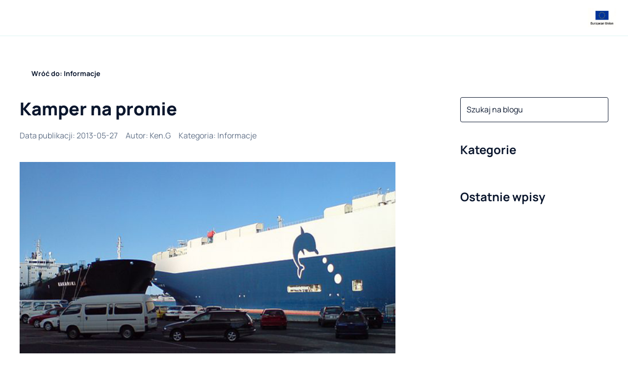

--- FILE ---
content_type: text/html; charset=utf-8
request_url: https://camprest.com/pl/blog/informacje/kamper-na-promie-1
body_size: 54735
content:
<!DOCTYPE html><html><head><meta charSet="utf-8" data-next-head=""/><meta name="viewport" content="width=device-width, initial-scale=1, maximum-scale=1" data-next-head=""/><link rel="preload" href="/fonts/Manrope/Manrope-Regular-400.ttf" as="font" data-next-head=""/><link rel="preload" href="/fonts/Manrope/Manrope-Bold-700.ttf" as="font" data-next-head=""/><link rel="preload" href="/fonts/Manrope/Manrope-ExtraBold-800.ttf" as="font" data-next-head=""/><link rel="icon" type="image/png" sizes="32x32" href="/favicon/favicon-32x32.png" data-next-head=""/><link rel="icon" href="/favicon/favicon.ico" data-next-head=""/><link rel="icon" type="image/png" sizes="16x16" href="/favicon/favicon-16x16.png" data-next-head=""/><link rel="apple-touch-icon" sizes="180x180" href="/favicon/apple-icon-180x180.png" data-next-head=""/><link rel="manifest" href="/favicon/manifest.json" data-next-head=""/><meta name="fb:app_id" property="fb:app_id" content="468755753147927" data-next-head=""/><meta name="og:type" property="og:type" content="website" data-next-head=""/><meta name="og:url" property="og:url" content="https://camprest.com/pl/blog/informacje/kamper-na-promie-1" data-next-head=""/><title data-next-head="">Kamper na promie </title><meta name="og:title" property="og:title" content="Kamper na promie " data-next-head=""/><meta name="description" content="Dzięki posiadaniu własnego kampera miłośnicy podróży zyskują ogromną niezależność. Decydują o tym, w którym miejscu będą nocować w danym dniu, jaką trasą pojadą, również czas nie jest rzeczą, której muszą się podporządkowywać. Podróżujących kamperem nie ogranicza praktycznie żadna granica – ani lądowa, ani morska. Tę drugą można dziś z łatwością pokonać dzięki promom. Nie wszyscy jednak o tym wiedzą, a część z tych, którzy wiedzą, uważa, że opłaty promowe to zbyt duży wydatek." data-next-head=""/><meta name="og:description" property="og:description" content="Dzięki posiadaniu własnego kampera miłośnicy podróży zyskują ogromną niezależność. Decydują o tym, w którym miejscu będą nocować w danym dniu, jaką trasą pojadą, również czas nie jest rzeczą, której muszą się podporządkowywać. Podróżujących kamperem nie ogranicza praktycznie żadna granica – ani lądowa, ani morska. Tę drugą można dziś z łatwością pokonać dzięki promom. Nie wszyscy jednak o tym wiedzą, a część z tych, którzy wiedzą, uważa, że opłaty promowe to zbyt duży wydatek." data-next-head=""/><meta name="og:image" property="og:image" content="https://camprest.com/_next/image?url=https%3A%2F%2Fapp.camprest.com%2FBlogPost%2FImage%2F1ecaf3aa-a47f-6748-a2c6-9604c412e003.jpg&amp;w=640&amp;q=100" data-next-head=""/><meta name="og:image:url" property="og:image:url" content="https://camprest.com/_next/image?url=https%3A%2F%2Fapp.camprest.com%2FBlogPost%2FImage%2F1ecaf3aa-a47f-6748-a2c6-9604c412e003.jpg&amp;w=640&amp;q=100" data-next-head=""/><meta name="og:image:secure_url" property="og:image:secure_url" content="https://camprest.com/_next/image?url=https%3A%2F%2Fapp.camprest.com%2FBlogPost%2FImage%2F1ecaf3aa-a47f-6748-a2c6-9604c412e003.jpg&amp;w=640&amp;q=100" data-next-head=""/><link rel="canonical" href="https://camprest.com/pl/blog/informacje/kamper-na-promie-1" data-next-head=""/><link rel="alternate" hrefLang="pl-PL" href="https://camprest.com/pl/blog/informacje/kamper-na-promie-1" data-next-head=""/><link rel="alternate" hrefLang="en" href="https://camprest.com/en/blog/news/a-motorhome-on-a-ferry" data-next-head=""/><link rel="alternate" hrefLang="x-default" href="https://camprest.com/en/blog/news/a-motorhome-on-a-ferry" data-next-head=""/><link data-next-font="" rel="preconnect" href="/" crossorigin="anonymous"/><link rel="preload" href="/_next/static/css/0c48ee05f489d251.css" as="style"/><link rel="preload" href="/_next/static/css/c24d2b50697ac5a9.css" as="style"/><script id="schema-script" type="application/ld+json" data-nscript="beforeInteractive">{"@context":"https://schema.org","@graph":[{"@type":"WebSite","inLanguage":"pl"},{"@type":"Article","headline":"Kamper na promie ","image":"https://app.camprest.com/BlogPost/Image/1ecaf3aa-a47f-6748-a2c6-9604c412e003.jpg","datePublished":"2013-05-27","dateModified":null,"author":{"@type":"Person","name":"Ken.G","url":"/blog/autor/2379"},"publisher":{"@type":"Organization","name":"CampRest"}}]}</script><link rel="stylesheet" href="/_next/static/css/0c48ee05f489d251.css" data-n-g=""/><link rel="stylesheet" href="/_next/static/css/c24d2b50697ac5a9.css" data-n-p=""/><noscript data-n-css=""></noscript><script defer="" noModule="" src="/_next/static/chunks/polyfills-42372ed130431b0a.js"></script><script src="/_next/static/chunks/webpack-6f31682ecb8eac22.js" defer=""></script><script src="/_next/static/chunks/framework-1548034a53843b9f.js" defer=""></script><script src="/_next/static/chunks/main-e2fde1b07db2df1b.js" defer=""></script><script src="/_next/static/chunks/pages/_app-31cb8812c677b7d5.js" defer=""></script><script src="/_next/static/chunks/25-edc996cc50f0d5f3.js" defer=""></script><script src="/_next/static/chunks/3346-cf524f396456469a.js" defer=""></script><script src="/_next/static/chunks/9901-c8b06e0231b6d913.js" defer=""></script><script src="/_next/static/chunks/4990-94075831e4ba95c9.js" defer=""></script><script src="/_next/static/chunks/pages/%5Blocale%5D/blog/%5BcategorySlug%5D/%5Bslug%5D-74f612ad0ddacadd.js" defer=""></script><script src="/_next/static/YRXMWZQztQStcAxVrse6G/_buildManifest.js" defer=""></script><script src="/_next/static/YRXMWZQztQStcAxVrse6G/_ssgManifest.js" defer=""></script></head><body><link rel="preload" as="image" href="/images/EU.jpg"/><link rel="preload" as="image" imageSrcSet="/_next/image?url=https%3A%2F%2Fapp.camprest.com%2FBlogPost%2FImage%2F1ecaf3aa-a47f-6748-a2c6-9604c412e003.jpg&amp;w=1080&amp;q=80 1x, /_next/image?url=https%3A%2F%2Fapp.camprest.com%2FBlogPost%2FImage%2F1ecaf3aa-a47f-6748-a2c6-9604c412e003.jpg&amp;w=1920&amp;q=80 2x" fetchPriority="high"/><link rel="preload" as="image" href="/icons/ageno-logo.svg"/><div id="__next"><!--$--><style>
#nprogress {
  pointer-events: none;
}

#nprogress .bar {
  background: #14625d;

  position: fixed;
  z-index: 99999;
  top: 0;
  left: 0;

  width: 100%;
  height: 3px;
}

/* Fancy blur effect */
#nprogress .peg {
  display: block;
  position: absolute;
  right: 0px;
  width: 100px;
  height: 100%;
  box-shadow: 0 0 10px #14625d, 0 0 5px #14625d;
  opacity: 1.0;

  -webkit-transform: rotate(3deg) translate(0px, -4px);
      -ms-transform: rotate(3deg) translate(0px, -4px);
          transform: rotate(3deg) translate(0px, -4px);
}

/* Remove these to get rid of the spinner */
#nprogress .spinner {
  display: block;
  position: fixed;
  z-index: 1031;
  top: 15px;
  bottom: auto;
  right: 15px;
  left: auto;
}

#nprogress .spinner-icon {
  width: 18px;
  height: 18px;
  box-sizing: border-box;

  border: solid 2px transparent;
  border-top-color: #14625d;
  border-left-color: #14625d;
  border-radius: 50%;

  -webkit-animation: nprogress-spinner 400ms linear infinite;
          animation: nprogress-spinner 400ms linear infinite;
}

.nprogress-custom-parent {
  overflow: hidden;
  position: relative;
}

.nprogress-custom-parent #nprogress .spinner,
.nprogress-custom-parent #nprogress .bar {
  position: absolute;
}

@-webkit-keyframes nprogress-spinner {
  0%   { -webkit-transform: rotate(0deg); }
  100% { -webkit-transform: rotate(360deg); }
}
@keyframes nprogress-spinner {
  0%   { transform: rotate(0deg); }
  100% { transform: rotate(360deg); }
}
</style><!--/$--><header class="TopNavigation_TopNavigation__wrapper__MpBm1"><div><div class="Container_Container__L_q4N Container_Container_fullscreen__vEfqB Container_Container_verticalScrollPropagation__iplUx TopNavigation_TopNavigation__CevhL"><div class="Container_Container__content__EBAUg TopNavigation_TopNavigation__content__sOKNl"><div class="TopNavigation_TopNavigation__main__xa5Py"><nav><div class="Icon_Icon__FTMGp TopNavigation_TopNavigation__hamburger__UjZZM CamprestImage_CamprestImage__tg7s_"><span style="box-sizing:border-box;display:inline-block;overflow:hidden;width:24px;height:24px;background:none;opacity:1;border:0;margin:0;padding:0;position:relative"><img alt="Icon" src="[data-uri]" decoding="async" data-nimg="fixed" style="position:absolute;top:0;left:0;bottom:0;right:0;box-sizing:border-box;padding:0;border:none;margin:auto;display:block;width:0;height:0;min-width:100%;max-width:100%;min-height:100%;max-height:100%;object-fit:cover"/><noscript><img alt="Icon" loading="lazy" decoding="async" data-nimg="fixed" style="position:absolute;top:0;left:0;bottom:0;right:0;box-sizing:border-box;padding:0;border:none;margin:auto;display:block;width:0;height:0;min-width:100%;max-width:100%;min-height:100%;max-height:100%;object-fit:cover" srcSet="/icons/menu.svg 1x, /icons/menu.svg 2x" src="/icons/menu.svg"/></noscript></span></div><a href="/pl" class="TopNavigation_TopNavigation__logo__s9u8Q"><div><div class="CamprestImage_CamprestImage__tg7s_" style="justify-content:flex-start;align-items:flex-start;width:152px;height:32px"><span style="box-sizing:border-box;display:inline-block;overflow:hidden;width:initial;height:initial;background:none;opacity:1;border:0;margin:0;padding:0;position:relative;max-width:100%"><span style="box-sizing:border-box;display:block;width:initial;height:initial;background:none;opacity:1;border:0;margin:0;padding:0;max-width:100%"><img style="display:block;max-width:100%;width:initial;height:initial;background:none;opacity:1;border:0;margin:0;padding:0" alt="" aria-hidden="true" src="data:image/svg+xml,%3csvg%20xmlns=%27http://www.w3.org/2000/svg%27%20version=%271.1%27%20width=%27152%27%20height=%2732%27/%3e"/></span><img alt="Camprest logo" src="[data-uri]" decoding="async" data-nimg="intrinsic" style="position:absolute;top:0;left:0;bottom:0;right:0;box-sizing:border-box;padding:0;border:none;margin:auto;display:block;width:0;height:0;min-width:100%;max-width:100%;min-height:100%;max-height:100%;object-fit:cover"/><noscript><img alt="Camprest logo" loading="lazy" decoding="async" data-nimg="intrinsic" style="position:absolute;top:0;left:0;bottom:0;right:0;box-sizing:border-box;padding:0;border:none;margin:auto;display:block;width:0;height:0;min-width:100%;max-width:100%;min-height:100%;max-height:100%;object-fit:cover" srcSet="/icons/camprest-com.svg 1x, /icons/camprest-com.svg 2x" src="/icons/camprest-com.svg"/></noscript></span></div></div></a><ul class="TopNavigation_TopNavigation__menu__qb9qr"><li><a href="/pl/kempingi" class="TopNavigation_TopNavigation__activeMenuItem__pIBiR">Kempingi<span class="TopNavigation_TopNavigation__menuItemUnderline__Al3Cx TopNavigation_TopNavigation__menuItemUnderline_light__Tn4ox"></span></a></li><li><span class="TopNavigation_TopNavigation__activeMenuItem__pIBiR"><div class="TopNavigation_TopNavigation__itemWithChildren__18KbL"><a href="/pl/kampery-inne-pojazdy">Kampery</a><div class="Icon_Icon__FTMGp CamprestImage_CamprestImage__tg7s_"><span style="box-sizing:border-box;display:inline-block;overflow:hidden;width:20px;height:20px;background:none;opacity:1;border:0;margin:0;padding:0;position:relative"><img alt="Icon" src="[data-uri]" decoding="async" data-nimg="fixed" style="position:absolute;top:0;left:0;bottom:0;right:0;box-sizing:border-box;padding:0;border:none;margin:auto;display:block;width:0;height:0;min-width:100%;max-width:100%;min-height:100%;max-height:100%;object-fit:cover"/><noscript><img alt="Icon" loading="lazy" decoding="async" data-nimg="fixed" style="position:absolute;top:0;left:0;bottom:0;right:0;box-sizing:border-box;padding:0;border:none;margin:auto;display:block;width:0;height:0;min-width:100%;max-width:100%;min-height:100%;max-height:100%;object-fit:cover" srcSet="/icons/arrow-down.svg 1x, /icons/arrow-down.svg 2x" src="/icons/arrow-down.svg"/></noscript></span></div></div><span class="TopNavigation_TopNavigation__menuItemUnderline__Al3Cx TopNavigation_TopNavigation__menuItemUnderline_light__Tn4ox"></span></span></li><li><a href="/pl/blog" class="TopNavigation_TopNavigation__activeMenuItem__pIBiR">Blog<span class="TopNavigation_TopNavigation__menuItemUnderline__Al3Cx TopNavigation_TopNavigation__menuItemUnderline_light__Tn4ox"></span></a></li><li><a href="/pl/firmy" class="TopNavigation_TopNavigation__activeMenuItem__pIBiR">Katalog firm<span class="TopNavigation_TopNavigation__menuItemUnderline__Al3Cx TopNavigation_TopNavigation__menuItemUnderline_light__Tn4ox"></span></a></li><li></li></ul></nav><div class="ActionNavigation_ActionNavigation__3e6Tn"><div class="ActionNavigation_ActionNavigation__joinUs__CPVnN"><a href="/pl/dolacz-do-nas">Dołącz do naszej wyszukiwarki</a></div><button class="IconButton_IconButton__HyokN " type="button"><div class="Icon_Icon__FTMGp CamprestImage_CamprestImage__tg7s_"><span style="box-sizing:border-box;display:inline-block;overflow:hidden;width:24px;height:24px;background:none;opacity:1;border:0;margin:0;padding:0;position:relative"><img alt="Icon" src="[data-uri]" decoding="async" data-nimg="fixed" style="position:absolute;top:0;left:0;bottom:0;right:0;box-sizing:border-box;padding:0;border:none;margin:auto;display:block;width:0;height:0;min-width:100%;max-width:100%;min-height:100%;max-height:100%;object-fit:cover"/><noscript><img alt="Icon" loading="lazy" decoding="async" data-nimg="fixed" style="position:absolute;top:0;left:0;bottom:0;right:0;box-sizing:border-box;padding:0;border:none;margin:auto;display:block;width:0;height:0;min-width:100%;max-width:100%;min-height:100%;max-height:100%;object-fit:cover" srcSet="/icons/search.svg 1x, /icons/search.svg 2x" src="/icons/search.svg"/></noscript></span></div></button></div></div><a href="/pl/blog/informacje/european-union-funds" class="TopNavigation_TopNavigation__addon__kdMOW TopNavigation_TopNavigation__addon_right__Af_Xf" target="_blank"><img src="/images/EU.jpg" width="80px" height="55px" alt="European Union" class="TopNavigation_TopNavigation__euImage__HPBRY"/></a></div></div><nav class="TopNavigation_TopNavigation__submenuWrapper__7xw13 TopNavigation_TopNavigation__submenuWrapper_closed__mcY_K"><div class="Container_Container__L_q4N Container_Container_fullscreen__vEfqB Container_Container_verticalScrollPropagation__iplUx TopNavigation_TopNavigation__CevhL"><div class="Container_Container__content__EBAUg TopNavigation_TopNavigation__content__sOKNl"><div class="TopNavigation_TopNavigation__submenuList__rZesf"><div class="TopNavigation_TopNavigation__submenuList_wrapper__ifVc8"><ul><span class="TopNavigation_TopNavigation__activeMenuItem__pIBiR">Sprzedaż</span><li><a href="/pl/kampery-sprzedaz">Kampery na sprzedaż</a></li><li><a href="/pl/przyczepy-kempingowe-sprzedaz">Przyczepy kempingowe na sprzedaż</a></li><li><a href="/pl/namioty-dachowe-sprzedaz">Namioty dachowe na sprzedaż</a></li></ul><ul><span class="TopNavigation_TopNavigation__activeMenuItem__pIBiR">Wynajem</span><li><a href="/pl/kampery-wynajem">Kampery na wynajem</a></li><li><a href="/pl/przyczepy-kempingowe-wynajem">Przyczepy kempingowe na wynajem</a></li><li><a href="/pl/namioty-dachowe-wynajem">Namioty dachowe na wynajem</a></li></ul><img alt="image" loading="lazy" width="332" height="136" decoding="async" data-nimg="1" style="color:transparent;margin-left:48px" src="/images/submenu-camper-image.svg"/></div><div class="TopNavigation_TopNavigation__borderedButton__Wo2Z2"><li><a href="/pl/kampery-inne-pojazdy"><h5>Zobacz wszystkie kampery</h5></a></li></div></div></div></div><span class="TopNavigation_TopNavigation__submenuWrapper_background__dQqFr"></span></nav></div></header><div class="app-wrapper"><div class="Container_Container__L_q4N blog-page-container"><div class="Container_Container__content__EBAUg"><ul class="Breadcrumbs_Breadcrumbs__AXkJt"><li><a href="/pl/blog/informacje"><span class="CampRestButton_CampRestButton__VKFxv CampRestButton_CampRestButton_ghost__PxKsl"><div class="Icon_Icon__FTMGp CampRestButton_CampRestButton__icon__PZ_6k CampRestButton_CampRestButton__icon_before__m8sqI CamprestImage_CamprestImage__tg7s_"><span style="box-sizing:border-box;display:inline-block;overflow:hidden;width:16px;height:16px;background:none;opacity:1;border:0;margin:0;padding:0;position:relative"><img alt="Icon" src="[data-uri]" decoding="async" data-nimg="fixed" style="position:absolute;top:0;left:0;bottom:0;right:0;box-sizing:border-box;padding:0;border:none;margin:auto;display:block;width:0;height:0;min-width:100%;max-width:100%;min-height:100%;max-height:100%;object-fit:cover"/><noscript><img alt="Icon" loading="lazy" decoding="async" data-nimg="fixed" style="position:absolute;top:0;left:0;bottom:0;right:0;box-sizing:border-box;padding:0;border:none;margin:auto;display:block;width:0;height:0;min-width:100%;max-width:100%;min-height:100%;max-height:100%;object-fit:cover" srcSet="/icons/arrow-left.svg 1x, /icons/arrow-left.svg 2x" src="/icons/arrow-left.svg"/></noscript></span></div><span class="CampRestButton_CampRestButton__label__hv7tU">Wróć do: Informacje</span></span></a></li></ul><div class="BlogSubPageWrapper_BlogSubPageWrapper__LIePQ"><form class="BlogSubPageWrapper_BlogSubPageWrapper__searchWrapper__py42W"><div class="FloatingAutocomplete_FloatingAutocomplete__RXlfy"><div><label class="TextInput_TextInput__XtY_4"><div class="TextInput_TextInput__inputWrapper__ACulW"><input type="text" placeholder="Szukaj na blogu" class="TextInput_TextInput__input__ToMUF TextInput_TextInput__input_placeholderLikeValue__P__v0" value=""/><div class="TextInput_TextInput__icon___3paP TextInput_TextInput__icon_right__8MEo0"><div class="Icon_Icon__FTMGp CamprestImage_CamprestImage__tg7s_"><span style="box-sizing:border-box;display:inline-block;overflow:hidden;width:24px;height:24px;background:none;opacity:1;border:0;margin:0;padding:0;position:relative"><img alt="Icon" src="[data-uri]" decoding="async" data-nimg="fixed" style="position:absolute;top:0;left:0;bottom:0;right:0;box-sizing:border-box;padding:0;border:none;margin:auto;display:block;width:0;height:0;min-width:100%;max-width:100%;min-height:100%;max-height:100%;object-fit:cover"/><noscript><img alt="Icon" loading="lazy" decoding="async" data-nimg="fixed" style="position:absolute;top:0;left:0;bottom:0;right:0;box-sizing:border-box;padding:0;border:none;margin:auto;display:block;width:0;height:0;min-width:100%;max-width:100%;min-height:100%;max-height:100%;object-fit:cover" srcSet="/icons/search.svg 1x, /icons/search.svg 2x" src="/icons/search.svg"/></noscript></span></div></div></div></label></div></div></form><div class="BlogSubPageWrapper_BlogSubPageWrapper__categoriesWrapper__wYu7D"><div class="Accordion_Accordion__a3Zuv Accordion_Accordion_horizontal__GxKqP Accordion_Accordion_secondary__HHBcs"><div class="AcordionItem_AccordionItem_secondary__4jNz9"><div role="button" class="Card_Card__lef0m Card_Card__lef0m AcordionItem_AccordionItem__header__5SD7s"><div class="TitleComponent_TitleComponent__nyXIR"><span class="TitleComponent_TitleComponent__heading__vMHi1 TitleComponent_TitleComponent__heading_h3__hMhHn"><span class="NewlineText_NewlineText__YA4S2">Kategorie</span></span></div><button class="IconButton_IconButton__HyokN AcordionItem_AccordionItem__icon__IW8_j" type="button"><div class="Icon_Icon__FTMGp CamprestImage_CamprestImage__tg7s_"><span style="box-sizing:border-box;display:inline-block;overflow:hidden;width:24px;height:24px;background:none;opacity:1;border:0;margin:0;padding:0;position:relative"><img alt="Icon" src="[data-uri]" decoding="async" data-nimg="fixed" style="position:absolute;top:0;left:0;bottom:0;right:0;box-sizing:border-box;padding:0;border:none;margin:auto;display:block;width:0;height:0;min-width:100%;max-width:100%;min-height:100%;max-height:100%;object-fit:cover"/><noscript><img alt="Icon" loading="lazy" decoding="async" data-nimg="fixed" style="position:absolute;top:0;left:0;bottom:0;right:0;box-sizing:border-box;padding:0;border:none;margin:auto;display:block;width:0;height:0;min-width:100%;max-width:100%;min-height:100%;max-height:100%;object-fit:cover" srcSet="/icons/arrow-down.svg 1x, /icons/arrow-down.svg 2x" src="/icons/arrow-down.svg"/></noscript></span></div></button></div><div class="AcordionItem_AccordionItem__description__E627G"><ul class="BlogCategories_BlogCategories__categoriesList__fKh_A"><li><a href="/pl/blog/ciekawe-miejsca">Ciekawe miejsca</a></li><li><a href="/pl/blog/motoryzacja">Motoryzacja</a></li><li><a href="/pl/blog/informacje">Informacje</a></li><li><a href="/pl/blog/porady">Porady</a></li><li><a href="/pl/blog/akcesoria-caravaningowe">Akcesoria</a></li><li><a href="/pl/blog/relacje-z-podrozy">Relacje z podróży</a></li><li><a href="/pl/blog/caravaning">ABC Caravaningu</a></li><li><a href="/pl/blog/kamperem-przez-usa">Kamperem przez USA</a></li><li><a href="/pl/blog/przepisy-ruchu-drogowego/pl">Przepisy ruchu drogowego</a></li></ul></div></div></div></div><main class="BlogSubPageWrapper_BlogSubPageWrapper__main__WSvw7"><div class="BlogPostPage_BlogPostPage__lz4rE"><div class="BlogHeader_BlogHeader__0OnyO"><div class="TitleComponent_TitleComponent__nyXIR"><h1 class="TitleComponent_TitleComponent__heading__vMHi1 TitleComponent_TitleComponent__heading_h1__b9Dm7">Kamper na promie </h1></div><div class="BlogHeader_BlogHeader__postInformation__RfjxX"><time class="BlogHeader_BlogHeader__postInformationItem__HVseZ" dateTime="2013-05-27">Data publikacji<!-- -->: <!-- -->2013-05-27</time><div class="BlogHeader_BlogHeader__postInformationItem__HVseZ">Autor<!-- -->:<!-- --> <a href="/pl/blog/autor/2379">Ken.G</a></div><div class="BlogHeader_BlogHeader__postInformationItem__HVseZ">Kategoria<!-- -->:<!-- --> <a href="/pl/blog/informacje">Informacje</a></div></div></div><div class="BlogPostPage_BlogPostPage__sectionWrapper__QwfL1 BlogPostPage_BlogPostPage__sectionWrapper_fullWidthImages__3g7ZF BlogPostPage_BlogPostPage__sectionWrapper_center__Q4tcr"><div class="CopyrightImage_CopyrightImage__d5s15" data-copyright="http://www.sxc.hu/ - Stock xchng"><img alt="Kamper na promie  – główne zdjęcie" fetchPriority="high" loading="eager" width="846" height="0" decoding="async" data-nimg="1" class="CopyrightImage_CopyrightImage__d5s15 CopyrightImage_CopyrightImage_image__Ehs7U CopyrightImage_CopyrightImage__d5s15" style="color:transparent" srcSet="/_next/image?url=https%3A%2F%2Fapp.camprest.com%2FBlogPost%2FImage%2F1ecaf3aa-a47f-6748-a2c6-9604c412e003.jpg&amp;w=1080&amp;q=80 1x, /_next/image?url=https%3A%2F%2Fapp.camprest.com%2FBlogPost%2FImage%2F1ecaf3aa-a47f-6748-a2c6-9604c412e003.jpg&amp;w=1920&amp;q=80 2x" src="/_next/image?url=https%3A%2F%2Fapp.camprest.com%2FBlogPost%2FImage%2F1ecaf3aa-a47f-6748-a2c6-9604c412e003.jpg&amp;w=1920&amp;q=80"/></div></div><div class="BlogPostPage_BlogPostPage__sectionWrapper__QwfL1 BlogPostPage_BlogPostPage__sectionWrapper_fullWidthImages__3g7ZF BlogPostPage_BlogPostPage__sectionWrapper_linkWrapping__M7Fe9 BlogPostPage_BlogPostPage__description__IIuNN"><h2>Podróż w czasie snu</h2><p>Dzięki posiadaniu własnego kampera miłośnicy podróży zyskują ogromną niezależność. Decydują o tym, w którym miejscu będą nocować w danym dniu, jaką trasą pojadą, również czas nie jest rzeczą, której muszą się podporządkowywać. Podróżujących kamperem nie ogranicza praktycznie żadna granica – ani lądowa, ani morska. Tę drugą można dziś z łatwością pokonać dzięki promom. Nie wszyscy jednak o tym wiedzą, a część z tych, którzy wiedzą, uważa, że opłaty promowe to zbyt duży wydatek.</p><p>Do tego dochodzi wymóg spełnienia wszelkich norm pozwalających na transport pojazdu przez wodę. Niektórych to zniechęca, a niesłusznie. Rezygnując z <strong>promów</strong>, pozbawiają się możliwości dotarcia do interesujących miejsc dużo szybciej niż drogą lądową (wiodącą nieraz dłuższą trasą, naokoło) i sporo taniej. Po przeliczeniu kosztów nierzadko można dojść do wniosku, że właśnie ta opcja transportu pozwala nam oszczędzić i czas, i pieniądze. To również jedyna sytuacja, kiedy podróżujemy, śpiąc, czyli wypoczywamy przed rozpoczęciem właściwej wycieczki.</p><h2>Camping on board</h2><p> – najlepiej <strong>online z minimum miesięcznym wyprzedzeniem</strong>. Przy wypełnianiu wniosku należy wpisać wymiary pojazdu, pamiętając o uwzględnieniu tylnego bagażnika na rowery bądź bagażników na dachu. Pominięcie ich może wygenerować dodatkowe opłaty w porcie, a nawet stać się przyczyną odmowy wejścia na pokład, jeśli na danej przeprawie prom będzie miał limitowaną ilość miejsc. W przypadku kupna biletów zwlekanie do ostatniej chwili wiąże się z ryzykiem poniesienia wyższych kosztów. W sezonie dochodzi też długie oczekiwanie w kolejkach tylko po to, żeby wykupić przejazd… za kilka dni, bo wcześniejsze zostały już wyprzedane. Największe prawdopodobieństwo zetknięcia się z taką sytuacją dotyczy <strong>tras promowych</strong> do popularnych miejsc, w których nie ma lotniska bądź ilość lotów jest ograniczona.</p><p>Coraz więcej przewoźników dołącza do swojej oferty tzw. , czyli możliwość przespania się we własnym kamperze lub przyczepie kempingowej. W czasie pobytu na promie podróżni mają zapewniony dostęp do prądu i wody. Jeśli natomiast wybrany przez nas armator nie oferuje takiej opcji, należy pozostawić kamper na parkingu pod pokładem, a samemu udać się do kabiny, w której wykupiliśmy miejsce na nocleg. W nocy nie będziemy mieć dostępu do pojazdu, więc potrzebne rzeczy trzeba zabrać ze sobą. Warto również przy zamawianiu biletów zwrócić uwagę na to, czy przewoźnik umożliwia ich zmianę lub anulację. W przypadku nagłej zmiany planów nie stracimy całego biletu, a jedynie zmienimy go.</p><p>Reasumując, przed dokonaniem zakupu należy dokładnie przestudiować regulamin przewoźnika i po wybraniu oferty szybko zarezerwować bilety. A potem można zacząć przygotowania do podróży.</p></div><div class="BlogPostPage_BlogPostPage__sectionWrapper__QwfL1"><div class="AuthorSignature_AuthorSignature__D0kVA AuthorSignature_AuthorSignature_picture__LB2nR"><div class="AuthorSignature_AuthorSignature__pictureWrapper__HWzjv"><span style="box-sizing:border-box;display:inline-block;overflow:hidden;width:initial;height:initial;background:none;opacity:1;border:0;margin:0;padding:0;position:relative;max-width:100%"><span style="box-sizing:border-box;display:block;width:initial;height:initial;background:none;opacity:1;border:0;margin:0;padding:0;max-width:100%"><img style="display:block;max-width:100%;width:initial;height:initial;background:none;opacity:1;border:0;margin:0;padding:0" alt="" aria-hidden="true" src="data:image/svg+xml,%3csvg%20xmlns=%27http://www.w3.org/2000/svg%27%20version=%271.1%27%20width=%2786%27%20height=%2786%27/%3e"/></span><img alt="Ken.G" src="[data-uri]" decoding="async" data-nimg="intrinsic" style="position:absolute;top:0;left:0;bottom:0;right:0;box-sizing:border-box;padding:0;border:none;margin:auto;display:block;width:0;height:0;min-width:100%;max-width:100%;min-height:100%;max-height:100%"/><noscript><img alt="Ken.G" loading="lazy" decoding="async" data-nimg="intrinsic" style="position:absolute;top:0;left:0;bottom:0;right:0;box-sizing:border-box;padding:0;border:none;margin:auto;display:block;width:0;height:0;min-width:100%;max-width:100%;min-height:100%;max-height:100%" srcSet="/_next/image?url=https%3A%2F%2Fapp.camprest.com%2FAuthors%2Fnew_avatar.JPG&amp;w=96&amp;q=75 1x, /_next/image?url=https%3A%2F%2Fapp.camprest.com%2FAuthors%2Fnew_avatar.JPG&amp;w=256&amp;q=75 2x" src="/_next/image?url=https%3A%2F%2Fapp.camprest.com%2FAuthors%2Fnew_avatar.JPG&amp;w=256&amp;q=75"/></noscript></span></div><div class="AuthorSignature_AuthorSignature__header__axGzW"><div class="TitleAndContent_TitleAndContent__829Be"><div class="TitleComponent_TitleComponent__nyXIR"><span class="TitleComponent_TitleComponent__heading__vMHi1 TitleComponent_TitleComponent__heading_h4__ACgsd"><span class="NewlineText_NewlineText__YA4S2">Ken.G</span></span></div><div class="TitleAndContent_TitleAndContent__content__jW59y"><div class="HtmlWrapper_HtmlWrapper__yrAAg TitleAndContent_TitleAndContent__contentText__Khdxk"><p>Z zawodu pisak, z zamiłowania kociara. Kiedyś zobaczy co jest za Uralem - dobrnie aż do Władywostoku. A póki co, kiedy może, cieszy się słońcem krajów południowej Europy. I też jest fajnie ;)</p>
</div></div></div></div><div class="AuthorSignature_AuthorSignature__buttonWrapper__S5waf"><a href="/pl/blog/autor/2379"><span class="CampRestButton_CampRestButton__VKFxv CampRestButton_CampRestButton_ghost__PxKsl AuthorSignature_AuthorSignature__button__w5TVx"><span class="CampRestButton_CampRestButton__label__hv7tU">Zobacz więcej publikacji tego autora</span><div class="Icon_Icon__FTMGp CampRestButton_CampRestButton__icon__PZ_6k CampRestButton_CampRestButton__icon_after__Nmg49 CamprestImage_CamprestImage__tg7s_"><span style="box-sizing:border-box;display:inline-block;overflow:hidden;width:16px;height:16px;background:none;opacity:1;border:0;margin:0;padding:0;position:relative"><img alt="Icon" src="[data-uri]" decoding="async" data-nimg="fixed" style="position:absolute;top:0;left:0;bottom:0;right:0;box-sizing:border-box;padding:0;border:none;margin:auto;display:block;width:0;height:0;min-width:100%;max-width:100%;min-height:100%;max-height:100%;object-fit:cover"/><noscript><img alt="Icon" loading="lazy" decoding="async" data-nimg="fixed" style="position:absolute;top:0;left:0;bottom:0;right:0;box-sizing:border-box;padding:0;border:none;margin:auto;display:block;width:0;height:0;min-width:100%;max-width:100%;min-height:100%;max-height:100%;object-fit:cover" srcSet="/icons/arrow-right.svg 1x, /icons/arrow-right.svg 2x" src="/icons/arrow-right.svg"/></noscript></span></div></span></a></div></div></div><div class="BlogPostPage_BlogPostPage__sectionWrapper__QwfL1"><div class="SharePost_SharePost___wC1V"><div class="TitleComponent_TitleComponent__nyXIR"><span class="TitleComponent_TitleComponent__heading__vMHi1 TitleComponent_TitleComponent__heading_h5__ffgo9"><span class="NewlineText_NewlineText__YA4S2">Podobał Ci się ten artykuł? Przekaż dalej!</span></span></div><div class="ShareOnSocialMedia_ShareOnSocialMedia__d9Iv4"><button class="IconButton_IconButton__HyokN " type="button"><div class="Icon_Icon__FTMGp CamprestImage_CamprestImage__tg7s_"><span style="box-sizing:border-box;display:inline-block;overflow:hidden;width:24px;height:24px;background:none;opacity:1;border:0;margin:0;padding:0;position:relative"><img alt="Icon" src="[data-uri]" decoding="async" data-nimg="fixed" style="position:absolute;top:0;left:0;bottom:0;right:0;box-sizing:border-box;padding:0;border:none;margin:auto;display:block;width:0;height:0;min-width:100%;max-width:100%;min-height:100%;max-height:100%;object-fit:cover"/><noscript><img alt="Icon" loading="lazy" decoding="async" data-nimg="fixed" style="position:absolute;top:0;left:0;bottom:0;right:0;box-sizing:border-box;padding:0;border:none;margin:auto;display:block;width:0;height:0;min-width:100%;max-width:100%;min-height:100%;max-height:100%;object-fit:cover" srcSet="/icons/social-media/facebook.svg 1x, /icons/social-media/facebook.svg 2x" src="/icons/social-media/facebook.svg"/></noscript></span></div></button><span class="MimicLink_MimicLink__6EEbq"><button class="IconButton_IconButton__HyokN " type="button"><div class="Icon_Icon__FTMGp CamprestImage_CamprestImage__tg7s_"><span style="box-sizing:border-box;display:inline-block;overflow:hidden;width:24px;height:24px;background:none;opacity:1;border:0;margin:0;padding:0;position:relative"><img alt="Icon" src="[data-uri]" decoding="async" data-nimg="fixed" style="position:absolute;top:0;left:0;bottom:0;right:0;box-sizing:border-box;padding:0;border:none;margin:auto;display:block;width:0;height:0;min-width:100%;max-width:100%;min-height:100%;max-height:100%;object-fit:cover"/><noscript><img alt="Icon" loading="lazy" decoding="async" data-nimg="fixed" style="position:absolute;top:0;left:0;bottom:0;right:0;box-sizing:border-box;padding:0;border:none;margin:auto;display:block;width:0;height:0;min-width:100%;max-width:100%;min-height:100%;max-height:100%;object-fit:cover" srcSet="/icons/social-media/twitter.svg 1x, /icons/social-media/twitter.svg 2x" src="/icons/social-media/twitter.svg"/></noscript></span></div></button></span><div tabindex="0" class="Tooltip_Tooltip__6n9nm" aria-label="Najedź aby zobaczyć podpowiedź"><div><button class="IconButton_IconButton__HyokN " type="button"><div class="Icon_Icon__FTMGp CamprestImage_CamprestImage__tg7s_"><span style="box-sizing:border-box;display:inline-block;overflow:hidden;width:24px;height:24px;background:none;opacity:1;border:0;margin:0;padding:0;position:relative"><img alt="Icon" src="[data-uri]" decoding="async" data-nimg="fixed" style="position:absolute;top:0;left:0;bottom:0;right:0;box-sizing:border-box;padding:0;border:none;margin:auto;display:block;width:0;height:0;min-width:100%;max-width:100%;min-height:100%;max-height:100%;object-fit:cover"/><noscript><img alt="Icon" loading="lazy" decoding="async" data-nimg="fixed" style="position:absolute;top:0;left:0;bottom:0;right:0;box-sizing:border-box;padding:0;border:none;margin:auto;display:block;width:0;height:0;min-width:100%;max-width:100%;min-height:100%;max-height:100%;object-fit:cover" srcSet="/icons/social-media/copy.svg 1x, /icons/social-media/copy.svg 2x" src="/icons/social-media/copy.svg"/></noscript></span></div></button></div><div class="Popup_Popup__wrapper__EM8Ho Popup_Popup__wrapper_bottom__XDEEF" style="left:0;top:0;width:100vw"><div class="Popup_Popup__JozmU">Link skopiowany do schowka</div></div></div></div></div></div><div class="BlogPostPage_BlogPostPage__sectionWrapper__QwfL1"><div class="TitleComponent_TitleComponent__nyXIR"><h2 class="TitleComponent_TitleComponent__heading__vMHi1 TitleComponent_TitleComponent__heading_h2__SQtPm BlogPostPage_BlogPostPage__header__aJnHr"><span class="NewlineText_NewlineText__YA4S2">Czytaj także</span></h2></div><div class="ResultsSlider_ResultsSlider__OaF_7"><div class="slick-slider ResultsSlider_ResultsSlider__slider__VgvAg slick-initialized" dir="ltr"><button type="button" data-role="none" class="slick-arrow slick-prev slick-disabled" style="display:block"> <!-- -->Previous</button><div class="slick-list"><div class="slick-track" style="width:0px;left:0px"><div style="outline:none" data-index="0" class="slick-slide slick-active slick-current" tabindex="-1" aria-hidden="false"><div><div class="ResultsSlider_ResultsSlider__slide__Kxmvq" tabindex="-1" style="width:100%;display:inline-block"><a href="/pl/blog/ciekawe-miejsca/najchetniej-czytane-artykuly-turystyczne-w-2019" class="Result_Result__B46Kg"><div class="Result_Result__galleryWrapper__3ECk9"><div class="slick-slider CardGallery_CardGallery__UkJUb CampRestSlider_Slider__ifcfJ CampRestSlider_Slider_inline__XPsNQ CampRestSlider_Slider_disabledSwipe__4FosN slick-initialized"><div class="slick-list"><div class="slick-track" style="width:100%;left:0%"><div data-index="0" class="slick-slide slick-active slick-current" tabindex="-1" aria-hidden="false" style="outline:none;width:100%"><div><div class="CampRestSlider_Slider__slide__rhxV_" tabindex="-1" style="width:100%;display:inline-block"><div class="CamprestImage_CamprestImage__tg7s_"><div style="position:absolute;visibility:hidden"><span style="box-sizing:border-box;display:inline-block;overflow:hidden;width:initial;height:initial;background:none;opacity:1;border:0;margin:0;padding:0;position:relative;max-width:100%"><span style="box-sizing:border-box;display:block;width:initial;height:initial;background:none;opacity:1;border:0;margin:0;padding:0;max-width:100%"><img style="display:block;max-width:100%;width:initial;height:initial;background:none;opacity:1;border:0;margin:0;padding:0" alt="" aria-hidden="true" src="data:image/svg+xml,%3csvg%20xmlns=%27http://www.w3.org/2000/svg%27%20version=%271.1%27%20width=%27580%27%20height=%27433%27/%3e"/></span><img alt="Najchętniej czytane artykuły turystyczne w 2019 – zdjęcie 1" src="[data-uri]" decoding="async" data-nimg="intrinsic" class="CampRestSlider_Slider__image__VDHZN" style="position:absolute;top:0;left:0;bottom:0;right:0;box-sizing:border-box;padding:0;border:none;margin:auto;display:block;width:0;height:0;min-width:100%;max-width:100%;min-height:100%;max-height:100%;object-fit:cover"/><noscript><img alt="Najchętniej czytane artykuły turystyczne w 2019 – zdjęcie 1" loading="lazy" decoding="async" data-nimg="intrinsic" style="position:absolute;top:0;left:0;bottom:0;right:0;box-sizing:border-box;padding:0;border:none;margin:auto;display:block;width:0;height:0;min-width:100%;max-width:100%;min-height:100%;max-height:100%;object-fit:cover" class="CampRestSlider_Slider__image__VDHZN" srcSet="/_next/image?url=https%3A%2F%2Fapp.camprest.com%2FBlogPost%2FImage%2F1ecab569-64a1-6682-acea-9604c412e003.png&amp;w=640&amp;q=75 1x, /_next/image?url=https%3A%2F%2Fapp.camprest.com%2FBlogPost%2FImage%2F1ecab569-64a1-6682-acea-9604c412e003.png&amp;w=1200&amp;q=75 2x" src="/_next/image?url=https%3A%2F%2Fapp.camprest.com%2FBlogPost%2FImage%2F1ecab569-64a1-6682-acea-9604c412e003.png&amp;w=1200&amp;q=75"/></noscript></span></div></div></div></div></div></div></div></div><div class="Result_Result__addons__8c460"></div></div><div class="Result_Result__content__HeEGS"><div class="LinkCard_LinkCard__IIg9O"><div class="LinkCard_LinkCard__topActionWrapper__nau40"><div class="Tags_Tags__XSyOR Tags_Tags_noWrap__N34CC "><div class="Tags_Tags__content__Yv0C_"><span class="Tag_Tag__6eIn2">Ciekawe miejsca</span></div></div><div class="LinkCard_LinkCard__shareButton__3PDLh"><div tabindex="0" class="Tooltip_Tooltip__6n9nm" aria-label="Najedź aby zobaczyć podpowiedź"><div><button class="IconButton_IconButton__HyokN " type="button"><div class="Icon_Icon__FTMGp CamprestImage_CamprestImage__tg7s_"><span style="box-sizing:border-box;display:inline-block;overflow:hidden;width:24px;height:24px;background:none;opacity:1;border:0;margin:0;padding:0;position:relative"><img alt="Icon" src="[data-uri]" decoding="async" data-nimg="fixed" style="position:absolute;top:0;left:0;bottom:0;right:0;box-sizing:border-box;padding:0;border:none;margin:auto;display:block;width:0;height:0;min-width:100%;max-width:100%;min-height:100%;max-height:100%;object-fit:cover"/><noscript><img alt="Icon" loading="lazy" decoding="async" data-nimg="fixed" style="position:absolute;top:0;left:0;bottom:0;right:0;box-sizing:border-box;padding:0;border:none;margin:auto;display:block;width:0;height:0;min-width:100%;max-width:100%;min-height:100%;max-height:100%;object-fit:cover" srcSet="/icons/share.svg 1x, /icons/share.svg 2x" src="/icons/share.svg"/></noscript></span></div></button><div tabindex="0" class="Tooltip_Tooltip__6n9nm" aria-label="Najedź aby zobaczyć podpowiedź"><div></div><div class="Popup_Popup__wrapper__EM8Ho Popup_Popup__wrapper_bottom__XDEEF" style="left:0;top:0;width:100vw"><div class="Popup_Popup__JozmU">Link skopiowany do schowka</div></div></div></div><div class="Popup_Popup__wrapper__EM8Ho Popup_Popup__wrapper_bottom__XDEEF" style="left:0;top:0;width:100vw"><div class="Popup_Popup__JozmU ShareButton_Share__popup___sPwr"><div><div class="ShareButton_Share__titleWrapper__wsvsy"><p>Udostępnij</p></div><div class="ShareOnSocialMedia_ShareOnSocialMedia__d9Iv4"><button class="IconButton_IconButton__HyokN " type="button"><div class="Icon_Icon__FTMGp CamprestImage_CamprestImage__tg7s_"><span style="box-sizing:border-box;display:inline-block;overflow:hidden;width:24px;height:24px;background:none;opacity:1;border:0;margin:0;padding:0;position:relative"><img alt="Icon" src="[data-uri]" decoding="async" data-nimg="fixed" style="position:absolute;top:0;left:0;bottom:0;right:0;box-sizing:border-box;padding:0;border:none;margin:auto;display:block;width:0;height:0;min-width:100%;max-width:100%;min-height:100%;max-height:100%;object-fit:cover"/><noscript><img alt="Icon" loading="lazy" decoding="async" data-nimg="fixed" style="position:absolute;top:0;left:0;bottom:0;right:0;box-sizing:border-box;padding:0;border:none;margin:auto;display:block;width:0;height:0;min-width:100%;max-width:100%;min-height:100%;max-height:100%;object-fit:cover" srcSet="/icons/social-media/facebook.svg 1x, /icons/social-media/facebook.svg 2x" src="/icons/social-media/facebook.svg"/></noscript></span></div></button><span class="MimicLink_MimicLink__6EEbq"><button class="IconButton_IconButton__HyokN " type="button"><div class="Icon_Icon__FTMGp CamprestImage_CamprestImage__tg7s_"><span style="box-sizing:border-box;display:inline-block;overflow:hidden;width:24px;height:24px;background:none;opacity:1;border:0;margin:0;padding:0;position:relative"><img alt="Icon" src="[data-uri]" decoding="async" data-nimg="fixed" style="position:absolute;top:0;left:0;bottom:0;right:0;box-sizing:border-box;padding:0;border:none;margin:auto;display:block;width:0;height:0;min-width:100%;max-width:100%;min-height:100%;max-height:100%;object-fit:cover"/><noscript><img alt="Icon" loading="lazy" decoding="async" data-nimg="fixed" style="position:absolute;top:0;left:0;bottom:0;right:0;box-sizing:border-box;padding:0;border:none;margin:auto;display:block;width:0;height:0;min-width:100%;max-width:100%;min-height:100%;max-height:100%;object-fit:cover" srcSet="/icons/social-media/twitter.svg 1x, /icons/social-media/twitter.svg 2x" src="/icons/social-media/twitter.svg"/></noscript></span></div></button></span><button class="IconButton_IconButton__HyokN " type="button"><div class="Icon_Icon__FTMGp CamprestImage_CamprestImage__tg7s_"><span style="box-sizing:border-box;display:inline-block;overflow:hidden;width:24px;height:24px;background:none;opacity:1;border:0;margin:0;padding:0;position:relative"><img alt="Icon" src="[data-uri]" decoding="async" data-nimg="fixed" style="position:absolute;top:0;left:0;bottom:0;right:0;box-sizing:border-box;padding:0;border:none;margin:auto;display:block;width:0;height:0;min-width:100%;max-width:100%;min-height:100%;max-height:100%;object-fit:cover"/><noscript><img alt="Icon" loading="lazy" decoding="async" data-nimg="fixed" style="position:absolute;top:0;left:0;bottom:0;right:0;box-sizing:border-box;padding:0;border:none;margin:auto;display:block;width:0;height:0;min-width:100%;max-width:100%;min-height:100%;max-height:100%;object-fit:cover" srcSet="/icons/social-media/copy.svg 1x, /icons/social-media/copy.svg 2x" src="/icons/social-media/copy.svg"/></noscript></span></div></button></div></div></div></div></div></div></div><div class="TitleComponent_TitleComponent__nyXIR"><span class="TitleComponent_TitleComponent__heading__vMHi1 TitleComponent_TitleComponent__heading_h3__hMhHn LinkCard_LinkCard__heading__PkZbJ"><span class="NewlineText_NewlineText__YA4S2">Najchętniej czytane artykuły turystyczne w 2019</span></span></div><div class="LinkCard_LinkCard__description__QpPQF">Nadszedł czas podsumowań 2019 roku. Zaczynamy serię artykułów na ten temat i w pierwszej kolejności przedstawiamy, jakie regiony turystyczne interesowały Was najbardziej. Niezmiennie w tym temacie wygrywają artykuły związane z Chorwacją i Włochami, ale chętnie czytacie też mniej o popularnych destynacjach jak Słowacja, Czechy i Niemcy. Zauważcie proszę, że to nie są artykuły napisane i opublikowane w 2019 roku, ale takie, które były najchętniej czytane. CampRest musi pisać chyba więcej artykułów o jedzeniu, bo ten artykuł był najchętniej klikanym artykułem w dziale turystycznym. My też lubimy zwiedzać Europę kulinarnym szlakiem. Oprócz Chorwacji pisaliśmy też o najbardziej popularnych daniach we Włoszech&nbsp;(5 dań, które musisz zjeść we Włoszech) i Francji&nbsp;(5 dań, które musisz zjeść we Francji), jednak to Chorwacja w tym roku podbiła Wasze kulinarne serca.</div><div class="LinkCard_LinkCard__buttonWrapper__Vm8Jg"><span class="MimicLink_MimicLink__6EEbq"><button class="CampRestButton_CampRestButton__VKFxv CampRestButton_CampRestButton_ghost__PxKsl" type="button"><span class="CampRestButton_CampRestButton__label__hv7tU">Czytaj więcej</span><div class="Icon_Icon__FTMGp CampRestButton_CampRestButton__icon__PZ_6k CampRestButton_CampRestButton__icon_after__Nmg49 CamprestImage_CamprestImage__tg7s_"><span style="box-sizing:border-box;display:inline-block;overflow:hidden;width:16px;height:16px;background:none;opacity:1;border:0;margin:0;padding:0;position:relative"><img alt="Icon" src="[data-uri]" decoding="async" data-nimg="fixed" style="position:absolute;top:0;left:0;bottom:0;right:0;box-sizing:border-box;padding:0;border:none;margin:auto;display:block;width:0;height:0;min-width:100%;max-width:100%;min-height:100%;max-height:100%;object-fit:cover"/><noscript><img alt="Icon" loading="lazy" decoding="async" data-nimg="fixed" style="position:absolute;top:0;left:0;bottom:0;right:0;box-sizing:border-box;padding:0;border:none;margin:auto;display:block;width:0;height:0;min-width:100%;max-width:100%;min-height:100%;max-height:100%;object-fit:cover" srcSet="/icons/arrow-right.svg 1x, /icons/arrow-right.svg 2x" src="/icons/arrow-right.svg"/></noscript></span></div></button></span></div></div></div></a></div></div></div><div style="outline:none" data-index="1" class="slick-slide" tabindex="-1" aria-hidden="true"><div><div class="ResultsSlider_ResultsSlider__slide__Kxmvq" tabindex="-1" style="width:100%;display:inline-block"><a href="/pl/blog/porady/czego-nie-nalezy-robic-podczas-jazdy-kamperem" class="Result_Result__B46Kg"><div class="Result_Result__galleryWrapper__3ECk9"><div class="slick-slider CardGallery_CardGallery__UkJUb CampRestSlider_Slider__ifcfJ CampRestSlider_Slider_inline__XPsNQ CampRestSlider_Slider_disabledSwipe__4FosN slick-initialized"><div class="slick-list"><div class="slick-track" style="width:100%;left:0%"><div data-index="0" class="slick-slide slick-active slick-current" tabindex="-1" aria-hidden="false" style="outline:none;width:100%"><div><div class="CampRestSlider_Slider__slide__rhxV_" tabindex="-1" style="width:100%;display:inline-block"><div class="CamprestImage_CamprestImage__tg7s_"><div style="position:absolute;visibility:hidden"><span style="box-sizing:border-box;display:inline-block;overflow:hidden;width:initial;height:initial;background:none;opacity:1;border:0;margin:0;padding:0;position:relative;max-width:100%"><span style="box-sizing:border-box;display:block;width:initial;height:initial;background:none;opacity:1;border:0;margin:0;padding:0;max-width:100%"><img style="display:block;max-width:100%;width:initial;height:initial;background:none;opacity:1;border:0;margin:0;padding:0" alt="" aria-hidden="true" src="data:image/svg+xml,%3csvg%20xmlns=%27http://www.w3.org/2000/svg%27%20version=%271.1%27%20width=%27580%27%20height=%27433%27/%3e"/></span><img alt="Czego nie należy robić podczas jazdy kamperem  – zdjęcie 1" src="[data-uri]" decoding="async" data-nimg="intrinsic" class="CampRestSlider_Slider__image__VDHZN" style="position:absolute;top:0;left:0;bottom:0;right:0;box-sizing:border-box;padding:0;border:none;margin:auto;display:block;width:0;height:0;min-width:100%;max-width:100%;min-height:100%;max-height:100%;object-fit:cover"/><noscript><img alt="Czego nie należy robić podczas jazdy kamperem  – zdjęcie 1" loading="lazy" decoding="async" data-nimg="intrinsic" style="position:absolute;top:0;left:0;bottom:0;right:0;box-sizing:border-box;padding:0;border:none;margin:auto;display:block;width:0;height:0;min-width:100%;max-width:100%;min-height:100%;max-height:100%;object-fit:cover" class="CampRestSlider_Slider__image__VDHZN" srcSet="/_next/image?url=https%3A%2F%2Fapp.camprest.com%2FBlogPost%2FImage%2F1ecab569-4959-69ec-9150-9604c412e003.jpg&amp;w=640&amp;q=75 1x, /_next/image?url=https%3A%2F%2Fapp.camprest.com%2FBlogPost%2FImage%2F1ecab569-4959-69ec-9150-9604c412e003.jpg&amp;w=1200&amp;q=75 2x" src="/_next/image?url=https%3A%2F%2Fapp.camprest.com%2FBlogPost%2FImage%2F1ecab569-4959-69ec-9150-9604c412e003.jpg&amp;w=1200&amp;q=75"/></noscript></span></div></div></div></div></div></div></div></div><div class="Result_Result__addons__8c460"></div></div><div class="Result_Result__content__HeEGS"><div class="LinkCard_LinkCard__IIg9O"><div class="LinkCard_LinkCard__topActionWrapper__nau40"><div class="Tags_Tags__XSyOR Tags_Tags_noWrap__N34CC "><div class="Tags_Tags__content__Yv0C_"><span class="Tag_Tag__6eIn2">Porady</span></div></div><div class="LinkCard_LinkCard__shareButton__3PDLh"><div tabindex="0" class="Tooltip_Tooltip__6n9nm" aria-label="Najedź aby zobaczyć podpowiedź"><div><button class="IconButton_IconButton__HyokN " type="button"><div class="Icon_Icon__FTMGp CamprestImage_CamprestImage__tg7s_"><span style="box-sizing:border-box;display:inline-block;overflow:hidden;width:24px;height:24px;background:none;opacity:1;border:0;margin:0;padding:0;position:relative"><img alt="Icon" src="[data-uri]" decoding="async" data-nimg="fixed" style="position:absolute;top:0;left:0;bottom:0;right:0;box-sizing:border-box;padding:0;border:none;margin:auto;display:block;width:0;height:0;min-width:100%;max-width:100%;min-height:100%;max-height:100%;object-fit:cover"/><noscript><img alt="Icon" loading="lazy" decoding="async" data-nimg="fixed" style="position:absolute;top:0;left:0;bottom:0;right:0;box-sizing:border-box;padding:0;border:none;margin:auto;display:block;width:0;height:0;min-width:100%;max-width:100%;min-height:100%;max-height:100%;object-fit:cover" srcSet="/icons/share.svg 1x, /icons/share.svg 2x" src="/icons/share.svg"/></noscript></span></div></button><div tabindex="0" class="Tooltip_Tooltip__6n9nm" aria-label="Najedź aby zobaczyć podpowiedź"><div></div><div class="Popup_Popup__wrapper__EM8Ho Popup_Popup__wrapper_bottom__XDEEF" style="left:0;top:0;width:100vw"><div class="Popup_Popup__JozmU">Link skopiowany do schowka</div></div></div></div><div class="Popup_Popup__wrapper__EM8Ho Popup_Popup__wrapper_bottom__XDEEF" style="left:0;top:0;width:100vw"><div class="Popup_Popup__JozmU ShareButton_Share__popup___sPwr"><div><div class="ShareButton_Share__titleWrapper__wsvsy"><p>Udostępnij</p></div><div class="ShareOnSocialMedia_ShareOnSocialMedia__d9Iv4"><button class="IconButton_IconButton__HyokN " type="button"><div class="Icon_Icon__FTMGp CamprestImage_CamprestImage__tg7s_"><span style="box-sizing:border-box;display:inline-block;overflow:hidden;width:24px;height:24px;background:none;opacity:1;border:0;margin:0;padding:0;position:relative"><img alt="Icon" src="[data-uri]" decoding="async" data-nimg="fixed" style="position:absolute;top:0;left:0;bottom:0;right:0;box-sizing:border-box;padding:0;border:none;margin:auto;display:block;width:0;height:0;min-width:100%;max-width:100%;min-height:100%;max-height:100%;object-fit:cover"/><noscript><img alt="Icon" loading="lazy" decoding="async" data-nimg="fixed" style="position:absolute;top:0;left:0;bottom:0;right:0;box-sizing:border-box;padding:0;border:none;margin:auto;display:block;width:0;height:0;min-width:100%;max-width:100%;min-height:100%;max-height:100%;object-fit:cover" srcSet="/icons/social-media/facebook.svg 1x, /icons/social-media/facebook.svg 2x" src="/icons/social-media/facebook.svg"/></noscript></span></div></button><span class="MimicLink_MimicLink__6EEbq"><button class="IconButton_IconButton__HyokN " type="button"><div class="Icon_Icon__FTMGp CamprestImage_CamprestImage__tg7s_"><span style="box-sizing:border-box;display:inline-block;overflow:hidden;width:24px;height:24px;background:none;opacity:1;border:0;margin:0;padding:0;position:relative"><img alt="Icon" src="[data-uri]" decoding="async" data-nimg="fixed" style="position:absolute;top:0;left:0;bottom:0;right:0;box-sizing:border-box;padding:0;border:none;margin:auto;display:block;width:0;height:0;min-width:100%;max-width:100%;min-height:100%;max-height:100%;object-fit:cover"/><noscript><img alt="Icon" loading="lazy" decoding="async" data-nimg="fixed" style="position:absolute;top:0;left:0;bottom:0;right:0;box-sizing:border-box;padding:0;border:none;margin:auto;display:block;width:0;height:0;min-width:100%;max-width:100%;min-height:100%;max-height:100%;object-fit:cover" srcSet="/icons/social-media/twitter.svg 1x, /icons/social-media/twitter.svg 2x" src="/icons/social-media/twitter.svg"/></noscript></span></div></button></span><button class="IconButton_IconButton__HyokN " type="button"><div class="Icon_Icon__FTMGp CamprestImage_CamprestImage__tg7s_"><span style="box-sizing:border-box;display:inline-block;overflow:hidden;width:24px;height:24px;background:none;opacity:1;border:0;margin:0;padding:0;position:relative"><img alt="Icon" src="[data-uri]" decoding="async" data-nimg="fixed" style="position:absolute;top:0;left:0;bottom:0;right:0;box-sizing:border-box;padding:0;border:none;margin:auto;display:block;width:0;height:0;min-width:100%;max-width:100%;min-height:100%;max-height:100%;object-fit:cover"/><noscript><img alt="Icon" loading="lazy" decoding="async" data-nimg="fixed" style="position:absolute;top:0;left:0;bottom:0;right:0;box-sizing:border-box;padding:0;border:none;margin:auto;display:block;width:0;height:0;min-width:100%;max-width:100%;min-height:100%;max-height:100%;object-fit:cover" srcSet="/icons/social-media/copy.svg 1x, /icons/social-media/copy.svg 2x" src="/icons/social-media/copy.svg"/></noscript></span></div></button></div></div></div></div></div></div></div><div class="TitleComponent_TitleComponent__nyXIR"><span class="TitleComponent_TitleComponent__heading__vMHi1 TitleComponent_TitleComponent__heading_h3__hMhHn LinkCard_LinkCard__heading__PkZbJ"><span class="NewlineText_NewlineText__YA4S2">Czego nie należy robić podczas jazdy kamperem </span></span></div><div class="LinkCard_LinkCard__description__QpPQF">Podróż kamperem może być prawdziwą przyjemnością. Nie powinniśmy jednak zapominać o przestrzeganiu podstawowych zasad bezpieczeństwa. Nie chcemy przecież, żeby lekkomyślne zachowanie popsuło nam wyjazd!. Bezpieczna jazda to nie tylko działanie, ale i powstrzymywanie się przed wykonywaniem pewnych czynności. Jakich?. Pamiętaj, że w kamperze nie należy przewozić luźnych, niezabezpieczonych przedmiotów. Dotyczy to butelek, puszek i opakowań w lodówce, naczyń kuchennych, sztućców oraz wszelkich innych rzeczy.</div><div class="LinkCard_LinkCard__buttonWrapper__Vm8Jg"><span class="MimicLink_MimicLink__6EEbq"><button class="CampRestButton_CampRestButton__VKFxv CampRestButton_CampRestButton_ghost__PxKsl" type="button"><span class="CampRestButton_CampRestButton__label__hv7tU">Czytaj więcej</span><div class="Icon_Icon__FTMGp CampRestButton_CampRestButton__icon__PZ_6k CampRestButton_CampRestButton__icon_after__Nmg49 CamprestImage_CamprestImage__tg7s_"><span style="box-sizing:border-box;display:inline-block;overflow:hidden;width:16px;height:16px;background:none;opacity:1;border:0;margin:0;padding:0;position:relative"><img alt="Icon" src="[data-uri]" decoding="async" data-nimg="fixed" style="position:absolute;top:0;left:0;bottom:0;right:0;box-sizing:border-box;padding:0;border:none;margin:auto;display:block;width:0;height:0;min-width:100%;max-width:100%;min-height:100%;max-height:100%;object-fit:cover"/><noscript><img alt="Icon" loading="lazy" decoding="async" data-nimg="fixed" style="position:absolute;top:0;left:0;bottom:0;right:0;box-sizing:border-box;padding:0;border:none;margin:auto;display:block;width:0;height:0;min-width:100%;max-width:100%;min-height:100%;max-height:100%;object-fit:cover" srcSet="/icons/arrow-right.svg 1x, /icons/arrow-right.svg 2x" src="/icons/arrow-right.svg"/></noscript></span></div></button></span></div></div></div></a></div></div></div><div style="outline:none" data-index="2" class="slick-slide" tabindex="-1" aria-hidden="true"><div><div class="ResultsSlider_ResultsSlider__slide__Kxmvq" tabindex="-1" style="width:100%;display:inline-block"><a href="/pl/blog/porady/byc-kobieta-byc-kobieta" class="Result_Result__B46Kg"><div class="Result_Result__galleryWrapper__3ECk9"><div class="slick-slider CardGallery_CardGallery__UkJUb CampRestSlider_Slider__ifcfJ CampRestSlider_Slider_inline__XPsNQ CampRestSlider_Slider_disabledSwipe__4FosN slick-initialized"><div class="slick-list"><div class="slick-track" style="width:100%;left:0%"><div data-index="0" class="slick-slide slick-active slick-current" tabindex="-1" aria-hidden="false" style="outline:none;width:100%"><div><div class="CampRestSlider_Slider__slide__rhxV_" tabindex="-1" style="width:100%;display:inline-block"><div class="CamprestImage_CamprestImage__tg7s_"><div style="position:absolute;visibility:hidden"><span style="box-sizing:border-box;display:inline-block;overflow:hidden;width:initial;height:initial;background:none;opacity:1;border:0;margin:0;padding:0;position:relative;max-width:100%"><span style="box-sizing:border-box;display:block;width:initial;height:initial;background:none;opacity:1;border:0;margin:0;padding:0;max-width:100%"><img style="display:block;max-width:100%;width:initial;height:initial;background:none;opacity:1;border:0;margin:0;padding:0" alt="" aria-hidden="true" src="data:image/svg+xml,%3csvg%20xmlns=%27http://www.w3.org/2000/svg%27%20version=%271.1%27%20width=%27580%27%20height=%27433%27/%3e"/></span><img alt="Być kobietą, być kobietą – zdjęcie 1" src="[data-uri]" decoding="async" data-nimg="intrinsic" class="CampRestSlider_Slider__image__VDHZN" style="position:absolute;top:0;left:0;bottom:0;right:0;box-sizing:border-box;padding:0;border:none;margin:auto;display:block;width:0;height:0;min-width:100%;max-width:100%;min-height:100%;max-height:100%;object-fit:cover"/><noscript><img alt="Być kobietą, być kobietą – zdjęcie 1" loading="lazy" decoding="async" data-nimg="intrinsic" style="position:absolute;top:0;left:0;bottom:0;right:0;box-sizing:border-box;padding:0;border:none;margin:auto;display:block;width:0;height:0;min-width:100%;max-width:100%;min-height:100%;max-height:100%;object-fit:cover" class="CampRestSlider_Slider__image__VDHZN" srcSet="/_next/image?url=https%3A%2F%2Fapp.camprest.com%2FBlogPost%2FImage%2F1ecc162b-2d68-6eda-bd69-9604c412e003.jpg&amp;w=640&amp;q=75 1x, /_next/image?url=https%3A%2F%2Fapp.camprest.com%2FBlogPost%2FImage%2F1ecc162b-2d68-6eda-bd69-9604c412e003.jpg&amp;w=1200&amp;q=75 2x" src="/_next/image?url=https%3A%2F%2Fapp.camprest.com%2FBlogPost%2FImage%2F1ecc162b-2d68-6eda-bd69-9604c412e003.jpg&amp;w=1200&amp;q=75"/></noscript></span></div></div></div></div></div></div></div></div><div class="Result_Result__addons__8c460"></div></div><div class="Result_Result__content__HeEGS"><div class="LinkCard_LinkCard__IIg9O"><div class="LinkCard_LinkCard__topActionWrapper__nau40"><div class="Tags_Tags__XSyOR Tags_Tags_noWrap__N34CC "><div class="Tags_Tags__content__Yv0C_"><span class="Tag_Tag__6eIn2">Porady</span></div></div><div class="LinkCard_LinkCard__shareButton__3PDLh"><div tabindex="0" class="Tooltip_Tooltip__6n9nm" aria-label="Najedź aby zobaczyć podpowiedź"><div><button class="IconButton_IconButton__HyokN " type="button"><div class="Icon_Icon__FTMGp CamprestImage_CamprestImage__tg7s_"><span style="box-sizing:border-box;display:inline-block;overflow:hidden;width:24px;height:24px;background:none;opacity:1;border:0;margin:0;padding:0;position:relative"><img alt="Icon" src="[data-uri]" decoding="async" data-nimg="fixed" style="position:absolute;top:0;left:0;bottom:0;right:0;box-sizing:border-box;padding:0;border:none;margin:auto;display:block;width:0;height:0;min-width:100%;max-width:100%;min-height:100%;max-height:100%;object-fit:cover"/><noscript><img alt="Icon" loading="lazy" decoding="async" data-nimg="fixed" style="position:absolute;top:0;left:0;bottom:0;right:0;box-sizing:border-box;padding:0;border:none;margin:auto;display:block;width:0;height:0;min-width:100%;max-width:100%;min-height:100%;max-height:100%;object-fit:cover" srcSet="/icons/share.svg 1x, /icons/share.svg 2x" src="/icons/share.svg"/></noscript></span></div></button><div tabindex="0" class="Tooltip_Tooltip__6n9nm" aria-label="Najedź aby zobaczyć podpowiedź"><div></div><div class="Popup_Popup__wrapper__EM8Ho Popup_Popup__wrapper_bottom__XDEEF" style="left:0;top:0;width:100vw"><div class="Popup_Popup__JozmU">Link skopiowany do schowka</div></div></div></div><div class="Popup_Popup__wrapper__EM8Ho Popup_Popup__wrapper_bottom__XDEEF" style="left:0;top:0;width:100vw"><div class="Popup_Popup__JozmU ShareButton_Share__popup___sPwr"><div><div class="ShareButton_Share__titleWrapper__wsvsy"><p>Udostępnij</p></div><div class="ShareOnSocialMedia_ShareOnSocialMedia__d9Iv4"><button class="IconButton_IconButton__HyokN " type="button"><div class="Icon_Icon__FTMGp CamprestImage_CamprestImage__tg7s_"><span style="box-sizing:border-box;display:inline-block;overflow:hidden;width:24px;height:24px;background:none;opacity:1;border:0;margin:0;padding:0;position:relative"><img alt="Icon" src="[data-uri]" decoding="async" data-nimg="fixed" style="position:absolute;top:0;left:0;bottom:0;right:0;box-sizing:border-box;padding:0;border:none;margin:auto;display:block;width:0;height:0;min-width:100%;max-width:100%;min-height:100%;max-height:100%;object-fit:cover"/><noscript><img alt="Icon" loading="lazy" decoding="async" data-nimg="fixed" style="position:absolute;top:0;left:0;bottom:0;right:0;box-sizing:border-box;padding:0;border:none;margin:auto;display:block;width:0;height:0;min-width:100%;max-width:100%;min-height:100%;max-height:100%;object-fit:cover" srcSet="/icons/social-media/facebook.svg 1x, /icons/social-media/facebook.svg 2x" src="/icons/social-media/facebook.svg"/></noscript></span></div></button><span class="MimicLink_MimicLink__6EEbq"><button class="IconButton_IconButton__HyokN " type="button"><div class="Icon_Icon__FTMGp CamprestImage_CamprestImage__tg7s_"><span style="box-sizing:border-box;display:inline-block;overflow:hidden;width:24px;height:24px;background:none;opacity:1;border:0;margin:0;padding:0;position:relative"><img alt="Icon" src="[data-uri]" decoding="async" data-nimg="fixed" style="position:absolute;top:0;left:0;bottom:0;right:0;box-sizing:border-box;padding:0;border:none;margin:auto;display:block;width:0;height:0;min-width:100%;max-width:100%;min-height:100%;max-height:100%;object-fit:cover"/><noscript><img alt="Icon" loading="lazy" decoding="async" data-nimg="fixed" style="position:absolute;top:0;left:0;bottom:0;right:0;box-sizing:border-box;padding:0;border:none;margin:auto;display:block;width:0;height:0;min-width:100%;max-width:100%;min-height:100%;max-height:100%;object-fit:cover" srcSet="/icons/social-media/twitter.svg 1x, /icons/social-media/twitter.svg 2x" src="/icons/social-media/twitter.svg"/></noscript></span></div></button></span><button class="IconButton_IconButton__HyokN " type="button"><div class="Icon_Icon__FTMGp CamprestImage_CamprestImage__tg7s_"><span style="box-sizing:border-box;display:inline-block;overflow:hidden;width:24px;height:24px;background:none;opacity:1;border:0;margin:0;padding:0;position:relative"><img alt="Icon" src="[data-uri]" decoding="async" data-nimg="fixed" style="position:absolute;top:0;left:0;bottom:0;right:0;box-sizing:border-box;padding:0;border:none;margin:auto;display:block;width:0;height:0;min-width:100%;max-width:100%;min-height:100%;max-height:100%;object-fit:cover"/><noscript><img alt="Icon" loading="lazy" decoding="async" data-nimg="fixed" style="position:absolute;top:0;left:0;bottom:0;right:0;box-sizing:border-box;padding:0;border:none;margin:auto;display:block;width:0;height:0;min-width:100%;max-width:100%;min-height:100%;max-height:100%;object-fit:cover" srcSet="/icons/social-media/copy.svg 1x, /icons/social-media/copy.svg 2x" src="/icons/social-media/copy.svg"/></noscript></span></div></button></div></div></div></div></div></div></div><div class="TitleComponent_TitleComponent__nyXIR"><span class="TitleComponent_TitleComponent__heading__vMHi1 TitleComponent_TitleComponent__heading_h3__hMhHn LinkCard_LinkCard__heading__PkZbJ"><span class="NewlineText_NewlineText__YA4S2">Być kobietą, być kobietą</span></span></div><div class="LinkCard_LinkCard__description__QpPQF">Wsp&oacute;łcześnie kobieta może śmiało przemierzać świat samotnie, poznając kolejne miejsca i ludzi. Czy takie podr&oacute;żowanie jest bezpieczne? To odwaga czy lekkomyślność? A może nowy styl kobiecej turystyki?. W ciągu ostatnich lat znacząco zwiększyło się zainteresowanie samotnym podr&oacute;żowaniem wśr&oacute;d kobiet. Mężczyźni już od dawna w pojedynkę przemierzają setki kilometr&oacute;w, przekraczając granice kolejnych kraj&oacute;w. Przedstawicielki płci żeńskiej dołączają do nich nieśmiało, stopniowo nabierając przekonania, że nie ma rzeczy niemożliwych.</div><div class="LinkCard_LinkCard__buttonWrapper__Vm8Jg"><span class="MimicLink_MimicLink__6EEbq"><button class="CampRestButton_CampRestButton__VKFxv CampRestButton_CampRestButton_ghost__PxKsl" type="button"><span class="CampRestButton_CampRestButton__label__hv7tU">Czytaj więcej</span><div class="Icon_Icon__FTMGp CampRestButton_CampRestButton__icon__PZ_6k CampRestButton_CampRestButton__icon_after__Nmg49 CamprestImage_CamprestImage__tg7s_"><span style="box-sizing:border-box;display:inline-block;overflow:hidden;width:16px;height:16px;background:none;opacity:1;border:0;margin:0;padding:0;position:relative"><img alt="Icon" src="[data-uri]" decoding="async" data-nimg="fixed" style="position:absolute;top:0;left:0;bottom:0;right:0;box-sizing:border-box;padding:0;border:none;margin:auto;display:block;width:0;height:0;min-width:100%;max-width:100%;min-height:100%;max-height:100%;object-fit:cover"/><noscript><img alt="Icon" loading="lazy" decoding="async" data-nimg="fixed" style="position:absolute;top:0;left:0;bottom:0;right:0;box-sizing:border-box;padding:0;border:none;margin:auto;display:block;width:0;height:0;min-width:100%;max-width:100%;min-height:100%;max-height:100%;object-fit:cover" srcSet="/icons/arrow-right.svg 1x, /icons/arrow-right.svg 2x" src="/icons/arrow-right.svg"/></noscript></span></div></button></span></div></div></div></a></div></div></div></div></div><button type="button" data-role="none" class="slick-arrow slick-next" style="display:block"> <!-- -->Next</button></div></div></div></div></main><aside class="BlogSubPageWrapper_BlogSubPageWrapper__aside__VG0pj"><div><div class="TitleComponent_TitleComponent__nyXIR BlogSubPageWrapper_BlogSubPageWrapper__navigationTitle__9MQDI"><span class="TitleComponent_TitleComponent__heading__vMHi1 TitleComponent_TitleComponent__heading_h3__hMhHn"><span class="NewlineText_NewlineText__YA4S2">Ostatnie wpisy</span></span></div><div class="NavigationCards_NavigationCards__jY4_F NavigationCards_NavigationCards_oneColumn__m_cL2"></div></div></aside></div></div></div><footer><div class="Container_Container__L_q4N FooterShortcuts_FooterShortcuts__wrapper__ksd1L"><div class="Container_Container__content__EBAUg"><div class="FooterShortcuts_FooterShortcuts__aU3Hz"><div class="FooterItem_FooterItem__PzOYj"><div class="TitleComponent_TitleComponent__nyXIR FooterItem_FooterItem__itemHeading__DX_Po"><span class="TitleComponent_TitleComponent__heading__vMHi1 TitleComponent_TitleComponent__heading_h5__ffgo9"><span class="NewlineText_NewlineText__YA4S2">Najlepsze miejsca kempingowe</span></span></div><ul><li><a href="/pl/kempingi/wlochy/jezioro-garda">Kemping nad jeziorem Garda</a></li><li><a href="/pl/kempingi/polska/morze-baltyckie">Kemping Morze Bałtyckie</a></li><li><a href="/pl/kempingi/wlochy/poludniowy-tyrol">Kemping Południowy Tyrol</a></li><li><a href="/pl/kempingi/wlochy/morze-adriatyckie">Kemping Morze Adriatyckie</a></li><li><a href="/pl/kempingi/wlochy/jezioro-maggiore">Kemping nad jeziorem Maggiore</a></li></ul></div><div class="FooterItem_FooterItem__PzOYj"><div class="TitleComponent_TitleComponent__nyXIR FooterItem_FooterItem__itemHeading__DX_Po"><span class="TitleComponent_TitleComponent__heading__vMHi1 TitleComponent_TitleComponent__heading_h5__ffgo9"><span class="NewlineText_NewlineText__YA4S2">Najchętniej odwiedzane kraje</span></span></div><ul><li><a href="/pl/kempingi/wlochy">Kempingi we Włoszech</a></li><li><a href="/pl/kempingi/hiszpania">Kempingi w Hiszpanii</a></li><li><a href="/pl/kempingi/niemcy">Kempingi w Niemczech</a></li><li><a href="/pl/kempingi/chorwacja">Kempingi w Chorwacji</a></li><li><a href="/pl/kempingi/austria">Kempingi w Austrii</a></li><li><a href="/pl/kraje">Zobacz pozostałe</a></li></ul></div><div class="FooterShortcuts_FooterShortcuts__shortcuts__MP7dm"><div class="FooterItem_FooterItem__PzOYj"><div class="TitleComponent_TitleComponent__nyXIR FooterItem_FooterItem__itemHeading__DX_Po"><span class="TitleComponent_TitleComponent__heading__vMHi1 TitleComponent_TitleComponent__heading_h5__ffgo9"><span class="NewlineText_NewlineText__YA4S2">Kategorie</span></span></div><ul><li><a href="/pl/kategorie-kempingow/kemping-dla-naturystow">Kemping dla naturystów</a></li><li><a href="/pl/kategorie-kempingow/winnica">Winnica</a></li><li><a href="/pl/kategorie-kempingow/camper-park">Camper-Park</a></li><li><a href="/pl/kategorie-kempingow/kemping-przejazdowy">Kemping przejazdowy</a></li><li><a href="/pl/kategorie-kempingow/kemping-przy-sciezce-rowerowej">Kemping przy ścieżce rowerowej</a></li><li><a href="/pl/kategorie-kempingow/maly-kemping">Mały kemping</a></li><li><a href="/pl/kategorie-kempingow/kemping-z-basenem">Kemping z basenem</a></li><li><a href="/pl/kategorie-kempingow/kemping-dla-osob-z-niepelnosprawnosciami">Kemping dla osób z niepełnosprawnościami</a></li><li><a href="/pl/kategorie-kempingow/kemping-przy-sciezce-rowerowej-mtb">Kemping przy ścieżce rowerowej MTB</a></li><li><a href="/pl/kategorie-kempingow/kemping-z-wi-fi">Kemping z Wi-Fi</a></li><li><a href="/pl/kategorie-kempingow/kemping-zimowy">Kemping zimowy</a></li><li><a href="/pl/kategorie-kempingow/kemping-w-gorach">Kemping w górach</a></li><li><a href="/pl/kategorie-kempingow/kemping-nad-jeziorem">Kemping nad jeziorem</a></li><li><a href="/pl/kategorie-kempingow/kemping-przyjazny-psom">Kemping przyjazny psom</a></li><li><a href="/pl/kategorie-kempingow/kemping-z-domkami">Kemping z domkami</a></li><li><a href="/pl/kategorie-kempingow/pole-kempingowe">Pole kempingowe</a></li><li><a href="/pl/kategorie-kempingow/kemping-nad-morzem">Kemping nad morzem</a></li><li><a href="/pl/kategorie-kempingow/kemping-z-prywatnym-sanitariatem">Kemping z prywatnym sanitariatem</a></li><li><a href="/pl/kategorie-kempingow/kemping-z-boiskiem-sportowym">Kemping z boiskiem sportowym</a></li><li><a href="/pl/kategorie-kempingow/glamping">Namioty glampingowe</a></li></ul></div></div></div></div></div><div class="Container_Container__L_q4N FooterSitemap_FooterSitemap_defaultWrapper__Ymq7W"><div class="Container_Container__content__EBAUg FooterSitemap_FooterSitemap_defaultAlign__Lu_oO"><div><a href="/pl"><div><div class="CamprestImage_CamprestImage__tg7s_" style="justify-content:flex-start;align-items:flex-start;width:188px;height:40px"><span style="box-sizing:border-box;display:inline-block;overflow:hidden;width:initial;height:initial;background:none;opacity:1;border:0;margin:0;padding:0;position:relative;max-width:100%"><span style="box-sizing:border-box;display:block;width:initial;height:initial;background:none;opacity:1;border:0;margin:0;padding:0;max-width:100%"><img style="display:block;max-width:100%;width:initial;height:initial;background:none;opacity:1;border:0;margin:0;padding:0" alt="" aria-hidden="true" src="data:image/svg+xml,%3csvg%20xmlns=%27http://www.w3.org/2000/svg%27%20version=%271.1%27%20width=%27188%27%20height=%2740%27/%3e"/></span><img alt="Camprest logo" src="[data-uri]" decoding="async" data-nimg="intrinsic" style="position:absolute;top:0;left:0;bottom:0;right:0;box-sizing:border-box;padding:0;border:none;margin:auto;display:block;width:0;height:0;min-width:100%;max-width:100%;min-height:100%;max-height:100%;object-fit:cover"/><noscript><img alt="Camprest logo" loading="lazy" decoding="async" data-nimg="intrinsic" style="position:absolute;top:0;left:0;bottom:0;right:0;box-sizing:border-box;padding:0;border:none;margin:auto;display:block;width:0;height:0;min-width:100%;max-width:100%;min-height:100%;max-height:100%;object-fit:cover" srcSet="/icons/camprest-com.svg 1x, /icons/camprest-com.svg 2x" src="/icons/camprest-com.svg"/></noscript></span></div></div></a><div class="FooterSitemap_FooterSitemap__socialMedia__lamyt"><a href="https://www.facebook.com/CampRestCom" target="_blank" rel="noreferrer nofollow"><div class="Icon_Icon__FTMGp CamprestImage_CamprestImage__tg7s_"><span style="box-sizing:border-box;display:inline-block;overflow:hidden;width:24px;height:24px;background:none;opacity:1;border:0;margin:0;padding:0;position:relative"><img alt="Icon" src="[data-uri]" decoding="async" data-nimg="fixed" style="position:absolute;top:0;left:0;bottom:0;right:0;box-sizing:border-box;padding:0;border:none;margin:auto;display:block;width:0;height:0;min-width:100%;max-width:100%;min-height:100%;max-height:100%;object-fit:cover"/><noscript><img alt="Icon" loading="lazy" decoding="async" data-nimg="fixed" style="position:absolute;top:0;left:0;bottom:0;right:0;box-sizing:border-box;padding:0;border:none;margin:auto;display:block;width:0;height:0;min-width:100%;max-width:100%;min-height:100%;max-height:100%;object-fit:cover" srcSet="/icons/facebook.svg 1x, /icons/facebook.svg 2x" src="/icons/facebook.svg"/></noscript></span></div></a><a href="https://www.instagram.com/camprest_com" target="_blank" rel="noreferrer nofollow"><div class="Icon_Icon__FTMGp CamprestImage_CamprestImage__tg7s_"><span style="box-sizing:border-box;display:inline-block;overflow:hidden;width:24px;height:24px;background:none;opacity:1;border:0;margin:0;padding:0;position:relative"><img alt="Icon" src="[data-uri]" decoding="async" data-nimg="fixed" style="position:absolute;top:0;left:0;bottom:0;right:0;box-sizing:border-box;padding:0;border:none;margin:auto;display:block;width:0;height:0;min-width:100%;max-width:100%;min-height:100%;max-height:100%;object-fit:cover"/><noscript><img alt="Icon" loading="lazy" decoding="async" data-nimg="fixed" style="position:absolute;top:0;left:0;bottom:0;right:0;box-sizing:border-box;padding:0;border:none;margin:auto;display:block;width:0;height:0;min-width:100%;max-width:100%;min-height:100%;max-height:100%;object-fit:cover" srcSet="/icons/instagram.svg 1x, /icons/instagram.svg 2x" src="/icons/instagram.svg"/></noscript></span></div></a><a href="https://nl.pinterest.com/camprest33" target="_blank" rel="noreferrer nofollow"><div class="Icon_Icon__FTMGp CamprestImage_CamprestImage__tg7s_"><span style="box-sizing:border-box;display:inline-block;overflow:hidden;width:24px;height:24px;background:none;opacity:1;border:0;margin:0;padding:0;position:relative"><img alt="Icon" src="[data-uri]" decoding="async" data-nimg="fixed" style="position:absolute;top:0;left:0;bottom:0;right:0;box-sizing:border-box;padding:0;border:none;margin:auto;display:block;width:0;height:0;min-width:100%;max-width:100%;min-height:100%;max-height:100%;object-fit:cover"/><noscript><img alt="Icon" loading="lazy" decoding="async" data-nimg="fixed" style="position:absolute;top:0;left:0;bottom:0;right:0;box-sizing:border-box;padding:0;border:none;margin:auto;display:block;width:0;height:0;min-width:100%;max-width:100%;min-height:100%;max-height:100%;object-fit:cover" srcSet="/icons/pinterest.svg 1x, /icons/pinterest.svg 2x" src="/icons/pinterest.svg"/></noscript></span></div></a><a href="https://www.youtube.com/c/CampRest" target="_blank" rel="noreferrer nofollow"><div class="Icon_Icon__FTMGp CamprestImage_CamprestImage__tg7s_"><span style="box-sizing:border-box;display:inline-block;overflow:hidden;width:24px;height:24px;background:none;opacity:1;border:0;margin:0;padding:0;position:relative"><img alt="Icon" src="[data-uri]" decoding="async" data-nimg="fixed" style="position:absolute;top:0;left:0;bottom:0;right:0;box-sizing:border-box;padding:0;border:none;margin:auto;display:block;width:0;height:0;min-width:100%;max-width:100%;min-height:100%;max-height:100%;object-fit:cover"/><noscript><img alt="Icon" loading="lazy" decoding="async" data-nimg="fixed" style="position:absolute;top:0;left:0;bottom:0;right:0;box-sizing:border-box;padding:0;border:none;margin:auto;display:block;width:0;height:0;min-width:100%;max-width:100%;min-height:100%;max-height:100%;object-fit:cover" srcSet="/icons/youtube.svg 1x, /icons/youtube.svg 2x" src="/icons/youtube.svg"/></noscript></span></div></a></div></div><div><div class="Accordion_Accordion__a3Zuv Accordion_Accordion_horizontal__GxKqP Accordion_Accordion_secondary__HHBcs"><div class="AcordionItem_AccordionItem_secondary__4jNz9"><div role="button" class="Card_Card__lef0m Card_Card__lef0m AcordionItem_AccordionItem__header__5SD7s"><div class="TitleComponent_TitleComponent__nyXIR"><span class="TitleComponent_TitleComponent__heading__vMHi1 TitleComponent_TitleComponent__heading_h5__ffgo9"><span class="NewlineText_NewlineText__YA4S2">U nas znajdziesz</span></span></div><button class="IconButton_IconButton__HyokN AcordionItem_AccordionItem__icon__IW8_j" type="button"><div class="Icon_Icon__FTMGp CamprestImage_CamprestImage__tg7s_"><span style="box-sizing:border-box;display:inline-block;overflow:hidden;width:24px;height:24px;background:none;opacity:1;border:0;margin:0;padding:0;position:relative"><img alt="Icon" src="[data-uri]" decoding="async" data-nimg="fixed" style="position:absolute;top:0;left:0;bottom:0;right:0;box-sizing:border-box;padding:0;border:none;margin:auto;display:block;width:0;height:0;min-width:100%;max-width:100%;min-height:100%;max-height:100%;object-fit:cover"/><noscript><img alt="Icon" loading="lazy" decoding="async" data-nimg="fixed" style="position:absolute;top:0;left:0;bottom:0;right:0;box-sizing:border-box;padding:0;border:none;margin:auto;display:block;width:0;height:0;min-width:100%;max-width:100%;min-height:100%;max-height:100%;object-fit:cover" srcSet="/icons/arrow-down.svg 1x, /icons/arrow-down.svg 2x" src="/icons/arrow-down.svg"/></noscript></span></div></button></div><div class="AcordionItem_AccordionItem__description__E627G"><div class="FooterItem_FooterItem__PzOYj FooterItem_FooterItem_bold__g6EJA"><ul><li><a href="/pl/kempingi">Kempingi</a></li><li><a href="/pl/kampery-inne-pojazdy">Kampery</a></li><li><a href="/pl/firmy">Katalog firm</a></li><li><a href="https://gdziekamperem.pl/" rel="nofollow">E-booki</a></li><li><a href="https://usakamperem.pl/" rel="nofollow">USA kamperem</a></li><li><a href="https://ubezpieczkampera.pl/" rel="nofollow">Ubezpieczenia</a></li></ul></div></div></div><div class="AcordionItem_AccordionItem_secondary__4jNz9"><div role="button" class="Card_Card__lef0m Card_Card__lef0m AcordionItem_AccordionItem__header__5SD7s"><div class="TitleComponent_TitleComponent__nyXIR"><span class="TitleComponent_TitleComponent__heading__vMHi1 TitleComponent_TitleComponent__heading_h5__ffgo9"><span class="NewlineText_NewlineText__YA4S2">Blog</span></span></div><button class="IconButton_IconButton__HyokN AcordionItem_AccordionItem__icon__IW8_j" type="button"><div class="Icon_Icon__FTMGp CamprestImage_CamprestImage__tg7s_"><span style="box-sizing:border-box;display:inline-block;overflow:hidden;width:24px;height:24px;background:none;opacity:1;border:0;margin:0;padding:0;position:relative"><img alt="Icon" src="[data-uri]" decoding="async" data-nimg="fixed" style="position:absolute;top:0;left:0;bottom:0;right:0;box-sizing:border-box;padding:0;border:none;margin:auto;display:block;width:0;height:0;min-width:100%;max-width:100%;min-height:100%;max-height:100%;object-fit:cover"/><noscript><img alt="Icon" loading="lazy" decoding="async" data-nimg="fixed" style="position:absolute;top:0;left:0;bottom:0;right:0;box-sizing:border-box;padding:0;border:none;margin:auto;display:block;width:0;height:0;min-width:100%;max-width:100%;min-height:100%;max-height:100%;object-fit:cover" srcSet="/icons/arrow-down.svg 1x, /icons/arrow-down.svg 2x" src="/icons/arrow-down.svg"/></noscript></span></div></button></div><div class="AcordionItem_AccordionItem__description__E627G"><div class="FooterItem_FooterItem__PzOYj FooterItem_FooterItem_bold__g6EJA"><ul><li><a href="/pl/blog/ciekawe-miejsca">Ciekawe miejsca</a></li><li><a href="/pl/blog/motoryzacja">Motoryzacja</a></li><li><a href="/pl/blog/informacje">Informacje</a></li><li><a href="/pl/blog/porady">Porady</a></li><li><a href="/pl/blog/akcesoria-caravaningowe">Akcesoria</a></li><li><a href="/pl/blog/relacje-z-podrozy">Relacje z podróży</a></li><li><a href="/pl/blog/caravaning">ABC Caravaningu</a></li></ul></div></div></div></div></div><div class="FooterSitemap_FooterSitemap__actionColumnWrapper__IEzio"><div><div class="Accordion_Accordion__a3Zuv Accordion_Accordion_horizontal__GxKqP Accordion_Accordion_secondary__HHBcs"><div class="AcordionItem_AccordionItem_secondary__4jNz9"><div role="button" class="Card_Card__lef0m Card_Card__lef0m AcordionItem_AccordionItem__header__5SD7s"><div class="TitleComponent_TitleComponent__nyXIR"><span class="TitleComponent_TitleComponent__heading__vMHi1 TitleComponent_TitleComponent__heading_h5__ffgo9"><span class="NewlineText_NewlineText__YA4S2">O nas</span></span></div><button class="IconButton_IconButton__HyokN AcordionItem_AccordionItem__icon__IW8_j" type="button"><div class="Icon_Icon__FTMGp CamprestImage_CamprestImage__tg7s_"><span style="box-sizing:border-box;display:inline-block;overflow:hidden;width:24px;height:24px;background:none;opacity:1;border:0;margin:0;padding:0;position:relative"><img alt="Icon" src="[data-uri]" decoding="async" data-nimg="fixed" style="position:absolute;top:0;left:0;bottom:0;right:0;box-sizing:border-box;padding:0;border:none;margin:auto;display:block;width:0;height:0;min-width:100%;max-width:100%;min-height:100%;max-height:100%;object-fit:cover"/><noscript><img alt="Icon" loading="lazy" decoding="async" data-nimg="fixed" style="position:absolute;top:0;left:0;bottom:0;right:0;box-sizing:border-box;padding:0;border:none;margin:auto;display:block;width:0;height:0;min-width:100%;max-width:100%;min-height:100%;max-height:100%;object-fit:cover" srcSet="/icons/arrow-down.svg 1x, /icons/arrow-down.svg 2x" src="/icons/arrow-down.svg"/></noscript></span></div></button></div><div class="AcordionItem_AccordionItem__description__E627G"><div class="FooterItem_FooterItem__PzOYj FooterItem_FooterItem_bold__g6EJA"><ul><li><a href="/pl/o-nas#kontakt">Kontakt</a></li><li><a href="/pl/o-nas">Poznaj nas!</a></li><li><a href="/pl/faq">Najczęściej zadawane pytania</a></li></ul></div></div></div></div></div></div><div class="FooterSitemap_FooterSitemap__actionColumnWrapper__IEzio"><div><div class="FooterExpandedItem_FooterExpandedItem__K4Z5b"><span class="FooterExpandedItem_FooterExpandedItem__label__4rXJE">Dołącz do CampRest.com</span><p class="FooterExpandedItem_FooterExpandedItem__content__uJrF_">Prowadzisz firmę w branży caravaningowej? Dołącz do naszej wyszukiwarki i daj się odnaleźć swoim przyszłym klientom.</p><a href="/pl/dolacz-do-nas"><span class="CampRestButton_CampRestButton__VKFxv CampRestButton_CampRestButton_ghost__PxKsl FooterExpandedItem_FooterExpandedItem__link__H5gtw"><span class="CampRestButton_CampRestButton__label__hv7tU">Dowiedz się więcej</span><div class="Icon_Icon__FTMGp CampRestButton_CampRestButton__icon__PZ_6k CampRestButton_CampRestButton__icon_after__Nmg49 CamprestImage_CamprestImage__tg7s_"><span style="box-sizing:border-box;display:inline-block;overflow:hidden;width:16px;height:16px;background:none;opacity:1;border:0;margin:0;padding:0;position:relative"><img alt="Icon" src="[data-uri]" decoding="async" data-nimg="fixed" style="position:absolute;top:0;left:0;bottom:0;right:0;box-sizing:border-box;padding:0;border:none;margin:auto;display:block;width:0;height:0;min-width:100%;max-width:100%;min-height:100%;max-height:100%;object-fit:cover"/><noscript><img alt="Icon" loading="lazy" decoding="async" data-nimg="fixed" style="position:absolute;top:0;left:0;bottom:0;right:0;box-sizing:border-box;padding:0;border:none;margin:auto;display:block;width:0;height:0;min-width:100%;max-width:100%;min-height:100%;max-height:100%;object-fit:cover" srcSet="/icons/arrow-right.svg 1x, /icons/arrow-right.svg 2x" src="/icons/arrow-right.svg"/></noscript></span></div></span></a></div></div><div class="LanguagePicker_LanguagePicker__TRYtN"><span>Język strony<!-- -->:</span><div class="Select_select__6YDpj Select_select_transparent__8Rjjb"><select class="VanillaSelect_VanillaSelect__s3D3x VanillaSelect_VanillaSelect_arrow__14f1G" name="language"><option value="pl" selected="">polski</option><option value="en">angielski</option></select></div></div></div></div></div><div class="Container_Container__L_q4N FooterCopyright_FooterCopyright__wrapper__ZCGqu"><div class="Container_Container__content__EBAUg"><div class="FooterCopyright_FooterCopyright__dwzYf"><div class="FooterCopyright_FooterCopyright__copyright__OUHrg">© <!-- -->2025<!-- --> CampRest. <!-- -->All Rights Reserved</div><div class="FooterCopyright_FooterCopyright__footerLinksWrapper__Kb9dz"><div class="FooterCopyright_FooterCopyright__privacyPolicy__Guyw9"><a href="/pl/polityka-prywatnosci">Polityka Prywatności</a></div><div class="FooterCopyright_FooterCopyright__termsOfService__12jsA"><a href="/pl/regulamin">Regulamin</a></div></div><div class="FooterCopyright_FooterCopyright__createdBy__3UyCe">Projekt zrealizowany przez:<a href="https://ageno.pl/" target="_blank"><img src="/icons/ageno-logo.svg" width="88px" height="35px" alt="Ageno"/></a></div></div></div></div></footer></div><div id="tooltip"></div></div><script id="__NEXT_DATA__" type="application/json">{"props":{"pageProps":{"blogPost":{"site":null,"id":"2592","name":"Kamper na promie ","description":"\u003ch2\u003ePodróż w czasie snu\u003c/h2\u003e\r\n\u003cp\u003eDzięki posiadaniu własnego kampera miłośnicy podróży zyskują ogromną niezależność. Decydują o tym, w którym miejscu będą nocować w danym dniu, jaką trasą pojadą, również czas nie jest rzeczą, której muszą się podporządkowywać. Podróżujących kamperem nie ogranicza praktycznie żadna granica – ani lądowa, ani morska. Tę drugą można dziś z łatwością pokonać dzięki promom. Nie wszyscy jednak o tym wiedzą, a część z tych, którzy wiedzą, uważa, że opłaty promowe to zbyt duży wydatek.\u003c/p\u003e\r\n\u003cp\u003eDo tego dochodzi wymóg spełnienia wszelkich norm pozwalających na transport pojazdu przez wodę. Niektórych to zniechęca, a niesłusznie. Rezygnując z \u003cstrong\u003epromów\u003c/strong\u003e, pozbawiają się możliwości dotarcia do interesujących miejsc dużo szybciej niż drogą lądową (wiodącą nieraz dłuższą trasą, naokoło) i sporo taniej. Po przeliczeniu kosztów nierzadko można dojść do wniosku, że właśnie ta opcja transportu pozwala nam oszczędzić i czas, i pieniądze. To również jedyna sytuacja, kiedy podróżujemy, śpiąc, czyli wypoczywamy przed rozpoczęciem właściwej wycieczki.\u003c/p\u003e\r\n\u003ch2\u003eCamping on board\u003c/h2\u003e\r\n\u003cp\u003e – najlepiej \u003cstrong\u003eonline z minimum miesięcznym wyprzedzeniem\u003c/strong\u003e. Przy wypełnianiu wniosku należy wpisać wymiary pojazdu, pamiętając o uwzględnieniu tylnego bagażnika na rowery bądź bagażników na dachu. Pominięcie ich może wygenerować dodatkowe opłaty w porcie, a nawet stać się przyczyną odmowy wejścia na pokład, jeśli na danej przeprawie prom będzie miał limitowaną ilość miejsc. W przypadku kupna biletów zwlekanie do ostatniej chwili wiąże się z ryzykiem poniesienia wyższych kosztów. W sezonie dochodzi też długie oczekiwanie w kolejkach tylko po to, żeby wykupić przejazd… za kilka dni, bo wcześniejsze zostały już wyprzedane. Największe prawdopodobieństwo zetknięcia się z taką sytuacją dotyczy \u003cstrong\u003etras promowych\u003c/strong\u003e do popularnych miejsc, w których nie ma lotniska bądź ilość lotów jest ograniczona.\u003c/p\u003e\r\n\u003cp\u003eCoraz więcej przewoźników dołącza do swojej oferty tzw. , czyli możliwość przespania się we własnym kamperze lub przyczepie kempingowej. W czasie pobytu na promie podróżni mają zapewniony dostęp do prądu i wody. Jeśli natomiast wybrany przez nas armator nie oferuje takiej opcji, należy pozostawić kamper na parkingu pod pokładem, a samemu udać się do kabiny, w której wykupiliśmy miejsce na nocleg. W nocy nie będziemy mieć dostępu do pojazdu, więc potrzebne rzeczy trzeba zabrać ze sobą. Warto również przy zamawianiu biletów zwrócić uwagę na to, czy przewoźnik umożliwia ich zmianę lub anulację. W przypadku nagłej zmiany planów nie stracimy całego biletu, a jedynie zmienimy go.\u003c/p\u003e\r\n\u003cp\u003eReasumując, przed dokonaniem zakupu należy dokładnie przestudiować regulamin przewoźnika i po wybraniu oferty szybko zarezerwować bilety. A potem można zacząć przygotowania do podróży.\u003c/p\u003e","shortDescription":null,"published":true,"category":[{"id":"8011","name":"Informacje","slug":[{"slug":"informacje"}]}],"date":"2013-05-27 22:00:00","dateModified":null,"image":{"fullpath":"BlogPost/Image/1ecaf3aa-a47f-6748-a2c6-9604c412e003.jpg","metadata":[{"data":"http://www.sxc.hu/ - Stock xchng","name":"copyright","language":"pl","type":"input"}]},"slug":[{"slug":"kamper-na-promie-1"}],"sponsorUrl":null,"gallery":null,"sponsorLogo":null,"sponsorName":null,"author":{"id":"2379","description":"\u003cp\u003eZ zawodu pisak, z zamiłowania kociara. Kiedyś zobaczy co jest za Uralem - dobrnie aż do Władywostoku. A póki co, kiedy może, cieszy się słońcem krajów południowej Europy. I też jest fajnie ;)\u003c/p\u003e\n","name":"Ken.G","image":{"fullpath":"Authors/new_avatar.JPG"}}},"imagesList":[{"images":[]}],"banners":[],"relatedPostsAdjusted":[{"id":"6864","name":"Najchętniej czytane artykuły turystyczne w 2019","description":"Nadszedł czas podsumowań 2019 roku. Zaczynamy serię artykułów na ten temat i w pierwszej kolejności przedstawiamy, jakie regiony turystyczne interesowały Was najbardziej. Niezmiennie w tym temacie wygrywają artykuły związane z Chorwacją i Włochami, ale chętnie czytacie też mniej o popularnych destynacjach jak Słowacja, Czechy i Niemcy. Zauważcie proszę, że to nie są artykuły napisane i opublikowane w 2019 roku, ale takie, które były najchętniej czytane. CampRest musi pisać chyba więcej artykułów o jedzeniu, bo ten artykuł był najchętniej klikanym artykułem w dziale turystycznym. My też lubimy zwiedzać Europę kulinarnym szlakiem. Oprócz Chorwacji pisaliśmy też o najbardziej popularnych daniach we Włoszech\u0026nbsp;(5 dań, które musisz zjeść we Włoszech) i Francji\u0026nbsp;(5 dań, które musisz zjeść we Francji), jednak to Chorwacja w tym roku podbiła Wasze kulinarne serca.","url":"blog/ciekawe-miejsca/najchetniej-czytane-artykuly-turystyczne-w-2019","type":"LINK_CARD","displayType":"HORIZONTAL","slug":"najchetniej-czytane-artykuly-turystyczne-w-2019","gallery":[{"url":"https://app.camprest.com/BlogPost/Image/1ecab569-64a1-6682-acea-9604c412e003.png","alt":"","fullpath":"BlogPost/Image/1ecab569-64a1-6682-acea-9604c412e003.png"}],"author":{"id":"2375","slug":[{"slug":"camprest"}],"name":"CampRest.com"},"tags":[{"id":"8009","name":"Ciekawe miejsca","showMap":true,"slug":[{"slug":"ciekawe-miejsca"}]}],"category":[{"id":"8009","name":"Ciekawe miejsca","showMap":true,"slug":[{"slug":"ciekawe-miejsca"}]}]},{"id":"7575","name":"Czego nie należy robić podczas jazdy kamperem ","description":"Podróż kamperem może być prawdziwą przyjemnością. Nie powinniśmy jednak zapominać o przestrzeganiu podstawowych zasad bezpieczeństwa. Nie chcemy przecież, żeby lekkomyślne zachowanie popsuło nam wyjazd!. Bezpieczna jazda to nie tylko działanie, ale i powstrzymywanie się przed wykonywaniem pewnych czynności. Jakich?. Pamiętaj, że w kamperze nie należy przewozić luźnych, niezabezpieczonych przedmiotów. Dotyczy to butelek, puszek i opakowań w lodówce, naczyń kuchennych, sztućców oraz wszelkich innych rzeczy.","url":"blog/porady/czego-nie-nalezy-robic-podczas-jazdy-kamperem","type":"LINK_CARD","displayType":"HORIZONTAL","slug":"czego-nie-nalezy-robic-podczas-jazdy-kamperem","gallery":[{"url":"https://app.camprest.com/BlogPost/Image/1ecab569-4959-69ec-9150-9604c412e003.jpg","alt":"","fullpath":"BlogPost/Image/1ecab569-4959-69ec-9150-9604c412e003.jpg"}],"author":{"id":"2441","slug":[{"slug":"iza"}],"name":"iza"},"tags":[{"id":"8012","name":"Porady","showMap":null,"slug":[{"slug":"porady"}]}],"latitude":52.371933,"category":[{"id":"8012","name":"Porady","showMap":null,"slug":[{"slug":"porady"}]}]},{"id":"6127","name":"Być kobietą, być kobietą","description":"Wsp\u0026oacute;łcześnie kobieta może śmiało przemierzać świat samotnie, poznając kolejne miejsca i ludzi. Czy takie podr\u0026oacute;żowanie jest bezpieczne? To odwaga czy lekkomyślność? A może nowy styl kobiecej turystyki?. W ciągu ostatnich lat znacząco zwiększyło się zainteresowanie samotnym podr\u0026oacute;żowaniem wśr\u0026oacute;d kobiet. Mężczyźni już od dawna w pojedynkę przemierzają setki kilometr\u0026oacute;w, przekraczając granice kolejnych kraj\u0026oacute;w. Przedstawicielki płci żeńskiej dołączają do nich nieśmiało, stopniowo nabierając przekonania, że nie ma rzeczy niemożliwych.","url":"blog/porady/byc-kobieta-byc-kobieta","type":"LINK_CARD","displayType":"HORIZONTAL","slug":"byc-kobieta-byc-kobieta","gallery":[{"url":"https://app.camprest.com/BlogPost/Image/1ecc162b-2d68-6eda-bd69-9604c412e003.jpg","alt":"","fullpath":"BlogPost/Image/1ecc162b-2d68-6eda-bd69-9604c412e003.jpg"}],"author":{"id":"2379","slug":[{"slug":"keng0"}],"name":"Ken.G"},"tags":[{"id":"8012","name":"Porady","showMap":null,"slug":[{"slug":"porady"}]}],"category":[{"id":"8012","name":"Porady","showMap":null,"slug":[{"slug":"porady"}]}]}],"topNavigationType":"DEFAULT","footerType":"DEFAULT","show404Page":false},"translations":{"1":null,"2":null,"3":null,"4":null,"5":null,"6":null,"7":null,"8":null,"9":null,"10":null,"11":null,"12":null,"13":null,"14":null,"15":null,"16":null,"17":null,"18":null,"19":null,"20":null,"__pimcore_dummy":"only_a_dummy","%{authorName} – author on CampRest.com":"%{authorName} – autor w serwisie CampRest.com","%{count} places":"%{count} miejsc","%{name} logo":null,"%{name} – accessories":"%{name} – sklep z akcesoriami","%{name} – dealer":"%{name} – dealer","%{name} – other":"%{name} – producent kamperów","%{name} – rental":"%{name} – wypożyczalnia","%{name} – service":"%{name} – serwis","%{name}'s offer":"Oferta firmy %{name}","%{value} - gross price":"%{value} - cena brutto","%{value} excise":"%{value} akcyza","%{value} tax":"%{value} VAT","%{vehicleType} for rent":"%{vehicleType} na wynajem","%{vehicleType} for sale - check our offer":"%{vehicleType} na sprzedaż – sprawdź naszą ofertę","%{vehicleType} for sell":"%{vehicleType} na sprzedaż","(included %{value})":"(w tym %{value})","... and start reaching new customers!":"... i zacznij docierać do nowych klientów!",".png or .jpg":".png lub .jpg","1. Complete the form":"1. Wypełnij formularz","2. Verification":"2. Weryfikacja","2nd “CampRest’s Winter Rally in Sexten”":"II. Zimowy wyjazd kamperowy do Caravan Park Sexten","3. Pay for access":"3. Opłać dostęp","4. Provide details":"4. Podaj szczegóły","4x4":"4x4","5. Join our base":"5. Dołącz do naszej bazy","A database and a search engine for campsites in Europe":"Baza i wyszukiwarka kempingów w Europie","A fairy tale campsite":"Camping jak z bajki","A motorhome trip in winter to Italy or Austria":"Wyjazd kamperem w zimie do Włoch i Austrii","About the campsite":"O kempingu","About us":"O nas","About vehicle":"O pojeździe","Accept":"Akceptuję","Accept all":"Akceptuje wszystkie","Accept selected":"Akceptuje wybrane","Accessories":"Akcesoria","Accommodation Type":"Typ zakwaterowania","Accommodation types":"Rodzaje zakwaterowania","Adapted to stay in winter":"Przystosowanie do pobytu zimą","Add":"Dodaj","Add Type":"Dodaj typ","Add business profiles":"Dodaj profile działalności","Add campsite":"Dodaj kemping","Add company":"Dodaj firmę","Add description":"Dodaj opis","Add image":"Dodaj zdjęcie","Add vehicle as sketch":"Dodaj pojazd jako szkic","Add vehicle sketch":"Dodaj szkic pojazdu","Additional":"Dodatkowo","Address and contact":"Adres i kontakt","Adults":"Dorośli","After paying the invoice, your account is ready! You just need to fill in the details.":"Po opłaceniu faktury, konto jest gotowe! Trzeba tylko uzupełnić szczegóły.","After this operation, your campsite will no longer be visible on Camprest.com. It will have to be published again to become visible.":"Po tej operacji, kemping nie będzie już dostępny na Camprest.com. Aby był znowu widoczny, będzie musiał zostać ponownie opublikowany.","After this operation, your company will no longer be visible on Camprest.com. It will have to be published again to become visible.":"Po tej operacji, firma nie będzie już dostępna na Camprest.com. Aby była znowu widoczna, będzie musiała zostać ponownie opublikowana.","Age of child":"Wiek dziecka","Agree":"Wyrażam zgodę","Air conditioning":"Klimatyzacja","Alcove":"Alkowa","Alkowa":"Alkowa","All":"Wszystkie","All Rights Reserved":"All Rights Reserved","All categories":"Wszystkie kategorie","All cookies":"Wszystkie ciasteczka","Allowed":"Dozwolone","Alphabetical list":"Lista alfabetyczna","Also read":"Czytaj także","Amenities":"Udogodnienia","Amount of the returnable deposit":"Wysokość kaucji zwrotnej","Animals":"Zwierzęta","Animals allowed":"Zwierzęta dozwolone","Animals: allowed":"Zwierzęta: dozwolone","Animals: not allowed":"Zwierzęta: niedozwolone","Apartment":"Apartament","Apartments":"Apartamenty","Apply":"Zastosuj","April %{year}":"Kwiecień %{year}","Archived offer":"Oferta archiwalna","Are you looking for a campsite?":"Szukasz kempingu?","Are you sure you want to unpublish your campsite?":"Czy na pewno chcesz odpublikować ten kemping?","Are you sure you want to unpublish your company?":"Czy na pewno chcesz odpublikować tą firmę?","Area":"Powierzchnia","Arrival":"Przyjazd","As the first in Poland, we have prepared a set of insurances dedicated to motorhomes (only for polish citizens)":"Jako pierwsi w Polsce przygotowaliśmy zestaw ubezpieczeń dedykowanych dla kamperów.","Ask about availability":"Zapytaj o dostępność","Ask for availability":"Zapytaj o dostępność","Ask for booking":"Zapytanie rezerwacyjne","August %{year}":"Sierpień %{year}","Austria":"Austria","Author":"Autor","Automatic":"Automatyczna","Automatic log out occurred":"Nastąpiło automatyczne wylogowanie","Awning":"Markiza","Back":"Wróć","Back to edit campsite":"Wróć do edycji kempingu","Back to edit campsite basic details":"Wróć do edycji danych ogólnych kempingu","Back to edit facilities":"Wróć do edycji udogodnień","Basic information":"Podstawowe informacje","Basic information about accessories":"Ogólny opis sklepu z akcesoriami kempingowymi","Basic information about apartment":"Podstawowe informacje o apartamentach","Basic information about campsite":"Podstawowe informacje o polach namiotowych","Basic information about caravan":"Podstawowe informacje o przyczepach","Basic information about cottage":"Podstawowe informacje o domkach","Basic information about dealer":"Ogólny opis działalności jako dealer","Basic information about glamping":"Podstawowe informacje o glampingu","Basic information about lot":"Podstawowe informacje o parcelach","Basic information about manufacture":"Ogólny opis działalności jako producent kamperów","Basic information about rental":"Ogólny opis działalności jako wypożyczalnia","Basic information about room":"Podstawowe informacje o pokojach","Basic information about service":"Ogólny opis działalności serwisu","Basic information about treeHouse":"Podstawowe informacje o domkach na drzewie","Beds":"Łóżka","Beds count":"Liczba łóżek","Beginner’s guide":"Poradnik","Best camping places":"Najlepsze miejsca kempingowe","Bicycle rack":"Bagażnik rowerowy","Blog":"Blog","Bold":"Pogrubienie","Book a camping %{inCountry} with CampRest":"Sprawdź camping %{inCountry} na CampRest","Book to":"Zarezerwuj do","Book until":"Zarezerwuj do","Booking inquiry":"Zapytanie rezerwacyjne","Browse articles on map":"Przeglądaj artykuły na mapie","Browse campsites on map":"Przeglądaj kempingi na mapie","Browse on the map":"Przeglądaj na mapie","Bullet list":"Lista punktowana","Buy the book":"Kup książkę","Buy the eBook":"Kup poradnik","By country":"Podział na kraje","CampRest insurance":"Ubezpieczenia CampRest","CampRest is visited by more than 0,5 mln visitors for the first time":"Portal odwiedza ponad \u003cspan style='white-space: nowrap'\u003e0,5 mln\u003c/span\u003e unikalnych użytkowników!","CampRest makes getting customers easier. Thanks to our experience and scale of operation, presenting a company at CampRest is more saving than expense.":"Dzięki CampRest zdobycie klientów jest prostsze. Dzięki naszemu doświadczeniu i skali działania prezentacja firmy na CampRest to bardziej oszczędność niż wydatek.","Camper Concierge – I’ll advise you while buying a motorhome":"Doradzamy przy zakupie kampera","Camper van":"Campervan","Campers for rent":"Kampery na wynajem","Campers for sale":"Kampery na sprzedaż","Camping Adriatic Sea":"Kemping Morze Adriatyckie","Camping Baltic Sea":"Kemping Morze Bałtyckie","Camping South Tyrol":"Kemping Południowy Tyrol","Camping accessories":"Akcesoria kempingowe","Camping categories":"Kategorie kempingów","Camping map":"Mapa kempingu","Camping, RV rental, dealer or service?":"Kemping, wypożyczalnia kamperów, dealer czy serwis?","Campsite":"Pole namiotowe","Campsite basic details":"Uzupełnij ogólne dane","Campsite icon":"Ikona kempingu","Campsite in":"Kemping w","Campsite map":"Mapa kempingu","Campsite map as PDF":"Mapa kempingu jako PDF","Campsite name":"Nazwa kempingu","Campsite on Lake Garda":"Kemping nad jeziorem Garda","Campsite on Lake Maggiore":"Kemping nad jeziorem Maggiore","Campsite open":"Kemping czynny","Campsite open from":"Kemping czynny od","Campsite open to":"Kemping czynny do","Campsites":"Kempingi","Campsites categories":"Kategorie kempingów","Campsites filters":"Filtry kempingów","Campsites found":"Znalezione kempingi","Campsites in Austria":"Kempingi w Austrii","Campsites in Croatia":"Kempingi w Chorwacji","Campsites in Europe":"Kempingi w Europie","Campsites in Germany":"Kempingi w Niemczech","Campsites in Italy":"Kempingi we Włoszech","Campsites in Spain":"Kempingi w Hiszpanii","Campsites in the most popular European countries":"Kempingi w najpopularniejszych krajach Europy","Campsites search engine":"Wyszukiwarka kempingów","Cancel":"Anuluj","Cancellation of the booking":"Anulowanie Rezerwacji","Caravan":"Przyczepa kempingowa","Caravan Variety":"przyczepy kempingowej","Caravan brand":"Marka przyczepy","Caravan rental":"Przyczepy kempingowe na wynajem","Caravan sell":"Przyczepy kempingowe na sprzedaż","Caravan trailers rental":"Wypożyczalnia przyczep kempingowych","Caravanning companies":"Firmy caravaningowe","Caravanning companies catalog":"Katalog firm caravaningowych","Caravans":"Przyczepy kempingowe","Caravans for rent":"Przyczepy kempingowe na wynajem","Caravans for sale":"Przyczepy kempingowe na sprzedaż","Cargo Trailer Variety":"przyczepy towarowej","Cargo trailer":"Przyczepa towarowa","Catalog of":"Katalog firm","Categories":"Kategorie","Category":"Kategoria","Chassis brand":"Marka podwozia","Check how to get this guide":"Sprawdź jak zdobyć przewodnik","Check how we can help you":"Sprawdź, jak możemy Ci pomóc","Check our eBooks":"Sprawdź trasy","Check out our":"Sprawdź nasze","Child's age":"Wiek dziecka","Children":"Dzieci","Choose campsite":"Wybierz kemping","Choose company":"Wybierz firmę","Choose date":"Wybierz datę","Choose dates":"Wybierz daty","Choose file":"Dodaj plik","Choose language":"Wybierz język","Choose the perfect package for you":"Wybierz pakiet idealny dla Ciebie","City":"Miasto","Clear file":"Wyczyść plik","Clear filters":"Wyczyść filtry","Click to open Fullscreen Gallery":"Naciśnij aby otworzy pełnoekranową galerię","Close":"Zamknij","Collapse":"Zwiń","Collapse the details":"Zwiń szczegóły","Coming Soon:":"Wkrótce:","Coming soon!":"Jeszcze chwilka!","Companies":"Firmy","Companies catalog":"Katalog firm","Companies found":"Znalezione firmy","Company %{name} offer":"Oferta firmy %{name}","Company name":"Nazwa firmy","Complete accommodation types":"Uzupełnij rodzaje zakwaterowania","Complete company details":"Uzupełnij dane firmy","Complete facilities":"Uzupełnij udogodnienia","Complete the campsite details, publish it and reach new customers.":"Dokończ edycję i opublikuj kemping, by klienci mogli Cię znaleźć!","Complete the company's data, publish it and reach new customers.":"Uzupełnij dane firmy, opublikuj ją i dotrzyj do nowych klientów.","Complete the data":"Uzupełnij dane","Confirm":"Potwierdź","Contact":"Kontakt","Contact data":"Dane kontaktowe","Contact me":"Napisz do mnie","Contact with us":"Skontaktuj się z nami","Continue":"Kontynuuj","Converter":"Przetwornica","Cooperation":"Współpraca","Cottage":"Domek lub bungalow","Countries":"Kraje","Country":"Kraj","Course":"Przebieg","Covered terrace":"Taras zadaszony","Create an account":"Załóż konto","Create an account, reach new customers":"Załóż konto, dotrzyj do nowych klientów","Croatia":"Chorwacja","Curb weight":"Masa własna","Currency":"Waluta","Current rental vehicles":"Dostępne pojazdy na wynajem","Current vehicles for sale":"Dostępne pojazdy na sprzedaż","Date from":"Data od","Date of stay":"Data pobytu","Date of stay at the campground:":"Data pobytu na campingu:","Date to":"Data do","Dealer":"Dealer","Deals filters":"Filtruj okazje","December %{year}":"Grudzień %{year}","Delete":"Usuń","Delete filters":"Usuń filtry","Departure":"Wyjazd","Deposit":"Kaucja","Description from CampRest":"Opis od CampRest","Description of the facility":"Opis obiektu","Detailed price list":"Szczegółowy cennik","Details":"Szczegóły","Did you not find answers to your questions? Do you need advice or maybe you just want to write a complement to us?":"Nie znalazłeś u nas odpowiedzi na intrygujące Cię pytania? Potrzebujesz porady, a może chcesz nam po prostu szepnąć miłe słowo?","Diesel Heating":"Ogrzewanie na olej napędowy","Direct":"Bezpośrednio","Direct booking":"Rezerwacja bezpośrednia","Dishwasher":"Zmywarka","Distance to the beach":"Plaża znajduje się w odległości","Do you need independent advice? I will help you choose the right motorhome and apply for an offer to various dealers.":"Potrzebujesz niezależnej porady? Pomogę Ci wybrać odpowiedniego kampera.","Do you run a business in the caravanning industry? Join our search engine and get found by your future customers.":"Prowadzisz firmę w branży caravaningowej? Dołącz do naszej wyszukiwarki i daj się odnaleźć swoim przyszłym klientom.","Do you run a camping or caravanning business? Join our search engine and get found by your future customers.":"Prowadzisz kemping lub firmę w branży caravaningowej? Dołącz do naszej wyszukiwarki i daj się odnaleźć swoim przyszłym klientom.","Dolnośląskie":"woj. dolnośląskie","Don't agree":"Nie wyrażam zgody","Don't hesitate and write.":"Nie wahaj się i pisz śmiało.","Don't remember password":"Nie pamiętam hasła","Download %{filename}":"Pobierz %{filename}","Download map":"Pobierz mapę","Download the price list":"Pobierz cennik","Download the room plan":"Pobierz plan","Drive safely":"Jedź bezpiecznie","Driving / sleeping places":"Miejsca do jazdy / spania","Driving places":"Miejsca do jazdy","E-books":"E-booki","E-mail":"Adres e-mail","E-mail address":"Adres email","E-mail address already exists!":"Podany adres e-mail już istnieje","EDITED-buttonLabel":"Dokończ edycję","EDITED-description":"Jeżeli chcesz zmienić podstawowe dane kempingu, dodać zdjęcia, film lub zaktualizować opis, napisz nam wiadomość, co dokładnie chcesz zmienić: \u003ca href=\"mailto:piotr@camprest.com\"\u003epiotr@camprest.com\u003c/a\u003e\u003cbr /\u003e \u003cbr /\u003e \u003cbr /\u003e Panel właściciela jest jeszcze w trakcie budowy. Pracujemy nad wygodą użytkowania panelu, edycji kempingu, ale spokojnie – wszystkie Twoje dane są bezpiecznie zapisywane i przechowywane.\u0026nbsp;","EDITED-subtitle":"Dokończ edycję i opublikuj kemping, by klienci mogli Cię znaleźć!","EDITED-title":"nie jest jeszcze opublikowany","Edit":"Edytuj","Edit accommodation types":"Edytuj rodzaje zakwaterowania","Edit campsite":"Edytuj kemping","Edit campsite basic details":"Edytuj ogólne dane kempingu","Edit campsite categories":"Edytuj kategorie kempingu","Edit company":"Edytuj firmę","Edit description and photo gallery":"Edytuj opis i galerie zdjęć","Edit facilities":"Edytuj udogodnienia","Edit vehicle sketch":"Edytuj szkic pojazdu","Electric heating":"Ogrzewanie elektryczne","Email":"Adres email","Email address":"Adres e-mail","Email address (personalized)":"Adres e-mail (personalny)","Email administratora":" ","Email obiektu":" ","Engine capacity":"Pojemność silnika","Engine power":"Moc","English":"Angielski","Enjoyed reading this article? Share it!":"Podobał Ci się ten artykuł? Przekaż dalej!","Enter company name, country, city, region":"Wpisz nazwę firmy, kraj, miasto, region","Excise tax":"Akcyza","Expand":"Rozwiń","Expand and fill in the details":"Rozwiń i uzupełnij szczegóły","Expand map":"Rozwiń mapę","Expired JWT Token":null,"Extend":"Rozwiń","Facilities":"Udogodnienia","Fan":"Wentylator","Featured campsites in Europe":"Wyróżnione kempingi w Europie","February %{year}":"Luty %{year}","File not chosen":"Nie wybrano pliku","Fill in":"Uzupełnij","Fill in campsite basic details":"Uzupełnij dane ogólne kempingu","Fill in campsite categories":"Wypełnij kategorie kempingów","Fill in vehicle data":"Uzupełnij dane pojazdu","Fill in your campsite details":"Uzupełnij dane kempingu","Fill in your campsite facilities":"Uzupełnij udogodnienia kempingu","Fill in your company details":"Uzupełnij dane firmy","Filter":"Filtruj","Filter campsites":"Filtruj kempingi","Filter companies":"Filtruj firmy","Filters":"Filtruj","Find motorhomes":"Zobacz kampery","Find out more":"Dowiedz się więcej","Find the right company in our database":"Znajdź odpowiednią firmę w naszej bazie","Floor plans (projection)":"Rzut z góry","Fold":"Zwiń","Fold map":"Zwiń mapę","For rent":"Wynajem","For sale":"Sprzedaż","For sell":"Sprzedaż","France":"Francja","French":"Francuski","Frequently asked questions":"Najczęściej zadawane pytania","Frequently asked questions - FAQ":" Najczęściej zadawane pytania – FAQ","Fri":"Pt","From":"Od","Front drive":"Napęd przedni","Fully equipped kitchenette":"W pełni wyposażony aneks kuchenny","GSM Phone":"Numer komórkowy","Gaining new customers from Poland is easier with CampRest! We know this market because we live here.":"Z CampRest zdobycie nowych klientów jest prostsze! Dotrzyj do nich ze swoją ofertą!","Gallery":"Galeria","Gas heating":"Ogrzewanie gazowe","Gearbox":"Skrzynia","Gearbox type":"Rodzaj skrzyni biegów","General company description":"Ogólny opis firmy","German":"Niemiecki","Germany":"Niemcy","Get new customers from Poland!":"Zwiększ zasięg swojej firmy!","Get started with us":"Zacznij z nami","Get the details":"Poznaj szczegóły","Get to know our history":"Poznaj naszą historię","Get to know our offer":"Poznaj naszą ofertę","Get to know us!":"Poznaj nas!","Glamping":"Namioty glampingowe","Go back":"Powrót","Go back to all vehicles":"Wróć do wszystkich pojazdów","Go back to:":"Wróć do:","Go to":"Idź do","Go to edit form":"Przejdź do edycji formularza","Go to the booking system":"Przejdź do systemu rezerwacji","Go to the search engine":"Przejdź do wyszukiwarki","Go to:":"Przejdź na:","Gross (with VAT and excise tax)":"Brutto (z VAT i akcyzą)","Gross price":"Cena brutto","Guide price":"Cena orientacyjna","Half-integra":"Półintegra","Hands icon":"Ikona rąk","Header":"Nagłówek","Heading":"Nagłówke","Heating":"Ogrzewanie","Help tip image":"Obrazek dla porady","Help tips":"Kącik porad","Here you will find":"U nas znajdziesz","High season":"Sezon wysoki","High season (gross)":"Sezon wysoki (brutto)","High season (net)":"Sezon wysoki (netto)","Highlighted":"Wyróżniony","Highlighted campsites":"Wyróżnione kempingi","Holidays in Poland, Spain, or maybe a holiday in sunny Italy? In our database you will find the perfect campsite for you!":"Wakacje w Polsce, Hiszpanii, a może urlop w słonecznej Italii? W naszej bazie kempingów znajdziesz idealny kemping dla siebie!","Homepage":"Strona główna","Hover to open tooltip":"Najedź aby zobaczyć podpowiedź","Hungary":"Węgry","I don't want to be visible in CampRest any more":"Rezygnuję z widoczności w CampRest","If you prefer to write an email, write to:":"Jeżeli wolisz napisać maila to pisz na:","Image gallery":"Galeria zdjęć","Images":"Zdjęcia","In addition to plans presented above, we also offer other advertising options (publication of advertorials, activities in Social Media, tests, Influencer marketing...)":"Poza standardowymi pakietami oferujemy jeszcze inne możliwości reklamowe (publikacja artykułów, działania w Social Mediach, testy, Influencer marketing…)","In the Premium Package, you have an additional positioning option - select the date, campsite category in which you want to be higher! Advertising is additionally paid":"W Pakiecie Premium masz dodatkową możliwość pozycjonowania – wybierz termin, kategorię kempingu, w których chcesz znajdować się wyżej! Reklama dodatkowo płatna","Information required":"Potrzebne informacje","Inna":"Inna","Insurance":"Ubezpieczenia","Insurance abolishing deductible":"Ubezpieczenie znoszące udział własny","Insurance for a motorhome":"Dobór odpowiedniego ubezpieczenia","Integra":"Integra","Interesting places":"Ciekawe miejsca","Interior":"Wnętrze","Interior layout - add vehicle projection":"Układ wnętrza - dodaj rzut pojazdu","Interior type":"Rodzaj zabudowy","Internal server error":"Coś poszło nie tak","Invalid JWT Token":null,"Invalid credentials.":"Nieprawidłowa nazwa użytkownika lub hasło","It is a bit like a purchasing group, only strictly an industry one.":"To trochę jak grupa zakupowa, tylko ściśle branżowa.","It is a printed publication that we print once a year. You will find here the best campsites in various European countries that we recommend. You can find its online version \u003ca href='http://":"Jest to drukowana publikacja, którą drukujemy raz w roku i znajdziecie tam rekomendowane przez nas kempingi w różnych krajach Europy. Jego wersję online możecie znaleźć \u003ca href='http://www.camprest.info/CampingGuide2022' target='_blank'\u003eTUTAJ\u003c/a\u003e","Italian":"Włoski","Italy":" Włochy","January %{year}":"Styczeń %{year}","Join":"Dołącz","Join CampRest.com":"Dołącz do CampRest.com","Join a Winter Motorhome Rally with CampRest. Take a break in the best mountain campsites in Italy or Austria.":"Dołącz do zimowego wyjazdu z CampRest. Odpocznij w najlepszych górskich campingach Włoch i Austrii.","Join as a campsite":"Dołącz jako kemping","Join as a caravanning company":"Dołącz jako firma caravaningowa","Join our community of motorhome and caravanning enthusiasts.":"Dołącz do naszej społeczności camperowiczów i osób związanych z caravaningiem.","Join our newsletter":"Dołącz do naszego Newslettera","Join our search engine":"Dołącz do naszej wyszukiwarki","Join the CampRest search engine":"Dołącz do wyszukiwarki CampRest","Join the most beloved caravanning community in Poland!":"Dołącz do najbardziej sympatycznej społeczności caravaningowej w Polsce!","Join to CampRest - camping community":"Dołącz do CampRest\u003cbr /\u003e – społeczności kempingowej","Join us":"Dołącz do nas","Join, it's easy":"Dołącz, to proste","July %{year}":"Lipiec %{year}","June %{year}":"Czerwiec %{year}","KM":null,"Keep me signed in":"Nie wylogowuj mnie","Known and liked":"Znane i lubiane","Kujawsko-Pomorskie":"woj. kujawsko-pomorskie","Kujawsko-pomorskie":"woj. kujawsko-pomorskie","Language":"Język","Language of client panel":"Język panelu właściciela","Learn about our offer":"Poznaj ofertę","Learn more":"Dowiedz się więcej","Leave at":"Wyjedź w terminie","Length":"Długość","Link copied to clipboard":"Link skopiowany do schowka","Link to the online store":"Link do sklepu internetowego","Link to video with presentation of vehicle":"Link do filmu z prezentacją pojazdu","List of campsite categories":"Lista kategorii kempingów","List of countries":"Lista krajów","List of regions":"Lista regionów","Listing of all vehicles":"Wszystkie pojazdy","Loading":"Ładowanie","Localization":"Lokalizacja","Location":"Lokalizacja","Log in":"Zaloguj się","Log in page":"Strona logowania","Log in to CampRest":"Zaloguj się do CampRest","Log in to your profile and manage your company or camping!":"Zaloguj się do konta i zarządzaj danymi kempingu lub firmy!","Log out":"Wyloguj się","Logout":"Wyloguj się","Lot":"Parcela","Low season":"Sezon niski","Low season (gross)":"Sezon niski (brutto)","Low season (net)":"Sezon niski (netto)","Lubelskie":"woj. lubelskie","Lubuskie":"woj. lubuskie","Main company photo":"Główne zdjęcie firmy","Manage campsites":"Zarządzaj kempingami","Manage companies":"Zarządzaj firmami","Manual":"Manualna","Map":"Mapa","March %{year}":"Marzec %{year}","Mark":"Marka","Marketing Agency Mint":"Agencja Marketingowa Mint","Max":"Max","Max weight":"DMC","Maximum approximate price per night":"Maksymalna cena orientacyjna za dobę","Maximum guests count":"Maksymalna ilość gości","Maximum number of guests":"Maksymalna liczba gości","May %{year}":"Maj %{year}","Mazowieckie":"woj. mazowieckie","Małopolskie":"woj. małopolskie","Message":"Wiadomość","Mill.":"mln","Min":"Min","Min - low season / Max - high season":" Min – sezon niski / Max – sezon wysoki","Min. age of the driver":"Min. wiek kierowcy","Minimum age of the driver":"Minimalny wiek kierowcy","Minimum approximate price per night":"Minimalna cena orientacyjna za dobę","Mobile home or Bungalows":"Domki i bungalowy","Model":"Model","Modified on":"Data aktualizacji","Mon":"Pn","Most popular countries":"Najbardziej popularne kraje","Most read":"Najchętniej czytane","Most visited countries":"Najchętniej odwiedzane kraje","Motorhome and caravan service":"Serwis kamperów i przyczep","Motorhomes \u0026 Caravan news":"Motoryzacja","Motorhomes for sale":"Sprzedaż kamperów","Motorhomes for sale \u0026 rent":"Baza kamperów na sprzedaż i wynajem","Motorhomes for sale and rent":"Kampery na sprzedaż i wynajem","My account":"Moje konto","My company has been closed":"Moja firma została zamknięta","My score:":"Moja ocena:","NO":"NIE","NOT_EDITED-buttonLabel":"Uzupełnij rodzaje zakwaterowania","NOT_EDITED-description":"Panel właściciela jest jeszcze w trakcie budowy. Pracujemy nad wygodą użytkowania panelu,\u003cbr /\u003e edycji kempingu, ale spokojnie – wszystkie Twoje dane są bezpiecznie zapisywane\u003cbr /\u003e i przechowywane.","NOT_EDITED-subtitle":"Uzupełnij dane kempingu, opublikuj go i dotrzyj do nowych klientów.","NOT_EDITED-title":"Witaj na pokładzie CampRest!","Name":"Imię","Name and surname":"Imię i nazwisko","Name of Accommodation":"Nazwa zakwaterowania","Name of Camping":"Nazwa Kempingu","Name of Vehicle":"Nazwa pojazdu","Net (without VAT and excise tax)":"Netto (bez VAT i akcyzy)","Net price":"Cena netto","Net price (without excise)":"Cena netto (bez akcyzy)","Net price message":"Cena (bez vat i akcyzy)","New":"Nowy","News":"Informacje","Next":"Następny","No":"Nie","No options":"Brak opcji","No results":"Brak wyników","No results found":"Nie znaleziono wyników","None":"Brak","Not allowed":"Niedozwolone","Not found my city":"Nie ma mojego miasta","November %{year}":"Listopad %{year}","Number of bedrooms":"Liczba sypialni","Number of driving places":"Ilość miejsc do jazdy","Number of sleeping places":"Ilość miejsc do spania","Number of vehicles that can be added in the current bundle: %{count}/%{limit}":"Liczba pojazdów możliwa do dodania w obecnym pakiecie: %{count}/%{limit}","Number of vehicles that can be published in the current package":"Liczba pojazdów, które można opublikować w bieżącym pakiecie: %{count}/%{limit}","OFFER ZONE - ONLY YOUR OFFERS will be displayed UNDER YOUR CAMPSITE but also UNDER OTHER CAMPSITES with a lower subscription":"Stefa okazji - tylko twoje oferty będą wyświetlane pod twoim kempingiem ale również pod innymi kempingami z niższym","Object map":"Mapa obiektu","October %{year}":"Październik %{year}","Offer can be used on the specified date":"Z oferty można skorzystać w podanym terminie","Offer details":"Szczegóły oferty","Offers found":"Znalezione oferty","Ogrzewanie elektryczne":"Ogrzewanie elektryczne","One or more files had exceeded allowed maximum file size of %{maxFileSize}":"Co najmniej jeden plik przekroczył dopuszczalny rozmiar %{maxFileSize}","One or more files had exited %{size} threshold. Uploading can take more time":"Co najmniej jeden plik przekroczył próg %{size}. Przesyłanie może zająć więcej czasu.","One or more files had wrong file type. Those files were skipped":"Co najmniej jeden plik miał nieprawidłowy typ pliku. Te pliki zostały pominięte","Online booking":"Rezerwacja online","Online shop":"Sklep internetowy","Open all year":"Otwarty cały rok","Open full year":"Kemping czynny cały rok","Opolskie":"woj. opolskie","Opportunity zone":"Strefa okazji","Opportunity zone - check promotional offers":"Strefa okazji — sprawdź promocyjne oferty","Optional":"Opcjonalne","Other":"Inna","Other accommodation types":"Inne formy zakwaterowania","Other campsites nearby":"Inne kempingi w okolicy","Other vehicles from %{companyName}":"Inne pojazdy od %{companyName}","OtherBrand":"Inna marka zabudowy","OtherBrandBuild":" Inna marka podwozia","Our e-books":"Nasze e-booki","Our personal proposals for motorhome trips. Each route is a detailed travel and accommodation plan. We describe where to stay safely for the night and what to see during your trip. (only in ":null,"Our products":"Nasze produkty","Our site collects browsing data to best match user requirements and make your experience better.":"Nasz serwis zbiera dane aby móc jak najlepiej dopasować treści do Twoich wymagań.","Outside":"W odległości","PUBLISHED-buttonLabel":"Edytuj rodzaje zakwaterowania","PUBLISHED-description":"Jeżeli chcesz zmienić podstawowe dane kempingu, dodać zdjęcia, film lub zaktualizować opis, napisz nam wiadomość, co dokładnie chcesz zmienić: \u003ca href=\"mailto:piotr@camprest.com\"\u003epiotr@camprest.com\u003c/a\u003e\u003cbr /\u003e \u003cbr /\u003e Panel właściciela jest jeszcze w trakcie budowy. Pracujemy nad wygodą użytkowania panelu, edycji kempingu, ale spokojnie – wszystkie Twoje dane są bezpiecznie zapisywane i przechowywane.\u0026nbsp;","PUBLISHED-subtitle":"Edytuj kemping, by pokazać pełną i aktualną ofertę swoim klientom","Package":"Pakiet","Pakiet wygasa":null,"Paragraph":"Paragraf","Parcels":"Parcele","Parking air conditioning":"Klimatyzacja postojowa","Password":"Hasło","People count":"Ilość osób","Per day":"Doba","Permiss. total mass":"Dop. masa całkowita","Permissible weight":"Dop. masa całkowita","Phone number":"Numer telefonu","Pitches":"Parcele","Places recommended by CampRest":"Miejsca, które polecamy","Plan your vacation in the USA":"Zaplanuj wakacje w USA","Planned vehicle availability date":"Planowana data dostępności pojazdu","Planning route with Google":"Planowanie trasy Google","Please add file with accepted file type":"Proszę dodać plik z akceptowanym typem pliku","Please add http:// or https:// to URL address, eg. https://camprest.com/":"Proszę dodaj http:// lub https:// do adresu URL, np. https://camprest.com/","Please enter a valid link to YouTube or Vimeo video":"Proszę podaj prawidłowy link do filmu na YouTube lub Vimeo","Please enter a valid link to the YouTube video":"Proszę podaj prawidłowy link do filmu na YouTube","Please fill required fields in edit form":"Proszę wypełnić wymagane pola w formularzu edycji","Please log in again":"Prosimy o ponowne zalogowanie się","Please provide a valid URL address":"Podaj poprawny adres URL","Please provide a valid e-mail address":"Podaj prawidłowy adres e-mail","Please provide day":"Proszę uzupełnij dzień","Please provide file with accepted file type":"Podaj plik o akceptowanym rozszerzeniu","Please provide month":"Proszę uzupełnij miesiąc","Please provide valid day and month":"Proszę podaj poprawny dzień i miesiąc","Please select area code":"Proszę wybierz numer kierunkowy","Please select currency or clear: %{fields}":"Proszę wybierz walutę lub wyczyść: %{fields}","Please select value":"Wybierz wartość","Podkarpackie":"woj. podkarpackie","Podlaskie":"woj. podlaskie","Poland":"Polska","Polish":"Polski","Pomorskie":"woj. pomorskie","Popular":"Popularne","Popular campsite categories":"Popularne kategorie kempingów","Position of the campsite in the search results - MIDDLE Above campsites with Basic plan":"Pozycja w wynikach wyszukiwania - środek. Poniżej kempingów z pakietem Premium","Position of the campsite in the search results - TOP Above campsites with Comfort plan":"Pozycja w wynikach wyszukiwania - góra. Powyżej kempingów z pakietem Comfort","Power":"Prąd","Pre-made routes for RVs":"Gotowe trasy dla kamperów","Previous":"Poprzedni","Price":"Cena","Price for 1 night for 2 adults and standard pitches including electricity.":"Cena za 1 noc dla 2 osób dorosłych oraz parcele typu standard wraz z podłączeniem do prądu.","Price for 1 night, additional equipment can be rented separately":"Cena za 1 noc, możliwość wynajęcia dodatkowego wyposażenia płatna osobno","Price gross for 1 night for 2 adults and standard pitches including electricity.":"Cena za 1 noc dla 2 osób dorosłych oraz parceli typu standard wraz z podłączeniem do prądu.","Price list":"Cennik","Primary image":"Zdjęcie główne","Printed Camping Guide":"Drukowany przewodnik","Privacy Policy":"Polityka Prywatności","Private barbecue":"Grill","Private bathroom":"Prywatna łazienka","Project created by:":"Projekt zrealizowany przez:","Provide this code when booking:":"Podczas rezerwacji podaj kod:","Provided e-mail address already in use. Please provide different e-mail address":"Podany adres e-mail jest już używany. Proszę wprowadź inny adres e-mail","Przyczepa towarowa":"Przyczepa towarowa","Publish":"Opublikuj","Publish to CampRest database":"Opublikuj w bazie CampRest","Published on":"Data publikacji","Purchase inquiry":"Zapytanie zakupowe","Purchase request":"Zapytanie zakupowe","Quantity":"Ilość","RENTAL COMPANY - Present your rental company and publish motorhomes for rent. We do not charge a commission on booking! There is always a direct contact to you, and booking is between you an":null,"RV for rent":"Kampery na wynajem","RV for sale":"Kampery na sprzedaż","RV rental in the USA":"Wynajem kampera w USA","RVs":"Kampery","RVs and other vehicles":"Kampery i inne pojazdy","RVs for rent":"Kampery na wynajem","RVs for sale":"Kampery na sprzedaż","RVs interiors":"Zabudowa kamperów","RVs manufacturer":"Producent kamperów","RVs rental":"Wypożyczalnia kamperów","Reach even higher":"Sięgaj jeszcze wyżej","Reach higher":"Sięgaj jeszcze wyżej","Reach new customers with your offer":"Dotrzyj do nowych klientów ze swoją ofertą","Read more":"Czytaj więcej","Rear drive":"Tylny napęd","Receipt":"Odbiór","Receive information about the latest posts, promotions and news in CampRest. Additionally, you will receive a special list of featured campsites every month!":"Otrzymuj informacje o najnowszych wpisach, promocjach i nowościach w CampRest. Dodatkowo co miesiąc dostaniesz od nas specjalną listę z wyróżnionymi kempingami!","Recent posts":"Ostatnie wpisy","Recommended":"Poleca","Recommended by CampRest":"CampRest poleca","Recommended by CampRest family":"Polecane przez rodzinę CampRest","Region":"Województwo","Regions":"Regiony","Rent":"Wynajem","Rent from %{price}":"Wynajmij już od %{price}","Rent price":"Cena wynajmu","Rental":"Wypożyczalnia","Rental conditions":"Warunki wynajmu","Rental date":"Data wynajmu","Rental of other vehicles":"Wypożyczalnia innych pojazdów","Rental price":"Cena wynajmu","Rental requirements":"Wymagania wypożyczalni","Reset password":"Zresetuj hasło","Reset your password":"Zresetuj swoje hasło","Return":"Zwrot","Reviews":"Opinie","Rodzaj działalności":null,"Roof tent":"Namiot dachowy","Roof tent Variety":"namiotu dachowego","Roof tent brand":"Marka namiotu dachowego","Roof tent for rent":"Namioty dachowe na wynajem","Roof tent for sale":"Namioty dachowe na sprzedaż","Roof tent for sell":"Namiot dachowy na sprzedaż","Roof tent rental":"Wypożyczalnia namiotów dachowych","Roof tents for rent":"Namioty dachowe na wynajem","Roof tents for sale":"Namioty dachowe na sprzedaż","Room":"Pokój","Rooms":"Pokoje","Route planning":"Planowanie trasy","Rv":"Kamper","Rv Variety":"kampera","Rv for sale - check our offer":"Kamper na sprzedaż – sprawdź naszą ofertę","Rv interior brand":"Marka zabudowy kampera","Sale":"Sprzedaż","Sale and rental":"Kup lub wypożycz","Sale of other vehicles":"Sprzedaż innych pojazdów","Sales of roof tents":"Sprzedaż namiotów dachowych","Sat":"Sb","Satellite antenna":"Antena satelitarna","Save":"Zapisz","Save and exit":"Zapisz szkic i wyjdź","Save as sketch":"Zapisz jako szkic","Search by moving the map":"Wyszukuj, przesuwając mapę","Search for country or region":"Wyszukaj kraj lub region","Search on map":"Wyszukaj na mapie","Search on the blog":"Szukaj na blogu","Search results for \"%{query}\"":"Wyniki wyszukiwania dla \"%{query}\"","Search results:":"Wyniki wyszukiwania:","See all articles form the author %{authorName} on CampRest.com – tips, information and interesting topics from the world of caravanning and camping":"Zobacz wszystkie artykuły autora %{authorName} w serwisie CampRest.com – porady, informacje i ciekawe tematy ze świata caravaningu i campingu","See also":"Zobacz również","See also regions %{in}":"Zobacz również regiony %{in}","See campsites":"Zobacz kempingi","See e-books":"Zobacz e-booki","See examples":"Zobacz przykład","See more":"Zobacz więcej","See more campsites":"Zobacz więcej kempingów","See more publications by this author":"Zobacz więcej publikacji tego autora","See other":"Zobacz pozostałe","See our e-books":"Zobacz e-booki","See our offer":"Zobacz ofertę","See our online store":"Zobacz nasz sklep internetowy","See the campsite":"Zobacz kemping","See the company":"Zobacz firmę","See traffic regulations":"Przejdź do przepisów","See traffic rules":"Zobacz przepisy","See what path we have already traveled":"Zobacz, jaką drogę już przebyliśmy","Select":"Wybierz","Select at least one option":"Wybierz co najmniej jedną opcję","Select country":"Wybierz kraj","Select specific types of cookies:":"Wybierz konkretne typy ciasteczek:","Select the profiles that you offer as part of your business.":"Wybierz te profile, które oferujesz w ramach swojej działalności.","Select the type of entered price (net, excluding VAT and excise tax, or gross, including VAT and excise tax)":"Wybierz rodzaj wprowadzanej ceny (netto bez VAT i akcyzy lub brutto z VAT i akcyzą) - pozwoli to wyświetlić naszym użytkownikom odpowiednie składowe finalnej ceny.","Select the types of accommodation that you offer at your campsite.":"Wybierz rodzaje zakwaterowania, które oferujesz na swoim kempingu.","Selected":"Wybrane","Selected for you":"Wybrane dla Ciebie","Sell conditions":"Warunki sprzedaży","Selling price":"Cena sprzedaży","Send":"Wyślij","Send a link with the password change":"Wyślij link ze zmianą hasła","Send inquiry":"Wyślij zapytanie","Send us the most important details about your property":"Prześlij nam najważniejsze dane dotyczące Twojego obiektu.","Separated plots":"Parcele wydzielone","September %{year}":"Wrzesień %{year}","Service":"Serwis","Service fee":"Wysokość opłaty serwisowej","Service fee amount":"Wysokość opłaty serwisowej","Set a password for your account":"Ustaw hasło dla swojego konta","Sewers":"Kanalizacja","Share":"Udostępnij","Share your opinion":"Podziel się swoją opinią","Shop accessories":"Akcesoria kempingowe","Show":"Szukaj","Show (%{count})":"Szukaj (%{count})","Show all photos":"Pokaż wszystkie zdjęcia","Show campsites":" Pokaż kempingi","Show campsites (%{count})":" Pokaż kempingi (%{count})","Show companies":" Pokaż firmy","Show companies (%{count})":"Pokaż firmy (%{count})","Show filters":"Pokaż filtry","Show less":"Pokaż mniej","Show more":"Pokaż więcej","Show more opportunities":"Pokaż więcej okazji","Show more reviews":"Pokaż więcej opinii","Show vehicles":"Pokaż kampery","Show vehicles (%{count})":"Pokaż kampery (%{count})","Showcase your camping or business in the best way and publish your offers.":"Zaprezentuj swój camping lub firmę w najlepszy sposób i opublikuj swoje oferty.","Sign up":"Zapisz się","Site language":"Język strony","Sleeping places":"Miejsca do spania","So, are we starting?":"To co, zaczynamy?","Some required fields are missing":"Brak niektórych wymaganych pól","Soon we will offer the possibility of creating accounts.":"Wkrótce udostępnimy możliwość zakładania kont.","Spain":"Hiszpania","Spanish":"Hiszpański","Specify a value for each field":"Określ wartość dla każdego pola","Speed limits":"Dozwolone prędkości","Speed limits %{country}":"Dozwolone prędkości %{country}","Status":"Status","Stay updated!":"Bądź na bieżąco!","Street and number":"Ulica i numer","Submit":"Wyślij","Subpage link":"Link do podstrony","Successfully reset the password":"Udało się zrestartować hasło","Sun":"Nd","Surface":"Powierzchnia","Switch to this image":"Zmień na ten obrazek","Szczegółowy profil działalności":null,"TERMS AND CONDITIONS OF USING THE CAMPREST WEBSITE":"REGULAMIN KORZYSTANIA Z SERWISU INTERNETOWEGO CAMPREST","TV":"TV","Tax amount":"Wysokość podatku VAT","Technical Details":"Szczegóły techniczne","Technical details":"Szczegóły techniczne","Telephone number":"Numer telefonu","Tell us more":"Powiedz nam więcej","Tell us why you're unpublishing your object":"Powiedz nam, dlaczego chcesz odpublikować swój obiekt","Tent fields":"Pola namiotowe","Terms":"Regulamin","Terms of Service":"Regulamin korzystania z serwisu","Terrace":"Taras","Thank you,":"Dziękujemy,","Thanks to it you will gain, among others the ability to create lists of your favorite campsites and add journey reports!":"Dzięki niemu zyskasz m.in. możliwość tworzenia list ulubionych kempingów i dodawanie relacji z podróży!","The campsite is open":"Kemping czynny","The limit of booking requests for this campsite has been reached. Please try again later.":" Limit rezerwacji dla tego kempingu został osiągnięty. Spróbuj ponownie później.","The most popular places":"Najpopularniejsze miejsca","The name will only be visible in your admin panel":"Nazwa będzie widoczna tylko w Twoim panelu administratora","There is no bad thing! Maybe you will be interested in:":"Nie ma tego złego! Może zainteresują Cię:","There you will find answers to all your questions! How and where to rent a motorhome, what to ask before signing the contract, how to plan a trip? What to do when you come to the campsite? (":"Znajdziesz w nim odpowiedzi na wszystkie nurtujące Cię pytania! Jak i gdzie wynająć campera, o co dopytać przed podpisaniem umowy, jak zaplanować podróż? Co zrobić po przyjeździe na kemping?","This action cannot be undone.":"Tej czynności nie będzie można cofnąć.","This article was prepared in cooperation with":"Artykuł przygotowany we współpracy z","This field is required":"To pole jest wymagane","This part of the portal is under construction":"Ta część portalu jest w trakcie budowy","Thu":"Cz","Time until offer expired":"Czas do wygaśnięcia oferty","Tips":"Porady","Tips for beginners":"ABC Caravaningu","To":"Do","Tolls":"Opłaty drogowe","Tolls %{country}":"Opłaty drogowe %{country}","Total number of pitches":"Łączna liczba parcel","Traffic regulations":"Przepisy ruchu drogowego","Traffic regulations %{country}":"Przepisy ruchu drogowego %{country}","Traffic rules, %{name}":"Przepisy ruchu drogowego, %{name}","Trailer":"Przyczepa kempingowa","Trailers for sale":"Sprzedaż przyczep","Transmission":"Skrzynia biegów","Travel reports":"Relacje z podróży","Travel safely":"Podróżuj bezpiecznie","Tree houses":"Domki na drzewie","TreeHouse":"Domek na drzewie","Try log in then.":"Spróbuj się zalogować.","Tue":"Wt","Typ pakietu":null,"Type of drive":"Rodzaj napędu","Type of vehicle bodywork":"Typ zabudowy","USA in a camper van":"USA kamperem","Unique constraint violated. Slug alreay used by object slug, fieldname: slug":"Podana nazwa jest już używana. Spróbuj podać inną.","Unpublish":"Odpublikuj","Unpublish from CampRest":"Odpublikuj z bazy CampRest","Unpublished offer":"Oferta odpublikowana","Update":"Aktualizuj","Update vehicle data":"Aktualizuj dane pojazdu","Use by":"Skorzystaj w terminie do","Use within":"Skorzystaj w terminie","Used":"Używany","User for specified email not found":" Nie znaleziono użytkownika dla określonego adresu e-mail","Valid indefinitely":"Ważny bezterminowo","Van":"Campervan","Van for just 2 people or maybe a luxury motorhome over 3,5t? Find the perfect RV for you!":"Van dla 2 osób a może 3,5T luksusowy kamper? Znajdź kampera idealnego dla Ciebie!","Vehicle":"Pojazd","Vehicle condition":"Stan pojazdu","Vehicle description":"Opis pojazdu","Vehicle equipment":"Wyposażenie zabudowy pojazdu","Vehicle in winter version":"Pojazd w wersji zimowej","Vehicle interior equipment":"Wyposażenie zabudowy pojazdu","Vehicle is available immediately":"Pojazd dostępny od ręki","Vehicle name":"Nazwa pojazdu","Vehicle price":"Cena pojazdu","Vehicle status":"Status pojazdu","Vehicle type":"Typ pojazdu","Vehicles":"Pojazdy","Vehicles and trailers":"Kampery i przyczepy","Vehicles filters":"Filtruj pojazdy","Vehicles found":"Znalezione pojazdy","Video":"Wideo","Video link":"Link do filmu","View all motorhomes":"Zobacz wszystkie kampery","WE WILL NOT SHOW OTHER CAMPSITES in your campsite profile, BUT YOUR CAMPSITE WILL BE PRESENTED AT OTHER campsites with a lower subscription plan":"Nie wyświetlamy innych kempingów w profilu twojego kempingu, ale twój kemping pojawi się pod innymi kempingami z niższym abonamentem","Warmińsko-Mazurskie":"woj. warmińsko-mazurskie","Warmińsko-mazurskie":"woj. warmińsko-mazurskie","Water":"Woda","We advise where to spend your vacation":"Podpowiadamy, gdzie spędzić wakacje","We are constantly promoting our site so that you do not have to buy ads.":"Stale promujemy naszą stronę, żebyś Ty nie musiał kupować reklam.","We are the official representative of the largest motorhome rental in the USA.":"Jesteśmy oficjalnym i jedynym w Polsce przedstawicielem największej wypożyczalni kamperów w USA.","We become official partner of Cruise America":"Zostajemy oficjalnym przedstawicielem Cruise America w Polsce","We close our other companies and work full time in CampRest":"Zamykamy inne działalności i zaczynamy prowadzić tylko CampRest","We couldn't find any campsites matching \"%{searchTerm}\"":"Nie znaleźliśmy kempingów pasujących do \"%{searchTerm}\"","We couldn't find any categories matching \"%{searchTerm}\"":"Nie znaleźliśmy kategorii pasujących do \"%{searchTerm}\"","We couldn't find any companies matching \"%{searchTerm}\"":"Nie znaleźliśmy firm pasujących do \"%{searchTerm}\"","We couldn't find any vehicles matching \"%{searchTerm}\"":"Nie znaleźliśmy kamperów pasujących do \"%{searchTerm}\"","We couldn't find the page you are looking for!":"Nie znaleźliśmy strony, której szukasz!","We didn't find the city for this code, please complete the field":"Nie znaleźliśmy miejscowości dla tego kodu, prosimy uzupełnić pole","We exhibit at the caravanning trade show for the first time":"Wystawiamy się na pierwszych targach caravaningowych","We expand our cooperation with CarGO! and start a long term (1 year) motorhome tests of their vehicles":"Dostajemy kampera Pilote na roczny test od CarGO!","We have published a fantastic, illustrated children's book about camping holidays. See what adventures will befall our family during their stay in wonderful Tuscany! (only in Polish language":null,"We help hundreds of companies from Poland and abroad to reach customers in Poland":"Pomagamy setkom firm z Polski i z zagranicy w dotarciu do klientów w Polsce","We launch a totally new version of CampRest website":"Uruchamiamy zupełnie nową wersję portalu","We need your approval to keep doing that.":"Potrzebujemy Twojej zgody aby móc nadal to robić.","We organize our first “CampRest’s Winter Rally in Sexten”":"Organizacja Zimowego Wyjazdu z CampRest do Caravan Park Sexten","We print tens of thousands of beautifully presented guides so you don't have to order pale flyers.":"Drukujemy dziesiątki tysięcy pięknie wydanych przewodników, byś nie musiał zamawiać bladych ulotek.","We promote the entire CampRest at once (and on a large scale) so that your client can get straight to you.":"Promujemy cały CampRest na raz (i na dużą skalę) by Twój klient mógł trafić prosto do Ciebie.","We publish Caravanning Discount Catalog for the first time":"Pierwsze wydanie drukowanego „Katalogu rabatów caravaningowych”","We publish kids book “Fairy Tale Campsite”":"Wydajemy książkę dla dzieci „Camping jak z bajki”","We reach over 1 million people during 1 month through Facebook":"Milion wyświetleń na Facebooku – pobijamy rekord!","We register www.camprest.com domain":"Kupujemy domenę","We start to publish and distribute Printed Camping Guide":"Pierwsze wydanie drukowanego Przewodnika „Campingi Europy”","We start to publish and sell our eBooks":"Wydajemy pierwsze \u003cspan style='white-space: nowrap'\u003ee-booki\u003c/span\u003e","We start to test very luxury vehicles over 3,5tonns – as a first journalists in Poland":"Jako pierwsi w Polsce zaczynamy testować bardzo luksusowe kampery o DMC powyżej 3,5 tony","We will contact you to check if the data is true and we will adjust the offer to your business and needs.":"Skontaktujemy się z Tobą, aby sprawdzić czy dane są prawdziwe i dopasujemy ofertę do Twojej działalności i potrzeb.","We will help you visit":"Pomożemy Ci zwiedzić","Website":"Strona www","Website address for online booking":"Adres strony do rezerwacji online","Wed":"Śr","Welcome aboard CampRest!":"Witaj na pokładzie CampRest!","What are you looking for?":"Czego szukasz?","What exactly do you offer?":"Co dokładnie oferujesz?","What we do":"Czym się zajmujemy","What's next?":"Co dalej?","When booking, enter the code below to take advantage of the discount.":"Podczas rezerwacji podaj poniższy kod, by skorzystać z rabatu.","Where to camp":"Gdzie na Kemping","Who creates CampRest?":"Kto tworzy CampRest?","Whoops! Looks like ...":"Ups! Wygląda na to, że...","Wielkopolskie":"woj. wielkopolskie","Wintering caravans and campers":"Zimowanie przyczep i kamperów","Write an email to:":"Napisz maila na:","Write to us and we will certainly help!":"Napisz do nas, a z pewnością pomożemy!","Write to us!":"Napisz do nas!","YES":"TAK","Year of manufacture":"Rok produkcji","Year of production":"Rok produkcji","Yes":"Tak","You are logged in as %{firstName} %{lastName}":"Jesteś zalogowany jako %{firstName} %{lastName}","You can add up to %{count} photos.":"Możesz dodać maksymalnie %{count} zdjęć.","You do not need to plan a vacation in a motorhome anymore, we did it for you!":"Już nie musisz planować urlopu w kamperze, zrobiliśmy to za Ciebie!","You don't know how to start? Do you need feedback?":"Nie wiesz jak zacząć? Potrzebujesz opinii?","You have an account of the owner of the property?":"Posiadasz konto właściciela obiektu?","You have to specify arrival and departure date":"Musisz podać datę przyjazdu oraz wyjazdu","You may have already created a password for %{email}":"Być może masz już utworzone hasło dla %{email}","You want to delete:":"Chcesz usunąć:","You will be redirected to the login page in a moment":"Za chwilę zostaniesz przekierowany na stronę logowania","Your business is now ready to be published!":"Twoja firma jest już gotowy do opublikowania!","Your campsite has been published":"Twój kemping został opublikowany","Your campsite has been updated":"Twój kemping został zaktualizowany","Your campsite is published":"Twój kemping jest opublikowania","Your campsite is ready to be published!":"Twój kemping jest już gotowy do opublikowania!","Your company has been published":"Twoja firma została opublikowana","Your company has been updated":"Twoja firma została zaktualizowana","Your company is published":"Twoja firma jest opublikowania","Zachodniopomorskie":"woj. zachodniopomorskie","Zip code":"Kod pocztowy","about-us_ageno_description":"Software house z siedzibą w sercu Beskidu Śląskiego. Magicy zamieniający linijki kodu na funkcjonalne rozwiązania e-commerce. Odpowiedzialni za projekt i wdrożenie nowej odsłony CampRest. Poza pracą miłośnicy żeglarstwa, górskich wędrówek i wypraw rowerowych po bliższych i dalszych okolicach.","about-us_apehousefilms_description":"Zajmuje się montażem filmów, które publikujemy w YouTube. Potrafią nasze tysiące godzin ględzenia o kamperach i campingach przerobić na krótki i przyjemny film, dzięki którym łatwiej jest Wam podejmować wakacyjne wybory.","about-us_banner-2-content":"Jeżeli myślisz, że Ty lub Twoja firma mogą nam pomóc w rozwijaniu CampRest – napisz do nas. \u003cstrong\u003eCV jest nudne – zaskocz nas ;)\u003c/strong\u003e","about-us_hero-title":"Z nami zaplanujesz swoje następne wakacje na campingu i w kamperze!","about-us_mint_description":"Realizuje każde zadanie marketingowe szybciej, niż o nim pomyślisz. Pomaga w budowie naszych stron i ich prawidłowym działaniu oraz promocji niektórych gałęzi Camprest. Co ważne — wszystko z pokładu kampera, w ramach rodzinnych Workation.","about-us_papercut_description":"Zajmują się wizualną stroną CampRestu. Tworzą grafiki, składają e-booki, przewodniki i inne materiały reklamowe i prasowe. To właśnie oni narysowali naszą bajkę dla dzieci!","about-us_person_description_1":"Najlepiej czuje się w odmęcie branżowych targów i spotkań z pasjonatami. Techniczny freak. W życiu rozebrał na części pierwsze już niejednego kampera. Fan dużych pojazdów, kolarstwa górskiego i podróżowania bez ograniczeń wagowych i finansowych. W CampRest jest odpowiedzialny za wszelkie publikacje w tematach motoryzacyjnych. ","about-us_person_description_2":" Wiecznie zabiegana mistrzyni prokrastynacji. W CampReście odpowiada za kontent i jego jakość — pisze, czyta i koryguje. Sztorcuje frywolne przecinki, przestawia szyk zdania, grzebie po słownikach i wymyśla nowe synonimy. Wiele wyjaśnia, że kiedyś marzyła o poprawianiu klasówek ;) Jeśli chodzi o turystykę, wciąż odkrywa na mapie nowe miejsce, w których jej jeszcze nie było. I wierzy, że wystarczy jej życia na zobaczenie każdego z nich.","about-us_person_description_3":"CampRestowa Ninja od Facebooka i contentu wszelakiego. Miłośniczka podróży małych i dużych — od 5 gwiazdkowych campingów po skromne hostele Azji południowo-wschodniej.","about-us_person_description_4":"Testerzy kamperów i campingów! Niejednokrotnie nadwerężają stan techniczny aut i nasze nerwy ciągnąc za wszystkie klamki i szafki w kamperze, uczestniczą we wszystkich atrakcjach na campingach — a to wszystko dla Was i Waszych dzieci, żeby Wasze wakacje były pełne radości.","about-us_person_description_5":"Naczelny kierowca, wszechogarniacz i mózg CampRestu. To on napędza cały mechanizm, wdraża nowe pomysły szybciej niż jest w stanie je wymyślać. Kiedyś był kierowcą zawodowym i prowadził spedycję — jak widać od zawsze ciągnęło go do spania w szoferce ;) Najbardziej lubi jeździć dużymi kamperami i zachęca Was do robienia prawa jazdy kat. C i kupowania kamperów powyżej 3,5 tony.","about-us_person_description_6":"Ogarniacz Instagramu, twórczyni ebooków z gotowymi trasami kamperowymi, pilnuje porządku w grupie na Facebooku i m.in. tworzy newslettery. Wynajduje dla Was najlepsze campingi w Europie, pomaga zaplanować wakacje w kamperze i podpowiada gdzie pojechać na wakacje. W zespole jest również odpowiedzialna za rezerwacje kamperów w USA. W samochodzie siedzi na fotelu pasażera, choć wszyscy dobrze wiemy, kto kieruje CampRestowym życiem ;)","about-us_person_name_4":"Maks i Franek Kozłowscy","about-us_person_name_5":"Piotr “Szeryf” Kozłowski","about-us_product-1":"Fantastyczna, ilustrowana książka dla dzieci o wakacjach na campingu. Zobacz, jakie przygody spotkają naszą rodzinę podczas pobytu w cudownej Toskanii!","about-us_product-2":"Nasze propozycje na wyjazdy kamperem. Każda z tras to szczegółowo opracowany plan podróży i noclegów. Opisujemy gdzie bezpiecznie zatrzymać się na noc i co ciekawego zobaczyć podczas trasy.","about-us_product-3":"Znajdziesz w nim odpowiedzi na wszystkie nurtujące Cię pytania! Jak i gdzie wynająć campera, o co dopytać przed podpisaniem umowy, jak zaplanować podróż? Co zrobić po przyjeździe na kemping?","about-us_product-4":"Jest to drukowana publikacja, którą drukujemy raz w roku i znajdziecie tam rekomendowane przez nas kempingi w różnych krajach Europy. Jego wersję online możecie znaleźć \u003ca href=\"http://www.camprest.info/CampingGuide2022\" target=\"_blank\"\u003eTUTAJ\u003c/a\u003e","about-us_team_title":"Nasz zespół do zadań specjalnych","accessories store":"sklep z akcesoriami","accessories_main_image":"Dodaj zdjęcie główne: AKCESORIA","accommodation_apartment_not_displayed_description":"Typy apartamentów wyświetlimy tylko wtedy, kiedy będziesz mieć aktywny pakiet PREMIUM (po więcej informacji napisz do: \u003ca href=\"mail:kontakt@camprest.com\"\u003ekontakt@camprest.com\u003c/a\u003e)","accommodation_campsite_not_displayed_description":"Typy pól namiotowych wyświetlimy tylko wtedy, kiedy będziesz mieć aktywny pakiet PREMIUM (po więcej informacji napisz do: \u003ca href=\"mail:kontakt@camprest.com\"\u003ekontakt@camprest.com\u003c/a\u003e)","accommodation_caravan_not_displayed_description":"Typy przyczep kempingowych wyświetlimy tylko wtedy, kiedy będziesz mieć aktywny pakiet PREMIUM (po więcej informacji napisz do: \u003ca href=\"mail:kontakt@camprest.com\"\u003ekontakt@camprest.com\u003c/a\u003e)","accommodation_cottage_not_displayed_description":"Typy domków wyświetlimy tylko wtedy, kiedy będziesz mieć aktywny pakiet PREMIUM (po więcej informacji napisz do: \u003ca href=\"mail:kontakt@camprest.com\"\u003ekontakt@camprest.com\u003c/a\u003e)","accommodation_field_help_tips":"\u003cul\u003e \u003cli\u003eMasz różne typy domków? Dodaj je do swojego profilu na CampRest. Dzięki temu lepiej przedstawisz ofertę przyszłym klientom!\u003c/li\u003e \u003cli\u003eNie musisz tego teraz podawać, możesz uzupełnić te informacje później.\u0026nbsp;\u003cstrong\u003ePamiętaj\u003c/strong\u003e\u0026nbsp;że wyżej wyświetlamy te kempingi, które mają obszerniej uzupełniony formularz.\u003c/li\u003e \u003c/ul\u003e","accommodation_glamping_not_displayed_description":"Typy glampingu wyświetlimy tylko wtedy, kiedy będziesz mieć aktywny pakiet PREMIUM (po więcej informacji napisz do: \u003ca href=\"mail:kontakt@camprest.com\"\u003ekontakt@camprest.com\u003c/a\u003e)","accommodation_lot_not_displayed_description":"Typy parcel wyświetlimy tylko wtedy, kiedy będziesz mieć aktywny pakiet PREMIUM (po więcej informacji napisz do: \u003ca href=\"mail:kontakt@camprest.com\"\u003ekontakt@camprest.com\u003c/a\u003e)","accommodation_room_not_displayed_description":"Typy pokoi wyświetlimy tylko wtedy, kiedy będziesz mieć aktywny pakiet PREMIUM (po więcej informacji napisz do: \u003ca href=\"mail:kontakt@camprest.com\"\u003ekontakt@camprest.com\u003c/a\u003e)","accommodation_summary_name_":" ","accommodation_summary_name_apartment":"Apartamenty","accommodation_summary_name_campsite":"Pole namiotowe","accommodation_summary_name_caravan":"Przyczepy kempingowe","accommodation_summary_name_cottage":"Domki lub bungalowy","accommodation_summary_name_glamping":"Glamping","accommodation_summary_name_lot":"Parcele","accommodation_summary_name_room":"Pokoje","accommodation_summary_name_treeHouse":"Domki na drzewie","accommodation_treeHouse_not_displayed_description":"Typy domków na drzewie wyświetlimy tylko wtedy, kiedy będziesz mieć aktywny pakiet PREMIUM (po więcej informacji napisz do: \u003ca href=\"mail:kontakt@camprest.com\"\u003ekontakt@camprest.com\u003c/a\u003e)","ad_personalization":"\u003cstrong\u003ead_personalization\u003c/strong\u003e – Zgoda na spersonalizowane reklamy.","ad_storage":"\u003cstrong\u003ead_storage\u003c/strong\u003e – Zgoda na przechowywanie danych (np. plików cookie) związanych z reklamami.","ad_user_data":"\u003cstrong\u003ead_user_data\u003c/strong\u003e – Zgoda na przesyłanie danych użytkownika związanych z reklamą do Google.","add_accommodation_button_label":"Dodaj szczegółowy rodzaj zakwaterowania","add_accommodation_type_button_label":"Jaki rodzaj zakwaterowania cię interesuje?","additional advertising":"dodatkowa reklama","address-and-contact":"adres-i-kontakt","analytics_agreement_description":"Wyrażam zgodę na przekazywanie moich danych osobowych przez serwis do państwa trzeciego tj. USA, w związku z wykorzystywaniem narzędzi, których usługodawcą jest Google LLC z siedzibą w USA, i jestem świadom ewentualnych ryzyk, które mogą w związku z tym wystąpić. Szczegółowe informacje o ewentualnych ryzykach znajdują się w \u003ca href=\"/pl/polityka-prywatnosci\"\u003ePolityce prywatności\u003c/a\u003e (sekcja VIII).\u003cbr /\u003e (podstawa prawna: art. 49 ust. 1 lit. 1 RODO).","analytics_storage":"\u003cstrong\u003eanalytics_storage\u003c/strong\u003e – Zgoda na przechowywanie danych (np. plików cookie) dotyczących statystyk, np. czasu trwania wizyty.","apartment_count":"Łączna liczba wszystkich apartamentów","apartment_main_image":"Zdjęcie główne „Apartamenty”","apartment_main_image_description":"To zdjęcie będzie widoczne na profilu kempingu, jako główne zdjęcie dla„Apartamenty”","apartment_name":"Nazwa apartamentu","apartment_name_description":"Podaj jego nazwę np. \"Apartament rodzinny\". Staraj się używać takich samych nazw jakie posiadasz w cenniku.","apartment_people_count":"Ilu osobowe apartamenty posiadasz?","apartment_result":"Dodaj apartament","apartment_results":"Typy apartamentów","apartment_type_count":"Liczba apartamentów tego typu","apartment_type_description":"Opis apartamentu","april":"kwiecień","at the campsite":"na kempingu","august":"sierpień","autocomplete_BlogPost":"Wpisy","autocomplete_Camping":"Kempingi","autocomplete_City":"Miejscowości","autocomplete_Company":"Firmy","autocomplete_Country":"Kraje","autocomplete_Region":"Regiony","autocomplete_Vehicle":"Pojazdy","bar":"Bar","basic_item_1":"\u003cspan\u003e\u003cstrong\u003eAKTYWNY LINK WWW\u003c/strong\u003e – tylko na dole strony\u003c/span\u003e","basic_item_10":"\u003cstrong\u003eFORMY ZAKWATEROWANIA\u003c/strong\u003e","basic_item_2":"\u003cspan\u003e\u003cstrong\u003ePOZYCJA W WYNIKACH WYSZUKIWANIA – DÓŁ\u003c/strong\u003e (poniżej kempingów z pakietem COMFORT)\u003c/span\u003e","basic_item_3":"\u003cspan\u003e\u003cstrong\u003eZDJĘCIA\u003c/strong\u003e – 4 zdjęcia\u003c/span\u003e","basic_item_4":"\u003cstrong\u003eMAPA\u003c/strong\u003e","basic_item_5":"\u003cstrong\u003eCENNIK\u003c/strong\u003e","basic_item_6":"\u003cstrong\u003eMAPA KEMPINGU\u003c/strong\u003e","basic_item_7":"\u003cstrong\u003eVIDEO\u003c/strong\u003e","basic_item_8":"\u003cstrong\u003eWYRÓŻNIENIE\u003c/strong\u003e","basic_item_9":"\u003cstrong\u003ePRZYCISK REZERWACJA ONLINE\u003c/strong\u003e","beach_grass":"Plaża trawiasta","beach_pebble":"Plaża żwirkowa","beach_rocky":"Plaża skalista","beach_sandy":"Plaża piaszczysta","bedsWithConnector":"Pojedyncze łóżka z łącznikiem","blog_page_head_description":"Sprawdź obszerną bazę wiedzy w serwisie CampRest.com – wyszukiwarce kempingów i pojazdów z branży caravaningowej","booking":"rezerwacyjne","booking-inquiry-confirmation-camping-description":"Camping odpowie najszybciej jak to możliwe.","booking-inquiry-confirmation-camping-title":"Przekazujemy Twoje zapytanie bezpośrednio do recepcji campingu.","booking-inquiry-confirmation-description":"Dziękujemy za kontakt, do 72h skontaktujemy się z Tobą, prześlemy Ci spersonalizowaną ofertę.","booking-inquiry-confirmation-title":"Dostaliśmy Twoje zapytanie.","booking-inquiry-confirmation-vehicle-description":"Firma odpowie najszybciej jak to możliwe.","booking-inquiry-confirmation-vehicle-title":"Przekazujemy Twoje zapytanie bezpośrednio do właściciela pojazdu.","bunkBed":"Łózko piętrowe","by the campsite":"przy kempingu","camper":"kamper","camping and caravaning companies":"znajdź serwis, dealera lub wypożyczalnię ","campsite_area":"Powierzchnia","campsite_count":"Łączna liczba namiotów","campsite_head_description_country":" • Camping %{inCountry}","campsite_head_description_site_description":" – sprawdź ciekawą ofertę • %{description}","campsite_main_image":"Zdjęcie główne „Pola namiotowe”","campsite_main_image_description":"To zdjęcie będzie widoczne na profilu kempingu, jako główne zdjęcie dla„Pola namiotowych”","campsite_name":"Nazwa","campsite_name_description":"Podaj jego nazwę np. \"Niewydzielone pole namiotowe\". Staraj się używać takich samych nazw jakie posiadasz w cenniku.","campsite_people_count":"Iluosobowe pola namiotowe posiadasz?","campsite_published_page_list":"\u003cul\u003e \u003cli\u003eMożesz go w każdej chwili odpublikować. Odpublikowanie sprawi, że kemping nie będzie widoczny w bazie Camprest.\u003c/li\u003e \u003c/ul\u003e ","campsite_result":"Dodaj pole namiotowe","campsite_results":"Typy pól namiotowych","campsite_type_count":null,"campsite_type_description":"Opis pola namiotowego","campsite_unpublished_page_list":"\u003cul\u003e \u003cli\u003eTwój kemping jest zapisany jako szkic. Opublikuj go, by stał się widoczny w portalu CampRest. W każdej chwili możesz edytować profil kempingu.\u0026nbsp;\u003c/li\u003e \u003cli\u003eDbaj o aktualizację danych, dzięki czemu klienci będą mogli poznać aktualne ceny i ofertę.\u003c/li\u003e \u003c/ul\u003e ","campsite_video_field":"Link do YouTube z prezentacją kempingu","campsites-in-europe__description":"Współczesne kempingi już w niczym nie przypominają tych z minionego wieku. Możesz skorzystać z szerokiej oferty noclegowej w luksusowych bungalowach lub miejsca kempingowego dla własnego kampera lub przyczepy. Kempingi w Europie oferują również wiele atrakcji, jak baseny, jacuzzi, boiska do gry w piłkę nożną, siatkówkę i koszykówkę, szkoły surfingowe, wypożyczalnię rowerów oraz sprzętu wodnego, a także dostęp do prywatnej plaży. Wszystko w otoczeniu piękna przyrody, wśród zieleni, z widokiem na góry, zachodzące nad morzem słońce i odbijające się w jeziorze promienie słońca.","campsites_head_description_suffix":"Porównaj aktualne ceny, opcje zakwaterowania i wiele innych. Zarezerwuj camping online w CampRest","caravan":"przyczepa kempingowa","caravan_count":"Łączna liczba wszystkich przyczep kempingowych","caravan_main_image":"Zdjęcie główne „Przyczepy kempingowe”","caravan_main_image_description":"To zdjęcie będzie widoczne na profilu kempingu, jako główne zdjęcie dla„Przyczepy kempingowe”","caravan_name":"Nazwa przyczepy kempingowej","caravan_name_description":"Podaj jego nazwę np. \"Przyczepa standard\". Staraj się używać takich samych nazw jakie posiadasz w cenniku.","caravan_people_count":"Ilu osobowe przyczepy kempingowe posiadasz?","caravan_result":"Dodaj przyczepę kempingową","caravan_results":"Typy przyczep kempingowych","caravan_type_count":"Liczba przyczep kempingowych tego typu","caravan_type_description":"Opis przyczepy kempingowej","cargoTrailer":"Przyczepa towarowa","clear_date_picker":"Wyczyść date","comfort_item_1":"\u003cspan\u003e\u003cstrong\u003eAKTYWNY LINK WWW\u003c/strong\u003e – dół i góra (więcej kliknięć)\u003c/span","comfort_item_10":"\u003cspan\u003e\u003cstrong\u003eFORMY ZAKWATEROWANIA\u003c/strong\u003e\u003c/span\u003e","comfort_item_2":"\u003cspan\u003e\u003cstrong\u003ePOZYCJA W WYNIKACH WYSZUKIWANIA – ŚRODEK\u003c/strong\u003e (poniżej kempingów z pakietem PREMIUM)\u003c/span","comfort_item_3":"\u003cspan\u003e\u003cstrong\u003eZDJĘCIA\u003c/strong\u003e – 10 zdjęć\u003c/span\u003e","comfort_item_4":"\u003cspan\u003e\u003cstrong\u003eMAPA\u003c/strong\u003e – Interaktywna mapa z lokalizacją. Pozwól łatwiej odnaleźć, gdzie się znajduje twój kemping.\u003c/span\u003e","comfort_item_5":"\u003cspan\u003e\u003cstrong\u003eCENNIK\u003c/strong\u003e – Możliwość opublikowania szczegółowego cennika w PDF.\u003c/span\u003e","comfort_item_6":"\u003cspan\u003e\u003cstrong\u003eMAPA KEMPINGU\u003c/strong\u003e – Opublikuj mapkę swojego kempingu i pokaż klientom jak zorganizowałeś na nim całą przestrzeń. Sporo osób szuka tej informacji w internecie.\u003c/span\u003e","comfort_item_7":"\u003cspan\u003e\u003cstrong\u003eVIDEO\u003c/strong\u003e – Opublikuj film prezentujący twój kemping (link YouTube, Vimeo).\u003c/span\u003e","comfort_item_8":"\u003cspan\u003e\u003cstrong\u003eWYRÓŻNIENIE\u003c/strong\u003e\u003c/span\u003e","comfort_item_9":"\u003cspan\u003e\u003cstrong\u003ePRZYCISK REZERWACJI ONLINE\u003c/strong\u003e\u003c/span\u003e","company image":"zdjęcie firmy","company_basic_item_1":"\u003cdiv\u003e\u003cstrong\u003eWYPOŻYCZALNIA\u003c/strong\u003e – Zaprezentuj swoją wypożyczalnię i opublikuj pojazdy do wynajęcia. \u003cstrong\u003eNie pobieramy prowizji od rezerwacji!\u003c/strong\u003e\u003cspan\u003e Zawsze jest podany bezpośredni kontakt do ciebie bo zależy nam abyś rozwijał swoją własną markę.\u003c/span\u003e\u003c/br\u003e\u003c/br\u003e\u003cspan\u003e\u003cstrong\u003eIlość pojazdów:\u003c/strong\u003e 3\u003c/span\u003e\u003c/br\u003e\u003c/br\u003e\u003c/div\u003e","company_basic_item_2":"\u003cspan\u003e\u003cstrong\u003eSKLEP Z AKCESORIAMI\u003c/strong\u003e – Zaprezentuj swój sklep internetowy, opisz go z użyciem odpowiednich słów kluczowych, dodaj zdjęcia i bezpośrednie linki do swojego sklepu. \u003cstrong\u003eTo silne działanie pozycjonujące!\u003c/strong\u003e\u003c/span\u003e","company_basic_item_3":"\u003cspan\u003e\u003cstrong\u003eSERWIS\u003c/strong\u003e – Zaprezentuj swój serwis, opisz dokładnie co naprawiasz, montujesz, reperujesz z użyciem odpowiednich słów kluczowych, dodaj zdjęcia i daj się odnaleźć.\u003c/span\u003e","company_basic_item_4":"\u003cspan\u003e\u003cstrong\u003ePRODUCENT KAMPERÓW\u003c/strong\u003e – Produkujesz kampery? Zaprezentuj zabudowane pojazdy za pomocą zdjęć i tekstu z użyciem odpowiednich słów kluczowych.\u003c/span\u003e","company_basic_item_5":"\u003cspan\u003e\u003cstrong\u003eDEALER\u003c/strong\u003e – Sprzedajesz nowe kampery lub przyczepy? Publikuj wszystkie oferty, nawet te, które dopiero mają do ciebie przyjechać.\u003c/span\u003e","company_comfort_item_1":"\u003cdiv\u003e\u003cstrong\u003eWYPOŻYCZALNIA\u003c/strong\u003e – Zaprezentuj swoją wypożyczalnię i opublikuj pojazdy do wynajęcia. \u003cstrong\u003eNie pobieramy prowizji od rezerwacji!\u003c/strong\u003e\u003cspan\u003e Zawsze jest podany bezpośredni kontakt do ciebie bo zależy nam abyś rozwijał swoją własną markę.\u003c/span\u003e\u003c/br\u003e\u003c/br\u003e\u003cspan\u003e\u003cstrong\u003eIlość pojazdów:\u003c/strong\u003e 5\u003c/span\u003e\u003c/br\u003e\u003c/br\u003e\u003c/div\u003e","company_comfort_item_2":"\u003cspan\u003e\u003cstrong\u003eSKLEP Z AKCESORIAMI\u003c/strong\u003e – Zaprezentuj swój sklep internetowy, opisz go z użyciem odpowiednich słów kluczowych, dodaj zdjęcia i bezpośrednie linki do swojego sklepu. \u003cstrong\u003eTo silne działanie pozycjonujące!\u003c/strong\u003e\u003c/span\u003e","company_comfort_item_3":"\u003cspan\u003e\u003cstrong\u003eSERWIS\u003c/strong\u003e – Zaprezentuj swój serwis, opisz dokładnie co naprawiasz, montujesz, reperujesz z użyciem odpowiednich słów kluczowych, dodaj zdjęcia i daj się odnaleźć.\u003c/span\u003e","company_comfort_item_4":"\u003cspan\u003e\u003cstrong\u003ePRODUCENT KAMPERÓW\u003c/strong\u003e – Produkujesz kampery? Zaprezentuj zabudowane pojazdy za pomocą zdjęć i tekstu z użyciem odpowiednich słów kluczowych.\u003c/span\u003e","company_comfort_item_5":"\u003cspan\u003e\u003cstrong\u003eDEALER\u003c/strong\u003e – Sprzedajesz nowe kampery lub przyczepy? Publikuj wszystkie oferty, nawet te, które dopiero mają do ciebie przyjechać.\u003c/span\u003e","company_links_shortcut_back":"Wróć do profilu firmy","company_links_shortcuts":"Czym jeszcze się zajmujemy:","company_logo":"Logo","company_photo":"Zdjęcie główne firmy","company_premium_item_1":"\u003cdiv\u003e\u003cstrong\u003eWYPOŻYCZALNIA\u003c/strong\u003e – Zaprezentuj swoją wypożyczalnię i opublikuj pojazdy do wynajęcia. \u003cstrong\u003eNie pobieramy prowizji od rezerwacji!\u003c/strong\u003e\u003cspan\u003e Zawsze jest podany bezpośredni kontakt do ciebie bo zależy nam abyś rozwijał swoją własną markę.\u003c/span\u003e\u003c/br\u003e\u003c/br\u003e\u003cspan\u003e\u003cstrong\u003eIlość pojazdów:\u003c/strong\u003e bez limitu\u003c/span\u003e\u003c/br\u003e\u003c/br\u003e\u003c/div\u003e","company_premium_item_2":"\u003cspan\u003e\u003cstrong\u003eSKLEP Z AKCESORIAMI\u003c/strong\u003e – Zaprezentuj swój sklep internetowy, opisz go z użyciem odpowiednich słów kluczowych, dodaj zdjęcia i bezpośrednie linki do swojego sklepu. \u003cstrong\u003eTo silne działanie pozycjonujące!\u003c/strong\u003e\u003c/span\u003e","company_premium_item_3":"\u003cspan\u003e\u003cstrong\u003eSERWIS\u003c/strong\u003e – Zaprezentuj swój serwis, opisz dokładnie co naprawiasz, montujesz, reperujesz z użyciem odpowiednich słów kluczowych, dodaj zdjęcia i daj się odnaleźć.\u003c/span\u003e","company_premium_item_4":"\u003cspan\u003e\u003cstrong\u003ePRODUCENT KAMPERÓW\u003c/strong\u003e – Produkujesz kampery? Zaprezentuj zabudowane pojazdy za pomocą zdjęć i tekstu z użyciem odpowiednich słów kluczowych.\u003c/span\u003e","company_premium_item_5":"\u003cspan\u003e\u003cstrong\u003eDEALER\u003c/strong\u003e – Sprzedajesz nowe kampery lub przyczepy? Publikuj wszystkie oferty, nawet te, które dopiero mają do ciebie przyjechać.\u003c/span\u003e","company_profile_accessories":"Sklep z akcesoriami","company_profile_accessories_head_description":"Sprawdź bogaty asortyment sklepu z akcesoriami caravaningowymi firmy %{companyName} w serwisie CampRest.com","company_profile_dealer":"Dealer","company_profile_dealer_head_description":"Sprawdź ofertę sprzedaży kamperów i przyczep kempingowych firmy %{companyName} w serwisie CampRest.com","company_profile_manufacturer_head_description":"Sprawdź ofertę producenta kamperów %{companyName} i poznaj dostępne modele pojazdów w serwisie CampRest.com","company_profile_other":"Producent kamperów","company_profile_rental":"Wypożyczalnia","company_profile_rental_head_description":"Sprawdź dostępne pojazdy na wynajem od %{companyName} w serwisie CampRest.com – szeroki wybór kamperów i przyczep kempingowych","company_profile_service":"Serwis","company_profile_service_head_description":"Sprawdź ofertę serwisową kamperów i przyczep kempingowych firmy %{companyName} w serwisie CampRest.com","company_published_page_list":"\u003cli\u003eMożesz firmę w każdej chwili odpublikować. Odpublikowanie sprawi, że firma nie będzie widoczna w bazie CampRest.\u003c/li\u003e","company_unpublished_page_list":"\u003cli\u003eTwoja firma jest zapisana jako szkic. Opublikuj ją, by stała się widoczna w portalu CampRest.\u003c/li\u003e\u003cli\u003eW każdej chwili możesz edytować profil firmy. Dbaj o aktualizację danych, dzięki czemu klienci będą mogli poznać aktualne ceny i ofertę.\u003c/li\u003e","cookie-consent":"Kto nie kocha ciasteczek! Nasz portal też je uwielbia i korzysta z cookies, żeby świadczyć usługi na najwyższym poziomie. Ze szczegółowymi informacjami, możesz zapoznać się na stronie: \u003ca href=\"%{privacyPolicyUrl}\" target=\"_blank\"\u003epolityka prywatności\u003c/a\u003e.","cookie-title":"Ciasteczka!","cottage_count":"Łączna liczba wszystkich domków","cottage_main_image":"Zdjęcie główne „Domki i bungalowy”","cottage_main_image_description":"To zdjęcie będzie widoczne na profilu kempingu, jako główne zdjęcie dla„Domki i bungalowy”","cottage_name":"Nazwa domku","cottage_name_description":"Podaj jego nazwę np. Deluxe Mobile Home. Staraj się używać takich samych nazw jakie posiadasz w cenniku.","cottage_people_count":"Ilu osobowe domki posiadasz?","cottage_result":"Dodaj domek","cottage_results":"Typy domków","cottage_type_count":"Liczba domków tego typu","cottage_type_description":"Opis domku","couch2Seater":"Kanapa dwuosobowa","countryLocalizationTreePrefix_campsites":"Kempingi – ","countryLocalizationTreePrefix_companies":"Wypożyczalnie kamperów – ","countryLocalizationTreePrefix_vehicles":"Kampery – ","create_password_page_user_data_error_message":"Przy ustawianiu hasła dla konta \"%{email}\" wystąpił problem.","create_password_page_user_data_error_note":"Spróbuj za chwilę jeszcze raz. Jeżeli problem nadal występuje skontaktuj się z nami.","create_password_terms":"Administratorem Twoich danych osobowych jest Piotr Kozłowski prowadzący działalność gospodarczą pod firmą CampRest Piotr Kozłowski, ul. Barska 70, 43-300 Bielsko-Biała. Twoje dane osobowe będą przetwarzane w celu zawarcia oraz wykonania umowy o świadczenie drogą elektroniczną Usługi Założenia konta w Serwisie. W celu skorzystania z tej Usługi niezbędne jest podanie adresu e-mail. Podanie pozostałych danych, po utworzeniu konta w Serwisie, jest dobrowolne. Jednakże podanie adresu e-mail nie jest konieczne w przypadku logowania za pośrednictwem Facebook’a lub konta Google. Więcej informacji na temat przetwarzania Twoich danych osobowych znajduje się w Polityce prywatności.","crossBed":"Łóżko poprzeczne","current_rental_vehicles":"dostepne-pojazdy-na-wynajem","current_vehicles_for_sale":"dostepne-pojazdy-na-sprzedaz","day":"dzień","dealer":null,"dealer_company_field_help_tips":"\u003cul\u003e\u003cli\u003eMasz różne pojazdy na sprzedaż? Dodaj je do swojego profilu na CampRest. Dzięki temu lepiej przedstawisz ofertę przyszłym klientom!\u003c/li\u003e\u003cli\u003eNie musisz podawać tego teraz, śmiało możesz te informacje uzupełnić później.\u003c/li\u003e\u003c/ul\u003e","dealer_main_image":"Dodaj zdjęcie główne: DEALER","dealer_result":"Dodaj pojazd","dealer_results":"Pojazd na sprzedaż","december":"grudzień","direct_distance":"bezpośrednio","doubleBed":"Łóżko małżeńskie","e-books":"e-booki","edit_campsite_categories_description":"Zaznacz do jakich kategorii twój obiekt powinien zostać przypisany","edit_campsite_categories_title":"Podaj kategorie kempingu","edit_campsite_description":"Nie musisz tutaj opisywać wszystkich udogodnień - uzupełnisz je w kolejnych krokach.\u003cbr /\u003eTreści na CampRest są tłumaczone automatycznie. Jeśli chcesz mieć wpływ na jakość tłumaczenia, możesz dodać je ręcznie.","edit_campsite_help_tips":"\u003cul\u003e\u003cli\u003eNie pisz WIELKIMI LITERAMI\u003c/li\u003e\u003cli\u003eNapisz, co czyni Twój camping wyjątkowym?\u003c/li\u003e\u003cli\u003eJakie atrakcje znajdują się w okolicy?\u003c/li\u003e\u003cli\u003eJacy goście będą się czuć najlepiej na Twoim campingu? (rodziny z dziećmi, młodzież, osoby starsze itd.)\u003c/li\u003e\u003c/ul\u003e","edit_campsite_title":"Opis kempingu","edit_campsite_wysiwyg_label":"Opis w poszczególnych językach","edit_company_accessories_wysiwyg_description":"Opisz tutaj swój sklep z akcesoriami, jakie marki są dostępne i asortyment. Użyj odpowiednich słów kluczowych i akapitów. Możesz podzielić treść na sekcje z odpowiednią grupą produktów i dodać bezpośredni link do sklepu z daną sekcją. Treści na CampRest są tłumaczone automatycznie przez Google. Jeśli chcesz mieć wpływ na jakość tłumaczenia możesz dodać je ręcznie.","edit_company_dealer_wysiwyg_description":"Nie opisuj tutaj pojazdów - opis poszczególnych pojazdów dodasz kolejnym kroku. Opisz to co wyróżnia twoją firmę na tle konkurencji, jak wygląda proces sprzedaży itd...\u003cbr/\u003eTreści na CampRest są tłumaczone automatycznie przez Google. Jeśli chcesz mieć wpływ na jakość tłumaczenia możesz dodać je ręcznie.","edit_company_description":"Nie opisuj szczegółowo takich profili działalności jak wypożyczalnia, serwis czy dealer. Na to będzie miejsce w kolejnych krokach. Tutaj dodaj zwięzły i ogólny opis Twojej firmy.\u003cbr/\u003eTreści na CampRest są tłumaczone automatycznie przez Google. Jeśli chcesz mieć wpływ na jakość tłumaczenia możesz dodać je ręcznie.","edit_company_help_tips":"\u003cul\u003e\u003cli\u003eNie pisz WIELKIMI LITERAMI\u003c/li\u003e\u003cli\u003eStosuj akapity i wyróżnienia, dzięki temu tekst będzie czytelny i atrakcyjny dla Twoich przyszłych klientów\u003c/li\u003e\u003cli\u003eNapisz, co czyni Twoją firmę wyjątkową?\u003c/li\u003e\u003cli\u003eCzym odróżniasz się od konkurencji?\u003c/li\u003e\u003cli\u003ePodziel się swoją historią!\u003c/li\u003e\u003c/ul\u003e","edit_company_manufacture_wysiwyg_description":"Opisz tutaj jakie pojazdy budujecie, czy jest możliwość indywidualnej konfiguracji itd... Użyj odpowiednich słów kluczowych i akapitów. Treści na CampRest są tłumaczone automatycznie przez Google. Jeśli chcesz mieć wpływ na jakość tłumaczenia możesz dodać je ręcznie.","edit_company_rental_wysiwyg_description":"Nie opisuj tutaj pojazdów - opis poszczególnych pojazdów dodasz kolejnym kroku. Opisz to co wyróżnia twoją firmę na tle konkurencji, jak wygląda proces i warunki wynajmu itd...\u003cbr/\u003eTreści na CampRest są tłumaczone automatycznie przez Google. Jeśli chcesz mieć wpływ na jakość tłumaczenia możesz dodać je ręcznie.","edit_company_service_wysiwyg_description":"Opisz tutaj czym zajmuje się twój serwis. Czy macie autoryzacje jakiejś marki? Prowadzicie naprawy gwarancyjne? Użyj odpowiednich słów kluczowych i akapitów. Treści na CampRest są tłumaczone automatycznie przez Google. Jeśli chcesz mieć wpływ na jakość tłumaczenia możesz dodać je ręcznie.","edit_company_title":"Ogólny opis firmy","edit_vehicle_description":"Opisz szczegółowo dany pojazd. Możesz wypunktować dokładną specyfikację techniczną. Użyj odpowiednich słów kluczowych i akapitów. Treści na CampRest są tłumaczone automatycznie poprzez Google. Jeśli chcesz mieć wpływ na jakość tłumaczenia możesz dodać je ręcznie.","edit_wysiwyg_label":"Opis w poszczególnych językach","enBurgenland":null,"enDolna Austria":null,"enGórna Austria":null,"enKaryntia":null,"enRegion Flamandzki":null,"enRegion Stołeczny Brukseli":null,"enRegion Waloński":null,"enSalzburg":null,"enStyria":null,"enTyrol":null,"enVorarlberg":null,"enWiedeń":null,"english":"angielski","enŻupania bielowarsko-bilogorska":null,"enŻupania brodzko-posawska":null,"enŻupania dubrownicko-neretwiańska":null,"enŻupania istryjska":null,"enŻupania karlowacka":null,"enŻupania kopriwnicko-kriżewczyńska":null,"enŻupania krapińsko-zagorska":null,"enŻupania licko-seńska":null,"enŻupania medzimurska":null,"enŻupania osijecko-barańska":null,"enŻupania pożedzko-slawońska":null,"enŻupania primorsko-gorska":null,"equal_or_bigger_than_value":"Podaj wartość równą lub większą od %{value}","equal_or_less_than_value":"Podaj wartość równą lub mniejszą od %{value}","face2face":"Face 2 Face","february\t":"luty","february ":"luty","fenchBed":"Łóżko francuskie","floor plan":"rzut z góry","for traveling around Europe":"piszemy o caravaningu i ciekawych miejscach","free":"BEZPŁATNE","french":"francuski","frenchBed":"Łóżko francuskie","from":"od","from %{from} to %{to}":"od %{from} do %{to}","from %{value}":"od %{value}","functionality_storage":"\u003cstrong\u003efunctionality_storage\u003c/strong\u003e – Zgoda na podstawowe funkcje takich jak nawigacja na stronie i dostęp do bezpiecznych obszarów strony internetowej. Strona internetowa nie może funkcjonować poprawnie bez tych ciasteczek.","glamping_count":"Łączna liczba wszystkich namiotów glampingowych","glamping_main_image":"Zdjęcie główne „Glamping”","glamping_main_image_description":"To zdjęcie będzie widoczne na profilu kempingu, jako główne zdjęcie dla„Glamping”","glamping_name":"Nazwa namiotu glampingowego","glamping_name_description":"Podaj jego nazwę np. \"Namiot Safari\". Staraj się używać takich samych nazw jakie posiadasz w cenniku.","glamping_people_count":"Ilu osobowe namioty glampingowe posiadasz?","glamping_result":"Dodaj namiot glampingowy","glamping_results":"Typy glampingu","glamping_type_count":"Liczba namiotów tego typu","glamping_type_description":"Opis namiotu glampingowego","gross":"brutto","group":null,"identifier_already_exists":null,"image %{index}":"zdjęcie %{index}","in Poland and in Europe":"w Polsce i Europie","in the distance of %s from the campsite":"w odległości %s od kempingu","including %{taxPercentage} VAT":"w tym %{taxPercentage} VAT","interior":"wnętrze","isArchived_subtitle":"Pojazd","isArchived_title":"Oferta archiwalna","is_day_month_after_basic_details":"Data w \"Kemping czynny od\" jest późniejsza niż data w \"Kemping czynny do\" ","is_day_month_after_basic_details_missing_value":"Uzupełnij pole lub wyczyść polę \"Kemping czynny do\"","is_day_month_before_basic_details":"Data w \"Kemping czynny do\" jest wcześniejsza niż data w \"Kemping czynny do\" ","is_day_month_before_basic_details_missing_value":"Uzupełnij pole lub wyczyść polę \"Kemping czynny od\"","is_grater_than_field":"Podaj wartość większą niż podana w polu \"%{field}\"","is_less_than_field":"Podaj wartość mniejszą niż podana w polu \"%{field}\"","italian":"włoski","january":"styczeń","join-us-campsite-confirmation-description":"Do 72h skontaktujemy się z Tobą i przekażemy ofertę na publikację kempingu w CampRest.","join-us-caravanning-company-confirmation-description":"Do 72h skontaktujemy się z Tobą i przekażemy ofertę na publikację firmy w CampRest.","join-us-confirmation-description":"Do 72h skontaktujemy się z Tobą w celu przyznania możliwości edycji.","join-us-confirmation-title":"Dostaliśmy Twoją prośbę o dołączenie","join_as_form_campsite_title":"Dodaj kemping","join_as_form_company_subtitle":"Po weryfikacji danych będziesz mógł uzupełnić profil i opublikować swoją firmę w naszej bazie!","join_as_form_company_title":"Dodaj firmę caravaningową","join_as_form_subtitle":"Po weryfikacji danych będziesz mógł uzupełnić profil i opublikować swój kemping w naszej bazie!","join_as_from_company_set_up_email_description":"Na podany adres zostanie założone konto. Hasło ustawisz po przesłaniu przez nas linku aktywacyjnego.","join_as_from_set_up_email":"Adres e-mail do założenia konta","join_as_from_set_up_email_description":"Na podany adres zostanie założone konto. Hasło ustawisz po przesłaniu przez nas linku aktywacyjnego.","join_us_form_terms":"Administratorem Twoich danych osobowych jest Piotr Kozłowski prowadzący działalność gospodarczą pod firmą CampRest Piotr Kozłowski, ul. Barska 70, 43-300 Bielsko-Biała. Twoje dane osobowe będą przetwarzane w celu zawarcia oraz wykonania umowy o świadczenie drogą elektroniczną Usługi dołączenia do Wyszukiwarki. Więcej informacji na temat przetwarzania Twoich danych osobowych znajduje się w Polityce prywatności.","join_us_from_company_email":"Adres e-mail (ogólny firmowy)","july":"lipiec","june":"czerwiec","label__in_country_AL":"w Albanii","label__in_country_AT":"w Austrii","label__in_country_BE":"w Belgii","label__in_country_BG":"w Bułgarii","label__in_country_BY":"w Białorusi","label__in_country_CH":"w Szwajcarii","label__in_country_CZ":"w Czechach","label__in_country_DE":"w Niemczech","label__in_country_DK":"w Danii","label__in_country_EE":"w Estonii","label__in_country_ES":"w Hiszpanii","label__in_country_FI":"w Finlandii","label__in_country_FR":"we Francji","label__in_country_GB":"w Wielkiej Brytanii","label__in_country_GR":"w Grecji","label__in_country_HR":"w Chorwacji","label__in_country_HU":"na Węgrzech","label__in_country_IE":"w Irlandii","label__in_country_IT":"we Włoszech","label__in_country_LT":"na Litwie","label__in_country_LU":"w Luksemburgu","label__in_country_LV":"na Łotwie","label__in_country_ME":"w Czarnogórze","label__in_country_MK":"w Macedonii Północnej","label__in_country_NL":"w Holandii","label__in_country_NO":"w Norwegii","label__in_country_PL":"w Polsce","label__in_country_PT":"w Portugalii","label__in_country_RO":"w Rumunii","label__in_country_SE":"w Szwecji","label__in_country_SI":"w Słowenii","label__in_country_SK":"na Słowacji","label__in_country_SM":"w San Marino","label__in_country_TR":"w Turcji","label__in_country_UA":"na Ukrainie","lot_area":"Powierzchnia","lot_count":"Łączna liczba wszystkich parcel","lot_main_image":"Zdjęcie główne „Parcele”","lot_main_image_description":"To zdjęcie będzie widoczne na profilu kempingu, jako główne zdjęcie dla„Parcele”","lot_name":"Nazwa parceli","lot_name_description":"Podaj nazwę np. \"Parcela Premium\". Staraj się używać takich samych nazw jakie posiadasz w cenniku.","lot_people_count":"Iluosobowe parcele posiadasz?","lot_result":"Dodaj parcelę","lot_results":"Typy parcel","lot_type_count":"Liczba parcel tego typu","lot_type_description":"Opis parceli","main image":"główne zdjęcie","main-paage__e-books-description":"Już nie musisz planować wakacji w kamperze. Zrobiliśmy to za Ciebie! Ty wybierasz do jakiego kraju chcesz jechać, a my podpowiemy, gdzie się zatrzymać, co zobaczyć, gdzie zjeść i czy na miejscu są jakieś atrakcje dla dzieci. Każda trasa to szczegółowo opracowany plan podróży i noclegów. Gotowe przewodniki kamperem po Polsce i po Europie znajdziesz w naszych Gotowych Trasach Kamperowych. Jeżeli wyjeżdżasz na wakacje kamperem pierwszy raz, zapoznaj się z naszym poradnikiem i zobacz jak może on ułatwić pierwszy wyjazd.","main-page__camprest-family-description":"Co to właściwie oznacza? Jest to specjalne odznaczenie, które nadajemy kempingom, na których byliśmy i które polecamy z całego serca! Czasem są to maleńkie i kameralne kempingi, na których można odpocząć w ciszy i spokoju, a czasem są to popularne i duże kempingi z basenami i całą masą dodatkowych atrakcji. Po prostu są to kempingi, na które z chęcią byśmy wrócili, ale chcemy odkrywać dla Was kolejne perełki!","main-page__camprest-insurance-description":"Cały zespół CampRest Ubezpieczenia to osoby, które od wielu lat stale jeżdżą kamperem. Jako praktycy wiemy od jakich ryzyk należy się ubezpieczyć. Współpracujemy z różnymi Towarzystwami Ubezpieczeniowymi i ustalamy z nimi najlepsze możliwe warunki specjalnie dla was. Posiadamy ubezpieczenia zarówno dla osób fizycznych jak i dla wypożyczalni kamperów. OC i AC na kampera, GAP na kampera, Assistance dla kampera, ubezpieczenie od przywłaszczenia kampera.","main-page__company-description":"CampRest to nowoczesna strona internetowa, która oferuje odwiedzającym osobom obszerną bazę informacji dotyczącą campingów w Polsce oraz na terenie całej Europy. Co ważne, lista dostępnych miejsc jest cały czas uzupełniana o nowe lokalizacje, przez co niezmiennie stanowi ona najbardziej aktualny spis dla wszystkich zainteresowanych użytkowników. Dodatkowo na portalu znajduje się wiele przydatnych informacji, które pomogą w łatwym zaplanowaniu oraz odbyciu podróży po europejskich państwach.","main-page__usa-in-a-camper-van-description":"Jesteśmy jedynym, oficjalnym partnerem Cruise America i Cruise Canada w Polsce. Za naszym pośrednictwem możesz rezerwować kampery w USA i w Kanadzie taniej. Sprawdź ceny wynajmu kamperów w naszej \u003ca href=\"https://usakamperem.pl\"\u003ewyszukiwarce cen\u003c/a\u003e\u0026nbsp;i zacznij planować najlepsze wakacje swojego życia. My pomożemy Ci przejść przez cały proces rezerwacji kampera wybierając dla Ciebie najlepsze rozwiązania w tym rodzaj kampera, liczbę mil i inne dodatki takie jak ubezpieczenie, udogodnienia (m.in. wczesny odbiór kampera) i dodatkowe wyposażenie.","main_site":null,"manufacture_main_image":"Dodaj zdjęcie główne: PRODUCENT","map":"mapa","march":"marzec","may":"maj","month":"miesiąc","nameBurgenland":null,"net":"netto","net: %{value}":"netto: %{value}","net_price_additional_with_exit_tax":"(bez VAT, bez akcyzy)","net_price_additional_without_exit_tax":"(bez VAT)","newsletter__data-processing-agreement":"\u003cstrong\u003eWyrażam zgodę\u003c/strong\u003e na przetwarzanie przez Camp Rest, jako administratora danych osobowych, moich danych osobowych podanych w niniejszym formularzu celem dostosowania do mnie oferty handlowej lub reklamy w sposób zautomatyzowany (poprzez profilowanie).","newsletter__email-sending-agreement":"\u003cstrong\u003eWyrażam zgodę\u003c/strong\u003e na otrzymywanie od CampRest niezamówionej informacji handlowej za pomocą środków komunikacji elektronicznej, w szczególności poczty elektronicznej (newsletter) - obejmującej zwłaszcza informacje o aktualnych promocjach, kodach rabatowych, organizowanych konkursach, a także innych ofertach.","no-listed-campsites-description":"Niestety nie znaleźliśmy kempingów o podanych kryteriach. Usuń filtry lub oddal widok na mapie, by zwiększyć zasięg.","no-listed-companies-description":"Niestety nie znaleźliśmy firm o podanych kryteriach. Usuń filtry lub oddal widok na mapie, by zwiększyć zasięg.","no-listed-posts-button-label":"Wróć na główną listę wpisów","no-listed-posts-description":"Niestety nie znaleźliśmy wpisów o podanych kryteriach. Spróbuj usunąc wyszukiwaną frazę lub wrócić na główną listę wpisów.","no-listed-vehicles-description":"Niestety nie znaleźliśmy kamperów o podanych kryteriach. Usuń filtry lub oddal widok na mapie, by zwiększyć zasięg.","november":"listopad","objects on the Portal":"obiektów w Portalu","october":"październik","of":"z","of RVs and other vehicles":"kampera, przyczepę lub inny pojazd kempingowy","of experience":"doświadczenia","otherBathroom":"Inne","otherBed":"Inne","otherSalon":"Inne","over %{years} years":"ponad %{years} lat","packages":"pakiety","page":"strona","paid":"PŁATNE","people":"osobowe","personalization_storage":"\u003cstrong\u003epersonalization_storage\u003c/strong\u003e – Umożliwia przechowywanie danych dotyczących personalizacji, np. rekomendacji filmów.","polish":"polski","premium_item_1":"\u003cspan\u003e\u003cstrong\u003eAKTYWNY LINK WWW\u003c/strong\u003e – dół i góra (więcej kliknięć)\u003c/span","premium_item_10":"\u003cspan\u003e\u003cstrong\u003eFORMY ZAKWATEROWANIA\u003c/strong\u003e – Możliwość szczegółowej prezentacji poszczególnych form zakwaterowania jakie oferujesz. Przy każdej formie zakwaterowania, znajduje się \u003cstrong\u003eaktywny link\u003c/strong\u003e do twojej strony (poprawa pozycji w Google).\u003c/span\u003e","premium_item_2":"\u003cspan\u003e\u003cstrong\u003ePOZYCJA W WYNIKACH WYSZUKIWANIA – GÓRA\u003c/strong\u003e (powyżej kempingów z pakietem COMFORT)\u003c/span","premium_item_3":"\u003cspan\u003e\u003cstrong\u003eZDJĘCIA\u003c/strong\u003e – 30 zdjęć\u003c/span\u003e","premium_item_4":"\u003cspan\u003e\u003cstrong\u003eMAPA\u003c/strong\u003e – Interaktywna mapa z lokalizacją. Pozwól łatwiej odnaleźć, gdzie się znajduje twój kemping.\u003c/span\u003e","premium_item_5":"\u003cspan\u003e\u003cstrong\u003eCENNIK\u003c/strong\u003e – Możliwość opublikowania szczegółowego cennika w PDF.\u003c/span\u003e","premium_item_6":"\u003cspan\u003e\u003cstrong\u003eMAPA KEMPINGU\u003c/strong\u003e – Opublikuj mapkę swojego kempingu i pokaż klientom jak zorganizowałeś na nim całą przestrzeń. Sporo osób szuka tej informacji w internecie.\u003c/span\u003e","premium_item_7":"\u003cspan\u003e\u003cstrong\u003eVIDEO\u003c/strong\u003e – Opublikuj film prezentujący twój kemping (link YouTube, Vimeo).\u003c/span\u003e","premium_item_8":"\u003cspan\u003e\u003cstrong\u003eWYRÓŻNIENIE\u003c/strong\u003e – Twój kemping będzie dodatkowo wyróżniony w wynikach wyszukiwania.\u003c/span\u003e","premium_item_9":"\u003cspan\u003e\u003cstrong\u003ePRZYCISK REZERWACJI ONLINE\u003c/strong\u003e – Duży, widoczny przycisk kierujący bezpośrednio do twojej strony internetowej. Więcej przejść bezpośrednio do twojej strony.\u003c/span\u003e","price_max_tooltip":"Parcela standard + 2 osoby dorosłe + prąd / 1 doba","price_min_tooltip":"Parcela standard + 2 osoby dorosłe + prąd / 1 doba","purchase":"kupna","purchase-vehicle-confirmation-description":"Firma odpowie najszybciej jak to możliwe.","purchase-vehicle-confirmation-title":"Przekazujemy Twoje zapytanie bezpośrednio do właściciela pojazdu.","rental":"wypożyczalnia","rentalCampers":" Wynajem kamperów","rentalTrailers":" Wynajem przyczep","rental_company_field_help_tips":"\u003cul\u003e\u003cli\u003eMasz różne pojazdy na wynajem? Dodaj je do swojego profilu na CampRest. Dzięki temu lepiej przedstawisz ofertę przyszłym klientom!\u003c/li\u003e\u003cli\u003eNie musisz podawać tego teraz, śmiało możesz te informacje uzupełnić później.\u003c/li\u003e\u003c/ul\u003e","rental_main_image":"Dodaj zdjęcie główne: WYPOŻYCZALNIA","rental_result":"Dodaj pojazd","rental_results":"Pojazd na wynajem","reservation_url_tooltip":"Jeżeli posiadasz swój własny system rezerwacyjny, dodaj jego adres www, abyśmy mogli przekierować do niego Twoich przyszłych klientów.","reset_message_send_description":"Wiadomość z linkiem resetującym hasło została wysłana na Twój adres email","roofTent":"namiot dachowy","room_count":"Łączna liczba wszystkich pokoi","room_main_image":"Zdjęcie główne „Pokoje”","room_main_image_description":"To zdjęcie będzie widoczne na profilu kempingu, jako główne zdjęcie dla„Pokoje”","room_name":"Nazwa pokoju","room_name_description":"Podaj jego nazwę np. \"Pokój górski\". Staraj się używać takich samych nazw jakie posiadasz w cenniku.","room_people_count":"Ilu osobowe pokoje posiadasz?","room_result":"Dodaj pokój","room_results":"Typy pokoi","room_type_count":"Liczba pokojów tego typu","room_type_description":"Opis pokoju","rv":"kamper","security_storage":"\u003cstrong\u003esecurity_storage\u003c/strong\u003e – Umożliwia przechowywanie danych związanych z zabezpieczeniami, takimi jak funkcja uwierzytelniania, zapobieganie oszustwom i inne mechanizmy ochrony użytkowników.","sellCampers":" Sprzedaż kamperów","sellTrailers":" Sprzedaż przyczep","sell_result":"Dodaj pojazd","sell_results":"Pojazd na sprzedaż","september":"wrzesień","service":"serwis","service_main_image":"Dodaj zdjęcie główne: SERWIS","showerToiletSeparated":"Prysznic i toaleta oddzielnie","showerToiletTogether":"Prysznic i toaleta razem","so_are_we_starting":"to-co-zaczynamy","thous.":"tys.","to":"do","to %{value}":"do %{value}","traffic-rules-additional-disclaimer-1":"Dane zamieszczone na tej stronie służą wyłącznie celom informacyjnym. W razie jakichkolwiek wątpliwości należy pamiętać, że pierwszeństwo mają zawsze przepisy ruchu drogowego obowiązujące w danym kraju. Portal nie ponosi odpowiedzialności za następstwa wykorzystania zamieszczonych tutaj informacji.","traffic-rules-additional-disclaimer-2":"Konwencja Wiedeńska o ruchu drogowym, którą podpisało wiele krajów ustala tylko minimalne cechy pojazdów samochodowych i przyczep uczestniczących w ruchu międzynarodowym. Jednocześnie daje możliwość aby dany kraj mógł rozszerzyć i zaostrzyć swoje wymagania co do pojazdów poruszających się po ich drogach, zatem warto sprawdzić przed wyjazdem jakie dodatkowe wyposażenie pojazdu obowiązuje w danym kraju, żeby uniknąć niepotrzebnych dyskusji z policją o Konwencji Wiedeńskiej.","trailer":"przyczepa kempingowa","travel with confidence":"podróżuj bez obaw","treeHouse_count":"Łączna liczba wszystkich domków na drzewie","treeHouse_main_image":"Zdjęcie główne „Domki na drzewie”","treeHouse_main_image_description":"To zdjęcie będzie widoczne na profilu kempingu, jako główne zdjęcie dla„Domki na drzewie”","treeHouse_name":"Nazwa domku na drzewie","treeHouse_name_description":"Podaj jego nazwę np. \"Domek dębowy\". Staraj się używać takich samych nazw jakie posiadasz w cenniku.","treeHouse_people_count":"Ilu osobowe domki na drzewie posiadasz?","treeHouse_result":"Dodaj domek na drzewie","treeHouse_results":"Typy domków na drzewie","treeHouse_type_count":"Liczba domków na drzewie tego typu","treeHouse_type_description":"Opis domku na drzewie","unique users":"unikalnych użytkowników","unit_hp":"KM","up to %{days} days before arrival":"Do %{days} dni przed przyjazdem","user_campsites_page_additional_information":"Panel właściciela jest jeszcze w trakcie budowy. Pracujemy nad wygodą użytkowania panelu, edycji kempingu, ale spokojnie – wszystkie Twoje dane są bezpiecznie zapisywane i przechowywane.","user_companies_page_additional_information":"Panel właściciela jest jeszcze w trakcie budowy. Pracujemy nad wygodą użytkowania panelu, edycji kempingu, ale spokojnie – wszystkie Twoje dane są bezpiecznie zapisywane i przechowywane.","van":"campervan","vehicle_additional_interiors":"Układ wnętrza","vehicle_additional_interiors_bathroom":"Łazienka","vehicle_additional_interiors_bedroom":"Sypialnia","vehicle_additional_interiors_salon":"Salon","vehicle_chassis_brand":"Marka podwozia","vehicle_field_add_vehicle_help_tips":"\u003cul\u003e\u003cli\u003eNie pisz WIELKIMI LITERAMI\u003c/li\u003e\u003cli\u003eNazwa pojazdu jest dla Ciebie, żeby łatwiej Ci było zidentyfikować pojazd na liście. Nazwij pojazd jak chcesz — nazwa będzie widoczna tylko w panelu administratora.\u003c/li\u003e\u003cli\u003eSzczegóły techniczne pojazdu wpisz w odpowiednich miejscach. Dzięki temu Twoi przyszli klienci będą mogli filtrować pojazdy.\u003c/li\u003e\u003c/ul\u003e","vehicle_video_link_note":"Może to być nawet krótki film nagrany telefonem z przejściem przez kampera. \u003cb\u003ePamiętaj\u003c/b\u003e, żeby nagrywać w poziomie zanim opublikujesz go na YouTube.","views of the portal":"odsłon portalu","years":"lat","yr":"r.","Łódzkie":"woj. łódzkie","Łóżko Francuskie":"Łóżko francuskie","Śląskie":"woj. śląskie","Świętokrzyskie":"woj. świętokrzyskie"},"campsiteCategories":[{"id":"749","title":"Kemping dla naturystów","description":"Naturyzm i nudyzm przeżywają w ostatnich latach prawdziwy renesans. W wakacyjnych kurortach z roku na rok przybywa miejsc, w których zwolennicy nieskrępowanej nagości mogą swobodnie plażować, zażywać morskich i słonecznych kąpieli czy oddawać się leniwej rekreacji. Zdecydowanie najwięcej kempingów dla naturystów mieści się w Chorwacji, ale sporo ośrodków można znaleźć też we Francji, we Włoszech, w Niemczech czy w Polsce.","icon":"https://app.camprest.com/Camping/Category/Icon/camping-for-naturist.svg","count":17,"slug":[{"slug":"kemping-dla-naturystow"}],"href":"/pl/kategorie-kempingow/kemping-dla-naturystow"},{"id":"735","title":"Winnica","description":"Czy wiesz, czym jest enoturystyka? To wyjazdy do regionów winiarskich, w czasie których zwiedza się winnice – spaceruje po rozległych plantacjach, degustuje różne gatunki win i poznaje tajniki ich produkcji. Taka forma podróży to oryginalny, ale świetny sposób na urlop. Odkryjcie campingi w pobliżu winnic (lub w samym sercu winnic!) i ruszcie szlakiem najlepszych trunków i najpiękniejszych zakątków Polski i Europy.","icon":"https://app.camprest.com/Camping/Category/Icon/camping-wine.svg","count":6,"slug":[{"slug":"winnica"}],"href":"/pl/kategorie-kempingow/winnica"},{"id":"744","title":"Camper-Park","description":"Gdzie najlepiej w podróży zatrzymać się kamperem? Odpowiedź jest prosta: w camper parku, czyli na parkingu dla kamperów. Można tam skorzystać z punktów serwisowych, uzupełnić zapasy wody czy podłączyć się do prądu. Dzięki specjalnie przygotowanej infrastrukturze camper parki są idealnym miejscem na przystanek w podróży. Najczęściej mieszczą się w pobliżu atrakcji turystycznych lub na trasach do najpopularniejszych wakacyjnych kurortów.","icon":"https://app.camprest.com/Camping/Category/Icon/camper-park.svg","count":59,"slug":[{"slug":"camper-park"}],"href":"/pl/kategorie-kempingow/camper-park"},{"id":"751","title":"Kemping przejazdowy","description":"Caravaning to pełna swoboda w przemieszczaniu się w czasie wakacji z miejsca na miejsca – gdzie tylko poniesie nas wyobraźnia. Kamperem czy z przyczepą kempingową można pojechać niemal wszędzie, więc spędzenie całego urlopu w jednej lokalizacji wydaje się zmarnowaniem możliwości. Właśnie dlatego tak wielu turystów wybiera kempingi przejazdowe, mieszczące się w pobliżu dróg szybkiego ruchu i na trasach prowadzących do innych zakątków danego regionu.","icon":"https://app.camprest.com/Camping/Category/Icon/camping-drive-thru.svg","count":63,"slug":[{"slug":"kemping-przejazdowy"}],"href":"/pl/kategorie-kempingow/kemping-przejazdowy"},{"id":"746","title":"Kemping przy ścieżce rowerowej","description":"Czy istnieje lepszy sposób na zwiedzanie okolicy, w której zatrzymaliśmy się na wakacje, niż przy okazji przejażdżek rowerowych? Na rowerze poruszamy się szybciej niż piechotą, więc możemy zobaczyć więcej, ale jednocześnie na tyle wolno, aby w pełni nacieszyć się widokami i bliskością przyrody. Kempingi przy ścieżkach rowerowych będą więc doskonałym miejscem na krótszy czy dłuższy urlop w górach, nad morzem i jeziorem.","icon":"https://app.camprest.com/Camping/Category/Icon/camping-bike.svg","count":391,"slug":[{"slug":"kemping-przy-sciezce-rowerowej"}],"href":"/pl/kategorie-kempingow/kemping-przy-sciezce-rowerowej"},{"id":"734","title":"Mały kemping","description":"Codziennie bombarduje nas tak ogromnie dużo bodźców, że kiedy ruszamy na urlop, wielu z nas marzy, aby spędzić ten czas w ciszy, z dala od tłumów i zgiełku. Mały kemping gdzieś na skraju lasu czy tuż przy dzikiej plaży będzie do tego doskonałym miejscem!.","icon":"https://app.camprest.com/Camping/Category/Icon/camping-tents.svg","count":203,"slug":[{"slug":"maly-kemping"}],"href":"/pl/kategorie-kempingow/maly-kemping"},{"id":"736","title":"Kemping z basenem","description":"Kiedy wakacyjne słońce praży z pełną mocą, możliwość zanurzenia się w przyjemnie chłodnej wodzie jest nieoceniona. W czasie urlopu większość z nas szuka więc wytchnienia właśnie nad wodą: morzem, jeziorem, rzeką. Aby ułatwić Wam poszukiwania miejsca na udane wczasy, zebraliśmy najlepsze kempingi z basenem – a nawet z kilkoma basenami, bo wiele z nich oferuje cały kompleks akwenów z niezliczonymi atrakcjami. To prawdziwy raj dla najmłodszych!.","icon":"https://app.camprest.com/Camping/Category/Icon/camping-pool.svg","count":384,"slug":[{"slug":"kemping-z-basenem"}],"href":"/pl/kategorie-kempingow/kemping-z-basenem"},{"id":"748","title":"Kemping dla osób z niepełnosprawnościami","description":"Z roku na rok systematycznie powiększa się baza kempingów dla osób z niepełnosprawnościami. Ośrodki dostosowują swoją infrastrukturę do ich potrzeb, wprowadzając ważne udogodnienia. Nie ma absolutnie żadnego powodu, dla którego niepełnosprawni mieliby rezygnować z odkrywania świata. Wybór odpowiedniego campingu na wakacje może znacznie ułatwić i uprzyjemnić im pobyt, tak, aby, mogli w pełni cieszyć się z tego wszystkiego, co daje nam turystyka i poznawanie kolejnych pięknych zakątków.","icon":"https://app.camprest.com/Camping/Category/Icon/camping-for-people-with-disabilities.svg","count":445,"slug":[{"slug":"kemping-dla-osob-z-niepelnosprawnosciami"}],"href":"/pl/kategorie-kempingow/kemping-dla-osob-z-niepelnosprawnosciami"},{"id":"745","title":"Kemping przy ścieżce rowerowej MTB","description":"Rower + góry = najlepszy pomysł na wakacje? Tak! Miłośników kolarstwa górskiego przybywa z roku na rok, co absolutnie nie powinno dziwić. Pokonywanie kolejnych kilometrów w pięknym górskim otoczeniu i emocjonujące zjazdy krętymi ścieżkami dają mnóstwo adrenaliny, frajdy i satysfakcji. Wszystkim planującym spędzenie urlopu w takim sportowym wydaniu, polecamy kempingi przy ścieżkach rowerowych MTB – bo nie ma nic przyjemniejszego, niż odpocząć blisko natury prosto po zjeździe ze szlaku!.","icon":"https://app.camprest.com/Camping/Category/Icon/camping-near-mtb-path.svg","count":68,"slug":[{"slug":"kemping-przy-sciezce-rowerowej-mtb"}],"href":"/pl/kategorie-kempingow/kemping-przy-sciezce-rowerowej-mtb"},{"id":"739","title":"Kemping z Wi-Fi","description":"Kiedy spędzamy urlop w pięknym miejscu, na każdym kroku zachwycającym widokami i atmosferą, szkoda marnować czas na siedzenie z nosem w telefonie. Dostęp do internetu zawsze jednak warto mieć – choćby po to, aby sprawdzić, do której z pobliskich knajpek najlepiej się wybrać, aby spróbować lokalnych specjałów. W górach czy w lesie, z dala od „cywilizacji”, może być jednak trudno złapać sieć komórkową. W takich chwilach przyda się internet udostępniony przez ośrodek. Z naszej bazy kempingów wyodrębniliśmy więc kempingi z wi-fi.","icon":"https://app.camprest.com/Camping/Category/Icon/camping-wifi.svg","count":578,"slug":[{"slug":"kemping-z-wi-fi"}],"href":"/pl/kategorie-kempingow/kemping-z-wi-fi"},{"id":"737","title":"Kemping zimowy","description":"Choć większości z nas wakacje na campingu kojarzą się z pełnią słonecznego lata, coraz więcej ośrodków zaczyna działać również zimą. Mowa nie tylko o tych, które mieszczą się w górach w pobliżu ośrodków narciarskich, ale i o tych znajdujących się w typowo letnich kurortach: nad morzem czy jeziorami. Camping całoroczny może być świetnym pomysłem na nocleg w czasie krótkiego jesiennego city breaku, przerwy międzyświątecznej czy ferii.","icon":"https://app.camprest.com/Camping/Category/Icon/camping-winter.svg","count":77,"slug":[{"slug":"kemping-zimowy"}],"href":"/pl/kategorie-kempingow/kemping-zimowy"},{"id":"741","title":"Kemping w górach","description":"Gdy nadchodzi długi weekend albo wakacje marzycie tylko o tym, by ruszyć w góry? W ogóle nas to nie dziwi! Satysfakcja, jaką daje wejście na szczyt, i radość z napawania się najpiękniejszymi z widoków, sprawiają, że każdy, kto choć raz tego zasmakuje, już zawsze będzie wracał na szlak. Świetną bazą wypadową na krótsze i dłuższe wycieczki będą kempingi w górach. Odpoczynek tak blisko natury, tuż przy lesie czy nad jeziorem, skutecznie ładuje akumulatory, dodając sił na kolejne wędrówki. Odkryjcie zatem najlepsze pole kempingowe w górach i zaplanujcie następny fantastyczny wypad na trekking.","icon":"https://app.camprest.com/Camping/Category/Icon/camping-mountains.svg","count":131,"slug":[{"slug":"kemping-w-gorach"}],"href":"/pl/kategorie-kempingow/kemping-w-gorach"},{"id":"740","title":"Kemping nad jeziorem","description":"Kemping nad jeziorem? To brzmi jak wakacje idealne! Pomyśl tylko: pobudka przy akompaniamencie ptasich śpiewów, śniadania z widokiem na bajecznie spokojną taflę, w której odbija się błękitne niebo, kilka kroków do wodnych szaleństw i Wasz prywatny kawałek plaży. Znajdź wymarzony camping nad jeziorem i zaplanujcie najpiękniejszy urlop!.","icon":"https://app.camprest.com/Camping/Category/Icon/camping-lake.svg","count":167,"slug":[{"slug":"kemping-nad-jeziorem"}],"href":"/pl/kategorie-kempingow/kemping-nad-jeziorem"},{"id":"742","title":"Kemping przyjazny psom","description":"Psy są pełnoprawnymi członkami naszych rodzin, więc nic dziwnego, że kiedy szukamy noclegu na wakacje, wybieramy wyłącznie te miejsca, które akceptują zwierzaki. Aby ułatwić Wam poszukiwania, wyodrębniliśmy w naszej bazie kempingi przyjazne psom. Sprawdźcie nasze rekomendacje i odkryjcie miejsca, w których czworonożni milusińscy są mile widzianymi gośćmi!.","icon":"https://app.camprest.com/Camping/Category/Icon/camping-dogs.svg","count":186,"slug":[{"slug":"kemping-przyjazny-psom"}],"href":"/pl/kategorie-kempingow/kemping-przyjazny-psom"},{"id":"743","title":"Kemping z domkami","description":"Miłośnicy spędzania wakacji na campingu przyznają, że każdy biwak ma w sobie coś wyjątkowego, absolutnie niepowtarzalnego – atmosferę luzu, radości i życzliwości, jaką tylko kempingowicze potrafią stworzyć. Taka forma wypoczynku nie musi jednak wiązać się ze spaniem w namiocie, kamperze czy przyczepie kempingowej. Na mapie biwaków pojawia się coraz więcej kempingów z domkami: zarówno tradycyjnymi domkami letniskowymi, jak i nowoczesnymi domkami mobilnymi.","icon":"https://app.camprest.com/Camping/Category/Icon/camping-house.svg","count":504,"slug":[{"slug":"kemping-z-domkami"}],"href":"/pl/kategorie-kempingow/kemping-z-domkami"},{"id":"32739","title":"Pole kempingowe","description":"Pole kempingowe lub pole namiotowe to świetna opcja na wyjazd dla wszystkich miłośników natury, aktywnego spędzania czasu na świeżym powietrzu oraz tego wyjątkowego klimatu beztroski, który może zagwarantować tylko biwakowanie pod chmurką. Jeśli wraz z rodziną czy przyjaciółmi marzą się Wam wakacje inne niż wszystkie – to propozycja dla Was.","icon":"https://app.camprest.com/Camping/Category/Icon/CampRest_%E2%80%93_Kategoria_kempingu_%E2%80%93_Pole_kempingowe.svg","count":661,"slug":[{"slug":"pole-kempingowe"}],"href":"/pl/kategorie-kempingow/pole-kempingowe"},{"id":"733","title":"Kemping nad morzem","description":"Wybierzcie najlepsze kempingi nad morzem i zaplanujcie nadmorskie wakacje, które na długo naładują Was pozytywną energią! Fale rozbijające się o brzeg z cichym szmerem, piasek błyszczący w słońcu, niebieskie niebo nad głową, które obiecuje kolejny piękny dzień… Brzmi jak urlop idealny, prawda?.","icon":"https://app.camprest.com/Camping/Category/Icon/camping-sea.svg","count":263,"slug":[{"slug":"kemping-nad-morzem"}],"href":"/pl/kategorie-kempingow/kemping-nad-morzem"},{"id":"747","title":"Kemping z prywatnym sanitariatem","description":"Łazienka na campingu? Czasy drewnianych wychodków i pryszniców na monety, w których błyskawicznie kończyła się ciepła woda, na szczęście już dawno minęły. Współczesne campingowe sanitariaty to nowoczesne, ciepłe i regularnie sprzątane łaźnie ze wszystkimi potrzebnymi udogodnieniami. Z naszej bazy przeróżnych ośrodków wybrać można także kempingi z prywatnymi sanitariatami – czyli zamykaną na klucz łazienką, z której w czasie Waszego pobytu będziecie korzystać tylko i wyłącznie Wy.","icon":"https://app.camprest.com/Camping/Category/Icon/camping-with-sanitariat.svg","count":126,"slug":[{"slug":"kemping-z-prywatnym-sanitariatem"}],"href":"/pl/kategorie-kempingow/kemping-z-prywatnym-sanitariatem"},{"id":"750","title":"Kemping z boiskiem sportowym","description":"Aktywne wakacje? Jak najbardziej – to najlepsza forma wypoczynku. Słodkie nicnierobienie na plaży jest co prawda cudowne, ale czas na urlopie warto spożytkować również na to, aby rozruszać zastałe przed biurkiem ciało. Wybierając ośrodek z szeroką ofertą sportowych aktywności, można to sobie znacznie ułatwić. Odkryjcie kempingi z boiskami sportowymi – do piłki nożnej, siatkówki, koszykówki – i kortami tenisowymi, a potem zaplanujcie wakacje pełne wrażeń!.","icon":"https://app.camprest.com/Camping/Category/Icon/camping-with-sport-objects.svg","count":94,"slug":[{"slug":"kemping-z-boiskiem-sportowym"}],"href":"/pl/kategorie-kempingow/kemping-z-boiskiem-sportowym"},{"id":"738","title":"Glamping","description":"Chatka na drzewie, indiańskie tipi albo mongolska jurta, domek na wodzie, futurystyczny namiot z przezroczystym dachem, w którym można zasnąć z widokiem gwiazd pod powiekami… To właśnie glamping – luksusowy camping w nietuzinkowym wydaniu. Taka forma noclegu zdobywa coraz większą popularność. Jeśli szukacie campingu mieszczącego się tak blisko natury, jak tylko się da, wygodnego, nowoczesnego i z nutką luksusu, glamping z pewnością się Wam spodoba!.","icon":"https://app.camprest.com/Camping/Category/Icon/glamping.svg","count":110,"slug":[{"slug":"glamping"}],"href":"/pl/kategorie-kempingow/glamping"}],"localizationTreeData":{"campsites":[{"type":"Country","value":"BE","key":"Belgia","path":"Countries/Belgia","hasSeoData":false,"slug":[{"slug":"belgia"}]},{"type":"Country","value":"DK","key":"Dania","path":"Countries/Dania","hasSeoData":true,"slug":[{"slug":"dania"}]},{"type":"Country","value":"EE","key":"Estonia","path":"Countries/Estonia","hasSeoData":false,"slug":[{"slug":"estonia"}]},{"type":"Country","value":"FI","key":"Finlandia","path":"Countries/Finlandia","hasSeoData":false,"slug":[{"slug":"finlandia"}]},{"type":"Country","value":"GB","key":"Wielka Brytania","path":"Countries/Wielka Brytania","hasSeoData":true,"slug":[{"slug":"wielka-brytania"}]},{"type":"Country","value":"GR","key":"Grecja","path":"Countries/Grecja","hasSeoData":true,"slug":[{"slug":"grecja"}]},{"type":"Country","value":"HU","key":"Węgry","path":"Countries/Węgry","hasSeoData":true,"slug":[{"slug":"wegry"}]},{"type":"Country","value":"IE","key":"Irlandia","path":"Countries/Irlandia","hasSeoData":false,"slug":[{"slug":"irlandia"}]},{"type":"Country","value":"LV","key":"Łotwa","path":"Countries/Łotwa","hasSeoData":false,"slug":[{"slug":"lotwa"}]},{"type":"Country","value":"LT","key":"Litwa","path":"Countries/Litwa","hasSeoData":true,"slug":[{"slug":"litwa"}]},{"type":"Country","value":"LU","key":"Luksemburg","path":"Countries/Luksemburg","hasSeoData":false,"slug":[{"slug":"luksemburg"}]},{"type":"Country","value":"NO","key":"Norwegia","path":"Countries/Norwegia","hasSeoData":true,"slug":[{"slug":"norwegia"}]},{"type":"Country","value":"PT","key":"Portugalia","path":"Countries/Portugalia","hasSeoData":true,"slug":[{"slug":"portugalia"}]},{"type":"Country","value":"RO","key":"Rumunia","path":"Countries/Rumunia","hasSeoData":false,"slug":[{"slug":"rumunia"}]},{"type":"Country","value":"SK","key":"Słowacja","path":"Countries/Słowacja","hasSeoData":true,"slug":[{"slug":"slowacja"}]},{"type":"Country","value":"SE","key":"Szwecja","path":"Countries/Szwecja","hasSeoData":true,"slug":[{"slug":"szwecja"}]},{"type":"Country","value":"CH","key":"Szwajcaria","path":"Countries/Szwajcaria","hasSeoData":true,"slug":[{"slug":"szwajcaria"}]},{"type":"Country","value":"NL","key":"Holandia","path":"Countries/Holandia","hasSeoData":true,"slug":[{"slug":"holandia"}]},{"type":"Country","value":"ME","key":"Czarnogóra","path":"Countries/Czarnogóra","hasSeoData":true,"slug":[{"slug":"czarnogora"}]},{"type":"Country","value":"SM","key":"San Marino","path":"Countries/San Marino","hasSeoData":false,"slug":[{"slug":"san-marino"}]},{"type":"Country","value":"CZ","key":"Czechy","path":"Countries/Czechy","hasSeoData":true,"slug":[{"slug":"czechy"}]},{"type":"Country","value":"FR","key":"Francja","path":"Countries/Francja","hasSeoData":true,"slug":[{"slug":"francja"}]},{"type":"Country","value":"AL","key":"Albania","path":"Countries/Albania","hasSeoData":false,"slug":[{"slug":"albania"}]},{"type":"Country","value":"DE","key":"Niemcy","path":"Countries/Niemcy","hasSeoData":true,"slug":[{"slug":"niemcy"}]},{"type":"Country","value":"ES","key":"Hiszpania","path":"Countries/Hiszpania","hasSeoData":true,"slug":[{"slug":"hiszpania"}]},{"type":"Country","value":"AT","key":"Austria","path":"Countries/Austria","hasSeoData":true,"slug":[{"slug":"austria"}]},{"type":"Country","value":"HR","key":"Chorwacja","path":"Countries/Chorwacja","hasSeoData":true,"slug":[{"slug":"chorwacja"}]},{"type":"Country","value":"IT","key":"Włochy","path":"Countries/Włochy","hasSeoData":true,"slug":[{"slug":"wlochy"}]},{"type":"Country","value":"PL","key":"Polska","path":"Countries/Polska","hasSeoData":true,"slug":[{"slug":"polska"}]},{"type":"Country","value":"SI","key":"Słowenia","path":"Countries/Słowenia","hasSeoData":true,"slug":[{"slug":"slowenia"}]},{"type":"Region","value":"1214","key":"Region Waloński","path":"Countries/Belgia/Region Waloński","hasSeoData":true,"slug":[{"slug":"region-walonski"}]},{"type":"Region","value":"1217","key":"Żupania dubrownicko-neretwiańska","path":"Countries/Chorwacja/Żupania dubrownicko-neretwiańska","hasSeoData":true,"slug":[{"slug":"zupania-dubrownicko-neretwianska"}]},{"type":"Region","value":"1223","key":"Żupania licko-seńska","path":"Countries/Chorwacja/Żupania licko-seńska","hasSeoData":true,"slug":[{"slug":"zupania-licko-senska"}]},{"type":"Region","value":"1227","key":"Żupania primorsko-gorska","path":"Countries/Chorwacja/Żupania primorsko-gorska","hasSeoData":true,"slug":[{"slug":"zupania-primorsko-gorska"}]},{"type":"Region","value":"1230","key":"Żupania szybenicko-knińska","path":"Countries/Chorwacja/Żupania szybenicko-knińska","hasSeoData":true,"slug":[{"slug":"zupania-szybenicko-kninska"}]},{"type":"Region","value":"1237","key":"Kraj południowoczeski","path":"Countries/Czechy/Kraj południowoczeski","hasSeoData":true,"slug":[{"slug":"kraj-poludniowoczeski"}]},{"type":"Region","value":"1238","key":"Kraj południowomorawski","path":"Countries/Czechy/Kraj południowomorawski","hasSeoData":true,"slug":[{"slug":"kraj-poludniowomorawski"}]},{"type":"Region","value":"1240","key":"Kraj hradecki","path":"Countries/Czechy/Kraj hradecki","hasSeoData":true,"slug":[{"slug":"kraj-hradecki"}]},{"type":"Region","value":"1241","key":"Kraj liberecki","path":"Countries/Czechy/Kraj liberecki","hasSeoData":true,"slug":[{"slug":"kraj-liberecki"}]},{"type":"Region","value":"1243","key":"Kraj ołomuniecki","path":"Countries/Czechy/Kraj ołomuniecki","hasSeoData":true,"slug":[{"slug":"kraj-olomuniecki"}]},{"type":"Region","value":"1246","key":"Kraj środkowoczeski","path":"Countries/Czechy/Kraj środkowoczeski","hasSeoData":true,"slug":[{"slug":"kraj-srodkowoczeski"}]},{"type":"Region","value":"1249","key":"Kraj zliński","path":"Countries/Czechy/Kraj zliński","hasSeoData":true,"slug":[{"slug":"kraj-zlinski"}]},{"type":"Region","value":"1252","key":"Jutlandia Środkowa","path":"Countries/Dania/Jutlandia Środkowa","hasSeoData":true,"slug":[{"slug":"jutlandia-srodkowa"}]},{"type":"Region","value":"1254","key":"Jutlandia Północna","path":"Countries/Dania/Jutlandia Północna","hasSeoData":true,"slug":[{"slug":"jutlandia-polnocna"}]},{"type":"Region","value":"1263","key":"Dania Południowa","path":"Countries/Dania/Dania Południowa","hasSeoData":true,"slug":[{"slug":"dania-poludniowa"}]},{"type":"Region","value":"1290","key":"Pirkanmaa","path":"Countries/Finlandia/Pirkanmaa","hasSeoData":true,"slug":[{"slug":"pirkanmaa"}]},{"type":"Region","value":"1301","key":"Bretania","path":"Countries/Francja/Bretania","hasSeoData":true,"slug":[{"slug":"bretania"}]},{"type":"Region","value":"1307","key":"Normandia","path":"Countries/Francja/Normandia","hasSeoData":true,"slug":[{"slug":"normandia"}]},{"type":"Region","value":"1310","key":"Kraj Loary","path":"Countries/Francja/Kraje Loary","hasSeoData":true,"slug":[{"slug":"kraj-loary"}]},{"type":"Region","value":"1311","key":"Prowansja-Alpy-Lazurowe Wybrzeże","path":"Countries/Francja/Prowansja-Alpy-Lazurowe Wybrzeże","hasSeoData":true,"slug":[{"slug":"prowansja-alpy-lazurowe-wybrzeze"}]},{"type":"Region","value":"1325","key":"Badenia-Wirtembergia","path":"Countries/Niemcy/Badenia-Wirtembergia","hasSeoData":true,"slug":[{"slug":"badenia-wirtembergia"}]},{"type":"Region","value":"1331","key":"Hesja","path":"Countries/Niemcy/Hesja","hasSeoData":true,"slug":[{"slug":"hesja"}]},{"type":"Region","value":"1332","key":"Meklemburgia-Pomorze Przednie","path":"Countries/Niemcy/Meklemburgia-Pomorze Przednie","hasSeoData":true,"slug":[{"slug":"meklemburgia-pomorze-przednie"}]},{"type":"Region","value":"1333","key":"Dolna Saksonia","path":"Countries/Niemcy/Dolna Saksonia","hasSeoData":true,"slug":[{"slug":"dolna-saksonia"}]},{"type":"Region","value":"1335","key":"Nadrenia-Palatynat","path":"Countries/Niemcy/Nadrenia-Palatynat","hasSeoData":true,"slug":[{"slug":"nadrenia-palatynat"}]},{"type":"Region","value":"1339","key":"Szlezwik-Holsztyn","path":"Countries/Niemcy/Szlezwik-Holsztyn","hasSeoData":false,"slug":[{"slug":"szlezwik-holsztyn"}]},{"type":"Region","value":"1343","key":"Grecja Zachodnia","path":"Countries/Grecja/Grecja Zachodnia","hasSeoData":true,"slug":[{"slug":"grecja-zachodnia"}]},{"type":"Region","value":"1346","key":"Macedonia Środkowa","path":"Countries/Grecja/Macedonia Środkowa","hasSeoData":true,"slug":[{"slug":"macedonia-srodkowa"}]},{"type":"Region","value":"1347","key":"Kreta","path":"Countries/Grecja/Kreta","hasSeoData":true,"slug":[{"slug":"kreta"}]},{"type":"Region","value":"1349","key":"Region Peloponez","path":"Countries/Grecja/Region Peloponez","hasSeoData":true,"slug":[{"slug":"region-peloponez"}]},{"type":"Region","value":"1360","key":"Budapeszt","path":"Countries/Węgry/Budapeszt","hasSeoData":true,"slug":[{"slug":"budapeszt"}]},{"type":"Region","value":"1361","key":"Csongrád","path":"Countries/Węgry/Csongrád","hasSeoData":true,"slug":[{"slug":"csongrad"}]},{"type":"Region","value":"1368","key":"Győr-Moson-Sopron","path":"Countries/Węgry/Győr-Moson-Sopron","hasSeoData":true,"slug":[{"slug":"gyor-moson-sopron"}]},{"type":"Region","value":"1372","key":"Jász-Nagykun-Szolnok","path":"Countries/Węgry/Jász-Nagykun-Szolnok","hasSeoData":true,"slug":[{"slug":"jasz-nagykun-szolnok"}]},{"type":"Region","value":"1383","key":"Komitat Somogy","path":"Countries/Węgry/Komitat Somogy","hasSeoData":true,"slug":[{"slug":"komitat-somogy"}]},{"type":"Region","value":"1392","key":"Tolna","path":"Countries/Węgry/Komitat Tolna","hasSeoData":true,"slug":[{"slug":"tolna"}]},{"type":"Region","value":"1394","key":"Veszprém","path":"Countries/Węgry/Veszprém","hasSeoData":true,"slug":[{"slug":"veszprem"}]},{"type":"Region","value":"1396","key":"Komitat Zala","path":"Countries/Węgry/Komitat Zala","hasSeoData":true,"slug":[{"slug":"komitat-zala"}]},{"type":"Region","value":"1426","key":"Kalabria","path":"Countries/Włochy/Kalabria","hasSeoData":true,"slug":[{"slug":"kalabria"}]},{"type":"Region","value":"1427","key":"Kampania","path":"Countries/Włochy/Kampania","hasSeoData":true,"slug":[{"slug":"kampania"}]},{"type":"Region","value":"1429","key":"Friuli-Wenecja Julijska","path":"Countries/Włochy/Friuli-Wenecja Julijska","hasSeoData":true,"slug":[{"slug":"friuli-wenecja-julijska"}]},{"type":"Region","value":"1430","key":"Lacjum","path":"Countries/Włochy/Lacjum","hasSeoData":true,"slug":[{"slug":"lacjum"}]},{"type":"Region","value":"1433","key":"Marche","path":"Countries/Włochy/Marche","hasSeoData":true,"slug":[{"slug":"marche"}]},{"type":"Region","value":"1436","key":"Apulia","path":"Countries/Włochy/Apulia","hasSeoData":true,"slug":[{"slug":"apulia"}]},{"type":"Region","value":"1437","key":"Sardynia","path":"Countries/Włochy/Sardynia","hasSeoData":true,"slug":[{"slug":"sardynia"}]},{"type":"Region","value":"1438","key":"Sycylia","path":"Countries/Włochy/Sycylia","hasSeoData":true,"slug":[{"slug":"sycylia"}]},{"type":"Region","value":"1441","key":"Umbria","path":"Countries/Włochy/Umbria","hasSeoData":true,"slug":[{"slug":"umbria"}]},{"type":"Region","value":"1584","key":"Wiltz","path":"Countries/Luksemburg/Wiltz","hasSeoData":false,"slug":[{"slug":"wiltz"}]},{"type":"Region","value":"1585","key":"Drenthe","path":"Countries/Holandia/Drenthe","hasSeoData":true,"slug":[{"slug":"drenthe"}]},{"type":"Region","value":"1590","key":"Limburgia","path":"Countries/Holandia/Limburgia","hasSeoData":true,"slug":[{"slug":"limburgia"}]},{"type":"Region","value":"1591","key":"Brabancja Północna","path":"Countries/Holandia/Brabancja Północna","hasSeoData":true,"slug":[{"slug":"brabancja-polnocna"}]},{"type":"Region","value":"1594","key":"Utrecht","path":"Countries/Holandia/Utrecht","hasSeoData":true,"slug":[{"slug":"utrecht"}]},{"type":"Region","value":"1596","key":"Holandia Południowa","path":"Countries/Holandia/Holandia Południowa","hasSeoData":true,"slug":[{"slug":"holandia-poludniowa"}]},{"type":"Region","value":"1608","key":"Rogaland","path":"Countries/Norwegia/Rogaland","hasSeoData":false,"slug":[{"slug":"rogaland"}]},{"type":"Region","value":"1630","key":"Świętokrzyskie","path":"Countries/Polska/Świętokrzyskie","hasSeoData":true,"slug":[{"slug":"swietokrzyskie"}]},{"type":"Region","value":"1695","key":"Kraj bańskobystrzycki","path":"Countries/Słowacja/Kraj bańskobystrzycki","hasSeoData":true,"slug":[{"slug":"kraj-banskobystrzycki"}]},{"type":"Region","value":"1697","key":"Kraj koszycki","path":"Countries/Słowacja/Kraj koszycki","hasSeoData":true,"slug":[{"slug":"kraj-koszycki"}]},{"type":"Region","value":"1939","key":"Madryt","path":"Countries/Hiszpania/Madryt","hasSeoData":true,"slug":[{"slug":"madryt"}]},{"type":"Region","value":"1943","key":"Nawarra","path":"Countries/Hiszpania/Nawarra","hasSeoData":true,"slug":[{"slug":"nawarra"}]},{"type":"Region","value":"1957","key":"Walencja","path":"Countries/Hiszpania/Walencja","hasSeoData":true,"slug":[{"slug":"walencja"}]},{"type":"Region","value":"1961","key":"Blekinge","path":"Countries/Szwecja/Blekinge","hasSeoData":false,"slug":[{"slug":"blekinge"}]},{"type":"Region","value":"1974","key":"Södermanland","path":"Countries/Szwecja/Södermanland","hasSeoData":false,"slug":[{"slug":"soedermanland"}]},{"type":"Region","value":"1981","key":"Västra Götaland","path":"Countries/Szwecja/Västra Götaland","hasSeoData":false,"slug":[{"slug":"vaestra-goetaland"}]},{"type":"Region","value":"1987","key":"Berno","path":"Countries/Szwajcaria/Berno","hasSeoData":true,"slug":[{"slug":"berno"}]},{"type":"Region","value":"1994","key":"Neuchâtel","path":"Countries/Szwajcaria/Neuchâtel","hasSeoData":true,"slug":[{"slug":"neuchatel"}]},{"type":"Region","value":"2002","key":"Tessyn","path":"Countries/Szwajcaria/Tessyn","hasSeoData":true,"slug":[{"slug":"tessyn"}]},{"type":"Region","value":"2333","key":"Dolna Normandia","path":"Countries/Francja/Dolna Normandia","hasSeoData":true,"slug":[{"slug":"dolna-normandia"}]},{"type":"Region","value":"2335","key":"Górna Normandia","path":"Countries/Francja/Górna Normandia","hasSeoData":true,"slug":[{"slug":"gorna-normandia"}]},{"type":"Region","value":"2336","key":"Limousin","path":"Countries/Francja/Limousin","hasSeoData":true,"slug":[{"slug":"limousin"}]},{"type":"Region","value":"2338","key":"Midi-Pireneje","path":"Countries/Francja/Midi-Pireneje","hasSeoData":true,"slug":[{"slug":"midi-pireneje"}]},{"type":"Region","value":"2341","key":"Rodan-Alpy","path":"Countries/Francja/Rodan-Alpy","hasSeoData":true,"slug":[{"slug":"rodan-alpy"}]},{"type":"Region","value":"2343","key":"Morze Adriatyckie","path":"Countries/Włochy/Morze Adriatyckie","hasSeoData":true,"slug":[{"slug":"morze-adriatyckie"}]},{"type":"Region","value":"2344","key":"Dolomity","path":"Countries/Włochy/Dolomity","hasSeoData":true,"slug":[{"slug":"dolomity"}]},{"type":"Region","value":"2345","key":"Włoskie Jeziora","path":"Countries/Włochy/Włoskie Jeziora","hasSeoData":true,"slug":[{"slug":"wloskie-jeziora"}]},{"type":"Region","value":"2346","key":"Riwiera Włoska","path":"Countries/Włochy/Riwiera Włoska","hasSeoData":true,"slug":[{"slug":"riwiera-wloska"}]},{"type":"Region","value":"2348","key":"Jezioro Garda","path":"Countries/Włochy/Garda","hasSeoData":true,"slug":[{"slug":"jezioro-garda"}]},{"type":"Region","value":"2349","key":"Jezioro Idro","path":"Countries/Włochy/Lake Idro","hasSeoData":true,"slug":[{"slug":"jezioro-idro"}]},{"type":"Region","value":"2350","key":"Jezioro Maggiore","path":"Countries/Włochy/Lago Maggiore","hasSeoData":true,"slug":[{"slug":"jezioro-maggiore"}]},{"type":"Region","value":"2351","key":"Jezioro Trazymeńskie","path":"Countries/Włochy/Jezioro Trazymeńskie","hasSeoData":true,"slug":[{"slug":"jezioro-trazymenskie"}]},{"type":"Region","value":"2353","key":"Południowy Tyrol","path":"Countries/Włochy/Południowy Tyrol","hasSeoData":true,"slug":[{"slug":"poludniowy-tyrol"}]},{"type":"Region","value":"2354","key":"Alpy Francuskie","path":"Countries/Francja/Alpy","hasSeoData":true,"slug":[{"slug":"alpy-francuskie"}]},{"type":"Region","value":"2355","key":"Dolina Loary","path":"Countries/Francja/Dolina Loary","hasSeoData":true,"slug":[{"slug":"dolina-loary"}]},{"type":"Region","value":"2357","key":"Pireneje","path":"Countries/Francja/Pireneje","hasSeoData":true,"slug":[{"slug":"pireneje"}]},{"type":"Region","value":"2358","key":"Prowansja","path":"Countries/Francja/Prowansja","hasSeoData":true,"slug":[{"slug":"prowansja"}]},{"type":"Region","value":"2359","key":"Wybrzeże Atlantyku","path":"Countries/Francja/Ocean Atlantycki","hasSeoData":true,"slug":[{"slug":"wybrzeze-atlantyku"}]},{"type":"Region","value":"2360","key":"Południowa Francja","path":"Countries/Francja/Południowa Francja","hasSeoData":true,"slug":[{"slug":"poludniowa-francja"}]},{"type":"Region","value":"9358","key":"Żupania istryjska","path":"Countries/Chorwacja/Żupania istryjska","hasSeoData":true,"slug":[{"slug":"zupania-istryjska"}]},{"type":"Region","value":"9367","key":"Ulcinj","path":"Countries/Czarnogóra/Ulcinj","hasSeoData":true,"slug":[{"slug":"ulcinj"}]},{"type":"Region","value":"9372","key":"Jämtland","path":"Countries/Szwecja/Jämtland","hasSeoData":false,"slug":[{"slug":"jaemtland"}]},{"type":"Region","value":"9380","key":"Okręg tauroski","path":"Countries/Litwa/Okręg tauroski","hasSeoData":false,"slug":[{"slug":"okreg-tauroski"}]},{"type":"Region","value":"9440","key":"Andaluzja","path":"Countries/Hiszpania/Andaluzja","hasSeoData":true,"slug":[{"slug":"andaluzja"}]},{"type":"Region","value":"9461","key":"Praga","path":"Countries/Czechy/Praga","hasSeoData":true,"slug":[{"slug":"praga"}]},{"type":"Region","value":"9463","key":"Grand Est","path":"Countries/Francja/Grand Est","hasSeoData":true,"slug":[{"slug":"grand-est"}]},{"type":"Region","value":"9464","key":"Oksytania","path":"Countries/Francja/Oksytania","hasSeoData":true,"slug":[{"slug":"oksytania"}]},{"type":"Region","value":"9466","key":"Nowa Akwitania","path":"Countries/Francja/Nowa Akwitania","hasSeoData":true,"slug":[{"slug":"nowa-akwitania"}]},{"type":"Region","value":"9468","key":"Burgundia-Franche-Comté","path":"Countries/Francja/Burgundia-Franche-Comté","hasSeoData":true,"slug":[{"slug":"burgundia-franche-comte"}]},{"type":"Region","value":"9485","key":"Zurych","path":"Countries/Szwajcaria/Zurych","hasSeoData":true,"slug":[{"slug":"zurych"}]},{"type":"Region","value":"9499","key":"Peszt","path":"Countries/Węgry/Peszt","hasSeoData":true,"slug":[{"slug":"peszt"}]},{"type":"Region","value":"9500","key":"Anglia","path":"Countries/Wielka Brytania/Anglia","hasSeoData":false,"slug":[{"slug":"anglia"}]},{"type":"Region","value":"9501","key":"Szkocja","path":"Countries/Wielka Brytania/Szkocja","hasSeoData":false,"slug":[{"slug":"szkocja"}]},{"type":"Region","value":"9503","key":"Piran","path":"Countries/Słowenia/Piran","hasSeoData":false,"slug":[{"slug":"piran"}]},{"type":"Region","value":"9504","key":"Ptuj","path":"Countries/Słowenia/Ptuj","hasSeoData":false,"slug":[{"slug":"ptuj"}]},{"type":"Region","value":"9505","key":"Murska Sobota","path":"Countries/Słowenia/Murska Sobota","hasSeoData":false,"slug":[{"slug":"murska-sobota"}]},{"type":"Region","value":"9507","key":"Gmina Šmarje pri Jelšah","path":"Countries/Słowenia/Gmina Šmarje pri Jelšah","hasSeoData":false,"slug":[{"slug":"gmina-smarje-pri-jelsah"}]},{"type":"Region","value":"9508","key":"Brežice","path":"Countries/Słowenia/Brežice","hasSeoData":false,"slug":[{"slug":"brezice"}]},{"type":"Region","value":"9509","key":"Ljutomer","path":"Countries/Słowenia/Ljutomer","hasSeoData":false,"slug":[{"slug":"ljutomer"}]},{"type":"Region","value":"9510","key":"Lendava","path":"Countries/Słowenia/Lendava","hasSeoData":false,"slug":[{"slug":"lendava"}]},{"type":"Region","value":"9512","key":"Administrative unit Maribor","path":"Countries/Słowenia/Administrative unit Maribor","hasSeoData":false,"slug":[{"slug":"administrative-unit-maribor"}]},{"type":"Region","value":"9513","key":"Koper","path":"Countries/Słowenia/Koper","hasSeoData":false,"slug":[{"slug":"koper"}]},{"type":"Region","value":"9514","key":"Ljubljana","path":"Countries/Słowenia/Ljubljana","hasSeoData":false,"slug":[{"slug":"ljubljana"}]},{"type":"Region","value":"9515","key":"Žalec","path":"Countries/Słowenia/Žalec","hasSeoData":false,"slug":[{"slug":"zalec"}]},{"type":"Region","value":"9516","key":"Virumaa Zachodnia","path":"Countries/Estonia/Virumaa Zachodnia","hasSeoData":false,"slug":[{"slug":"virumaa-zachodnia"}]},{"type":"Region","value":"9517","key":"Zagrzeb","path":"Countries/Chorwacja/City of Zagreb","hasSeoData":true,"slug":[{"slug":"zagrzeb"}]},{"type":"Region","value":"9518","key":"County Galway","path":"Countries/Irlandia/County Galway","hasSeoData":false,"slug":[{"slug":"county-galway"}]},{"type":"Region","value":"9521","key":"Kraj Basków","path":"Countries/Hiszpania/Kraj Basków","hasSeoData":true,"slug":[{"slug":"kraj-baskow"}]},{"type":"Region","value":"9522","key":"Dienvidkurzemes novads","path":"Countries/Łotwa/Dienvidkurzemes novads","hasSeoData":false,"slug":[{"slug":"dienvidkurzemes-novads"}]},{"type":"Region","value":"9523","key":"Viken","path":"Countries/Norwegia/Viken","hasSeoData":false,"slug":[{"slug":"viken"}]},{"type":"Region","value":"9524","key":"Trøndelag","path":"Countries/Norwegia/Trøndelag","hasSeoData":false,"slug":[{"slug":"troendelag"}]},{"type":"Region","value":"9525","key":"Kanton Echternach","path":"Countries/Luksemburg/Kanton Echternach","hasSeoData":false,"slug":[{"slug":"kanton-echternach"}]},{"type":"Region","value":"9526","key":"County Kerry","path":"Countries/Irlandia/County Kerry","hasSeoData":false,"slug":[{"slug":"county-kerry"}]},{"type":"Region","value":"9527","key":"Okręg Hunedoara","path":"Countries/Rumunia/Okręg Hunedoara","hasSeoData":false,"slug":[{"slug":"okreg-hunedoara"}]},{"type":"Region","value":"9529","key":"Dystrykt Beja","path":"Countries/Portugalia/Dystrykt Beja","hasSeoData":false,"slug":[{"slug":"dystrykt-beja"}]},{"type":"Region","value":"9571","key":"Zelandia","path":"Countries/Dania/Zelandia","hasSeoData":true,"slug":[{"slug":"zelandia-1"}]},{"type":"Region","value":"9573","key":"Kastylia i León","path":"Countries/Hiszpania/Kastylia i León","hasSeoData":true,"slug":[{"slug":"kastylia-i-leon"}]},{"type":"Region","value":"9855","key":"Borgo Maggiore","path":"Countries/San Marino/Borgo Maggiore","hasSeoData":false,"slug":[{"slug":"borgo-maggiore"}]},{"type":"Region","value":"47565","key":"Sankt Gallen","path":"Countries/Szwajcaria/Sankt Gallen","hasSeoData":true,"slug":[{"slug":"sankt-gallen"}]},{"type":"Region","value":"55479","key":"Okręg kłajpedzki","path":"Countries/Litwa/Okręg kłajpedzki","hasSeoData":false,"slug":[{"slug":"okreg-klajpedzki"}]},{"type":"Region","value":"55449","key":"Danilovgrad","path":"Countries/Czarnogóra/Danilovgrad","hasSeoData":false,"slug":[{"slug":"danilovgrad"}]},{"type":"Region","value":"1222","key":"Żupania krapińsko-zagorska","path":"Countries/Chorwacja/Żupania krapińsko-zagorska","hasSeoData":true,"slug":[{"slug":"zupania-krapinsko-zagorska"}]},{"type":"Region","value":"1229","key":"Żupania splicko-dalmatyńska","path":"Countries/Chorwacja/Żupania splicko-dalmatyńska","hasSeoData":true,"slug":[{"slug":"zupania-splicko-dalmatynska"}]},{"type":"Region","value":"55784","key":"Jesenice","path":"Countries/Słowenia/Jesenice","hasSeoData":false,"slug":[{"slug":"jesenice"}]},{"type":"Region","value":"1205","key":"Dolna Austria","path":"Countries/Austria/Dolna Austria","hasSeoData":true,"slug":[{"slug":"dolna-austria"}]},{"type":"Region","value":"1206","key":"Górna Austria","path":"Countries/Austria/Górna Austria","hasSeoData":true,"slug":[{"slug":"gorna-austria"}]},{"type":"Region","value":"1207","key":"Salzburg","path":"Countries/Austria/Salzburg","hasSeoData":true,"slug":[{"slug":"salzburg"}]},{"type":"Region","value":"1208","key":"Styria","path":"Countries/Austria/Styria","hasSeoData":true,"slug":[{"slug":"styria"}]},{"type":"Region","value":"47962","key":"Vorarlberg","path":"Countries/Austria/Vorarlberg","hasSeoData":false,"slug":[{"slug":"vorarlberg"}]},{"type":"Region","value":"1435","key":"Piemont","path":"Countries/Włochy/Piemont","hasSeoData":true,"slug":[{"slug":"piemont"}]},{"type":"Region","value":"60962","key":"Obwód Tirana","path":"Countries/Albania/Obwód Tirana","hasSeoData":false,"slug":[{"slug":"obwod-tirana"}]},{"type":"Region","value":"9502","key":"Radovljica","path":"Countries/Słowenia/Radovljica","hasSeoData":false,"slug":[{"slug":"radovljica"}]},{"type":"Region","value":"1619","key":"Kujawsko-Pomorskie","path":"Countries/Polska/Kujawsko-Pomorskie","hasSeoData":true,"slug":[{"slug":"kujawsko-pomorskie"}]},{"type":"Region","value":"9467","key":"Owernia-Rodan-Alpy","path":"Countries/Francja/Owernia-Rodan-Alpy","hasSeoData":true,"slug":[{"slug":"owernia-rodan-alpy"}]},{"type":"Region","value":"1242","key":"Kraj morawsko-śląski","path":"Countries/Czechy/Kraj morawsko-śląski","hasSeoData":true,"slug":[{"slug":"kraj-morawsko-slaski"}]},{"type":"Region","value":"9465","key":"Korsyka","path":"Countries/Francja/Corsica","hasSeoData":true,"slug":[{"slug":"korsyka"}]},{"type":"Region","value":"1440","key":"Trydent-Górna Adyga","path":"Countries/Włochy/Trydent-Górna Adyga","hasSeoData":true,"slug":[{"slug":"trydent-gorna-adyga"}]},{"type":"Region","value":"1431","key":"Liguria","path":"Countries/Włochy/Liguria","hasSeoData":true,"slug":[{"slug":"liguria"}]},{"type":"Region","value":"1209","key":"Tyrol","path":"Countries/Austria/Tyrol","hasSeoData":true,"slug":[{"slug":"tyrol"}]},{"type":"Region","value":"1204","key":"Karyntia","path":"Countries/Austria/Karyntia","hasSeoData":true,"slug":[{"slug":"karyntia"}]},{"type":"Region","value":"1424","key":"Abruzja","path":"Countries/Włochy/Abruzja","hasSeoData":true,"slug":[{"slug":"abruzja"}]},{"type":"Region","value":"1621","key":"Lubelskie","path":"Countries/Polska/Lubelskie","hasSeoData":true,"slug":[{"slug":"lubelskie"}]},{"type":"Region","value":"1631","key":"Warmińsko-Mazurskie","path":"Countries/Polska/Warmińsko-Mazurskie","hasSeoData":true,"slug":[{"slug":"warminsko-mazurskie"}]},{"type":"Region","value":"1632","key":"Wielkopolskie","path":"Countries/Polska/Wielkopolskie","hasSeoData":true,"slug":[{"slug":"wielkopolskie"}]},{"type":"Region","value":"9362","key":"Katalonia","path":"Countries/Hiszpania/Katalonia","hasSeoData":true,"slug":[{"slug":"katalonia"}]},{"type":"Region","value":"1633","key":"Zachodniopomorskie","path":"Countries/Polska/Zachodniopomorskie","hasSeoData":true,"slug":[{"slug":"zachodniopomorskie"}]},{"type":"Region","value":"1337","key":"Saksonia","path":"Countries/Niemcy/Saksonia","hasSeoData":true,"slug":[{"slug":"saksonia"}]},{"type":"Region","value":"1432","key":"Lombardia","path":"Countries/Włochy/Lombardia","hasSeoData":true,"slug":[{"slug":"lombardia"}]},{"type":"Region","value":"1625","key":"Opolskie","path":"Countries/Polska/Opolskie","hasSeoData":true,"slug":[{"slug":"opolskie"}]},{"type":"Region","value":"1428","key":"Emilia-Romania","path":"Countries/Włochy/Emilia-Romania","hasSeoData":true,"slug":[{"slug":"emilia-romania"}]},{"type":"Region","value":"1627","key":"Podlaskie","path":"Countries/Polska/Podlaskie","hasSeoData":true,"slug":[{"slug":"podlaskie"}]},{"type":"Region","value":"1234","key":"Żupania zadarska","path":"Countries/Chorwacja/Żupania zadarska","hasSeoData":true,"slug":[{"slug":"zupania-zadarska"}]},{"type":"Region","value":"1235","key":"Żupania zagrzebska","path":"Countries/Chorwacja/Żupania zagrzebska","hasSeoData":true,"slug":[{"slug":"zupania-zagrzebska"}]},{"type":"Region","value":"1626","key":"Podkarpackie","path":"Countries/Polska/Podkarpackie","hasSeoData":true,"slug":[{"slug":"podkarpackie"}]},{"type":"Region","value":"1326","key":"Bawaria","path":"Countries/Niemcy/Bawaria","hasSeoData":true,"slug":[{"slug":"bawaria"}]},{"type":"Region","value":"1628","key":"Pomorskie","path":"Countries/Polska/Pomorskie","hasSeoData":true,"slug":[{"slug":"pomorskie"}]},{"type":"Region","value":"1618","key":"Dolnośląskie","path":"Countries/Polska/Dolnośląskie","hasSeoData":true,"slug":[{"slug":"dolnoslaskie"}]},{"type":"Region","value":"1620","key":"Łódzkie","path":"Countries/Polska/Łódzkie","hasSeoData":true,"slug":[{"slug":"lodzkie"}]},{"type":"Region","value":"1624","key":"Mazowieckie","path":"Countries/Polska/Mazowieckie","hasSeoData":true,"slug":[{"slug":"mazowieckie"}]},{"type":"Region","value":"1623","key":"Małopolskie","path":"Countries/Polska/Małopolskie","hasSeoData":true,"slug":[{"slug":"malopolskie"}]},{"type":"Region","value":"1629","key":"Śląskie","path":"Countries/Polska/Śląskie","hasSeoData":true,"slug":[{"slug":"slaskie"}]},{"type":"Region","value":"1439","key":"Toskania","path":"Countries/Włochy/Toskania","hasSeoData":true,"slug":[{"slug":"toskania"}]},{"type":"Region","value":"2352","key":"Morze Śródziemne","path":"Countries/Włochy/Morze Śródziemne","hasSeoData":true,"slug":[{"slug":"morze-srodziemne"}]},{"type":"Region","value":"1443","key":"Wenecja Euganejska","path":"Countries/Włochy/Wenecja Euganejska","hasSeoData":true,"slug":[{"slug":"wenecja-euganejska"}]},{"type":"Region","value":"1622","key":"Lubuskie","path":"Countries/Polska/Lubuskie","hasSeoData":true,"slug":[{"slug":"lubuskie"}]},{"type":"Region","value":"9506","key":"Gmina Mozirje","path":"Countries/Słowenia/Gmina Mozirje","hasSeoData":false,"slug":[{"slug":"gmina-mozirje"}]},{"type":"Region","value":"","key":"Morze bałtyckie","path":"Countries/Polska/Morze bałtyckie","slug":[{"slug":"morze-baltyckie"}]}],"companies":[{"type":"Country","value":"DE","key":"Niemcy","path":"Countries/Niemcy","hasSeoData":false,"slug":[{"slug":"niemcy"}]},{"type":"Country","value":"ES","key":"Hiszpania","path":"Countries/Hiszpania","hasSeoData":false,"slug":[{"slug":"hiszpania"}]},{"type":"Country","value":"PL","key":"Polska","path":"Countries/Polska","hasSeoData":false,"slug":[{"slug":"polska"}]},{"type":"Region","value":"1957","key":"Walencja","path":"Countries/Hiszpania/Walencja","hasSeoData":false,"slug":[{"slug":"walencja"}]},{"type":"Region","value":"1621","key":"Lubelskie","path":"Countries/Polska/Lubelskie","hasSeoData":false,"slug":[{"slug":"lubelskie"}]},{"type":"Region","value":"1631","key":"Warmińsko-Mazurskie","path":"Countries/Polska/Warmińsko-Mazurskie","hasSeoData":false,"slug":[{"slug":"warminsko-mazurskie"}]},{"type":"Region","value":"1632","key":"Wielkopolskie","path":"Countries/Polska/Wielkopolskie","hasSeoData":false,"slug":[{"slug":"wielkopolskie"}]},{"type":"Region","value":"1633","key":"Zachodniopomorskie","path":"Countries/Polska/Zachodniopomorskie","hasSeoData":false,"slug":[{"slug":"zachodniopomorskie"}]},{"type":"Region","value":"1337","key":"Saksonia","path":"Countries/Niemcy/Saksonia","hasSeoData":false,"slug":[{"slug":"saksonia"}]},{"type":"Region","value":"1625","key":"Opolskie","path":"Countries/Polska/Opolskie","hasSeoData":false,"slug":[{"slug":"opolskie"}]},{"type":"Region","value":"1626","key":"Podkarpackie","path":"Countries/Polska/Podkarpackie","hasSeoData":false,"slug":[{"slug":"podkarpackie"}]},{"type":"Region","value":"1326","key":"Bawaria","path":"Countries/Niemcy/Bawaria","hasSeoData":false,"slug":[{"slug":"bawaria"}]},{"type":"Region","value":"1628","key":"Pomorskie","path":"Countries/Polska/Pomorskie","hasSeoData":false,"slug":[{"slug":"pomorskie"}]},{"type":"Region","value":"1618","key":"Dolnośląskie","path":"Countries/Polska/Dolnośląskie","hasSeoData":false,"slug":[{"slug":"dolnoslaskie"}]},{"type":"Region","value":"1620","key":"Łódzkie","path":"Countries/Polska/Łódzkie","hasSeoData":false,"slug":[{"slug":"lodzkie"}]},{"type":"Region","value":"1624","key":"Mazowieckie","path":"Countries/Polska/Mazowieckie","hasSeoData":false,"slug":[{"slug":"mazowieckie"}]},{"type":"Region","value":"1623","key":"Małopolskie","path":"Countries/Polska/Małopolskie","hasSeoData":false,"slug":[{"slug":"malopolskie"}]},{"type":"Region","value":"1629","key":"Śląskie","path":"Countries/Polska/Śląskie","hasSeoData":false,"slug":[{"slug":"slaskie"}]},{"type":"Region","value":"1622","key":"Lubuskie","path":"Countries/Polska/Lubuskie","hasSeoData":false,"slug":[{"slug":"lubuskie"}]}],"vehicles":[{"type":"Country","value":"PL","key":"Polska","path":"Countries/Polska","hasSeoData":false,"slug":[{"slug":"polska"}]},{"type":"Region","value":"1621","key":"Lubelskie","path":"Countries/Polska/Lubelskie","hasSeoData":false,"slug":[{"slug":"lubelskie"}]},{"type":"Region","value":"1632","key":"Wielkopolskie","path":"Countries/Polska/Wielkopolskie","hasSeoData":false,"slug":[{"slug":"wielkopolskie"}]},{"type":"Region","value":"1625","key":"Opolskie","path":"Countries/Polska/Opolskie","hasSeoData":false,"slug":[{"slug":"opolskie"}]},{"type":"Region","value":"1626","key":"Podkarpackie","path":"Countries/Polska/Podkarpackie","hasSeoData":false,"slug":[{"slug":"podkarpackie"}]},{"type":"Region","value":"1620","key":"Łódzkie","path":"Countries/Polska/Łódzkie","hasSeoData":false,"slug":[{"slug":"lodzkie"}]},{"type":"Region","value":"1624","key":"Mazowieckie","path":"Countries/Polska/Mazowieckie","hasSeoData":false,"slug":[{"slug":"mazowieckie"}]},{"type":"Region","value":"1623","key":"Małopolskie","path":"Countries/Polska/Małopolskie","hasSeoData":false,"slug":[{"slug":"malopolskie"}]},{"type":"Region","value":"1629","key":"Śląskie","path":"Countries/Polska/Śląskie","hasSeoData":false,"slug":[{"slug":"slaskie"}]},{"type":"Region","value":"1622","key":"Lubuskie","path":"Countries/Polska/Lubuskie","hasSeoData":false,"slug":[{"slug":"lubuskie"}]}]},"error":false,"countriesList":[{"shortCode":"BE","areaCode":"32","name":"Belgia","postalCodeRegex":"\\d{4}","slug":[{"slug":"belgia"}],"requiredByTotalCount":3,"requiredByTotalCountCamping":2},{"shortCode":"DK","areaCode":"45","name":"Dania","postalCodeRegex":"\\d{4}","slug":[{"slug":"dania"}],"requiredByTotalCount":13,"requiredByTotalCountCamping":12},{"shortCode":"EE","areaCode":"372","name":"Estonia","postalCodeRegex":"\\d{5}","slug":[{"slug":"estonia"}],"requiredByTotalCount":2,"requiredByTotalCountCamping":1},{"shortCode":"FI","areaCode":"358","name":"Finlandia","postalCodeRegex":"\\d{5}","slug":[{"slug":"finlandia"}],"requiredByTotalCount":2,"requiredByTotalCountCamping":1},{"shortCode":"GB","areaCode":"44","name":"Wielka Brytania","postalCodeRegex":"GIR[ ]?0AA|((AB|AL|B|BA|BB|BD|BH|BL|BN|BR|BS|BT|CA|CB|CF|CH|CM|CO|CR|CT|CV|CW|DA|DD|DE|DG|DH|DL|DN|DT|DY|E|EC|EH|EN|EX|FK|FY|G|GL|GY|GU|HA|HD|HG|HP|HR|HS|HU|HX|IG|IM|IP|IV|JE|KA|KT|KW|KY|L|LA|LD|LE|LL|LN|LS|LU|M|ME|MK|ML|N|NE|NG|NN|NP|NR|NW|OL|OX|PA|PE|PH|PL|PO|PR|RG|RH|RM|S|SA|SE|SG|SK|SL|SM|SN|SO|SP|SR|SS|ST|SW|SY|TA|TD|TF|TN|TQ|TR|TS|TW|UB|W|WA|WC|WD|WF|WN|WR|WS|WV|YO|ZE)(\\d[\\dA-Z]?[ ]?\\d[ABD-HJLN-UW-Z]{2}))|BFPO[ ]?\\d{1,4}","slug":[{"slug":"wielka-brytania"}],"requiredByTotalCount":4,"requiredByTotalCountCamping":3},{"shortCode":"GR","areaCode":"30","name":"Grecja","postalCodeRegex":"\\d{3}[ ]?\\d{2}","slug":[{"slug":"grecja"}],"requiredByTotalCount":8,"requiredByTotalCountCamping":7},{"shortCode":"HU","areaCode":"36","name":"Węgry","postalCodeRegex":"\\d{4}","slug":[{"slug":"wegry"}],"requiredByTotalCount":10,"requiredByTotalCountCamping":9},{"shortCode":"IE","areaCode":"353","name":"Irlandia","postalCodeRegex":"(a(4[125]|6[37]|75|8[1-6]|9[12468])|c15|d([0o])[1-9]|1[0-8o]|2[024o]|6w|e(2[15]|3[24]|4[15]|53|91)|f(12|2[368]|3[15]|4[25]|5[26]|9[1-4])|h(1[2468]|23|5[34]|6[25]|[79]1)|k(3[246]|45|56|67|78)|n(3[79]|[49]1)|p(1[247]|2[45]|3[126]|4[37]|5[16]|6[17]|7[25]|8[15])|r(14|21|3[25]|4[25]|5[16]|9[35])|t(12|23|34|45|56)|v(1[45]|23|3[15]|42|9[2-5])|w(12|23|34|91)|x(35|42|91)|y(14|2[15]|3[45]))\\s*[acdefhknoprtvwxy\\d]{4}","slug":[{"slug":"irlandia"}],"requiredByTotalCount":4,"requiredByTotalCountCamping":3},{"shortCode":"LV","areaCode":"371","name":"Łotwa","postalCodeRegex":"\\d{4}","slug":[{"slug":"lotwa"}],"requiredByTotalCount":2,"requiredByTotalCountCamping":1},{"shortCode":"LT","areaCode":"370","name":"Litwa","postalCodeRegex":"\\d{5}","slug":[{"slug":"litwa"}],"requiredByTotalCount":3,"requiredByTotalCountCamping":2},{"shortCode":"LU","areaCode":"352","name":"Luksemburg","postalCodeRegex":"\\d{4}","slug":[{"slug":"luksemburg"}],"requiredByTotalCount":4,"requiredByTotalCountCamping":3},{"shortCode":"NO","areaCode":"47","name":"Norwegia","postalCodeRegex":"\\d{4}","slug":[{"slug":"norwegia"}],"requiredByTotalCount":4,"requiredByTotalCountCamping":3},{"shortCode":"PT","areaCode":"351","name":"Portugalia","postalCodeRegex":"\\d{4}([\\-]\\d{3})?","slug":[{"slug":"portugalia"}],"requiredByTotalCount":2,"requiredByTotalCountCamping":1},{"shortCode":"RO","areaCode":"40","name":"Rumunia","postalCodeRegex":"\\d{6}","slug":[{"slug":"rumunia"}],"requiredByTotalCount":2,"requiredByTotalCountCamping":1},{"shortCode":"SK","areaCode":"421","name":"Słowacja","postalCodeRegex":"\\d{3}[ ]?\\d{2}","slug":[{"slug":"slowacja"}],"requiredByTotalCount":4,"requiredByTotalCountCamping":3},{"shortCode":"SE","areaCode":"46","name":"Szwecja","postalCodeRegex":"\\d{3}[ ]?\\d{2}","slug":[{"slug":"szwecja"}],"requiredByTotalCount":6,"requiredByTotalCountCamping":5},{"shortCode":"CH","areaCode":"41","name":"Szwajcaria","postalCodeRegex":"\\d{4}","slug":[{"slug":"szwajcaria"}],"requiredByTotalCount":9,"requiredByTotalCountCamping":8},{"shortCode":"NL","areaCode":"31","name":"Holandia","postalCodeRegex":"\\d{4}[ ]?[A-Z]{2}","slug":[{"slug":"holandia"}],"requiredByTotalCount":8,"requiredByTotalCountCamping":7},{"shortCode":"TR","areaCode":"90","name":"Turcja","postalCodeRegex":"\\d{5}","slug":[{"slug":"turcja"}],"requiredByTotalCount":1,"requiredByTotalCountCamping":0},{"shortCode":"BY","areaCode":"375","name":"Białoruś","postalCodeRegex":"\\d{6}","slug":[{"slug":"bialorus"}],"requiredByTotalCount":1,"requiredByTotalCountCamping":0},{"shortCode":"BG","areaCode":"359","name":"Bułgaria","postalCodeRegex":"\\d{4}","slug":[{"slug":"bulgaria"}],"requiredByTotalCount":1,"requiredByTotalCountCamping":0},{"shortCode":"ME","areaCode":null,"name":"Czarnogóra","postalCodeRegex":"8\\d{4}","slug":[{"slug":"czarnogora"}],"requiredByTotalCount":3,"requiredByTotalCountCamping":2},{"shortCode":"MK","areaCode":"389","name":"Macedonia Północna","postalCodeRegex":"\\d{4}","slug":[{"slug":"macedonia-polnocna"}],"requiredByTotalCount":1,"requiredByTotalCountCamping":0},{"shortCode":"UA","areaCode":"380","name":"Ukraina","postalCodeRegex":"\\d{5}","slug":[{"slug":"ukraina"}],"requiredByTotalCount":1,"requiredByTotalCountCamping":0},{"shortCode":"SM","areaCode":"378","name":"San Marino","postalCodeRegex":"\\d{5}","slug":[{"slug":"san-marino"}],"requiredByTotalCount":1,"requiredByTotalCountCamping":1},{"shortCode":"CZ","areaCode":"420","name":"Czechy","postalCodeRegex":"\\d{3}[ ]?\\d{2}","slug":[{"slug":"czechy"}],"requiredByTotalCount":25,"requiredByTotalCountCamping":24},{"shortCode":"FR","areaCode":"33","name":"Francja","postalCodeRegex":"\\d{2}[ ]?\\d{3}","slug":[{"slug":"francja"}],"requiredByTotalCount":68,"requiredByTotalCountCamping":67},{"shortCode":"AL","areaCode":"355","name":"Albania","postalCodeRegex":"\\d{4}","slug":[{"slug":"albania"}],"requiredByTotalCount":1,"requiredByTotalCountCamping":1},{"shortCode":"DE","areaCode":"49","name":"Niemcy","postalCodeRegex":"\\d{5}","slug":[{"slug":"niemcy"}],"requiredByTotalCount":20,"requiredByTotalCountCamping":17},{"shortCode":"ES","areaCode":"34","name":"Hiszpania","postalCodeRegex":"\\d{5}","slug":[{"slug":"hiszpania"}],"requiredByTotalCount":38,"requiredByTotalCountCamping":36},{"shortCode":"AT","areaCode":"43","name":"Austria","postalCodeRegex":"\\d{4}","slug":[{"slug":"austria"}],"requiredByTotalCount":28,"requiredByTotalCountCamping":27},{"shortCode":"HR","areaCode":"385","name":"Chorwacja","postalCodeRegex":"\\d{5}","slug":[{"slug":"chorwacja"}],"requiredByTotalCount":76,"requiredByTotalCountCamping":75},{"shortCode":"IT","areaCode":"39","name":"Włochy","postalCodeRegex":"\\d{5}","slug":[{"slug":"wlochy"}],"requiredByTotalCount":220,"requiredByTotalCountCamping":219},{"shortCode":"PL","areaCode":"48","name":"Polska","postalCodeRegex":"\\d{2}-\\d{3}","slug":[{"slug":"polska"}],"requiredByTotalCount":300,"requiredByTotalCountCamping":134},{"shortCode":"SI","areaCode":"386","name":"Słowenia","postalCodeRegex":"\\d{4}","slug":[{"slug":"slowenia"}],"requiredByTotalCount":19,"requiredByTotalCountCamping":18}],"hrefLangs":{"pl":"blog/informacje/kamper-na-promie-1","en":"blog/news/a-motorhome-on-a-ferry"},"blogCategories":[{"href":"/pl/blog/ciekawe-miejsca","label":"Ciekawe miejsca","showMap":true,"id":"8009","slug":[{"slug":"ciekawe-miejsca"}]},{"href":"/pl/blog/motoryzacja","label":"Motoryzacja","showMap":false,"id":"8010","slug":[{"slug":"motoryzacja"}]},{"href":"/pl/blog/informacje","label":"Informacje","showMap":false,"id":"8011","slug":[{"slug":"informacje"}]},{"href":"/pl/blog/porady","label":"Porady","showMap":false,"id":"8012","slug":[{"slug":"porady"}]},{"href":"/pl/blog/akcesoria-caravaningowe","label":"Akcesoria","showMap":false,"id":"8013","slug":[{"slug":"akcesoria-caravaningowe"}]},{"href":"/pl/blog/relacje-z-podrozy","label":"Relacje z podróży","showMap":true,"id":"8014","slug":[{"slug":"relacje-z-podrozy"}]},{"href":"/pl/blog/caravaning","label":"ABC Caravaningu","showMap":false,"id":"8017","slug":[{"slug":"caravaning"}]},{"href":"/pl/blog/kamperem-przez-usa","label":"Kamperem przez USA","showMap":false,"id":"47834","slug":[{"slug":"kamperem-przez-usa"}]}],"pageDetails":{},"__N_SSG":true},"page":"/[locale]/blog/[categorySlug]/[slug]","query":{"locale":"pl","categorySlug":"informacje","slug":"kamper-na-promie-1"},"buildId":"YRXMWZQztQStcAxVrse6G","isFallback":false,"isExperimentalCompile":false,"gsp":true,"appGip":true,"scriptLoader":[]}</script><script defer src="https://static.cloudflareinsights.com/beacon.min.js/vcd15cbe7772f49c399c6a5babf22c1241717689176015" integrity="sha512-ZpsOmlRQV6y907TI0dKBHq9Md29nnaEIPlkf84rnaERnq6zvWvPUqr2ft8M1aS28oN72PdrCzSjY4U6VaAw1EQ==" data-cf-beacon='{"version":"2024.11.0","token":"1d48974b5b074089af40b9ecf4bfe4b3","r":1,"server_timing":{"name":{"cfCacheStatus":true,"cfEdge":true,"cfExtPri":true,"cfL4":true,"cfOrigin":true,"cfSpeedBrain":true},"location_startswith":null}}' crossorigin="anonymous"></script>
</body></html>

--- FILE ---
content_type: text/css; charset=UTF-8
request_url: https://camprest.com/_next/static/css/0c48ee05f489d251.css
body_size: 32944
content:
@charset "UTF-8";.app-wrapper{padding-top:calc(var(--mobile-top-navigation-height))}@media(min-width:811px){.app-wrapper{padding-top:calc(var(--desktop-top-navigation-height))}}@keyframes slide-in-right{0%{transform:translateX(100%)}to{transform:translateX(0)}}@keyframes slide-in-bottom{0%{transform:translateY(100%)}to{transform:translateY(0)}}@keyframes slide-in-top{0%{transform:translateY(calc(-100% - var(--top, 0)))}to{transform:translateY(0)}}@keyframes fade-in{0%{opacity:0}to{opacity:1}}@keyframes fade-out{0%{opacity:1}to{opacity:0}}:root{--animation-durration:0.2s;--animation-timing-function:ease-out;--slide-in-top-animation:slide-in-top var(--animation-durration) var(--animation-timing-function);--slide-in-right-animation:slide-in-right var(--animation-durration) var(--animation-timing-function);--slide-in-bottom-animation:slide-in-bottom var(--animation-durration) var(--animation-timing-function);--fade-in-animation:fade-in var(--animation-durration) var(--animation-timing-function);--fade-out-animation:fade-out var(--animation-durration) var(--animation-timing-function);--lighter-accent:#edf9f8;--accent:#14625d;--black:#0a162d;--black-dec:10,22,45;--white:#fff;--white-dec:255,255,255;--light-gray:#eff2f5;--dark-gray:#607087;--gray:#ced0d5;--primary-lighter-color:#edf9f8;--primary-light-color:#94e1dc;--primary-base-color:#14625d;--secondary-base-color:#ced0d5;--secondary-lighter-color:#a6b6cd;--secondary-light-color:#99a4b3;--secondary-dark-color:#607087;--secondary-dark-color-dec:96,112,135;--error-color:#e62f2c;--light-mint:#edf9f8;--mint:#94e1dc;--mint-dark:#14625d;--border-radius-xl:8px;--border-radius-l:4px;--border-radius-m:2px;--border-width-l:2px;--border-width-m:1.35px;--disabled-opacity:0.5;--margin-xxxl:40px;--margin-xxl:32px;--margin-xl:24px;--margin-l:16px;--margin-m:12px;--margin-s:8px;--mobile-top-navigation-height:56px;--desktop-top-navigation-height:118px;--loading-backdrop-color:var(--primary-lighter-color);--modal-backdrop-color:rgba(var(--secondary-dark-color-dec),0.2);--containerPaddiong:12px;--default-max-width:1280px}*,:after,:before{box-sizing:inherit}html{box-sizing:border-box}body{margin:0}button{transition:box-shadow .15s,border .15s;cursor:pointer;padding:0;border:none;background-color:unset}ul{margin:0;padding:0;list-style:none}.dashed{margin-bottom:32px;list-style:inside url(/icons/horizontal-line-black.svg)}html ul li:last-child{margin-bottom:0}a{color:var(--black);text-decoration:none;opacity:1;transition:opacity .5s ease}a:active{opacity:.5}tr{vertical-align:baseline}:root{--form-control-max-width:475px}.label-optional{color:var(--secondary-lighter-color);font-size:14px;margin-left:4px;text-transform:uppercase;letter-spacing:1px;font-weight:500}input[type=checkbox]{cursor:pointer}input:disabled{color:var(--black);background:none;opacity:var(--disabled-opacity)}input[type=email]:focus,input[type=password]:focus,input[type=text]:focus{outline:none}blockquote{font-family:PT Serif;font-weight:400;font-style:italic;font-size:16px;line-height:28px;padding-left:16px;border-left:2px solid #2975ce;margin-left:0}:root{--font-size-xxxl:36px;--line-height-xxxl:48px;--font-size-xxl:28px;--line-height-xxl:40px;--font-size-xl:24px;--font-size-l:18px;--line-height-l:32px;--font-size-m:16px;--line-height-m:28px;--font-size-s:14px;--line-height-s:20px;--font-size-xs:12px;--line-height-xs:16px;--root-font-family:"Manrope",sans-serif}button,html,input,p,select{font-family:var(--root-font-family);font-size:var(--font-size-m);line-height:var(--line-height-m);color:var(--black);-webkit-text-size-adjust:100%}h3,h4,h5,h6,p{margin:0}h1,h2{margin-bottom:32px;font-weight:800}h1{font-size:var(--font-size-xxxl);line-height:var(--line-height-xxxl)}h2{font-size:var(--font-size-xxl);line-height:var(--line-height-xxl)}h3,h4,h5{line-height:var(--line-height-l);font-weight:700}h3{font-size:var(--font-size-xl)}h3,h4{margin-bottom:8px}h4{font-size:20px}h5{font-size:var(--font-size-l)}h6{font-size:var(--font-size-m);font-weight:700;line-height:24px}p{margin-bottom:32px}img,table{max-width:100%}.no-scroll{overflow:hidden}@font-face{font-family:Manrope;src:url(/fonts/Manrope/Manrope-ExtraLight-200.ttf);font-weight:200;font-style:normal;font-display:swap}@font-face{font-family:Manrope;src:url(/fonts/Manrope/Manrope-Light-300.ttf);font-weight:300;font-style:normal;font-display:swap}@font-face{font-family:Manrope;src:url(/fonts/Manrope/Manrope-Regular-400.ttf);font-weight:400;font-style:normal;font-display:swap}@font-face{font-family:Manrope;src:url(/fonts/Manrope/Manrope-Medium-500.ttf);font-weight:500;font-style:normal;font-display:swap}@font-face{font-family:Manrope;src:url(/fonts/Manrope/Manrope-SemiBold-600.ttf);font-weight:500;font-style:normal;font-display:swap}@font-face{font-family:Manrope;src:url(/fonts/Manrope/Manrope-Bold-700.ttf);font-weight:700;font-style:normal;font-display:swap}@font-face{font-family:Manrope;src:url(/fonts/Manrope/Manrope-ExtraBold-800.ttf);font-weight:800;font-style:normal;font-display:swap}.dashed li a,p a{text-decoration:underline}label{cursor:pointer}.blog-page-container{--paddingTop:24px;--marginBottom:120px;padding-top:var(--paddingTop)}@media(min-width:811px){.blog-page-container{--marginBottom:154px}}.rodo-page{margin-bottom:80px}.rodo-page h2{margin-bottom:32px}.rodo-page .breadcrumbs{margin:24px 0 56px}@media(min-width:811px){.rodo-page{margin-bottom:160px}.rodo-page .breadcrumbs{margin:24px 0 40px}}.Loader_Loader__vLlSo{--delay:0.1s;--duration:1.2s;--startOpacity:0.4;--dotSize:2em;--gap:0.8em;--defaultSize:10px;--color:var(--primary-light-color);display:flex;justify-content:center;align-items:center;gap:var(--gap);font-size:var(--defaultSize)}.Loader_Loader__dot__uqS7y{display:block;position:relative;top:calc(var(--dotSize)*-1);border-radius:50%;width:var(--dotSize);height:var(--dotSize);color:var(--color);animation-fill-mode:both;animation:Loader_loading__NcQ8g var(--duration) infinite ease-in-out}.Loader_Loader__dot__uqS7y:nth-child(2){animation-delay:calc(var(--delay)*1)}.Loader_Loader__dot__uqS7y:nth-child(3){animation-delay:calc(var(--delay)*2)}.Loader_Loader__dot__uqS7y:nth-child(4){animation-delay:calc(var(--delay)*3)}@keyframes Loader_loading__NcQ8g{0%,80%,to{box-shadow:0 var(--dotSize) 0 calc(var(--dotSize)/-4);opacity:var(--startOpacity)}40%{box-shadow:0 var(--dotSize) 0 0;opacity:1}}.slick-slider{box-sizing:border-box;-webkit-user-select:none;-moz-user-select:none;user-select:none;-webkit-touch-callout:none;-khtml-user-select:none;touch-action:pan-y;-webkit-tap-highlight-color:transparent}.slick-list,.slick-slider{position:relative;display:block}.slick-list{overflow:hidden;margin:0;padding:0}.slick-list:focus{outline:none}.slick-list.dragging{cursor:pointer;cursor:hand}.slick-slider .slick-list,.slick-slider .slick-track{transform:translateZ(0)}.slick-track{position:relative;top:0;left:0;display:block;margin-left:auto;margin-right:auto}.slick-track:after,.slick-track:before{display:table;content:""}.slick-track:after{clear:both}.slick-loading .slick-track{visibility:hidden}.slick-slide{display:none;float:left;height:100%;min-height:1px}[dir=rtl] .slick-slide{float:right}.slick-slide img{display:block}.slick-slide.slick-loading img{display:none}.slick-slide.dragging img{pointer-events:none}.slick-initialized .slick-slide{display:block}.slick-loading .slick-slide{visibility:hidden}.slick-vertical .slick-slide{display:block;height:auto;border:1px solid transparent}.slick-arrow.slick-hidden{display:none}.slick-loading .slick-list{background:#fff url(/_next/static/media/ajax-loader.0b80f665.gif) 50% no-repeat}@font-face{font-family:slick;font-weight:400;font-style:normal;font-display:swap;src:url(/_next/static/media/slick.25572f22.eot);src:url(/_next/static/media/slick.25572f22.eot?#iefix) format("embedded-opentype"),url(/_next/static/media/slick.653a4cbb.woff) format("woff"),url(/_next/static/media/slick.6aa1ee46.ttf) format("truetype"),url(/_next/static/media/slick.a244c855.svg#slick) format("svg")}.slick-next,.slick-prev{font-size:0;line-height:0;position:absolute;top:50%;display:block;width:20px;height:20px;padding:0;transform:translateY(-50%);cursor:pointer;border:none}.slick-next,.slick-next:focus,.slick-next:hover,.slick-prev,.slick-prev:focus,.slick-prev:hover{color:transparent;outline:none;background:transparent}.slick-next:focus:before,.slick-next:hover:before,.slick-prev:focus:before,.slick-prev:hover:before{opacity:1}.slick-next.slick-disabled:before,.slick-prev.slick-disabled:before{opacity:.25}.slick-next:before,.slick-prev:before{font-family:slick;font-size:20px;line-height:1;opacity:.75;color:white;-webkit-font-smoothing:antialiased;-moz-osx-font-smoothing:grayscale}.slick-prev{left:-25px}[dir=rtl] .slick-prev{right:-25px;left:auto}.slick-prev:before{content:"←"}[dir=rtl] .slick-prev:before{content:"→"}.slick-next{right:-25px}[dir=rtl] .slick-next{right:auto;left:-25px}.slick-next:before{content:"→"}[dir=rtl] .slick-next:before{content:"←"}.slick-dotted.slick-slider{margin-bottom:30px}.slick-dots{position:absolute;bottom:-25px;display:block;width:100%;padding:0;margin:0;list-style:none;text-align:center}.slick-dots li{position:relative;display:inline-block;margin:0 5px;padding:0}.slick-dots li,.slick-dots li button{width:20px;height:20px;cursor:pointer}.slick-dots li button{font-size:0;line-height:0;display:block;padding:5px;color:transparent;border:0;outline:none;background:transparent}.slick-dots li button:focus,.slick-dots li button:hover{outline:none}.slick-dots li button:focus:before,.slick-dots li button:hover:before{opacity:1}.slick-dots li button:before{font-family:slick;font-size:6px;line-height:20px;position:absolute;top:0;left:0;width:20px;height:20px;content:"•";text-align:center;opacity:.25;color:black;-webkit-font-smoothing:antialiased;-moz-osx-font-smoothing:grayscale}.slick-dots li.slick-active button:before{opacity:.75;color:black}.CamprestImage_CamprestImage__tg7s_{position:relative;display:flex;justify-content:center;align-items:center;height:100%}.Arrow_Arrow__aSceP{border-radius:50%;background-color:rgba(255,255,255,.8);min-width:max-content;display:flex}.Arrow_Arrow_previous__9ZRU6{left:16px}.Arrow_Arrow_next__Sudg1{right:16px}.Arrow_Arrow__aSceP:focus{outline:none}@keyframes Icon_spin__NlXe1{to{transform:rotate(1turn)}}.Icon_Icon__FTMGp{display:flex}.Icon_Icon_spin__KpG1M{animation:Icon_spin__NlXe1 1.5s ease infinite}.MimicLink_MimicLink__6EEbq{cursor:pointer}.IconButton_IconButton__HyokN{width:max-content;opacity:1;transition:opacity .5s ease}.IconButton_IconButton__HyokN:active{opacity:.5}.IconButton_IconButton__HyokN:disabled{opacity:var(--disabled-opacity)}.IconButton_IconButton__HyokN:disabled img{filter:brightness(0)}.IconButton_IconButton__HyokN:enabled:active{opacity:.7}.CopyrightImage_CopyrightImage__d5s15{position:relative;height:unset!important}.CopyrightImage_CopyrightImage_copyright__998J1{max-height:100%;position:relative}.CopyrightImage_CopyrightImage_copyright__998J1:after{content:attr(data-copyright);font-style:italic;font-size:18px;color:#959595;width:100%;padding:5px 15px;text-align:right;position:absolute;display:block;right:0;bottom:0;z-index:0;background:rgba(0,0,0,.5);display:-webkit-box;max-width:100%;-webkit-line-clamp:1;-webkit-box-orient:vertical;overflow:hidden}.CopyrightImage_CopyrightImage_copyright__998J1 .CopyrightImage_CopyrightImage_image__Ehs7U,.CopyrightImage_CopyrightImage_copyright__998J1 .CopyrightImage_CopyrightImage_usedInGalley__AyTpk{max-height:100%;margin:0 auto}.CampRestSlider_Slider__ifcfJ{width:100%;height:100%;overflow:hidden}.CampRestSlider_Slider__arrow__98fn6{position:absolute;padding:8px;transform:translateY(-50%);transition:opacity .3s ease;opacity:1;z-index:1;top:50%}.CampRestSlider_Slider_disabledSwipe__4FosN>div{z-index:-1}@media(min-width:811px){.CampRestSlider_Slider__arrow__98fn6{opacity:0}.CampRestSlider_Slider__ifcfJ:hover .CampRestSlider_Slider__arrow__98fn6{opacity:1}}.CampRestSlider_Slider__ifcfJ div{width:100%;height:100%}.CampRestSlider_Slider__slide__rhxV_{display:flex!important;align-items:center;position:relative;justify-content:center}.CampRestSlider_Slider__slide__rhxV_ div{width:100%}.CampRestSlider_Slider__slide__rhxV_:focus{outline:none}.CampRestSlider_Slider__image__VDHZN{margin-left:auto;margin-right:auto;max-width:100%;min-width:auto!important;width:auto!important;height:auto}.CampRestSlider_Slider__dots__xsTAZ{z-index:0;position:absolute;bottom:0;padding:0;margin:0;width:100%;list-style:none;text-align:center}.CampRestSlider_Slider__dots__xsTAZ li{display:inline-block;padding-right:4px;margin-bottom:8px}.CampRestSlider_Slider__dots__xsTAZ li:last-child{padding-right:0}.CampRestSlider_Slider__dots__xsTAZ button{display:block;border-radius:50%;border:var(--border-width-m) solid var(--black);background-color:var(--white);font-size:0;line-height:0;opacity:.7;width:8px;height:8px;color:rgba(0,0,0,0)}.CampRestSlider_Slider_inline__XPsNQ,.CampRestSlider_Slider_inline__XPsNQ .CampRestSlider_Slider__slide__rhxV_ img{width:auto}.CampRestSlider_Slider__ifcfJ .slick-active button{opacity:.9}.CardGallery_CardGallery__UkJUb{cursor:pointer;position:relative}.CardGallery_CardGallery__UkJUb:before{display:block;content:"";width:100%;padding-top:70%;pointer-events:none}.CardGallery_CardGallery__UkJUb>div{position:absolute;top:0;right:0;bottom:0;left:0}@media(min-width:811px){.CardGallery_CardGallery__UkJUb{position:relative}.CardGallery_CardGallery__UkJUb:before{display:block;content:"";width:100%;padding-top:74.6666666667%;pointer-events:none}.CardGallery_CardGallery__UkJUb>div{position:absolute;top:0;right:0;bottom:0;left:0}}@media(min-width:1280px){.CardGallery_CardGallery__UkJUb{min-width:230px}}.CardGallery_CardGallery_smallCard__YuboV{position:relative;margin:0 -2px;min-width:100px}.CardGallery_CardGallery_smallCard__YuboV:before{display:block;content:"";width:100%;padding-top:66.3212435233%;pointer-events:none}.CardGallery_CardGallery_smallCard__YuboV>div{position:absolute;top:0;right:0;bottom:0;left:0}.CardGallery_CardGallery_companyCard__nHG4l{position:relative;min-width:198px}.CardGallery_CardGallery_companyCard__nHG4l:before{display:block;content:"";width:100%;padding-top:42.6666666667%;pointer-events:none}.CardGallery_CardGallery_companyCard__nHG4l>div{position:absolute;top:0;right:0;bottom:0;left:0}.CampRestButton_CampRestButton__VKFxv{--vertical-padding:12px;--horizontal-padding:24px;--gap:8px;display:grid;grid-template-areas:"before label after";align-items:center;border-radius:var(--border-radius-l);font-size:var(--font-size-m);font-weight:700;line-height:20px;width:-moz-fit-content;width:fit-content;opacity:1;transition:opacity .5s ease}.CampRestButton_CampRestButton__VKFxv:active{opacity:.5}.CampRestButton_CampRestButton_primary__WfxIK{padding:var(--vertical-padding) var(--horizontal-padding);color:var(--white);background-color:var(--accent)}.CampRestButton_CampRestButton_primary__WfxIK:enabled:focus,.CampRestButton_CampRestButton_primary__WfxIK:enabled:hover{box-shadow:0 0 0 var(--border-width-l) var(--accent)}.CampRestButton_CampRestButton_primary__WfxIK:disabled{background-color:var(--black)}.CampRestButton_CampRestButton_primary__WfxIK .CampRestButton_CampRestButton__icon__PZ_6k{filter:brightness(0) invert(1)}.CampRestButton_CampRestButton_secondary__4vVPY{border:var(--border-width-l) solid;padding:calc(var(--vertical-padding) - var(--border-width-l)) calc(var(--horizontal-padding) - var(--border-width-l));color:var(--accent)}.CampRestButton_CampRestButton_secondary__4vVPY:enabled:focus,.CampRestButton_CampRestButton_secondary__4vVPY:enabled:hover{border-color:rgba(0,0,0,0);box-shadow:0 0 0 var(--border-width-l) currentColor}.CampRestButton_CampRestButton_secondary__4vVPY:disabled{border-color:currentColor;color:var(--black)}.CampRestButton_CampRestButton_contrast__k_P8N{border:var(--border-width-l) solid var(--mint-dark);padding:calc(var(--vertical-padding) - var(--border-width-l)) calc(var(--horizontal-padding) - var(--border-width-l));color:var(--mint-dark);background:#fff}.CampRestButton_CampRestButton_contrast__k_P8N:enabled:focus,.CampRestButton_CampRestButton_contrast__k_P8N:enabled:hover{border-color:rgba(0,0,0,0);box-shadow:0 0 0 var(--border-width-l) currentColor}.CampRestButton_CampRestButton_contrast__k_P8N:disabled{border-color:currentColor;color:var(--black)}.CampRestButton_CampRestButton_danger__lLrBT{padding:var(--vertical-padding) var(--horizontal-padding);border-color:var(--error-color);background-color:var(--error-color);color:var(--white)}.CampRestButton_CampRestButton_ghost__PxKsl,.CampRestButton_CampRestButton_light__MfJDa,.CampRestButton_CampRestButton_small__Nbcxo{font-size:var(--font-size-s);line-height:16px}.CampRestButton_CampRestButton_light__MfJDa{font-weight:400}.CampRestButton_CampRestButton_ghost__PxKsl .CampRestButton_CampRestButton__icon__PZ_6k,.CampRestButton_CampRestButton_small__Nbcxo .CampRestButton_CampRestButton__icon__PZ_6k{width:16px;height:16px}.CampRestButton_CampRestButton_small__Nbcxo{--defaultPadding:8px;border:var(--border-width-m) solid;padding:calc(var(--defaultPadding) - var(--border-width-m))}.CampRestButton_CampRestButton_small__Nbcxo:enabled:focus,.CampRestButton_CampRestButton_small__Nbcxo:enabled:hover{border-color:rgba(0,0,0,0);box-shadow:0 0 0 var(--border-width-m) currentColor}.CampRestButton_CampRestButton_ghost__PxKsl:enabled:focus,.CampRestButton_CampRestButton_ghost__PxKsl:enabled:hover,.CampRestButton_CampRestButton_light__MfJDa:enabled:focus,.CampRestButton_CampRestButton_light__MfJDa:enabled:hover{color:var(--accent)}.CampRestButton_CampRestButton_inline__gwq84{display:inline-grid}.CampRestButton_CampRestButton__VKFxv:disabled{opacity:var(--disabled-opacity)}.CampRestButton_CampRestButton__VKFxv:disabled img{filter:brightness(0)}.CampRestButton_CampRestButton__VKFxv:enabled:active{opacity:.7}.CampRestButton_CampRestButton__VKFxv.CampRestButton_showMoreButton__kfaaW{display:none}.CampRestButton_CampRestButton__icon_before__m8sqI{margin-right:var(--gap);grid-area:before}.CampRestButton_CampRestButton__icon_after__Nmg49{margin-left:var(--gap);grid-area:after}.CampRestButton_CampRestButton__label__hv7tU{grid-area:label}.CampRestButton_CampRestButton_extendedWidth__G_lcy{width:100%}@media(min-width:811px){.CampRestButton_CampRestButton_extendedWidth__G_lcy{max-width:248px}.CampRestButton_CampRestButton__VKFxv.CampRestButton_showMoreButton__kfaaW{display:block}}.EditFunctionsWrapper_EditFunctionsWrapper__wYbI_{display:flex;gap:8px;flex-wrap:wrap;margin-top:auto;padding-top:24px}.EditFunctionsWrapper_EditFunctionsWrapper__wYbI_ img{max-height:12px}.AccommodationCard_AccommodationCard__zlOjA{display:flex;flex-direction:column;height:100%}.AccommodationCard_AccommodationCard__title__XnHhm{height:min-content;font-weight:700;display:-webkit-box;max-width:100%;-webkit-line-clamp:3;-webkit-box-orient:vertical;overflow:hidden}.AccommodationCard_AccommodationCard__description__VLg6B,.AccommodationCard_AccommodationCard__title__XnHhm{font-size:var(--font-size-s);line-height:var(--line-height-s)}.List_List__item__887v1{display:inline-block;margin-right:16px}.List_List__item__887v1:last-child{margin-right:0}.List_List__item_hidden__QCv9l{display:none}.Popup_Popup__JozmU{padding:16px;background-color:var(--primary-lighter-color);border-radius:var(--border-radius-l)}.Popup_Popup__wrapper__EM8Ho{--gap:var(--popupGap,8px);position:absolute;visibility:hidden;pointer-events:none;z-index:100000}.Popup_Popup__wrapper_shown__hUpHw{position:fixed;visibility:visible;pointer-events:auto}.Popup_Popup__wrapper_bottom__XDEEF{padding-top:var(--gap)}.Popup_Popup__wrapper_top__NkFzD{padding-bottom:var(--gap)}.Popup_Popup__wrapper_left__kg7w9{padding-right:var(--gap)}.Popup_Popup__wrapper_right__W_pY2{padding-left:var(--gap)}.Tooltip_Tooltip__6n9nm{display:inline-block;position:relative;overflow:hidden;cursor:pointer}.Tooltip_Tooltip__6n9nm:focus{outline:none}.Tag_Tag__6eIn2{display:inline-block;padding:calc(4px - var(--border-width-l)) calc(8px - var(--border-width-l));margin-right:var(--gap);margin-bottom:var(--gap);border:var(--border-width-l) solid var(--primary-lighter-color);height:100%;font-size:var(--font-size-s);line-height:var(--line-height-s);border-radius:var(--border-radius-m);color:var(--secondary-dark-color);cursor:pointer}.Tag_Tag__6eIn2:last-child{margin-right:0}.Tag_Tag_secondary___SUNI{display:block;margin-right:0;margin-bottom:0;background-color:var(--primary-lighter-color);cursor:pointer}.Tag_Tag_hidden__8_L_B{display:none}.ShowMoreTags_ShowMoreTags__contentItem__GSnTD{margin-bottom:8px;font-size:var(--font-size-s);line-height:var(--line-height-s);cursor:pointer}.ShowMoreTags_ShowMoreTags__contentWrapper__JfVRR:last-child p{margin-bottom:0}.Tags_Tags__XSyOR{--gap:8px;--min-height:36px;width:100%;min-height:var(--min-height)}.Tags_Tags_noWrap__N34CC{display:grid;grid-template-columns:auto 1fr;align-items:flex-start;white-space:nowrap}.Tags_Tags__content__Yv0C_{overflow:hidden}.NewlineText_NewlineText__YA4S2{white-space:pre-wrap}.TitleComponent_TitleComponent__nyXIR{width:100%}.TitleComponent_TitleComponent__nyXIR h1,.TitleComponent_TitleComponent__nyXIR h2,.TitleComponent_TitleComponent_hasSubtitle__oS7_5 .TitleComponent_TitleComponent__heading__vMHi1{margin-top:0}.TitleComponent_TitleComponent__lineThroughTitle__NJCld{margin-right:8px;font-weight:400;text-decoration:line-through}.TitleComponent_TitleComponent_hasSubtitleAfter__ud4bu{margin-bottom:32px}.TitleComponent_TitleComponent_hasSubtitleAfter__ud4bu .TitleComponent_TitleComponent__heading__vMHi1{margin-bottom:0}.TitleComponent_TitleComponent_isDiscountOffer__Qby0f .TitleComponent_TitleComponent__subtitle__zxbHw{text-transform:inherit;color:#000;margin-bottom:8px;font-size:14px;font-weight:400}.TitleComponent_TitleComponent_isCtaBanner__GnzBy{margin-bottom:0}.TitleComponent_TitleComponent__subtitle__zxbHw{text-transform:uppercase;margin-bottom:2px;font-size:var(--font-size-s);line-height:var(--line-height-xs);color:var(--secondary-dark-color);font-weight:600;letter-spacing:.04em}.TitleComponent_TitleComponent__titleAdditional__FoxZ1{font-weight:400;margin-left:16px}.TitleComponent_TitleComponent__heading__vMHi1,.TitleComponent_TitleComponent__subtitleAfter__kVNAm{display:block}.TitleComponent_TitleComponent__heading_h1__b9Dm7{margin-bottom:var(--custom-heading-margin-bottom,24px);font-weight:800}.TitleComponent_TitleComponent__heading_h2__SQtPm{margin-bottom:var(--custom-heading-margin-bottom,32px);font-size:var(--font-size-xxl);font-weight:800;line-height:var(--line-height-xxl)}.TitleComponent_TitleComponent__heading_h3__hMhHn{font-size:var(--font-size-xl)}.TitleComponent_TitleComponent__heading_h3__hMhHn,.TitleComponent_TitleComponent__heading_h4__ACgsd{margin-bottom:var(--custom-heading-margin-bottom,8px);font-weight:700;line-height:var(--custom-heading-line-height,var(--line-height-l))}.TitleComponent_TitleComponent__heading_h4__ACgsd{font-size:20px}.TitleComponent_TitleComponent__heading_h5__ffgo9{margin-bottom:var(--custom-heading-margin-bottom,0);font-size:var(--font-size-l);line-height:var(--custom-heading-line-height,var(--line-height-l));font-weight:700}.TitleComponent_TitleComponent__heading_h6__3cWqj{margin-bottom:var(--custom-heading-margin-bottom,0);font-size:var(--font-size-m);font-weight:700;line-height:var(--custom-heading-line-height,24px)}.CamperCard_CamperCard__uOcwn{display:grid;grid-template-columns:repeat(4,1fr);grid-template-rows:auto auto auto 1fr;align-items:flex-end;grid-template-areas:"tags tags tags tags" "header header header header" "additional additional additional additional" "action action action action" "functions functions functions functions";height:100%}.CamperCard_CamperCard__actionButton__orvFP,.CamperCard_CamperCard__features__K6v_C{display:none}.CamperCard_CamperCard__tags__frj5y{grid-area:tags;width:100%;overflow:hidden}.CamperCard_CamperCard__header__d97Nk{grid-area:header;align-self:flex-start;margin-bottom:16px}.CamperCard_CamperCard__header__d97Nk:last-child{margin-bottom:0}.CamperCard_CamperCard__title__hTQxu{display:-webkit-box;max-width:100%;-webkit-line-clamp:1;-webkit-box-orient:vertical;overflow:hidden}.CamperCard_CamperCard__city__9viYl{display:flex;align-items:center;margin-bottom:6px;font-weight:500}.CamperCard_CamperCard__description__PIXpv{display:-webkit-box;max-width:100%;-webkit-line-clamp:1;-webkit-box-orient:vertical;overflow:hidden}.CamperCard_CamperCard__features__K6v_C{grid-area:features}.CamperCard_CamperCard__additional__gdgql{grid-area:additional;margin-bottom:16px}.CamperCard_CamperCard__action__6kSR6{--gap:16px;flex-direction:row;grid-area:action;display:flex;justify-content:space-between;align-items:center}.CamperCard_CamperCard__price__1t61f{text-overflow:ellipsis;overflow:hidden;font-weight:700}.CamperCard_CamperCard__actionButton__orvFP{margin-left:var(--gap);flex-shrink:0}.CamperCard_CamperCard__functionsWrapper__Witjs{grid-area:functions}@media(min-width:811px){.CamperCard_CamperCard_horizontal__AzoV2{grid-template-areas:"tags tags tags tags" "header header header header" "features features features features" "action action action action" "functions functions functions functions";grid-template-rows:auto 1fr}.CamperCard_CamperCard_horizontal__AzoV2 .CamperCard_CamperCard__actionButton__orvFP,.CamperCard_CamperCard_horizontal__AzoV2 .CamperCard_CamperCard__features__K6v_C{display:block}.CamperCard_CamperCard_horizontal__AzoV2 .CamperCard_CamperCard__features__K6v_C{margin-bottom:60px}.CamperCard_CamperCard_horizontal__AzoV2 .CamperCard_CamperCard__additional__gdgql{display:none}.CamperCard_CamperCard_horizontal__AzoV2 .CamperCard_CamperCard__header__d97Nk{margin-bottom:24px}.CamperCard_CamperCard_horizontal__AzoV2 .CamperCard_CamperCard__action__6kSR6{margin-bottom:-2px}.CamperCard_CamperCard_horizontal__AzoV2 .CamperCard_CamperCard__favoriteButton__dGFg_{margin-left:auto}.CamperCard_CamperCard_horizontal__AzoV2 .CamperCard_CamperCard__price__1t61f{margin-right:var(--gap)}}.Rating_Rating__D0kEY{display:grid;grid-template-columns:repeat(3,auto);align-items:center;justify-content:flex-start}.Rating_Rating__stars__PGU6p{grid-area:stars;width:80px}.Rating_Rating__score__9H2Hu{grid-area:score;text-align:right;font-size:16px;font-weight:700;line-height:24px}.Rating_Rating__reviews__y5MvX{grid-area:reviews;margin-left:4px;font-size:16px;font-weight:400;line-height:28px}.Rating_Rating_default__tcxr3{grid-template-areas:"----- score reviews" "stars stars stars"}.Rating_Rating_inline__E5ku9{grid-template-areas:"stars score reviews"}.Rating_Rating_inline__E5ku9 .Rating_Rating__stars__PGU6p{margin-right:8px}.Rating_Rating_expanded__qVtjr{grid-template-areas:"score stars   stars" "score reviews reviews"}.Rating_Rating_expanded__qVtjr .Rating_Rating__stars__PGU6p{width:120px}.Rating_Rating_expanded__qVtjr .Rating_Rating__score__9H2Hu{margin-right:13px;font-size:48px;font-weight:600;line-height:48px}.Rating_Rating_expanded__qVtjr .Rating_Rating__reviews__y5MvX{margin:0}.StarsCounter_StarsCounter__h0mUK{display:grid;grid-template-columns:repeat(5,minmax(auto,1fr))}.StarsCounter_StarsCounter__h0mUK img{width:100%;height:auto}.Card_Card__lef0m{border-radius:var(--border-radius-l);overflow:hidden;opacity:1;transition:opacity .5s ease}.Card_Card__lef0m:active{opacity:.2}.Card_Card_default__FOovj{background-color:var(--white);border:1px solid var(--lighter-accent)}.Card_Card_accent__oHmS6{background-color:var(--lighter-accent)}.CtaDefault_CtaDefault__Jrm5B{display:flex;align-items:center;padding:24px 40px 40px;border-radius:var(--border-radius-xl);min-height:224px;flex-direction:column}.CtaDefault_CtaDefault__Jrm5B,.CtaDefault_CtaDefault_colorTheme__DEFAULT___ZpbE{background-color:var(--lighter-accent)}.CtaDefault_CtaDefault_colorTheme__MINT_LIGHT__B4Rv9{background-color:var(--mint)}.CtaDefault_CtaDefault_colorTheme__MINT_DARK__47cD6{background-color:var(--mint-dark)}.CtaDefault_CtaDefault__title__LBeJc{flex-grow:2;margin-bottom:32px;text-align:center}.CtaDefault_CtaDefault_colorTheme__MINT_DARK__47cD6 .CtaDefault_CtaDefault__title__LBeJc{color:#fff}.CtaDefault_CtaDefault_colorTheme__MINT_DARK__47cD6 .CtaDefault_CtaDefault__subtitle__J1Cq_{font-weight:400;color:#fff}.CtaDefault_CtaDefault_colorTheme__MINT_LIGHT__B4Rv9 .CtaDefault_CtaDefault__title__LBeJc{color:#000}.CtaDefault_CtaDefault_colorTheme__MINT_LIGHT__B4Rv9 .CtaDefault_CtaDefault__subtitle__J1Cq_{font-weight:400;color:#000}@media(min-width:1024px){.CtaDefault_CtaDefault__Jrm5B{justify-content:space-between;flex-direction:row;padding:24px 32px}.CtaDefault_CtaDefault__title__LBeJc{padding-left:40px;padding-right:40px;width:min-content;margin-bottom:0;text-align:left}.CtaDefault_CtaDefault__title__LBeJc h3{margin-bottom:0}}.CtaImage_CtaImage__iE3QM{display:block;width:100%;position:relative}.CtaImage_CtaImage__iE3QM:before{display:block;content:"";width:100%;padding-top:18.125%;pointer-events:none}.CtaImage_CtaImage__iE3QM>div{position:absolute;top:0;right:0;bottom:0;left:0}.CtaImage_CtaImage_square__f1Q_e{position:relative}.CtaImage_CtaImage_square__f1Q_e:before{display:block;content:"";width:100%;padding-top:100%;pointer-events:none}.CtaImage_CtaImage_square__f1Q_e>div{position:absolute;top:0;right:0;bottom:0;left:0}@media(max-width:810px){.CtaImage_CtaImage__iE3QM{position:relative}.CtaImage_CtaImage__iE3QM:before{display:block;content:"";width:100%;padding-top:100%;pointer-events:none}.CtaImage_CtaImage__iE3QM>div{position:absolute;top:0;right:0;bottom:0;left:0}}.CtaBanner_CtaBanner__dRcAg{grid-column:1/-1}.CtaBanner_CtaBanner_typeImage__4fYU6{min-height:0}.CtaBanner_CtaBanner_noCorners__Eg2Oq{border-radius:0}.Campsite_Campsite__93vsq{display:grid;grid-template-columns:repeat(4,1fr);grid-template-rows:auto 1fr;align-items:flex-end;grid-template-areas:"header header header header" "rating rating rating action";height:100%}.Campsite_Campsite__accommodations__FFgYA,.Campsite_Campsite__actionButton__9dzmh,.Campsite_Campsite__company__kAvTv,.Campsite_Campsite__tags__OUcpy{display:none}.Campsite_Campsite__tags__OUcpy{grid-area:tags;margin-bottom:16px;width:100%;overflow:hidden}.Campsite_Campsite__header__dcrvv{grid-area:header;align-self:flex-start;margin-bottom:8px}.Campsite_Campsite__destination__PMOme,.Campsite_Campsite__title__klal0{display:-webkit-box;max-width:100%;-webkit-line-clamp:1;-webkit-box-orient:vertical;overflow:hidden}.Campsite_Campsite__accommodations__FFgYA{grid-area:accommodations}.Campsite_Campsite__ratingWrapper__nCVDv{grid-area:rating}.Campsite_Campsite__action__HN7xE{--gap:16px;flex-direction:row;grid-area:action;display:flex;justify-content:flex-end;align-items:center}.Campsite_Campsite__company__kAvTv{text-overflow:ellipsis;overflow:hidden;font-weight:700}.Campsite_Campsite__actionButton__9dzmh{margin-left:var(--gap);flex-shrink:0}@media(max-width:810px){.Campsite_Campsite_horizontal__D0_8W .Campsite_Campsite__rating__wYxE_{grid-template-areas:"stars score reviews"}.Campsite_Campsite_horizontal__D0_8W .Campsite_Campsite__rating__wYxE_>:last-child{margin-right:8px}}@media(min-width:811px){.Campsite_Campsite_horizontal__D0_8W{grid-template-areas:"tags tags tags tags" "header header header rating" "accommodations accommodations accommodations accommodations" "action action action action"}.Campsite_Campsite_horizontal__D0_8W .Campsite_Campsite__accommodations__FFgYA,.Campsite_Campsite_horizontal__D0_8W .Campsite_Campsite__actionButton__9dzmh,.Campsite_Campsite_horizontal__D0_8W .Campsite_Campsite__company__kAvTv,.Campsite_Campsite_horizontal__D0_8W .Campsite_Campsite__tags__OUcpy{display:block}.Campsite_Campsite_horizontal__D0_8W .Campsite_Campsite__accommodations__FFgYA{margin-bottom:60px}.Campsite_Campsite_horizontal__D0_8W .Campsite_Campsite__accommodations__FFgYA li{display:inline-block;margin-right:16px}.Campsite_Campsite_horizontal__D0_8W .Campsite_Campsite__accommodations__FFgYA li:last-child{margin-right:0}.Campsite_Campsite_horizontal__D0_8W .Campsite_Campsite__header__dcrvv{margin-bottom:24px}.Campsite_Campsite_horizontal__D0_8W .Campsite_Campsite__ratingWrapper__nCVDv{align-self:flex-start;justify-self:flex-end}.Campsite_Campsite_horizontal__D0_8W .Campsite_Campsite__action__HN7xE{margin-bottom:-2px}.Campsite_Campsite_horizontal__D0_8W .Campsite_Campsite__favoriteButton__mkKUG{margin-left:auto}.Campsite_Campsite_horizontal__D0_8W .Campsite_Campsite__company__kAvTv{margin-right:var(--gap)}}.Location_Location__p6Gw4{display:flex;flex-wrap:wrap}.Location_Location__simple__0kQru{border-radius:var(--border-radius-xl);background:#edf9f8;padding:32px;max-width:320px}.Location_Location__simpleContent__gMTum{display:flex;flex-direction:column;gap:8px}.Location_Location__simpleContent__gMTum span{font-size:14px}.Location_Location__simpleTitle__j9ThC{--custom-heading-margin-bottom:14px}.Location_Location__mapImage__OrUeS{background:url(/images/maps/MapLocal.png) no-repeat 50%/cover;position:relative;margin-bottom:16px}.Location_Location__mapImage__OrUeS:before{display:block;content:"";width:100%;padding-top:49.8951781971%;pointer-events:none}.Location_Location__mapImage__OrUeS>div{position:absolute;top:0;right:0;bottom:0;left:0}.Location_Location__phoneListItem__A2I95{display:flex;flex-direction:column;line-height:16px}.Location_Location__phoneListItem__A2I95>span{font-weight:400;font-size:14px;margin-bottom:8px}.Location_Location__contactDetails__cMKjI,.Location_Location__routePlanning__MK2z5{flex:auto}.Location_Location__header__Lvbku{margin-top:16px;margin-bottom:16px}.Location_Location__details__BMe_E{--minColumnWidth:250px;--gap:24px;columns:var(--minColumnWidth) 2}.Location_Location__details__BMe_E li{margin-bottom:var(--gap);margin-right:var(--gap)}.Location_Location__detail__7IpcT{display:flex;flex-direction:column;padding-bottom:8px;page-break-inside:avoid;break-inside:avoid}.Location_Location__askAboutAvailability__2keLf{margin:16px auto}.Location_Location__askAboutAvailability__2keLf:enabled:focus,.Location_Location__askAboutAvailability__2keLf:enabled:hover{box-shadow:none}@media(max-width:810px){.Location_Location__askAboutAvailabilityMobile__87ikM{display:block!important;margin:0}.Location_Location__mobileBottomSnap__mIJVs{position:fixed;border-radius:unset;width:100%;bottom:0;left:0;z-index:999;display:flex;flex-direction:column;gap:4px;align-items:center;background:var(--primary-lighter-color);padding:16px}}@media(min-width:811px){.Location_Location__mapImage__OrUeS{margin-bottom:8px}.Location_Location__header__Lvbku{margin-top:8px}.Location_Location__details__BMe_E{display:grid;grid-auto-flow:column;columns:unset}}.Location_Location__iconWrapper__h71w_{display:inline-flex;flex-flow:row nowrap;align-items:flex-start;justify-content:flex-start}.Location_Location__regionCountry__vh2Ui{width:100%}.Location_Location__icon__nfDOQ{margin:6px 8px 0 0}.Location_Location__iconContent__gMJv_{--gap:8px;display:flex;flex-wrap:wrap;flex-direction:column;font-size:var(--font-size-m);line-height:var(--line-height-m)}.Location_Location__iconContent_textLine__olEg_{--gap:0}.Location_Location__iconContent__gMJv_>*{margin-bottom:var(--gap)}.Location_Location__iconContent__gMJv_>:last-child{margin-bottom:0}.Location_Location__button___ypK5{text-align:left;word-break:break-all;font-size:var(--font-size-m);line-height:var(--line-height-m)}.Location_Location__askAboutAvailabilityMobile__87ikM{display:none}.Location_Location_companyCardLocation__fS0pL .Location_Location__details__BMe_E{--gap:0;display:block}.Location_Location_companyCardLocation__fS0pL .Location_Location__icon__nfDOQ{margin-top:3px}.Location_Location_companyCardLocation__fS0pL .Location_Location__button___ypK5{font-size:var(--font-size-s);line-height:var(--line-height-s);font-weight:400}.Location_Location_companyCardLocation__fS0pL .Location_Location__iconContent__gMJv_{font-size:var(--font-size-s);line-height:var(--line-height-s)}.mapboxgl-map{-webkit-tap-highlight-color:rgb(0 0 0/0);font:12px/20px Helvetica Neue,Arial,Helvetica,sans-serif;overflow:hidden;position:relative}.mapboxgl-canvas{left:0;position:absolute;top:0}.mapboxgl-map:-webkit-full-screen{height:100%;width:100%}.mapboxgl-canary{background-color:salmon}.mapboxgl-canvas-container.mapboxgl-interactive,.mapboxgl-ctrl-group button.mapboxgl-ctrl-compass{cursor:-webkit-grab;cursor:grab;-webkit-user-select:none;-moz-user-select:none;user-select:none}.mapboxgl-canvas-container.mapboxgl-interactive.mapboxgl-track-pointer{cursor:pointer}.mapboxgl-canvas-container.mapboxgl-interactive:active,.mapboxgl-ctrl-group button.mapboxgl-ctrl-compass:active{cursor:-webkit-grabbing;cursor:grabbing}.mapboxgl-canvas-container.mapboxgl-touch-zoom-rotate,.mapboxgl-canvas-container.mapboxgl-touch-zoom-rotate .mapboxgl-canvas{touch-action:pan-x pan-y}.mapboxgl-canvas-container.mapboxgl-touch-drag-pan,.mapboxgl-canvas-container.mapboxgl-touch-drag-pan .mapboxgl-canvas{touch-action:pinch-zoom}.mapboxgl-canvas-container.mapboxgl-touch-zoom-rotate.mapboxgl-touch-drag-pan,.mapboxgl-canvas-container.mapboxgl-touch-zoom-rotate.mapboxgl-touch-drag-pan .mapboxgl-canvas{touch-action:none}.mapboxgl-ctrl-bottom-left,.mapboxgl-ctrl-bottom-right,.mapboxgl-ctrl-top-left,.mapboxgl-ctrl-top-right{pointer-events:none;position:absolute;z-index:2}.mapboxgl-ctrl-top-left{left:0;top:0}.mapboxgl-ctrl-top-right{right:0;top:0}.mapboxgl-ctrl-bottom-left{bottom:0;left:0}.mapboxgl-ctrl-bottom-right{bottom:0;right:0}.mapboxgl-ctrl{clear:both;pointer-events:auto;transform:translate(0)}.mapboxgl-ctrl-top-left .mapboxgl-ctrl{float:left;margin:10px 0 0 10px}.mapboxgl-ctrl-top-right .mapboxgl-ctrl{float:right;margin:10px 10px 0 0}.mapboxgl-ctrl-bottom-left .mapboxgl-ctrl{float:left;margin:0 0 10px 10px}.mapboxgl-ctrl-bottom-right .mapboxgl-ctrl{float:right;margin:0 10px 10px 0}.mapboxgl-ctrl-group{background:#fff;border-radius:4px}.mapboxgl-ctrl-group:not(:empty){box-shadow:0 0 0 2px rgba(0,0,0,.1)}@media (-ms-high-contrast:active){.mapboxgl-ctrl-group:not(:empty){box-shadow:0 0 0 2px ButtonText}}.mapboxgl-ctrl-group button{background-color:transparent;border:0;box-sizing:border-box;cursor:pointer;display:block;height:29px;outline:none;overflow:hidden;padding:0;width:29px}.mapboxgl-ctrl-group button+button{border-top:1px solid #ddd}.mapboxgl-ctrl button .mapboxgl-ctrl-icon{background-position:50%;background-repeat:no-repeat;display:block;height:100%;width:100%}@media (-ms-high-contrast:active){.mapboxgl-ctrl-icon{background-color:transparent}.mapboxgl-ctrl-group button+button{border-top:1px solid ButtonText}}.mapboxgl-ctrl-attrib-button:focus,.mapboxgl-ctrl-group button:focus{box-shadow:0 0 2px 2px #0096ff}.mapboxgl-ctrl button:disabled{cursor:not-allowed}.mapboxgl-ctrl button:disabled .mapboxgl-ctrl-icon{opacity:.25}.mapboxgl-ctrl-group button:first-child{border-radius:4px 4px 0 0}.mapboxgl-ctrl-group button:last-child{border-radius:0 0 4px 4px}.mapboxgl-ctrl-group button:only-child{border-radius:inherit}.mapboxgl-ctrl button:not(:disabled):hover{background-color:rgb(0 0 0/5%)}.mapboxgl-ctrl-group button:focus:focus-visible{box-shadow:0 0 2px 2px #0096ff}.mapboxgl-ctrl-group button:focus:not(:focus-visible){box-shadow:none}.mapboxgl-ctrl button.mapboxgl-ctrl-zoom-out .mapboxgl-ctrl-icon{background-image:url("data:image/svg+xml;charset=utf-8,%3Csvg width='29' height='29' viewBox='0 0 29 29' xmlns='http://www.w3.org/2000/svg' fill='%23333'%3E%3Cpath d='M10 13c-.75 0-1.5.75-1.5 1.5S9.25 16 10 16h9c.75 0 1.5-.75 1.5-1.5S19.75 13 19 13h-9z'/%3E%3C/svg%3E")}.mapboxgl-ctrl button.mapboxgl-ctrl-zoom-in .mapboxgl-ctrl-icon{background-image:url("data:image/svg+xml;charset=utf-8,%3Csvg width='29' height='29' viewBox='0 0 29 29' xmlns='http://www.w3.org/2000/svg' fill='%23333'%3E%3Cpath d='M14.5 8.5c-.75 0-1.5.75-1.5 1.5v3h-3c-.75 0-1.5.75-1.5 1.5S9.25 16 10 16h3v3c0 .75.75 1.5 1.5 1.5S16 19.75 16 19v-3h3c.75 0 1.5-.75 1.5-1.5S19.75 13 19 13h-3v-3c0-.75-.75-1.5-1.5-1.5z'/%3E%3C/svg%3E")}@media (-ms-high-contrast:active){.mapboxgl-ctrl button.mapboxgl-ctrl-zoom-out .mapboxgl-ctrl-icon{background-image:url("data:image/svg+xml;charset=utf-8,%3Csvg width='29' height='29' viewBox='0 0 29 29' xmlns='http://www.w3.org/2000/svg' fill='%23fff'%3E%3Cpath d='M10 13c-.75 0-1.5.75-1.5 1.5S9.25 16 10 16h9c.75 0 1.5-.75 1.5-1.5S19.75 13 19 13h-9z'/%3E%3C/svg%3E")}.mapboxgl-ctrl button.mapboxgl-ctrl-zoom-in .mapboxgl-ctrl-icon{background-image:url("data:image/svg+xml;charset=utf-8,%3Csvg width='29' height='29' viewBox='0 0 29 29' xmlns='http://www.w3.org/2000/svg' fill='%23fff'%3E%3Cpath d='M14.5 8.5c-.75 0-1.5.75-1.5 1.5v3h-3c-.75 0-1.5.75-1.5 1.5S9.25 16 10 16h3v3c0 .75.75 1.5 1.5 1.5S16 19.75 16 19v-3h3c.75 0 1.5-.75 1.5-1.5S19.75 13 19 13h-3v-3c0-.75-.75-1.5-1.5-1.5z'/%3E%3C/svg%3E")}}@media (-ms-high-contrast:black-on-white){.mapboxgl-ctrl button.mapboxgl-ctrl-zoom-out .mapboxgl-ctrl-icon{background-image:url("data:image/svg+xml;charset=utf-8,%3Csvg width='29' height='29' viewBox='0 0 29 29' xmlns='http://www.w3.org/2000/svg' fill='%23000'%3E%3Cpath d='M10 13c-.75 0-1.5.75-1.5 1.5S9.25 16 10 16h9c.75 0 1.5-.75 1.5-1.5S19.75 13 19 13h-9z'/%3E%3C/svg%3E")}.mapboxgl-ctrl button.mapboxgl-ctrl-zoom-in .mapboxgl-ctrl-icon{background-image:url("data:image/svg+xml;charset=utf-8,%3Csvg width='29' height='29' viewBox='0 0 29 29' xmlns='http://www.w3.org/2000/svg' fill='%23000'%3E%3Cpath d='M14.5 8.5c-.75 0-1.5.75-1.5 1.5v3h-3c-.75 0-1.5.75-1.5 1.5S9.25 16 10 16h3v3c0 .75.75 1.5 1.5 1.5S16 19.75 16 19v-3h3c.75 0 1.5-.75 1.5-1.5S19.75 13 19 13h-3v-3c0-.75-.75-1.5-1.5-1.5z'/%3E%3C/svg%3E")}}.mapboxgl-ctrl button.mapboxgl-ctrl-fullscreen .mapboxgl-ctrl-icon{background-image:url("data:image/svg+xml;charset=utf-8,%3Csvg width='29' height='29' viewBox='0 0 29 29' xmlns='http://www.w3.org/2000/svg' fill='%23333'%3E%3Cpath d='M24 16v5.5c0 1.75-.75 2.5-2.5 2.5H16v-1l3-1.5-4-5.5 1-1 5.5 4 1.5-3h1zM6 16l1.5 3 5.5-4 1 1-4 5.5 3 1.5v1H7.5C5.75 24 5 23.25 5 21.5V16h1zm7-11v1l-3 1.5 4 5.5-1 1-5.5-4L6 13H5V7.5C5 5.75 5.75 5 7.5 5H13zm11 2.5c0-1.75-.75-2.5-2.5-2.5H16v1l3 1.5-4 5.5 1 1 5.5-4 1.5 3h1V7.5z'/%3E%3C/svg%3E")}.mapboxgl-ctrl button.mapboxgl-ctrl-shrink .mapboxgl-ctrl-icon{background-image:url("data:image/svg+xml;charset=utf-8,%3Csvg width='29' height='29' viewBox='0 0 29 29' xmlns='http://www.w3.org/2000/svg'%3E%3Cpath d='M18.5 16c-1.75 0-2.5.75-2.5 2.5V24h1l1.5-3 5.5 4 1-1-4-5.5 3-1.5v-1h-5.5zM13 18.5c0-1.75-.75-2.5-2.5-2.5H5v1l3 1.5L4 24l1 1 5.5-4 1.5 3h1v-5.5zm3-8c0 1.75.75 2.5 2.5 2.5H24v-1l-3-1.5L25 5l-1-1-5.5 4L17 5h-1v5.5zM10.5 13c1.75 0 2.5-.75 2.5-2.5V5h-1l-1.5 3L5 4 4 5l4 5.5L5 12v1h5.5z'/%3E%3C/svg%3E")}@media (-ms-high-contrast:active){.mapboxgl-ctrl button.mapboxgl-ctrl-fullscreen .mapboxgl-ctrl-icon{background-image:url("data:image/svg+xml;charset=utf-8,%3Csvg width='29' height='29' viewBox='0 0 29 29' xmlns='http://www.w3.org/2000/svg' fill='%23fff'%3E%3Cpath d='M24 16v5.5c0 1.75-.75 2.5-2.5 2.5H16v-1l3-1.5-4-5.5 1-1 5.5 4 1.5-3h1zM6 16l1.5 3 5.5-4 1 1-4 5.5 3 1.5v1H7.5C5.75 24 5 23.25 5 21.5V16h1zm7-11v1l-3 1.5 4 5.5-1 1-5.5-4L6 13H5V7.5C5 5.75 5.75 5 7.5 5H13zm11 2.5c0-1.75-.75-2.5-2.5-2.5H16v1l3 1.5-4 5.5 1 1 5.5-4 1.5 3h1V7.5z'/%3E%3C/svg%3E")}.mapboxgl-ctrl button.mapboxgl-ctrl-shrink .mapboxgl-ctrl-icon{background-image:url("data:image/svg+xml;charset=utf-8,%3Csvg width='29' height='29' viewBox='0 0 29 29' xmlns='http://www.w3.org/2000/svg' fill='%23fff'%3E%3Cpath d='M18.5 16c-1.75 0-2.5.75-2.5 2.5V24h1l1.5-3 5.5 4 1-1-4-5.5 3-1.5v-1h-5.5zM13 18.5c0-1.75-.75-2.5-2.5-2.5H5v1l3 1.5L4 24l1 1 5.5-4 1.5 3h1v-5.5zm3-8c0 1.75.75 2.5 2.5 2.5H24v-1l-3-1.5L25 5l-1-1-5.5 4L17 5h-1v5.5zM10.5 13c1.75 0 2.5-.75 2.5-2.5V5h-1l-1.5 3L5 4 4 5l4 5.5L5 12v1h5.5z'/%3E%3C/svg%3E")}}@media (-ms-high-contrast:black-on-white){.mapboxgl-ctrl button.mapboxgl-ctrl-fullscreen .mapboxgl-ctrl-icon{background-image:url("data:image/svg+xml;charset=utf-8,%3Csvg width='29' height='29' viewBox='0 0 29 29' xmlns='http://www.w3.org/2000/svg' fill='%23000'%3E%3Cpath d='M24 16v5.5c0 1.75-.75 2.5-2.5 2.5H16v-1l3-1.5-4-5.5 1-1 5.5 4 1.5-3h1zM6 16l1.5 3 5.5-4 1 1-4 5.5 3 1.5v1H7.5C5.75 24 5 23.25 5 21.5V16h1zm7-11v1l-3 1.5 4 5.5-1 1-5.5-4L6 13H5V7.5C5 5.75 5.75 5 7.5 5H13zm11 2.5c0-1.75-.75-2.5-2.5-2.5H16v1l3 1.5-4 5.5 1 1 5.5-4 1.5 3h1V7.5z'/%3E%3C/svg%3E")}.mapboxgl-ctrl button.mapboxgl-ctrl-shrink .mapboxgl-ctrl-icon{background-image:url("data:image/svg+xml;charset=utf-8,%3Csvg width='29' height='29' viewBox='0 0 29 29' xmlns='http://www.w3.org/2000/svg' fill='%23000'%3E%3Cpath d='M18.5 16c-1.75 0-2.5.75-2.5 2.5V24h1l1.5-3 5.5 4 1-1-4-5.5 3-1.5v-1h-5.5zM13 18.5c0-1.75-.75-2.5-2.5-2.5H5v1l3 1.5L4 24l1 1 5.5-4 1.5 3h1v-5.5zm3-8c0 1.75.75 2.5 2.5 2.5H24v-1l-3-1.5L25 5l-1-1-5.5 4L17 5h-1v5.5zM10.5 13c1.75 0 2.5-.75 2.5-2.5V5h-1l-1.5 3L5 4 4 5l4 5.5L5 12v1h5.5z'/%3E%3C/svg%3E")}}.mapboxgl-ctrl button.mapboxgl-ctrl-compass .mapboxgl-ctrl-icon{background-image:url("data:image/svg+xml;charset=utf-8,%3Csvg width='29' height='29' viewBox='0 0 29 29' xmlns='http://www.w3.org/2000/svg' fill='%23333'%3E%3Cpath d='M10.5 14l4-8 4 8h-8z'/%3E%3Cpath id='south' d='M10.5 16l4 8 4-8h-8z' fill='%23ccc'/%3E%3C/svg%3E")}@media (-ms-high-contrast:active){.mapboxgl-ctrl button.mapboxgl-ctrl-compass .mapboxgl-ctrl-icon{background-image:url("data:image/svg+xml;charset=utf-8,%3Csvg width='29' height='29' viewBox='0 0 29 29' xmlns='http://www.w3.org/2000/svg' fill='%23fff'%3E%3Cpath d='M10.5 14l4-8 4 8h-8z'/%3E%3Cpath id='south' d='M10.5 16l4 8 4-8h-8z' fill='%23999'/%3E%3C/svg%3E")}}@media (-ms-high-contrast:black-on-white){.mapboxgl-ctrl button.mapboxgl-ctrl-compass .mapboxgl-ctrl-icon{background-image:url("data:image/svg+xml;charset=utf-8,%3Csvg width='29' height='29' viewBox='0 0 29 29' xmlns='http://www.w3.org/2000/svg' fill='%23000'%3E%3Cpath d='M10.5 14l4-8 4 8h-8z'/%3E%3Cpath id='south' d='M10.5 16l4 8 4-8h-8z' fill='%23ccc'/%3E%3C/svg%3E")}}.mapboxgl-ctrl button.mapboxgl-ctrl-geolocate .mapboxgl-ctrl-icon{background-image:url("data:image/svg+xml;charset=utf-8,%3Csvg width='29' height='29' viewBox='0 0 20 20' xmlns='http://www.w3.org/2000/svg' fill='%23333'%3E%3Cpath d='M10 4C9 4 9 5 9 5v.1A5 5 0 0 0 5.1 9H5s-1 0-1 1 1 1 1 1h.1A5 5 0 0 0 9 14.9v.1s0 1 1 1 1-1 1-1v-.1a5 5 0 0 0 3.9-3.9h.1s1 0 1-1-1-1-1-1h-.1A5 5 0 0 0 11 5.1V5s0-1-1-1zm0 2.5a3.5 3.5 0 1 1 0 7 3.5 3.5 0 1 1 0-7z'/%3E%3Ccircle id='dot' cx='10' cy='10' r='2'/%3E%3Cpath id='stroke' d='M14 5l1 1-9 9-1-1 9-9z' display='none'/%3E%3C/svg%3E")}.mapboxgl-ctrl button.mapboxgl-ctrl-geolocate:disabled .mapboxgl-ctrl-icon{background-image:url("data:image/svg+xml;charset=utf-8,%3Csvg width='29' height='29' viewBox='0 0 20 20' xmlns='http://www.w3.org/2000/svg' fill='%23aaa'%3E%3Cpath d='M10 4C9 4 9 5 9 5v.1A5 5 0 0 0 5.1 9H5s-1 0-1 1 1 1 1 1h.1A5 5 0 0 0 9 14.9v.1s0 1 1 1 1-1 1-1v-.1a5 5 0 0 0 3.9-3.9h.1s1 0 1-1-1-1-1-1h-.1A5 5 0 0 0 11 5.1V5s0-1-1-1zm0 2.5a3.5 3.5 0 1 1 0 7 3.5 3.5 0 1 1 0-7z'/%3E%3Ccircle id='dot' cx='10' cy='10' r='2'/%3E%3Cpath id='stroke' d='M14 5l1 1-9 9-1-1 9-9z' fill='%23f00'/%3E%3C/svg%3E")}.mapboxgl-ctrl button.mapboxgl-ctrl-geolocate.mapboxgl-ctrl-geolocate-active .mapboxgl-ctrl-icon{background-image:url("data:image/svg+xml;charset=utf-8,%3Csvg width='29' height='29' viewBox='0 0 20 20' xmlns='http://www.w3.org/2000/svg' fill='%2333b5e5'%3E%3Cpath d='M10 4C9 4 9 5 9 5v.1A5 5 0 0 0 5.1 9H5s-1 0-1 1 1 1 1 1h.1A5 5 0 0 0 9 14.9v.1s0 1 1 1 1-1 1-1v-.1a5 5 0 0 0 3.9-3.9h.1s1 0 1-1-1-1-1-1h-.1A5 5 0 0 0 11 5.1V5s0-1-1-1zm0 2.5a3.5 3.5 0 1 1 0 7 3.5 3.5 0 1 1 0-7z'/%3E%3Ccircle id='dot' cx='10' cy='10' r='2'/%3E%3Cpath id='stroke' d='M14 5l1 1-9 9-1-1 9-9z' display='none'/%3E%3C/svg%3E")}.mapboxgl-ctrl button.mapboxgl-ctrl-geolocate.mapboxgl-ctrl-geolocate-active-error .mapboxgl-ctrl-icon{background-image:url("data:image/svg+xml;charset=utf-8,%3Csvg width='29' height='29' viewBox='0 0 20 20' xmlns='http://www.w3.org/2000/svg' fill='%23e58978'%3E%3Cpath d='M10 4C9 4 9 5 9 5v.1A5 5 0 0 0 5.1 9H5s-1 0-1 1 1 1 1 1h.1A5 5 0 0 0 9 14.9v.1s0 1 1 1 1-1 1-1v-.1a5 5 0 0 0 3.9-3.9h.1s1 0 1-1-1-1-1-1h-.1A5 5 0 0 0 11 5.1V5s0-1-1-1zm0 2.5a3.5 3.5 0 1 1 0 7 3.5 3.5 0 1 1 0-7z'/%3E%3Ccircle id='dot' cx='10' cy='10' r='2'/%3E%3Cpath id='stroke' d='M14 5l1 1-9 9-1-1 9-9z' display='none'/%3E%3C/svg%3E")}.mapboxgl-ctrl button.mapboxgl-ctrl-geolocate.mapboxgl-ctrl-geolocate-background .mapboxgl-ctrl-icon{background-image:url("data:image/svg+xml;charset=utf-8,%3Csvg width='29' height='29' viewBox='0 0 20 20' xmlns='http://www.w3.org/2000/svg' fill='%2333b5e5'%3E%3Cpath d='M10 4C9 4 9 5 9 5v.1A5 5 0 0 0 5.1 9H5s-1 0-1 1 1 1 1 1h.1A5 5 0 0 0 9 14.9v.1s0 1 1 1 1-1 1-1v-.1a5 5 0 0 0 3.9-3.9h.1s1 0 1-1-1-1-1-1h-.1A5 5 0 0 0 11 5.1V5s0-1-1-1zm0 2.5a3.5 3.5 0 1 1 0 7 3.5 3.5 0 1 1 0-7z'/%3E%3Ccircle id='dot' cx='10' cy='10' r='2' display='none'/%3E%3Cpath id='stroke' d='M14 5l1 1-9 9-1-1 9-9z' display='none'/%3E%3C/svg%3E")}.mapboxgl-ctrl button.mapboxgl-ctrl-geolocate.mapboxgl-ctrl-geolocate-background-error .mapboxgl-ctrl-icon{background-image:url("data:image/svg+xml;charset=utf-8,%3Csvg width='29' height='29' viewBox='0 0 20 20' xmlns='http://www.w3.org/2000/svg' fill='%23e54e33'%3E%3Cpath d='M10 4C9 4 9 5 9 5v.1A5 5 0 0 0 5.1 9H5s-1 0-1 1 1 1 1 1h.1A5 5 0 0 0 9 14.9v.1s0 1 1 1 1-1 1-1v-.1a5 5 0 0 0 3.9-3.9h.1s1 0 1-1-1-1-1-1h-.1A5 5 0 0 0 11 5.1V5s0-1-1-1zm0 2.5a3.5 3.5 0 1 1 0 7 3.5 3.5 0 1 1 0-7z'/%3E%3Ccircle id='dot' cx='10' cy='10' r='2' display='none'/%3E%3Cpath id='stroke' d='M14 5l1 1-9 9-1-1 9-9z' display='none'/%3E%3C/svg%3E")}.mapboxgl-ctrl button.mapboxgl-ctrl-geolocate.mapboxgl-ctrl-geolocate-waiting .mapboxgl-ctrl-icon{animation:mapboxgl-spin 2s linear infinite}@media (-ms-high-contrast:active){.mapboxgl-ctrl button.mapboxgl-ctrl-geolocate .mapboxgl-ctrl-icon{background-image:url("data:image/svg+xml;charset=utf-8,%3Csvg width='29' height='29' viewBox='0 0 20 20' xmlns='http://www.w3.org/2000/svg' fill='%23fff'%3E%3Cpath d='M10 4C9 4 9 5 9 5v.1A5 5 0 0 0 5.1 9H5s-1 0-1 1 1 1 1 1h.1A5 5 0 0 0 9 14.9v.1s0 1 1 1 1-1 1-1v-.1a5 5 0 0 0 3.9-3.9h.1s1 0 1-1-1-1-1-1h-.1A5 5 0 0 0 11 5.1V5s0-1-1-1zm0 2.5a3.5 3.5 0 1 1 0 7 3.5 3.5 0 1 1 0-7z'/%3E%3Ccircle id='dot' cx='10' cy='10' r='2'/%3E%3Cpath id='stroke' d='M14 5l1 1-9 9-1-1 9-9z' display='none'/%3E%3C/svg%3E")}.mapboxgl-ctrl button.mapboxgl-ctrl-geolocate:disabled .mapboxgl-ctrl-icon{background-image:url("data:image/svg+xml;charset=utf-8,%3Csvg width='29' height='29' viewBox='0 0 20 20' xmlns='http://www.w3.org/2000/svg' fill='%23999'%3E%3Cpath d='M10 4C9 4 9 5 9 5v.1A5 5 0 0 0 5.1 9H5s-1 0-1 1 1 1 1 1h.1A5 5 0 0 0 9 14.9v.1s0 1 1 1 1-1 1-1v-.1a5 5 0 0 0 3.9-3.9h.1s1 0 1-1-1-1-1-1h-.1A5 5 0 0 0 11 5.1V5s0-1-1-1zm0 2.5a3.5 3.5 0 1 1 0 7 3.5 3.5 0 1 1 0-7z'/%3E%3Ccircle id='dot' cx='10' cy='10' r='2'/%3E%3Cpath id='stroke' d='M14 5l1 1-9 9-1-1 9-9z' fill='%23f00'/%3E%3C/svg%3E")}.mapboxgl-ctrl button.mapboxgl-ctrl-geolocate.mapboxgl-ctrl-geolocate-active .mapboxgl-ctrl-icon{background-image:url("data:image/svg+xml;charset=utf-8,%3Csvg width='29' height='29' viewBox='0 0 20 20' xmlns='http://www.w3.org/2000/svg' fill='%2333b5e5'%3E%3Cpath d='M10 4C9 4 9 5 9 5v.1A5 5 0 0 0 5.1 9H5s-1 0-1 1 1 1 1 1h.1A5 5 0 0 0 9 14.9v.1s0 1 1 1 1-1 1-1v-.1a5 5 0 0 0 3.9-3.9h.1s1 0 1-1-1-1-1-1h-.1A5 5 0 0 0 11 5.1V5s0-1-1-1zm0 2.5a3.5 3.5 0 1 1 0 7 3.5 3.5 0 1 1 0-7z'/%3E%3Ccircle id='dot' cx='10' cy='10' r='2'/%3E%3Cpath id='stroke' d='M14 5l1 1-9 9-1-1 9-9z' display='none'/%3E%3C/svg%3E")}.mapboxgl-ctrl button.mapboxgl-ctrl-geolocate.mapboxgl-ctrl-geolocate-active-error .mapboxgl-ctrl-icon{background-image:url("data:image/svg+xml;charset=utf-8,%3Csvg width='29' height='29' viewBox='0 0 20 20' xmlns='http://www.w3.org/2000/svg' fill='%23e58978'%3E%3Cpath d='M10 4C9 4 9 5 9 5v.1A5 5 0 0 0 5.1 9H5s-1 0-1 1 1 1 1 1h.1A5 5 0 0 0 9 14.9v.1s0 1 1 1 1-1 1-1v-.1a5 5 0 0 0 3.9-3.9h.1s1 0 1-1-1-1-1-1h-.1A5 5 0 0 0 11 5.1V5s0-1-1-1zm0 2.5a3.5 3.5 0 1 1 0 7 3.5 3.5 0 1 1 0-7z'/%3E%3Ccircle id='dot' cx='10' cy='10' r='2'/%3E%3Cpath id='stroke' d='M14 5l1 1-9 9-1-1 9-9z' display='none'/%3E%3C/svg%3E")}.mapboxgl-ctrl button.mapboxgl-ctrl-geolocate.mapboxgl-ctrl-geolocate-background .mapboxgl-ctrl-icon{background-image:url("data:image/svg+xml;charset=utf-8,%3Csvg width='29' height='29' viewBox='0 0 20 20' xmlns='http://www.w3.org/2000/svg' fill='%2333b5e5'%3E%3Cpath d='M10 4C9 4 9 5 9 5v.1A5 5 0 0 0 5.1 9H5s-1 0-1 1 1 1 1 1h.1A5 5 0 0 0 9 14.9v.1s0 1 1 1 1-1 1-1v-.1a5 5 0 0 0 3.9-3.9h.1s1 0 1-1-1-1-1-1h-.1A5 5 0 0 0 11 5.1V5s0-1-1-1zm0 2.5a3.5 3.5 0 1 1 0 7 3.5 3.5 0 1 1 0-7z'/%3E%3Ccircle id='dot' cx='10' cy='10' r='2' display='none'/%3E%3Cpath id='stroke' d='M14 5l1 1-9 9-1-1 9-9z' display='none'/%3E%3C/svg%3E")}.mapboxgl-ctrl button.mapboxgl-ctrl-geolocate.mapboxgl-ctrl-geolocate-background-error .mapboxgl-ctrl-icon{background-image:url("data:image/svg+xml;charset=utf-8,%3Csvg width='29' height='29' viewBox='0 0 20 20' xmlns='http://www.w3.org/2000/svg' fill='%23e54e33'%3E%3Cpath d='M10 4C9 4 9 5 9 5v.1A5 5 0 0 0 5.1 9H5s-1 0-1 1 1 1 1 1h.1A5 5 0 0 0 9 14.9v.1s0 1 1 1 1-1 1-1v-.1a5 5 0 0 0 3.9-3.9h.1s1 0 1-1-1-1-1-1h-.1A5 5 0 0 0 11 5.1V5s0-1-1-1zm0 2.5a3.5 3.5 0 1 1 0 7 3.5 3.5 0 1 1 0-7z'/%3E%3Ccircle id='dot' cx='10' cy='10' r='2' display='none'/%3E%3Cpath id='stroke' d='M14 5l1 1-9 9-1-1 9-9z' display='none'/%3E%3C/svg%3E")}}@media (-ms-high-contrast:black-on-white){.mapboxgl-ctrl button.mapboxgl-ctrl-geolocate .mapboxgl-ctrl-icon{background-image:url("data:image/svg+xml;charset=utf-8,%3Csvg width='29' height='29' viewBox='0 0 20 20' xmlns='http://www.w3.org/2000/svg' fill='%23000'%3E%3Cpath d='M10 4C9 4 9 5 9 5v.1A5 5 0 0 0 5.1 9H5s-1 0-1 1 1 1 1 1h.1A5 5 0 0 0 9 14.9v.1s0 1 1 1 1-1 1-1v-.1a5 5 0 0 0 3.9-3.9h.1s1 0 1-1-1-1-1-1h-.1A5 5 0 0 0 11 5.1V5s0-1-1-1zm0 2.5a3.5 3.5 0 1 1 0 7 3.5 3.5 0 1 1 0-7z'/%3E%3Ccircle id='dot' cx='10' cy='10' r='2'/%3E%3Cpath id='stroke' d='M14 5l1 1-9 9-1-1 9-9z' display='none'/%3E%3C/svg%3E")}.mapboxgl-ctrl button.mapboxgl-ctrl-geolocate:disabled .mapboxgl-ctrl-icon{background-image:url("data:image/svg+xml;charset=utf-8,%3Csvg width='29' height='29' viewBox='0 0 20 20' xmlns='http://www.w3.org/2000/svg' fill='%23666'%3E%3Cpath d='M10 4C9 4 9 5 9 5v.1A5 5 0 0 0 5.1 9H5s-1 0-1 1 1 1 1 1h.1A5 5 0 0 0 9 14.9v.1s0 1 1 1 1-1 1-1v-.1a5 5 0 0 0 3.9-3.9h.1s1 0 1-1-1-1-1-1h-.1A5 5 0 0 0 11 5.1V5s0-1-1-1zm0 2.5a3.5 3.5 0 1 1 0 7 3.5 3.5 0 1 1 0-7z'/%3E%3Ccircle id='dot' cx='10' cy='10' r='2'/%3E%3Cpath id='stroke' d='M14 5l1 1-9 9-1-1 9-9z' fill='%23f00'/%3E%3C/svg%3E")}}@keyframes mapboxgl-spin{0%{transform:rotate(0deg)}to{transform:rotate(1turn)}}a.mapboxgl-ctrl-logo{background-image:url("data:image/svg+xml;charset=utf-8,%3Csvg width='88' height='23' viewBox='0 0 88 23' xmlns='http://www.w3.org/2000/svg' xmlns:xlink='http://www.w3.org/1999/xlink' fill-rule='evenodd'%3E%3Cdefs%3E%3Cpath id='logo' d='M11.5 2.25c5.105 0 9.25 4.145 9.25 9.25s-4.145 9.25-9.25 9.25-9.25-4.145-9.25-9.25 4.145-9.25 9.25-9.25zM6.997 15.983c-.051-.338-.828-5.802 2.233-8.873a4.395 4.395 0 013.13-1.28c1.27 0 2.49.51 3.39 1.42.91.9 1.42 2.12 1.42 3.39 0 1.18-.449 2.301-1.28 3.13C12.72 16.93 7 16 7 16l-.003-.017zM15.3 10.5l-2 .8-.8 2-.8-2-2-.8 2-.8.8-2 .8 2 2 .8z'/%3E%3Cpath id='text' d='M50.63 8c.13 0 .23.1.23.23V9c.7-.76 1.7-1.18 2.73-1.18 2.17 0 3.95 1.85 3.95 4.17s-1.77 4.19-3.94 4.19c-1.04 0-2.03-.43-2.74-1.18v3.77c0 .13-.1.23-.23.23h-1.4c-.13 0-.23-.1-.23-.23V8.23c0-.12.1-.23.23-.23h1.4zm-3.86.01c.01 0 .01 0 .01-.01.13 0 .22.1.22.22v7.55c0 .12-.1.23-.23.23h-1.4c-.13 0-.23-.1-.23-.23V15c-.7.76-1.69 1.19-2.73 1.19-2.17 0-3.94-1.87-3.94-4.19 0-2.32 1.77-4.19 3.94-4.19 1.03 0 2.02.43 2.73 1.18v-.75c0-.12.1-.23.23-.23h1.4zm26.375-.19a4.24 4.24 0 00-4.16 3.29c-.13.59-.13 1.19 0 1.77a4.233 4.233 0 004.17 3.3c2.35 0 4.26-1.87 4.26-4.19 0-2.32-1.9-4.17-4.27-4.17zM60.63 5c.13 0 .23.1.23.23v3.76c.7-.76 1.7-1.18 2.73-1.18 1.88 0 3.45 1.4 3.84 3.28.13.59.13 1.2 0 1.8-.39 1.88-1.96 3.29-3.84 3.29-1.03 0-2.02-.43-2.73-1.18v.77c0 .12-.1.23-.23.23h-1.4c-.13 0-.23-.1-.23-.23V5.23c0-.12.1-.23.23-.23h1.4zm-34 11h-1.4c-.13 0-.23-.11-.23-.23V8.22c.01-.13.1-.22.23-.22h1.4c.13 0 .22.11.23.22v.68c.5-.68 1.3-1.09 2.16-1.1h.03c1.09 0 2.09.6 2.6 1.55.45-.95 1.4-1.55 2.44-1.56 1.62 0 2.93 1.25 2.9 2.78l.03 5.2c0 .13-.1.23-.23.23h-1.41c-.13 0-.23-.11-.23-.23v-4.59c0-.98-.74-1.71-1.62-1.71-.8 0-1.46.7-1.59 1.62l.01 4.68c0 .13-.11.23-.23.23h-1.41c-.13 0-.23-.11-.23-.23v-4.59c0-.98-.74-1.71-1.62-1.71-.85 0-1.54.79-1.6 1.8v4.5c0 .13-.1.23-.23.23zm53.615 0h-1.61c-.04 0-.08-.01-.12-.03-.09-.06-.13-.19-.06-.28l2.43-3.71-2.39-3.65a.213.213 0 01-.03-.12c0-.12.09-.21.21-.21h1.61c.13 0 .24.06.3.17l1.41 2.37 1.4-2.37a.34.34 0 01.3-.17h1.6c.04 0 .08.01.12.03.09.06.13.19.06.28l-2.37 3.65 2.43 3.7c0 .05.01.09.01.13 0 .12-.09.21-.21.21h-1.61c-.13 0-.24-.06-.3-.17l-1.44-2.42-1.44 2.42a.34.34 0 01-.3.17zm-7.12-1.49c-1.33 0-2.42-1.12-2.42-2.51 0-1.39 1.08-2.52 2.42-2.52 1.33 0 2.42 1.12 2.42 2.51 0 1.39-1.08 2.51-2.42 2.52zm-19.865 0c-1.32 0-2.39-1.11-2.42-2.48v-.07c.02-1.38 1.09-2.49 2.4-2.49 1.32 0 2.41 1.12 2.41 2.51 0 1.39-1.07 2.52-2.39 2.53zm-8.11-2.48c-.01 1.37-1.09 2.47-2.41 2.47s-2.42-1.12-2.42-2.51c0-1.39 1.08-2.52 2.4-2.52 1.33 0 2.39 1.11 2.41 2.48l.02.08zm18.12 2.47c-1.32 0-2.39-1.11-2.41-2.48v-.06c.02-1.38 1.09-2.48 2.41-2.48s2.42 1.12 2.42 2.51c0 1.39-1.09 2.51-2.42 2.51z'/%3E%3C/defs%3E%3Cmask id='clip'%3E%3Crect x='0' y='0' width='100%25' height='100%25' fill='white'/%3E%3Cuse xlink:href='%23logo'/%3E%3Cuse xlink:href='%23text'/%3E%3C/mask%3E%3Cg id='outline' opacity='0.3' stroke='%23000' stroke-width='3'%3E%3Ccircle mask='url(%23clip)' cx='11.5' cy='11.5' r='9.25'/%3E%3Cuse xlink:href='%23text' mask='url(%23clip)'/%3E%3C/g%3E%3Cg id='fill' opacity='0.9' fill='%23fff'%3E%3Cuse xlink:href='%23logo'/%3E%3Cuse xlink:href='%23text'/%3E%3C/g%3E%3C/svg%3E");background-repeat:no-repeat;cursor:pointer;display:block;height:23px;margin:0 0 -4px -4px;overflow:hidden;width:88px}a.mapboxgl-ctrl-logo.mapboxgl-compact{width:23px}@media (-ms-high-contrast:active){a.mapboxgl-ctrl-logo{background-color:transparent;background-image:url("data:image/svg+xml;charset=utf-8,%3Csvg width='88' height='23' viewBox='0 0 88 23' xmlns='http://www.w3.org/2000/svg' xmlns:xlink='http://www.w3.org/1999/xlink' fill-rule='evenodd'%3E%3Cdefs%3E%3Cpath id='logo' d='M11.5 2.25c5.105 0 9.25 4.145 9.25 9.25s-4.145 9.25-9.25 9.25-9.25-4.145-9.25-9.25 4.145-9.25 9.25-9.25zM6.997 15.983c-.051-.338-.828-5.802 2.233-8.873a4.395 4.395 0 013.13-1.28c1.27 0 2.49.51 3.39 1.42.91.9 1.42 2.12 1.42 3.39 0 1.18-.449 2.301-1.28 3.13C12.72 16.93 7 16 7 16l-.003-.017zM15.3 10.5l-2 .8-.8 2-.8-2-2-.8 2-.8.8-2 .8 2 2 .8z'/%3E%3Cpath id='text' d='M50.63 8c.13 0 .23.1.23.23V9c.7-.76 1.7-1.18 2.73-1.18 2.17 0 3.95 1.85 3.95 4.17s-1.77 4.19-3.94 4.19c-1.04 0-2.03-.43-2.74-1.18v3.77c0 .13-.1.23-.23.23h-1.4c-.13 0-.23-.1-.23-.23V8.23c0-.12.1-.23.23-.23h1.4zm-3.86.01c.01 0 .01 0 .01-.01.13 0 .22.1.22.22v7.55c0 .12-.1.23-.23.23h-1.4c-.13 0-.23-.1-.23-.23V15c-.7.76-1.69 1.19-2.73 1.19-2.17 0-3.94-1.87-3.94-4.19 0-2.32 1.77-4.19 3.94-4.19 1.03 0 2.02.43 2.73 1.18v-.75c0-.12.1-.23.23-.23h1.4zm26.375-.19a4.24 4.24 0 00-4.16 3.29c-.13.59-.13 1.19 0 1.77a4.233 4.233 0 004.17 3.3c2.35 0 4.26-1.87 4.26-4.19 0-2.32-1.9-4.17-4.27-4.17zM60.63 5c.13 0 .23.1.23.23v3.76c.7-.76 1.7-1.18 2.73-1.18 1.88 0 3.45 1.4 3.84 3.28.13.59.13 1.2 0 1.8-.39 1.88-1.96 3.29-3.84 3.29-1.03 0-2.02-.43-2.73-1.18v.77c0 .12-.1.23-.23.23h-1.4c-.13 0-.23-.1-.23-.23V5.23c0-.12.1-.23.23-.23h1.4zm-34 11h-1.4c-.13 0-.23-.11-.23-.23V8.22c.01-.13.1-.22.23-.22h1.4c.13 0 .22.11.23.22v.68c.5-.68 1.3-1.09 2.16-1.1h.03c1.09 0 2.09.6 2.6 1.55.45-.95 1.4-1.55 2.44-1.56 1.62 0 2.93 1.25 2.9 2.78l.03 5.2c0 .13-.1.23-.23.23h-1.41c-.13 0-.23-.11-.23-.23v-4.59c0-.98-.74-1.71-1.62-1.71-.8 0-1.46.7-1.59 1.62l.01 4.68c0 .13-.11.23-.23.23h-1.41c-.13 0-.23-.11-.23-.23v-4.59c0-.98-.74-1.71-1.62-1.71-.85 0-1.54.79-1.6 1.8v4.5c0 .13-.1.23-.23.23zm53.615 0h-1.61c-.04 0-.08-.01-.12-.03-.09-.06-.13-.19-.06-.28l2.43-3.71-2.39-3.65a.213.213 0 01-.03-.12c0-.12.09-.21.21-.21h1.61c.13 0 .24.06.3.17l1.41 2.37 1.4-2.37a.34.34 0 01.3-.17h1.6c.04 0 .08.01.12.03.09.06.13.19.06.28l-2.37 3.65 2.43 3.7c0 .05.01.09.01.13 0 .12-.09.21-.21.21h-1.61c-.13 0-.24-.06-.3-.17l-1.44-2.42-1.44 2.42a.34.34 0 01-.3.17zm-7.12-1.49c-1.33 0-2.42-1.12-2.42-2.51 0-1.39 1.08-2.52 2.42-2.52 1.33 0 2.42 1.12 2.42 2.51 0 1.39-1.08 2.51-2.42 2.52zm-19.865 0c-1.32 0-2.39-1.11-2.42-2.48v-.07c.02-1.38 1.09-2.49 2.4-2.49 1.32 0 2.41 1.12 2.41 2.51 0 1.39-1.07 2.52-2.39 2.53zm-8.11-2.48c-.01 1.37-1.09 2.47-2.41 2.47s-2.42-1.12-2.42-2.51c0-1.39 1.08-2.52 2.4-2.52 1.33 0 2.39 1.11 2.41 2.48l.02.08zm18.12 2.47c-1.32 0-2.39-1.11-2.41-2.48v-.06c.02-1.38 1.09-2.48 2.41-2.48s2.42 1.12 2.42 2.51c0 1.39-1.09 2.51-2.42 2.51z'/%3E%3C/defs%3E%3Cmask id='clip'%3E%3Crect x='0' y='0' width='100%25' height='100%25' fill='white'/%3E%3Cuse xlink:href='%23logo'/%3E%3Cuse xlink:href='%23text'/%3E%3C/mask%3E%3Cg id='outline' opacity='1' stroke='%23000' stroke-width='3'%3E%3Ccircle mask='url(%23clip)' cx='11.5' cy='11.5' r='9.25'/%3E%3Cuse xlink:href='%23text' mask='url(%23clip)'/%3E%3C/g%3E%3Cg id='fill' opacity='1' fill='%23fff'%3E%3Cuse xlink:href='%23logo'/%3E%3Cuse xlink:href='%23text'/%3E%3C/g%3E%3C/svg%3E")}}@media (-ms-high-contrast:black-on-white){a.mapboxgl-ctrl-logo{background-image:url("data:image/svg+xml;charset=utf-8,%3Csvg width='88' height='23' viewBox='0 0 88 23' xmlns='http://www.w3.org/2000/svg' xmlns:xlink='http://www.w3.org/1999/xlink' fill-rule='evenodd'%3E%3Cdefs%3E%3Cpath id='logo' d='M11.5 2.25c5.105 0 9.25 4.145 9.25 9.25s-4.145 9.25-9.25 9.25-9.25-4.145-9.25-9.25 4.145-9.25 9.25-9.25zM6.997 15.983c-.051-.338-.828-5.802 2.233-8.873a4.395 4.395 0 013.13-1.28c1.27 0 2.49.51 3.39 1.42.91.9 1.42 2.12 1.42 3.39 0 1.18-.449 2.301-1.28 3.13C12.72 16.93 7 16 7 16l-.003-.017zM15.3 10.5l-2 .8-.8 2-.8-2-2-.8 2-.8.8-2 .8 2 2 .8z'/%3E%3Cpath id='text' d='M50.63 8c.13 0 .23.1.23.23V9c.7-.76 1.7-1.18 2.73-1.18 2.17 0 3.95 1.85 3.95 4.17s-1.77 4.19-3.94 4.19c-1.04 0-2.03-.43-2.74-1.18v3.77c0 .13-.1.23-.23.23h-1.4c-.13 0-.23-.1-.23-.23V8.23c0-.12.1-.23.23-.23h1.4zm-3.86.01c.01 0 .01 0 .01-.01.13 0 .22.1.22.22v7.55c0 .12-.1.23-.23.23h-1.4c-.13 0-.23-.1-.23-.23V15c-.7.76-1.69 1.19-2.73 1.19-2.17 0-3.94-1.87-3.94-4.19 0-2.32 1.77-4.19 3.94-4.19 1.03 0 2.02.43 2.73 1.18v-.75c0-.12.1-.23.23-.23h1.4zm26.375-.19a4.24 4.24 0 00-4.16 3.29c-.13.59-.13 1.19 0 1.77a4.233 4.233 0 004.17 3.3c2.35 0 4.26-1.87 4.26-4.19 0-2.32-1.9-4.17-4.27-4.17zM60.63 5c.13 0 .23.1.23.23v3.76c.7-.76 1.7-1.18 2.73-1.18 1.88 0 3.45 1.4 3.84 3.28.13.59.13 1.2 0 1.8-.39 1.88-1.96 3.29-3.84 3.29-1.03 0-2.02-.43-2.73-1.18v.77c0 .12-.1.23-.23.23h-1.4c-.13 0-.23-.1-.23-.23V5.23c0-.12.1-.23.23-.23h1.4zm-34 11h-1.4c-.13 0-.23-.11-.23-.23V8.22c.01-.13.1-.22.23-.22h1.4c.13 0 .22.11.23.22v.68c.5-.68 1.3-1.09 2.16-1.1h.03c1.09 0 2.09.6 2.6 1.55.45-.95 1.4-1.55 2.44-1.56 1.62 0 2.93 1.25 2.9 2.78l.03 5.2c0 .13-.1.23-.23.23h-1.41c-.13 0-.23-.11-.23-.23v-4.59c0-.98-.74-1.71-1.62-1.71-.8 0-1.46.7-1.59 1.62l.01 4.68c0 .13-.11.23-.23.23h-1.41c-.13 0-.23-.11-.23-.23v-4.59c0-.98-.74-1.71-1.62-1.71-.85 0-1.54.79-1.6 1.8v4.5c0 .13-.1.23-.23.23zm53.615 0h-1.61c-.04 0-.08-.01-.12-.03-.09-.06-.13-.19-.06-.28l2.43-3.71-2.39-3.65a.213.213 0 01-.03-.12c0-.12.09-.21.21-.21h1.61c.13 0 .24.06.3.17l1.41 2.37 1.4-2.37a.34.34 0 01.3-.17h1.6c.04 0 .08.01.12.03.09.06.13.19.06.28l-2.37 3.65 2.43 3.7c0 .05.01.09.01.13 0 .12-.09.21-.21.21h-1.61c-.13 0-.24-.06-.3-.17l-1.44-2.42-1.44 2.42a.34.34 0 01-.3.17zm-7.12-1.49c-1.33 0-2.42-1.12-2.42-2.51 0-1.39 1.08-2.52 2.42-2.52 1.33 0 2.42 1.12 2.42 2.51 0 1.39-1.08 2.51-2.42 2.52zm-19.865 0c-1.32 0-2.39-1.11-2.42-2.48v-.07c.02-1.38 1.09-2.49 2.4-2.49 1.32 0 2.41 1.12 2.41 2.51 0 1.39-1.07 2.52-2.39 2.53zm-8.11-2.48c-.01 1.37-1.09 2.47-2.41 2.47s-2.42-1.12-2.42-2.51c0-1.39 1.08-2.52 2.4-2.52 1.33 0 2.39 1.11 2.41 2.48l.02.08zm18.12 2.47c-1.32 0-2.39-1.11-2.41-2.48v-.06c.02-1.38 1.09-2.48 2.41-2.48s2.42 1.12 2.42 2.51c0 1.39-1.09 2.51-2.42 2.51z'/%3E%3C/defs%3E%3Cmask id='clip'%3E%3Crect x='0' y='0' width='100%25' height='100%25' fill='white'/%3E%3Cuse xlink:href='%23logo'/%3E%3Cuse xlink:href='%23text'/%3E%3C/mask%3E%3Cg id='outline' opacity='1' stroke='%23fff' stroke-width='3' fill='%23fff'%3E%3Ccircle mask='url(%23clip)' cx='11.5' cy='11.5' r='9.25'/%3E%3Cuse xlink:href='%23text' mask='url(%23clip)'/%3E%3C/g%3E%3Cg id='fill' opacity='1' fill='%23000'%3E%3Cuse xlink:href='%23logo'/%3E%3Cuse xlink:href='%23text'/%3E%3C/g%3E%3C/svg%3E")}}.mapboxgl-ctrl.mapboxgl-ctrl-attrib{background-color:hsla(0,0%,100%,.5);margin:0;padding:0 5px}@media screen{.mapboxgl-ctrl-attrib.mapboxgl-compact{background-color:#fff;border-radius:12px;margin:10px;min-height:20px;padding:2px 24px 2px 0;position:relative}.mapboxgl-ctrl-attrib.mapboxgl-compact-show{padding:2px 28px 2px 8px;visibility:visible}.mapboxgl-ctrl-bottom-left>.mapboxgl-ctrl-attrib.mapboxgl-compact-show,.mapboxgl-ctrl-top-left>.mapboxgl-ctrl-attrib.mapboxgl-compact-show{border-radius:12px;padding:2px 8px 2px 28px}.mapboxgl-ctrl-attrib.mapboxgl-compact .mapboxgl-ctrl-attrib-inner{display:none}.mapboxgl-ctrl-attrib-button{background-color:hsla(0,0%,100%,.5);background-image:url("data:image/svg+xml;charset=utf-8,%3Csvg width='24' height='24' viewBox='0 0 20 20' xmlns='http://www.w3.org/2000/svg' fill-rule='evenodd'%3E%3Cpath d='M4 10a6 6 0 1 0 12 0 6 6 0 1 0-12 0m5-3a1 1 0 1 0 2 0 1 1 0 1 0-2 0m0 3a1 1 0 1 1 2 0v3a1 1 0 1 1-2 0'/%3E%3C/svg%3E");border:0;border-radius:12px;box-sizing:border-box;cursor:pointer;display:none;height:24px;outline:none;position:absolute;right:0;top:0;width:24px}.mapboxgl-ctrl-bottom-left .mapboxgl-ctrl-attrib-button,.mapboxgl-ctrl-top-left .mapboxgl-ctrl-attrib-button{left:0}.mapboxgl-ctrl-attrib.mapboxgl-compact .mapboxgl-ctrl-attrib-button,.mapboxgl-ctrl-attrib.mapboxgl-compact-show .mapboxgl-ctrl-attrib-inner{display:block}.mapboxgl-ctrl-attrib.mapboxgl-compact-show .mapboxgl-ctrl-attrib-button{background-color:rgb(0 0 0/5%)}.mapboxgl-ctrl-bottom-right>.mapboxgl-ctrl-attrib.mapboxgl-compact:after{bottom:0;right:0}.mapboxgl-ctrl-top-right>.mapboxgl-ctrl-attrib.mapboxgl-compact:after{right:0;top:0}.mapboxgl-ctrl-top-left>.mapboxgl-ctrl-attrib.mapboxgl-compact:after{left:0;top:0}.mapboxgl-ctrl-bottom-left>.mapboxgl-ctrl-attrib.mapboxgl-compact:after{bottom:0;left:0}}@media screen and (-ms-high-contrast:active){.mapboxgl-ctrl-attrib.mapboxgl-compact:after{background-image:url("data:image/svg+xml;charset=utf-8,%3Csvg width='24' height='24' viewBox='0 0 20 20' xmlns='http://www.w3.org/2000/svg' fill-rule='evenodd' fill='%23fff'%3E%3Cpath d='M4 10a6 6 0 1 0 12 0 6 6 0 1 0-12 0m5-3a1 1 0 1 0 2 0 1 1 0 1 0-2 0m0 3a1 1 0 1 1 2 0v3a1 1 0 1 1-2 0'/%3E%3C/svg%3E")}}@media screen and (-ms-high-contrast:black-on-white){.mapboxgl-ctrl-attrib.mapboxgl-compact:after{background-image:url("data:image/svg+xml;charset=utf-8,%3Csvg width='24' height='24' viewBox='0 0 20 20' xmlns='http://www.w3.org/2000/svg' fill-rule='evenodd'%3E%3Cpath d='M4 10a6 6 0 1 0 12 0 6 6 0 1 0-12 0m5-3a1 1 0 1 0 2 0 1 1 0 1 0-2 0m0 3a1 1 0 1 1 2 0v3a1 1 0 1 1-2 0'/%3E%3C/svg%3E")}}.mapboxgl-ctrl-attrib a{color:rgba(0,0,0,.75);text-decoration:none}.mapboxgl-ctrl-attrib a:hover{color:inherit;text-decoration:underline}.mapboxgl-ctrl-attrib .mapbox-improve-map{font-weight:700;margin-left:2px}.mapboxgl-attrib-empty{display:none}.mapboxgl-ctrl-scale{background-color:hsla(0,0%,100%,.75);border:2px solid #333;border-top:#333;box-sizing:border-box;color:#333;font-size:10px;padding:0 5px;white-space:nowrap}.mapboxgl-popup{display:flex;left:0;pointer-events:none;position:absolute;top:0;will-change:transform}.mapboxgl-popup-anchor-top,.mapboxgl-popup-anchor-top-left,.mapboxgl-popup-anchor-top-right{flex-direction:column}.mapboxgl-popup-anchor-bottom,.mapboxgl-popup-anchor-bottom-left,.mapboxgl-popup-anchor-bottom-right{flex-direction:column-reverse}.mapboxgl-popup-anchor-left{flex-direction:row}.mapboxgl-popup-anchor-right{flex-direction:row-reverse}.mapboxgl-popup-tip{border:10px solid transparent;height:0;width:0;z-index:1}.mapboxgl-popup-anchor-top .mapboxgl-popup-tip{align-self:center;border-bottom-color:#fff;border-top:none}.mapboxgl-popup-anchor-top-left .mapboxgl-popup-tip{align-self:flex-start;border-bottom-color:#fff;border-left:none;border-top:none}.mapboxgl-popup-anchor-top-right .mapboxgl-popup-tip{align-self:flex-end;border-bottom-color:#fff;border-right:none;border-top:none}.mapboxgl-popup-anchor-bottom .mapboxgl-popup-tip{align-self:center;border-bottom:none;border-top-color:#fff}.mapboxgl-popup-anchor-bottom-left .mapboxgl-popup-tip{align-self:flex-start;border-bottom:none;border-left:none;border-top-color:#fff}.mapboxgl-popup-anchor-bottom-right .mapboxgl-popup-tip{align-self:flex-end;border-bottom:none;border-right:none;border-top-color:#fff}.mapboxgl-popup-anchor-left .mapboxgl-popup-tip{align-self:center;border-left:none;border-right-color:#fff}.mapboxgl-popup-anchor-right .mapboxgl-popup-tip{align-self:center;border-left-color:#fff;border-right:none}.mapboxgl-popup-close-button{background-color:transparent;border:0;border-radius:0 3px 0 0;cursor:pointer;position:absolute;right:0;top:0}.mapboxgl-popup-close-button:hover{background-color:rgb(0 0 0/5%)}.mapboxgl-popup-content{background:#fff;border-radius:3px;box-shadow:0 1px 2px rgba(0,0,0,.1);padding:10px 10px 15px;pointer-events:auto;position:relative}.mapboxgl-popup-anchor-top-left .mapboxgl-popup-content{border-top-left-radius:0}.mapboxgl-popup-anchor-top-right .mapboxgl-popup-content{border-top-right-radius:0}.mapboxgl-popup-anchor-bottom-left .mapboxgl-popup-content{border-bottom-left-radius:0}.mapboxgl-popup-anchor-bottom-right .mapboxgl-popup-content{border-bottom-right-radius:0}.mapboxgl-popup-track-pointer{display:none}.mapboxgl-popup-track-pointer *{pointer-events:none;-webkit-user-select:none;-moz-user-select:none;user-select:none}.mapboxgl-map:hover .mapboxgl-popup-track-pointer{display:flex}.mapboxgl-map:active .mapboxgl-popup-track-pointer{display:none}.mapboxgl-marker{left:0;opacity:1;position:absolute;top:0;transition:opacity .2s;will-change:transform}.mapboxgl-user-location-dot,.mapboxgl-user-location-dot:before{background-color:#1da1f2;border-radius:50%;height:15px;width:15px}.mapboxgl-user-location-dot:before{animation:mapboxgl-user-location-dot-pulse 2s infinite;content:"";position:absolute}.mapboxgl-user-location-dot:after{border:2px solid #fff;border-radius:50%;box-shadow:0 0 3px rgba(0,0,0,.35);box-sizing:border-box;content:"";height:19px;left:-2px;position:absolute;top:-2px;width:19px}.mapboxgl-user-location-show-heading .mapboxgl-user-location-heading{height:0;width:0}.mapboxgl-user-location-show-heading .mapboxgl-user-location-heading:after,.mapboxgl-user-location-show-heading .mapboxgl-user-location-heading:before{border-bottom:7.5px solid #4aa1eb;content:"";position:absolute}.mapboxgl-user-location-show-heading .mapboxgl-user-location-heading:before{border-left:7.5px solid transparent;transform:translateY(-28px) skewY(-20deg)}.mapboxgl-user-location-show-heading .mapboxgl-user-location-heading:after{border-right:7.5px solid transparent;transform:translate(7.5px,-28px) skewY(20deg)}@keyframes mapboxgl-user-location-dot-pulse{0%{opacity:1;transform:scale(1)}70%{opacity:0;transform:scale(3)}to{opacity:0;transform:scale(1)}}.mapboxgl-user-location-dot-stale{background-color:#aaa}.mapboxgl-user-location-dot-stale:after{display:none}.mapboxgl-user-location-accuracy-circle{background-color:#1da1f233;border-radius:100%;height:1px;width:1px}.mapboxgl-crosshair,.mapboxgl-crosshair .mapboxgl-interactive,.mapboxgl-crosshair .mapboxgl-interactive:active{cursor:crosshair}.mapboxgl-boxzoom{background:#fff;border:2px dotted #202020;height:0;left:0;opacity:.5;position:absolute;top:0;width:0}@media print{.mapbox-improve-map{display:none}}.mapboxgl-scroll-zoom-blocker,.mapboxgl-touch-pan-blocker{align-items:center;background:rgba(0,0,0,.7);color:#fff;display:flex;font-family:-apple-system,BlinkMacSystemFont,Segoe UI,Helvetica,Arial,sans-serif;height:100%;justify-content:center;left:0;opacity:0;pointer-events:none;position:absolute;text-align:center;top:0;transition:opacity .75s ease-in-out;transition-delay:1s;width:100%}.mapboxgl-scroll-zoom-blocker-show,.mapboxgl-touch-pan-blocker-show{opacity:1;transition:opacity .1s ease-in-out}.mapboxgl-canvas-container.mapboxgl-touch-pan-blocker-override.mapboxgl-scrollable-page,.mapboxgl-canvas-container.mapboxgl-touch-pan-blocker-override.mapboxgl-scrollable-page .mapboxgl-canvas{touch-action:pan-x pan-y}.Marker_Marker__5RXH3{position:relative;z-index:5;outline:none}.Marker_Marker__5RXH3 .Marker_Marker__additionalData__H6rij{display:grid}.Marker_Marker__5RXH3 .Marker_Marker__marker__1rNHE{width:27px;height:41px;z-index:5}.Marker_Marker__5RXH3 .Marker_Marker__additionalData__H6rij{position:absolute;left:50%;top:100%;transform:translateX(-50%);width:300px;display:none;z-index:10}.Marker_Marker__5RXH3:active,.Marker_Marker__5RXH3:focus{z-index:10}.Marker_Marker__5RXH3:active .Marker_Marker__additionalData__H6rij,.Marker_Marker__5RXH3:focus .Marker_Marker__additionalData__H6rij{display:block}.Marker_Marker_interesting_place__wxaC8{cursor:pointer}.Marker_Marker_interesting_place__wxaC8 .Marker_Marker__marker__1rNHE{background:url(/icons/markers/interesting_place.svg) no-repeat 50%/contain}.Marker_Marker_interesting_place__wxaC8:active .Marker_Marker__marker__1rNHE,.Marker_Marker_interesting_place__wxaC8:focus .Marker_Marker__marker__1rNHE,.Marker_Marker_interesting_place__wxaC8:hover .Marker_Marker__marker__1rNHE{background:url(/icons/markers/interesting_place_hover.svg) no-repeat 50%/contain}.Marker_Marker_campsite__SqK2S{cursor:pointer}.Marker_Marker_campsite__SqK2S .Marker_Marker__marker__1rNHE{background:url(/icons/markers/campsite.svg) no-repeat 50%/contain}.Marker_Marker_campsite__SqK2S:active .Marker_Marker__marker__1rNHE,.Marker_Marker_campsite__SqK2S:focus .Marker_Marker__marker__1rNHE,.Marker_Marker_campsite__SqK2S:hover .Marker_Marker__marker__1rNHE{background:url(/icons/markers/campsite_hover.svg) no-repeat 50%/contain}.Marker_Marker_relation__twaRM{cursor:pointer}.Marker_Marker_relation__twaRM .Marker_Marker__marker__1rNHE{background:url(/icons/markers/relation.svg) no-repeat 50%/contain}.Marker_Marker_relation__twaRM:active .Marker_Marker__marker__1rNHE,.Marker_Marker_relation__twaRM:focus .Marker_Marker__marker__1rNHE,.Marker_Marker_relation__twaRM:hover .Marker_Marker__marker__1rNHE{background:url(/icons/markers/relation_hover.svg) no-repeat 50%/contain}.ZoomButtons_ZoomButtons__q3atK{position:absolute;right:16px;top:16px;z-index:1}.ZoomButtons_ZoomButtons__q3atK button{width:32px;font-size:20px;font-weight:400}.ZoomButtons_ZoomButtons__q3atK button:not(:last-child){margin-bottom:4px}.SimpleMap_SimpleMap__YGgni{position:relative}.FormControl_FormControl__R5lpK{--max-width:var( --custom-form-control-max-width,var(--form-control-max-width) );display:block;padding-bottom:var(--form-control-padding-bottom,24px);max-width:var(--max-width)}.FormControl_FormControl__errorMessage__Vc5CW{margin-top:8px;color:var(--error-color)}.FormsyFullWidth_FormsyFullWidth__Z7xdh{column-span:all}.FormsyFullWidth_FormsyFullWidth_hidden__EZ9MD{display:none}.TextInput_TextInput__XtY_4{--field-width:411px;--border-width:var(--border-width-m);font-size:16px}.TextInput_TextInput__label__ZCFds{display:flex;align-items:center;margin-bottom:8px;font-weight:700;line-height:24px}.TextInput_TextInput__inputWrapper__ACulW{display:flex;justify-content:space-between;align-items:baseline;border:var(--border-width) solid var(--black);border-radius:var(--border-radius-l);padding:10px 12px;max-width:var(--field-width);background:var(--white)}.TextInput_TextInput__helperText__7tkWq{line-height:28px;color:var(--secondary-dark-color)}.TextInput_TextInput__helperText_left__K5B8M{margin-right:24px}.TextInput_TextInput__helperText_right__kYPxB{margin-left:24px}.TextInput_TextInput__input__ToMUF{border:none;padding:0;width:100%;font-size:16px;line-height:28px}.TextInput_TextInput__input__ToMUF::placeholder{opacity:1;color:var(--secondary-lighter-color)}.TextInput_TextInput__input_placeholderLikeValue__P__v0::placeholder{color:var(--black)}.TextInput_TextInput__icon___3paP{--size:24px;--marginInline:5px;align-self:center;margin-left:var(--marginInline);margin-right:var(--marginInline)}.TextInput_TextInput__icon_left__aoMwV{margin-left:0}.TextInput_TextInput__icon_right__8MEo0{margin-right:0}.TextInput_TextInput__icon___3paP img{width:var(--size);height:var(--size)}.TextInput_TextInput_error__1mPD_ .TextInput_TextInput__label__ZCFds{color:var(--error-color)}.TextInput_TextInput_error__1mPD_ .TextInput_TextInput__inputWrapper__ACulW{border-color:var(--error-color);border-width:var(--border-width-l)}.TextInput_TextInput_inline__XjyrR{max-width:var(--field-width);display:flex;flex-flow:row nowrap;align-items:center;justify-content:flex-start}.TextInput_TextInput_inline__XjyrR .TextInput_TextInput__label__ZCFds{margin-bottom:0;width:32px;font-weight:400;text-align:right;margin-right:16px}.TextInput_TextInput_inline__XjyrR .TextInput_TextInput__inputWrapper__ACulW{max-width:120px}.TextInput_TextInput_newsletter__VoMTg .TextInput_TextInput__inputWrapper__ACulW{max-width:520px}.TextInput_TextInput_borderless__IGE6P .TextInput_TextInput__inputWrapper__ACulW{border:none;border-radius:var(--border-radius-xl)}.TextInput_TextInput_fullWidth__MMtzR,.TextInput_TextInput_withSelect__KVi0c{--field-width:100%;width:100%}.TextInput_TextInput_withSelect__KVi0c .TextInput_TextInput__inputWrapper__ACulW{padding:8px;border:none;border-radius:var(--border-radius-xl) 0 0 var(--border-radius-xl)}.TextInput_TextInput_withSelect__KVi0c .TextInput_TextInput__input__ToMUF{font-size:var(--font-size-s);line-height:var(--line-height-m);border:none;font-weight:600}.TextInput_TextInput_withSelect__KVi0c .TextInput_TextInput__input__ToMUF::placeholder{opacity:1;color:rgba(var(--black-dec),.64)}.TextInput_TextInput_withSelect__KVi0c .TextInput_TextInput__icon___3paP{--marginInline:8px}@media(min-width:811px){.TextInput_TextInput_withSelect__KVi0c .TextInput_TextInput__inputWrapper__ACulW{padding:14px}.TextInput_TextInput_withSelect__KVi0c .TextInput_TextInput__input__ToMUF{font-size:var(--font-size-m)}}.TextInput_TextInput__tooltip__IBqUc{display:flex;justify-content:center;align-items:center;margin-left:4px}.TextInput_TextInput__popup__0iWTC{--popupGap:16px}.ZipCodeInput_ZipCodeInput__S0_RD{--field-width:224px}.CheckboxField_CheckboxField__PpYij{position:relative;display:flex;gap:var(--checkbox-field-gap,8px);align-items:var(--checkbox-field-align-items,center)}.CheckboxField_CheckboxField__icon__XdUln{width:64px;height:64px;border-radius:4px;overflow:hidden}.CheckboxField_CheckboxField__checkbox__SaIQF{--size:20px;flex-shrink:0;margin:3px;border:var(--border-width-l) solid var(--black);top:1px;left:0;-webkit-appearance:none;border-radius:var(--border-radius-l);height:var(--size);width:var(--size)}.CheckboxField_CheckboxField__checkbox__SaIQF:checked,.CheckboxField_CheckboxField__checkbox_partiallyChecked__sC5Oe{display:flex;justify-content:center;align-items:center;background-color:var(--black)}.CheckboxField_CheckboxField__checkbox__SaIQF:checked:before{content:url(/icons/checkbox.svg);margin-top:-3px}.CheckboxField_CheckboxField__checkbox__SaIQF:disabled{opacity:var(--disabled-opacity)}.CheckboxField_CheckboxField__checkbox_partiallyChecked__sC5Oe:not(:checked):disabled{background-color:var(--black)}.CheckboxField_CheckboxField__checkbox_partiallyChecked__sC5Oe:not(:checked):before{--height:2px;content:"";height:var(--height);width:10px;border-radius:var(--height);background-color:var(--white)}.CheckboxField_CheckboxField_error__vHXEe .CheckboxField_CheckboxField__checkbox__SaIQF{border-color:var(--error-color)}.CheckboxField_CheckboxField_error__vHXEe label{color:var(--error-color)}.CheckboxField_CheckboxField__label__kzWMi p{font-size:inherit;line-height:inherit;color:inherit;margin:0}.CheckboxField_CheckboxField__label_bold__bq_Wp{font-weight:700}.CheckboxField_CheckboxField__PpYij a{text-decoration:underline}.CustomOptions_CustomOptions__nBoh2{--background:var(--white);--borderColor:var(--light-gray);position:absolute;display:flex;flex-direction:column;align-items:flex-start;margin-top:60px;box-shadow:0 4px 8px rgba(var(--secondary-dark-color-dec),.12);border:var(--borderColor) solid var(--border-width-m);border-radius:var(--border-radius-l);background-color:var(--background);overflow-x:hidden;overflow-y:auto;max-height:300px;animation:var(--fade-in-animation);z-index:10}.CustomOptions_CustomOptions__option__u_Ycz{--selectedFontWeight:700;padding:4px 12px;width:100%;text-align:left}.CustomOptions_CustomOptions__option__u_Ycz:hover:not(.CustomOptions_CustomOptions__option_disabled__80k36),.CustomOptions_CustomOptions__option_selected__1j1Ha{font-weight:var(--selectedFontWeight)}.CustomOptions_CustomOptions__option_disabled__80k36{color:var(--secondary-dark-color)}.CustomOptions_CustomOptions_small__wabz5{margin-top:32px}.CustomOptions_CustomOptions_secondary__9zD6K{--background:var(--primary-lighter-color);top:-6px;left:-12px;border:none;box-shadow:none}.CustomOptions_CustomOptions_secondary__9zD6K .CustomOptions_CustomOptions__option__u_Ycz{position:relative;padding:8px 24px;white-space:nowrap}.CustomOptions_CustomOptions_secondary__9zD6K .CustomOptions_CustomOptions__option_selected__1j1Ha:before{--size:16px;position:absolute;content:"";left:6px;top:14px;width:var(--size);height:var(--size);background-image:url(/icons/check-secondary.svg);background-repeat:no-repeat}.CustomOptions_CustomOptions_fullWidth__Bp2z3{width:-moz-fit-content;width:fit-content}.CustomSelect_CustomSelect__HDSO7{--paddingInline:var(--selectPaddingInline,12px);--paddingBlock:var(--selectPaddingBlock,10px);--defaultBorder:var(--black) solid var(--border-width-m);--border:var(--inputBorder,var(--defaultBorder));--borderRadius:var(--inputBorderRadius,var(--border-radius-l));--textAlign:var(--selectTextAlign,left);--fontSize:var(--selectFontSize,var(--font-size-m));--color:var(--selectColor,var(--black));position:relative;display:flex}.CustomSelect_CustomSelect__input__e3xN9{position:relative;border:var(--border);border-radius:var(--borderRadius);padding:var(--paddingBlock) calc(var(--selectArrowSize) + var(--paddingInline)) var(--paddingBlock) var(--paddingInline);min-height:48px;background-color:unset;font-size:var(--fontSize);font-weight:400;line-height:var(--selectLineHeight);white-space:nowrap;text-align:var(--textAlign);color:var(--color)}.CustomSelect_CustomSelect__input__e3xN9:after{content:url(/icons/arrow-down.svg);position:absolute;display:block;height:var(--selectArrowSize);width:var(--selectArrowSize);right:8px;top:26%}.CustomSelect_CustomSelect__input_fullWidth__yOFhf{width:100%}.CustomSelect_CustomSelect__input_opened__6qCdB{border-color:var(--secondary-base-color)}.CustomSelect_CustomSelect__input_opened__6qCdB:after{content:url(/icons/arrow-up.svg)}.VanillaSelect_VanillaSelect__s3D3x{--paddingInline:var(--selectPaddingInline,12px);--paddingBlock:var(--selectPaddingBlock,10px);--defaultBorder:var(--black) solid var(--border-width-m);--border:var(--inputBorder,var(--defaultBorder));--borderRadius:var(--inputBorderRadius,var(--border-radius-l));--textAlign:var(--selectTextAlign,left);--fontSize:var(--selectFontSize,var(--font-size-m));--color:var(--selectColor,var(--black));background-color:var(--white);border:var(--border);border-radius:var(--borderRadius);padding:var(--paddingBlock) calc(var(--selectArrowSize) + var(--paddingInline)) var(--paddingBlock) var(--paddingInline);font-size:var(--fontSize);line-height:var(--selectLineHeight);font-weight:400;text-align:var(--textAlign);color:var(--color)}.VanillaSelect_VanillaSelect__s3D3x:focus{outline:none}.VanillaSelect_VanillaSelect_arrow__14f1G{-webkit-appearance:none;-moz-appearance:none;-o-appearance:none;appearance:none;background-image:url(/icons/arrow-down.svg);background-size:24px;background-position:calc(100% - var(--selectPaddingInline));background-repeat:no-repeat}.VanillaSelect_VanillaSelect_fullWidth__fUj2h{width:100%}.VanillaSelect_VanillaSelect__s3D3x option{font-size:var(--font-size-m);line-height:var(--line-height-m);font-weight:400}.Select_select__6YDpj{--selectArrowSize:24px;--selectPaddingInline:12px;--selectPaddingBlock:10px;--selectLineHeight:28px}.Select_select__label__ZFM2Q{display:block;margin-bottom:8px;font-weight:700;line-height:24px}.Select_select_error__sGJTP{--inputBorder:var(--border-width-l) solid var(--error-color)}.Select_select_error__sGJTP .Select_select__label__ZFM2Q{color:var(--error-color)}.Select_select_disabled__a9VKw{opacity:var(--disabled-opacity)}.Select_select_secondary__QmUrd{--selectPaddingBlock:8px;--inputBorder:none;--inputBorderRadius:0 var(--border-radius-xl) var(--border-radius-xl) 0;--selectTextAlign:right;--selectFontSize:var(--font-size-s)}@media(min-width:811px){.Select_select_secondary__QmUrd{--selectPaddingBlock:14px;--selectFontSize:var(--font-size-m)}}.Select_select_simpleSecondary__QeuCJ,.Select_select_simple___vOuH{--selectPaddingBlock:8px;--inputBorder:none;--inputBorderRadius:var(--border-radius-xl);--selectTextAlign:right;--selectFontSize:var(--font-size-m)}.Select_select_simpleSecondary__QeuCJ{--selectColor:var(--secondary-dark-color)}.Select_select_transparent__8Rjjb select{background-color:rgba(0,0,0,0)}.Select_select_transparent__8Rjjb button{background:none;border:none;font-size:14px}.AddressInput_AddressInput__message__fv_6a{margin-top:8px;margin-bottom:0}.RadioGroup_RadioGroup__ch7kB{--gap:12px;display:flex;flex-direction:column;gap:var(--gap);position:relative}.RadioGroup_RadioGroup_inline__7OwaD{flex-direction:row;flex-wrap:wrap;align-items:center}.RadioGroup_RadioGroup__radio__09WJk{display:flex;flex-wrap:wrap;gap:8px;align-items:center}.RadioGroup_RadioGroup__radio_disabled__SgOO2{opacity:var(--disabled-opacity)}.RadioGroup_RadioGroup__label__8nka2{display:block;margin:0;font-size:16px;line-height:24px}.RadioGroup_RadioGroup__label_bold__ZgaIe{margin-bottom:16px;font-weight:700}.RadioGroup_RadioGroup__radioIcon__MEj7g{cursor:pointer;flex-shrink:0;display:block;margin:2px;border-radius:50%;border:var(--border-width-l) solid var(--black);width:20px;height:20px}.RadioGroup_RadioGroup__radioIcon__MEj7g:before{content:"";display:none;border-radius:50%;position:relative;left:2px;top:2px;width:12px;height:12px;background-color:var(--black)}.RadioGroup_RadioGroup__input__IQCQS{position:absolute;opacity:0;width:0;height:0}.RadioGroup_RadioGroup__input__IQCQS:not(:checked):focus~.RadioGroup_RadioGroup__radioIcon__MEj7g:before{display:block;opacity:.4}.RadioGroup_RadioGroup__input__IQCQS:checked:focus~.RadioGroup_RadioGroup__radioIcon__MEj7g{border-color:var(--secondary-light-color)}.RadioGroup_RadioGroup__input__IQCQS:checked~.RadioGroup_RadioGroup__radioIcon__MEj7g:before{display:block;opacity:1}.CheckboxWithSelectInput_DistanceInput__radioGroupWrapper__8PueN{padding-left:32px}.CountPicker_CounterPicker__auu5n{display:inline-flex;border:var(--border-width-m) solid var(--secondary-dark-color);border-radius:var(--border-radius-l);width:max-content;margin-left:auto}.CountPicker_CounterPicker_disabled__Ud1G4{opacity:var(--disabled-opacity)}.CountPicker_CounterPicker__wrapper__U2vhp{display:flex;flex-flow:row nowrap;justify-content:flex-start;align-items:center}.CountPicker_CounterPicker__counter__GeuvC{outline:none;border:none;width:5.5ch;padding:0;-moz-appearance:textfield}.CountPicker_CounterPicker__counter__GeuvC::-webkit-inner-spin-button,.CountPicker_CounterPicker__counter__GeuvC::-webkit-outer-spin-button{-webkit-appearance:none;margin:0}.CountPicker_CounterPicker__button__o_uHe{padding:calc(14px - var(--border-radius-m)) calc(16px - var(--border-radius-m));z-index:1}.CountPicker_CounterPicker__button__o_uHe,.CountPicker_CounterPicker__counter__GeuvC{text-align:center;font-size:14px;font-weight:700;line-height:20px}.CountPicker_CounterPicker__label__A9wik{display:inline-block;margin-top:0;margin-bottom:0;margin-right:8px;font-size:16px;font-weight:700;line-height:24px}.react-datepicker__month-read-view--down-arrow,.react-datepicker__month-year-read-view--down-arrow,.react-datepicker__navigation-icon:before,.react-datepicker__year-read-view--down-arrow{border-color:#ccc;border-style:solid;border-width:3px 3px 0 0;content:"";display:block;height:9px;position:absolute;top:6px;width:9px}.react-datepicker-wrapper{display:inline-block;padding:0;border:0}.react-datepicker{font-family:Helvetica Neue,helvetica,arial,sans-serif;font-size:.8rem;background-color:#fff;color:#000;border:1px solid #aeaeae;border-radius:.3rem;display:inline-block;position:relative;line-height:normal}.react-datepicker--time-only .react-datepicker__time-container{border-left:0}.react-datepicker--time-only .react-datepicker__time,.react-datepicker--time-only .react-datepicker__time-box{border-bottom-left-radius:.3rem;border-bottom-right-radius:.3rem}.react-datepicker-popper{z-index:1;line-height:0}.react-datepicker-popper .react-datepicker__triangle{stroke:#aeaeae}.react-datepicker-popper[data-placement^=bottom] .react-datepicker__triangle{fill:#f0f0f0;color:#f0f0f0}.react-datepicker-popper[data-placement^=top] .react-datepicker__triangle{fill:#fff;color:#fff}.react-datepicker__header{text-align:center;background-color:#f0f0f0;border-bottom:1px solid #aeaeae;border-top-left-radius:.3rem;padding:8px 0;position:relative}.react-datepicker__header--time{padding-bottom:8px;padding-left:5px;padding-right:5px}.react-datepicker__header--time:not(.react-datepicker__header--time--only){border-top-left-radius:0}.react-datepicker__header:not(.react-datepicker__header--has-time-select){border-top-right-radius:.3rem}.react-datepicker__month-dropdown-container--scroll,.react-datepicker__month-dropdown-container--select,.react-datepicker__month-year-dropdown-container--scroll,.react-datepicker__month-year-dropdown-container--select,.react-datepicker__year-dropdown-container--scroll,.react-datepicker__year-dropdown-container--select{display:inline-block;margin:0 15px}.react-datepicker-time__header,.react-datepicker-year-header,.react-datepicker__current-month{margin-top:0;color:#000;font-weight:700;font-size:.944rem}h2.react-datepicker__current-month{padding:0;margin:0}.react-datepicker-time__header{text-overflow:ellipsis;white-space:nowrap;overflow:hidden}.react-datepicker__navigation{align-items:center;background:none;display:flex;justify-content:center;text-align:center;cursor:pointer;position:absolute;top:2px;padding:0;border:none;z-index:1;height:32px;width:32px;text-indent:-999em;overflow:hidden}.react-datepicker__navigation--previous{left:2px}.react-datepicker__navigation--next{right:2px}.react-datepicker__navigation--next--with-time:not(.react-datepicker__navigation--next--with-today-button){right:85px}.react-datepicker__navigation--years{position:relative;top:0;display:block;margin-left:auto;margin-right:auto}.react-datepicker__navigation--years-previous{top:4px}.react-datepicker__navigation--years-upcoming{top:-4px}.react-datepicker__navigation:hover :before{border-color:rgb(165.75,165.75,165.75)}.react-datepicker__navigation-icon{position:relative;top:-1px;font-size:20px;width:0}.react-datepicker__navigation-icon--next{left:-2px}.react-datepicker__navigation-icon--next:before{transform:rotate(45deg);left:-7px}.react-datepicker__navigation-icon--previous{right:-2px}.react-datepicker__navigation-icon--previous:before{transform:rotate(225deg);right:-7px}.react-datepicker__month-container{float:left}.react-datepicker__year{margin:.4rem;text-align:center}.react-datepicker__year-wrapper{display:flex;flex-wrap:wrap;max-width:180px}.react-datepicker__year .react-datepicker__year-text{display:inline-block;width:4rem;margin:2px}.react-datepicker__month{margin:.4rem;text-align:center}.react-datepicker__month .react-datepicker__month-text,.react-datepicker__month .react-datepicker__quarter-text{display:inline-block;width:4rem;margin:2px}.react-datepicker__input-time-container{clear:both;width:100%;float:left;margin:5px 0 10px 15px;text-align:left}.react-datepicker__input-time-container .react-datepicker-time__caption,.react-datepicker__input-time-container .react-datepicker-time__input-container{display:inline-block}.react-datepicker__input-time-container .react-datepicker-time__input-container .react-datepicker-time__input{display:inline-block;margin-left:10px}.react-datepicker__input-time-container .react-datepicker-time__input-container .react-datepicker-time__input input{width:auto}.react-datepicker__input-time-container .react-datepicker-time__input-container .react-datepicker-time__input input[type=time]::-webkit-inner-spin-button,.react-datepicker__input-time-container .react-datepicker-time__input-container .react-datepicker-time__input input[type=time]::-webkit-outer-spin-button{-webkit-appearance:none;margin:0}.react-datepicker__input-time-container .react-datepicker-time__input-container .react-datepicker-time__input input[type=time]{-moz-appearance:textfield}.react-datepicker__input-time-container .react-datepicker-time__input-container .react-datepicker-time__delimiter{margin-left:5px;display:inline-block}.react-datepicker__time-container{float:right;border-left:1px solid #aeaeae;width:85px}.react-datepicker__time-container--with-today-button{display:inline;border:1px solid #aeaeae;border-radius:.3rem;position:absolute;right:-87px;top:0}.react-datepicker__time-container .react-datepicker__time{position:relative;background:white;border-bottom-right-radius:.3rem}.react-datepicker__time-container .react-datepicker__time .react-datepicker__time-box{width:85px;overflow-x:hidden;margin:0 auto;text-align:center;border-bottom-right-radius:.3rem}.react-datepicker__time-container .react-datepicker__time .react-datepicker__time-box ul.react-datepicker__time-list{list-style:none;margin:0;height:calc(195px + 1.7rem / 2);overflow-y:scroll;padding-right:0;padding-left:0;width:100%;box-sizing:content-box}.react-datepicker__time-container .react-datepicker__time .react-datepicker__time-box ul.react-datepicker__time-list li.react-datepicker__time-list-item{height:30px;padding:5px 10px;white-space:nowrap}.react-datepicker__time-container .react-datepicker__time .react-datepicker__time-box ul.react-datepicker__time-list li.react-datepicker__time-list-item:hover{cursor:pointer;background-color:#f0f0f0}.react-datepicker__time-container .react-datepicker__time .react-datepicker__time-box ul.react-datepicker__time-list li.react-datepicker__time-list-item--selected{background-color:#216ba5;color:white;font-weight:700}.react-datepicker__time-container .react-datepicker__time .react-datepicker__time-box ul.react-datepicker__time-list li.react-datepicker__time-list-item--selected:hover{background-color:#216ba5}.react-datepicker__time-container .react-datepicker__time .react-datepicker__time-box ul.react-datepicker__time-list li.react-datepicker__time-list-item--disabled{color:#ccc}.react-datepicker__time-container .react-datepicker__time .react-datepicker__time-box ul.react-datepicker__time-list li.react-datepicker__time-list-item--disabled:hover{cursor:default;background-color:transparent}.react-datepicker__week-number{color:#ccc;display:inline-block;width:1.7rem;line-height:1.7rem;text-align:center;margin:.166rem}.react-datepicker__week-number.react-datepicker__week-number--clickable{cursor:pointer}.react-datepicker__week-number.react-datepicker__week-number--clickable:not(.react-datepicker__week-number--selected):hover{border-radius:.3rem;background-color:#f0f0f0}.react-datepicker__week-number--selected{border-radius:.3rem;background-color:#216ba5;color:#fff}.react-datepicker__week-number--selected:hover{background-color:rgb(28.75,93.2196969697,143.75)}.react-datepicker__day-names{white-space:nowrap;margin-bottom:-8px}.react-datepicker__week{white-space:nowrap}.react-datepicker__day,.react-datepicker__day-name,.react-datepicker__time-name{color:#000;display:inline-block;width:1.7rem;line-height:1.7rem;text-align:center;margin:.166rem}.react-datepicker__day,.react-datepicker__month-text,.react-datepicker__quarter-text,.react-datepicker__year-text{cursor:pointer}.react-datepicker__day:not([aria-disabled=true]):hover,.react-datepicker__month-text:not([aria-disabled=true]):hover,.react-datepicker__quarter-text:not([aria-disabled=true]):hover,.react-datepicker__year-text:not([aria-disabled=true]):hover{border-radius:.3rem;background-color:#f0f0f0}.react-datepicker__day--today,.react-datepicker__month-text--today,.react-datepicker__quarter-text--today,.react-datepicker__year-text--today{font-weight:700}.react-datepicker__day--highlighted,.react-datepicker__month-text--highlighted,.react-datepicker__quarter-text--highlighted,.react-datepicker__year-text--highlighted{border-radius:.3rem;background-color:#3dcc4a;color:#fff}.react-datepicker__day--highlighted:not([aria-disabled=true]):hover,.react-datepicker__month-text--highlighted:not([aria-disabled=true]):hover,.react-datepicker__quarter-text--highlighted:not([aria-disabled=true]):hover,.react-datepicker__year-text--highlighted:not([aria-disabled=true]):hover{background-color:rgb(49.8551020408,189.6448979592,62.5632653061)}.react-datepicker__day--highlighted-custom-1,.react-datepicker__month-text--highlighted-custom-1,.react-datepicker__quarter-text--highlighted-custom-1,.react-datepicker__year-text--highlighted-custom-1{color:magenta}.react-datepicker__day--highlighted-custom-2,.react-datepicker__month-text--highlighted-custom-2,.react-datepicker__quarter-text--highlighted-custom-2,.react-datepicker__year-text--highlighted-custom-2{color:green}.react-datepicker__day--holidays,.react-datepicker__month-text--holidays,.react-datepicker__quarter-text--holidays,.react-datepicker__year-text--holidays{position:relative;border-radius:.3rem;background-color:#ff6803;color:#fff}.react-datepicker__day--holidays .overlay,.react-datepicker__month-text--holidays .overlay,.react-datepicker__quarter-text--holidays .overlay,.react-datepicker__year-text--holidays .overlay{position:absolute;bottom:100%;left:50%;transform:translateX(-50%);background-color:#333;color:#fff;padding:4px;border-radius:4px;white-space:nowrap;visibility:hidden;opacity:0;transition:visibility 0s,opacity .3s ease-in-out}.react-datepicker__day--holidays:not([aria-disabled=true]):hover,.react-datepicker__month-text--holidays:not([aria-disabled=true]):hover,.react-datepicker__quarter-text--holidays:not([aria-disabled=true]):hover,.react-datepicker__year-text--holidays:not([aria-disabled=true]):hover{background-color:rgb(207,82.9642857143,0)}.react-datepicker__day--holidays:hover .overlay,.react-datepicker__month-text--holidays:hover .overlay,.react-datepicker__quarter-text--holidays:hover .overlay,.react-datepicker__year-text--holidays:hover .overlay{visibility:visible;opacity:1}.react-datepicker__day--in-range,.react-datepicker__day--in-selecting-range,.react-datepicker__day--selected,.react-datepicker__month-text--in-range,.react-datepicker__month-text--in-selecting-range,.react-datepicker__month-text--selected,.react-datepicker__quarter-text--in-range,.react-datepicker__quarter-text--in-selecting-range,.react-datepicker__quarter-text--selected,.react-datepicker__year-text--in-range,.react-datepicker__year-text--in-selecting-range,.react-datepicker__year-text--selected{border-radius:.3rem;background-color:#216ba5;color:#fff}.react-datepicker__day--in-range:not([aria-disabled=true]):hover,.react-datepicker__day--in-selecting-range:not([aria-disabled=true]):hover,.react-datepicker__day--selected:not([aria-disabled=true]):hover,.react-datepicker__month-text--in-range:not([aria-disabled=true]):hover,.react-datepicker__month-text--in-selecting-range:not([aria-disabled=true]):hover,.react-datepicker__month-text--selected:not([aria-disabled=true]):hover,.react-datepicker__quarter-text--in-range:not([aria-disabled=true]):hover,.react-datepicker__quarter-text--in-selecting-range:not([aria-disabled=true]):hover,.react-datepicker__quarter-text--selected:not([aria-disabled=true]):hover,.react-datepicker__year-text--in-range:not([aria-disabled=true]):hover,.react-datepicker__year-text--in-selecting-range:not([aria-disabled=true]):hover,.react-datepicker__year-text--selected:not([aria-disabled=true]):hover{background-color:rgb(28.75,93.2196969697,143.75)}.react-datepicker__day--keyboard-selected,.react-datepicker__month-text--keyboard-selected,.react-datepicker__quarter-text--keyboard-selected,.react-datepicker__year-text--keyboard-selected{border-radius:.3rem;background-color:rgb(186.25,217.0833333333,241.25);color:rgb(0,0,0)}.react-datepicker__day--keyboard-selected:not([aria-disabled=true]):hover,.react-datepicker__month-text--keyboard-selected:not([aria-disabled=true]):hover,.react-datepicker__quarter-text--keyboard-selected:not([aria-disabled=true]):hover,.react-datepicker__year-text--keyboard-selected:not([aria-disabled=true]):hover{background-color:rgb(28.75,93.2196969697,143.75)}.react-datepicker__day--in-selecting-range:not(.react-datepicker__day--in-range,.react-datepicker__month-text--in-range,.react-datepicker__quarter-text--in-range,.react-datepicker__year-text--in-range),.react-datepicker__month-text--in-selecting-range:not(.react-datepicker__day--in-range,.react-datepicker__month-text--in-range,.react-datepicker__quarter-text--in-range,.react-datepicker__year-text--in-range),.react-datepicker__quarter-text--in-selecting-range:not(.react-datepicker__day--in-range,.react-datepicker__month-text--in-range,.react-datepicker__quarter-text--in-range,.react-datepicker__year-text--in-range),.react-datepicker__year-text--in-selecting-range:not(.react-datepicker__day--in-range,.react-datepicker__month-text--in-range,.react-datepicker__quarter-text--in-range,.react-datepicker__year-text--in-range){background-color:rgba(33,107,165,.5)}.react-datepicker__month--selecting-range .react-datepicker__day--in-range:not(.react-datepicker__day--in-selecting-range,.react-datepicker__month-text--in-selecting-range,.react-datepicker__quarter-text--in-selecting-range,.react-datepicker__year-text--in-selecting-range),.react-datepicker__month--selecting-range .react-datepicker__month-text--in-range:not(.react-datepicker__day--in-selecting-range,.react-datepicker__month-text--in-selecting-range,.react-datepicker__quarter-text--in-selecting-range,.react-datepicker__year-text--in-selecting-range),.react-datepicker__month--selecting-range .react-datepicker__quarter-text--in-range:not(.react-datepicker__day--in-selecting-range,.react-datepicker__month-text--in-selecting-range,.react-datepicker__quarter-text--in-selecting-range,.react-datepicker__year-text--in-selecting-range),.react-datepicker__month--selecting-range .react-datepicker__year-text--in-range:not(.react-datepicker__day--in-selecting-range,.react-datepicker__month-text--in-selecting-range,.react-datepicker__quarter-text--in-selecting-range,.react-datepicker__year-text--in-selecting-range),.react-datepicker__year--selecting-range .react-datepicker__day--in-range:not(.react-datepicker__day--in-selecting-range,.react-datepicker__month-text--in-selecting-range,.react-datepicker__quarter-text--in-selecting-range,.react-datepicker__year-text--in-selecting-range),.react-datepicker__year--selecting-range .react-datepicker__month-text--in-range:not(.react-datepicker__day--in-selecting-range,.react-datepicker__month-text--in-selecting-range,.react-datepicker__quarter-text--in-selecting-range,.react-datepicker__year-text--in-selecting-range),.react-datepicker__year--selecting-range .react-datepicker__quarter-text--in-range:not(.react-datepicker__day--in-selecting-range,.react-datepicker__month-text--in-selecting-range,.react-datepicker__quarter-text--in-selecting-range,.react-datepicker__year-text--in-selecting-range),.react-datepicker__year--selecting-range .react-datepicker__year-text--in-range:not(.react-datepicker__day--in-selecting-range,.react-datepicker__month-text--in-selecting-range,.react-datepicker__quarter-text--in-selecting-range,.react-datepicker__year-text--in-selecting-range){background-color:#f0f0f0;color:#000}.react-datepicker__day--disabled,.react-datepicker__month-text--disabled,.react-datepicker__quarter-text--disabled,.react-datepicker__year-text--disabled{cursor:default;color:#ccc}.react-datepicker__day--disabled .overlay,.react-datepicker__month-text--disabled .overlay,.react-datepicker__quarter-text--disabled .overlay,.react-datepicker__year-text--disabled .overlay{position:absolute;bottom:70%;left:50%;transform:translateX(-50%);background-color:#333;color:#fff;padding:4px;border-radius:4px;white-space:nowrap;visibility:hidden;opacity:0;transition:visibility 0s,opacity .3s ease-in-out}.react-datepicker__input-container{position:relative;display:inline-block;width:100%}.react-datepicker__input-container .react-datepicker__calendar-icon{position:absolute;padding:.5rem;box-sizing:content-box}.react-datepicker__view-calendar-icon input{padding:6px 10px 5px 25px}.react-datepicker__month-read-view,.react-datepicker__month-year-read-view,.react-datepicker__year-read-view{border:1px solid transparent;border-radius:.3rem;position:relative}.react-datepicker__month-read-view:hover,.react-datepicker__month-year-read-view:hover,.react-datepicker__year-read-view:hover{cursor:pointer}.react-datepicker__month-read-view:hover .react-datepicker__month-read-view--down-arrow,.react-datepicker__month-read-view:hover .react-datepicker__year-read-view--down-arrow,.react-datepicker__month-year-read-view:hover .react-datepicker__month-read-view--down-arrow,.react-datepicker__month-year-read-view:hover .react-datepicker__year-read-view--down-arrow,.react-datepicker__year-read-view:hover .react-datepicker__month-read-view--down-arrow,.react-datepicker__year-read-view:hover .react-datepicker__year-read-view--down-arrow{border-top-color:rgb(178.5,178.5,178.5)}.react-datepicker__month-read-view--down-arrow,.react-datepicker__month-year-read-view--down-arrow,.react-datepicker__year-read-view--down-arrow{transform:rotate(135deg);right:-16px;top:0}.react-datepicker__month-dropdown,.react-datepicker__month-year-dropdown,.react-datepicker__year-dropdown{background-color:#f0f0f0;position:absolute;width:50%;left:25%;top:30px;z-index:1;text-align:center;border-radius:.3rem;border:1px solid #aeaeae}.react-datepicker__month-dropdown:hover,.react-datepicker__month-year-dropdown:hover,.react-datepicker__year-dropdown:hover{cursor:pointer}.react-datepicker__month-dropdown--scrollable,.react-datepicker__month-year-dropdown--scrollable,.react-datepicker__year-dropdown--scrollable{height:150px;overflow-y:scroll}.react-datepicker__month-option,.react-datepicker__month-year-option,.react-datepicker__year-option{line-height:20px;width:100%;display:block;margin-left:auto;margin-right:auto}.react-datepicker__month-option:first-of-type,.react-datepicker__month-year-option:first-of-type,.react-datepicker__year-option:first-of-type{border-top-left-radius:.3rem;border-top-right-radius:.3rem}.react-datepicker__month-option:last-of-type,.react-datepicker__month-year-option:last-of-type,.react-datepicker__year-option:last-of-type{-webkit-user-select:none;-moz-user-select:none;user-select:none;border-bottom-left-radius:.3rem;border-bottom-right-radius:.3rem}.react-datepicker__month-option:hover,.react-datepicker__month-year-option:hover,.react-datepicker__year-option:hover{background-color:#ccc}.react-datepicker__month-option:hover .react-datepicker__navigation--years-upcoming,.react-datepicker__month-year-option:hover .react-datepicker__navigation--years-upcoming,.react-datepicker__year-option:hover .react-datepicker__navigation--years-upcoming{border-bottom-color:rgb(178.5,178.5,178.5)}.react-datepicker__month-option:hover .react-datepicker__navigation--years-previous,.react-datepicker__month-year-option:hover .react-datepicker__navigation--years-previous,.react-datepicker__year-option:hover .react-datepicker__navigation--years-previous{border-top-color:rgb(178.5,178.5,178.5)}.react-datepicker__month-option--selected,.react-datepicker__month-year-option--selected,.react-datepicker__year-option--selected{position:absolute;left:15px}.react-datepicker__close-icon{cursor:pointer;background-color:transparent;border:0;outline:0;padding:0 6px 0 0;position:absolute;top:0;right:0;height:100%;display:table-cell;vertical-align:middle}.react-datepicker__close-icon:after{cursor:pointer;background-color:#216ba5;color:#fff;border-radius:50%;height:16px;width:16px;padding:2px;font-size:12px;line-height:1;text-align:center;display:table-cell;vertical-align:middle;content:"×"}.react-datepicker__close-icon--disabled{cursor:default}.react-datepicker__close-icon--disabled:after{cursor:default;background-color:#ccc}.react-datepicker__today-button{background:#f0f0f0;border-top:1px solid #aeaeae;cursor:pointer;text-align:center;font-weight:700;padding:5px 0;clear:left}.react-datepicker__portal{position:fixed;width:100vw;height:100vh;background-color:rgba(0,0,0,.8);left:0;top:0;justify-content:center;align-items:center;display:flex;z-index:2147483647}.react-datepicker__portal .react-datepicker__day,.react-datepicker__portal .react-datepicker__day-name,.react-datepicker__portal .react-datepicker__time-name{width:3rem;line-height:3rem}@media (max-height:550px),(max-width:400px){.react-datepicker__portal .react-datepicker__day,.react-datepicker__portal .react-datepicker__day-name,.react-datepicker__portal .react-datepicker__time-name{width:2rem;line-height:2rem}}.react-datepicker__portal .react-datepicker-time__header,.react-datepicker__portal .react-datepicker__current-month{font-size:1.44rem}.react-datepicker__children-container{width:13.8rem;margin:.4rem;padding-right:.2rem;padding-left:.2rem;height:auto}.react-datepicker__aria-live{position:absolute;-webkit-clip-path:circle(0);clip-path:circle(0);border:0;height:1px;margin:-1px;overflow:hidden;padding:0;width:1px;white-space:nowrap}.react-datepicker__calendar-icon{width:1em;height:1em;vertical-align:-.125em}.DatePickerInput_DatePickerInput__RMkAT{border:var(--border-width) solid var(--border-color);border-radius:var(--border-radius-l);padding:calc(10px - var(--border-width)) calc(12px - var(--border-width));font-size:var(--font-size-m);line-height:var(--line-height-m);width:100%;max-width:var(--form-control-max-width);text-align:left}.DatePickerInput_DatePickerInput__label__iMJOE{display:block;margin-bottom:8px;font-weight:700;line-height:24px;color:var(--label-color)}.DatePickerInput_DatePickerInput__wrapper__fVdaR{--border-width:var(--border-width-m);--border-color:var(--black);--label-color:var(--black)}.DatePickerInput_DatePickerInput__wrapper_error__ptDQ5{--border-color:var(--error-color);--label-color:var(--error-color)}.DatePicker_DatePicker__EROqn{--dayGap:8px;--daySize:32px}.DatePicker_DatePicker__EROqn .react-datepicker-popper{z-index:100;left:unset!important}.DatePicker_DatePicker__EROqn .react-datepicker-wrapper{width:100%}.DatePicker_DatePicker__EROqn div.react-datepicker{border:none;font-family:Manrope,sans-serif;background:var(--primary-lighter-color);padding:24px;display:grid;grid-template-columns:1fr 1fr;border-radius:var(--border-radius-l);grid-gap:24px;gap:24px}.DatePicker_DatePicker__EROqn div.react-datepicker__header{padding:0;border:none;margin-bottom:16px;background-color:rgba(0,0,0,0)}.DatePicker_DatePicker__EROqn div.react-datepicker__current-month{display:flex;justify-content:space-between;align-content:center;margin-bottom:16px;font-size:var(--font-size-m);color:var(--black);line-height:24px;font-weight:700}.DatePicker_DatePicker__EROqn div.react-datepicker__current-month span{flex-grow:1}.DatePicker_DatePicker__EROqn div.react-datepicker__current-month button{z-index:1}.DatePicker_DatePicker__EROqn div.react-datepicker__current-month button:first-child{margin-right:-24px}.DatePicker_DatePicker__EROqn div.react-datepicker__current-month button:last-child{margin-left:-24px;display:none}.DatePicker_DatePicker__EROqn div.react-datepicker__current-month--second button:last-child{display:block}.DatePicker_DatePicker__EROqn div.react-datepicker__current-month--second button:first-child{display:none}.DatePicker_DatePicker__EROqn div.react-datepicker__day-names{--line-height:16px;font-size:12px;font-weight:400;line-height:var(--line-height)}.DatePicker_DatePicker__EROqn div.react-datepicker__day-names div.react-datepicker__day-name{margin:0 var(--dayGap) 0 0;width:var(--daySize);color:var(--secondary-dark-color);line-height:var(--line-height)}.DatePicker_DatePicker__EROqn div.react-datepicker__day-names div.react-datepicker__day-name:last-child{margin-right:0}.DatePicker_DatePicker__EROqn div.react-datepicker__month{margin:0}.DatePicker_DatePicker__EROqn div.react-datepicker__week{display:flex;margin-bottom:var(--dayGap)}.DatePicker_DatePicker__EROqn div.react-datepicker__week:last-child{margin-bottom:0}.DatePicker_DatePicker__EROqn div.react-datepicker__day{padding:6px;margin:0 var(--dayGap) 0 0;z-index:1;width:var(--daySize);height:var(--daySize);font-size:var(--font-size-s);line-height:19px;color:var(--black)}.DatePicker_DatePicker__EROqn div.react-datepicker__day:last-child{margin-right:0}.DatePicker_DatePicker__EROqn div.react-datepicker__day--disabled{opacity:.5}.DatePicker_DatePicker__EROqn div.react-datepicker__day--in-range:not(.DatePicker_DatePicker__EROqn div.react-datepicker__day--range-end){position:relative}.DatePicker_DatePicker__EROqn div.react-datepicker__day--in-range:not(.DatePicker_DatePicker__EROqn div.react-datepicker__day--range-end):before{position:absolute;background-color:var(--white);z-index:-2;top:0;right:calc(var(--dayGap)*-1);content:"";width:calc(var(--daySize)/2);height:var(--daySize)}.DatePicker_DatePicker__EROqn div.react-datepicker__day--in-range:not(.DatePicker_DatePicker__EROqn div.react-datepicker__day--range-end):last-child:before{display:none}.DatePicker_DatePicker__EROqn div.react-datepicker__day--selected,.DatePicker_DatePicker__EROqn div.react-datepicker__day:hover:not(.DatePicker_DatePicker__EROqn div.react-datepicker__day--in-range){background-color:unset}.DatePicker_DatePicker__EROqn div.react-datepicker__day--in-selecting-range:hover,.DatePicker_DatePicker__EROqn div.react-datepicker__day--keyboard-selected,.DatePicker_DatePicker__EROqn div.react-datepicker__day--range-end,.DatePicker_DatePicker__EROqn div.react-datepicker__day--range-start,.DatePicker_DatePicker__EROqn div.react-datepicker__day--selected,.DatePicker_DatePicker__EROqn div.react-datepicker__day--selecting-range-start{position:relative}.DatePicker_DatePicker__EROqn div.react-datepicker__day--in-selecting-range:hover:after,.DatePicker_DatePicker__EROqn div.react-datepicker__day--keyboard-selected:after,.DatePicker_DatePicker__EROqn div.react-datepicker__day--range-end:after,.DatePicker_DatePicker__EROqn div.react-datepicker__day--range-start:after,.DatePicker_DatePicker__EROqn div.react-datepicker__day--selected:after,.DatePicker_DatePicker__EROqn div.react-datepicker__day--selecting-range-start:after{z-index:-1;content:"";border-radius:50%;position:absolute;top:0;left:0;width:var(--daySize);height:var(--daySize);background-color:var(--primary-light-color)}.DatePicker_DatePicker__EROqn div.react-datepicker__day--keyboard-selected{background-color:unset}.DatePicker_DatePicker__EROqn div.react-datepicker__day--keyboard-selected:not(.DatePicker_DatePicker__EROqn div.react-datepicker__day --range-end):after{display:none}.DatePicker_DatePicker__EROqn div.react-datepicker__day--in-selecting-range{background:rgba(0,0,0,0)}.DatePicker_DatePicker__EROqn div.react-datepicker__day--in-range{border-radius:0;background-color:var(--white)}.DatePicker_DatePicker__EROqn div.react-datepicker__day--in-range:first-child{border-top-left-radius:50%;border-bottom-left-radius:50%}.DatePicker_DatePicker__EROqn div.react-datepicker__day--in-range:last-child,.DatePicker_DatePicker__EROqn div.react-datepicker__day--in-selecting-range:hover{border-top-right-radius:50%;border-bottom-right-radius:50%}.DatePicker_DatePicker__EROqn div.react-datepicker__day--in-selecting-range:hover:after{background-color:rgba(0,0,0,0);border:var(--border-width-l) solid var(--primary-light-color)}.DatePicker_DatePicker__EROqn div.react-datepicker__day--range-start,.DatePicker_DatePicker__EROqn div.react-datepicker__day--selecting-range-start{border-top-left-radius:50%;border-bottom-left-radius:50%}.DatePicker_DatePicker__EROqn div.react-datepicker__day--range-end{border-top-right-radius:50%;border-bottom-right-radius:50%}.DatePicker_DatePicker__EROqn div.react-datepicker__day--outside-month{visibility:hidden}.DatePicker_DatePicker_inline__XymmT div.react-datepicker{grid-template-columns:min-content;justify-content:center;padding:0}.DatePicker_DatePicker_inline__XymmT div.react-datepicker__current-month button:last-child{display:block}.DatePicker_DatePicker_inline__XymmT div.react-datepicker__current-month--second button:last-child{display:none}.MobileDatePicker_MobileDatePicker__backdrop__vQQig,.MobileDatePicker_MobileDatePicker__datePickerWrapper__DHRk_{position:fixed;top:0;left:0;width:100%;height:100%;z-index:1000}.MobileDatePicker_MobileDatePicker__backdrop__vQQig{z-index:-1;background-color:var(--primary-lighter-color)}.MobileDatePicker_MobileDatePicker__datePickerWrapper__DHRk_{display:flex;flex-direction:column;justify-content:center;padding:24px}.MobileDatePicker_MobileDatePicker__datePicker__BsGLq{overflow:auto;margin-left:auto;margin-right:auto;padding-bottom:32px;width:min-content}.FieldWrapper_FieldWrapper__label__6lRZi{display:flex;align-items:center;margin-bottom:8px;font-weight:700;line-height:24px;flex-wrap:wrap}.FieldWrapper_FieldWrapper__tooltip__HkrsL{display:flex;justify-content:center;align-items:center;margin-left:4px}.FieldWrapper_FieldWrapper__popup__SizWp{--popupGap:16px}.FieldWrapper_FieldWrapper_error__rdxPG .FieldWrapper_FieldWrapper__label__6lRZi{color:var(--error-color)}.DayMonthInput_DayMonthInput__UnGoG{display:grid;grid-gap:16px;gap:16px;width:-moz-fit-content;width:fit-content}.DayMonthInput_DayMonthInput__inputWrapper__KQCCW{display:flex;align-items:center;gap:16px;justify-content:space-between}.Number_Number__fvlhk{--gap:12px;display:flex;flex-direction:row;align-items:center;gap:var(--gap);border:var(--border-width-m) solid var(--black);border-radius:var(--border-radius-l);padding:calc(10px - var(--border-width-m)) calc(12px - var(--border-width-m));height:50px}.Number_Number__helperText__d6Mbp{font-size:16px;line-height:28px;color:var(--dark-gray)}.Number_Number__input__2Hayl{border:none;padding:0;width:100%;font-size:var(--font-size-m);line-height:var(--line-height-m);font-weight:700}.DistanceInput_DistanceInput__radioGroupWrapper__jZTTZ{padding-left:32px}.DistanceInput_DistanceInput__numberInput__QBIXs{max-width:128px;max-height:36px}.FileInput_FileInput__label__xaxgW{font-weight:700;font-size:16px;line-height:24px;display:flex;gap:8px;margin-bottom:8px}.FileInput_FileInput__label-optional__3l_sh{text-transform:uppercase;color:#a6b6cd;font-size:14px}.FileInput_FileInput__button-wrapper__Cq8y6{display:flex;gap:16px;align-items:center}.FileInput_FileInput__fileName__tUxuf{display:-webkit-box;max-width:100%;-webkit-line-clamp:1;-webkit-box-orient:vertical;overflow:hidden;font-size:16px;height:-moz-fit-content;height:fit-content;word-break:break-all}.FileInput_FileInput__input__lLA_j{display:none}.FormsyComposedInteractiveGallery_FormsyComposedInteractiveGallery__ldHHT{--custom-form-control-max-width:100%}.ImageUpload_ImageUpload__kfYnf{position:relative;display:block;width:100%}.ImageUpload_ImageUpload__input__l87qt{display:none}.ImageUpload_ImageUpload__content__OCHfY{display:flex;justify-content:center;align-items:center;flex-direction:column;padding:16px 24px;height:100%}.ImageUpload_ImageUpload__kfYnf:after{content:"";position:absolute;top:0;left:0;width:100%;height:100%;background-image:url("data:image/svg+xml,%3csvg width='100%25' height='100%25' xmlns='http://www.w3.org/2000/svg'%3e%3crect width='100%25' height='100%25' rx='4' ry='4' style='stroke: rgb(148, 225, 220); fill: none;' stroke-width='4' stroke-dasharray='12' stroke-dashoffset='0' stroke-linecap='square'/%3e%3c/svg%3e");border-radius:4px}.ImageUpload_ImageUpload__title__UQUcI{--marginBottom:2px;--line-height:24px;--font-size:var(--font-size-m);--color:var(--primary-base-color);margin-bottom:var(--marginBottom);text-align:center;font-size:var(--font-size);font-weight:700;line-height:var(--line-height);color:var(--color)}.ImageUpload_ImageUpload__description__o_jVn{--color:var(--secondary-dark-color);--line-height:20px;--font-size:var(--font-size-xs);text-align:center;font-size:10px;line-height:16px;color:var(--color)}.ImageUpload_ImageUpload_secondary___1nUc{position:relative}.ImageUpload_ImageUpload_secondary___1nUc:before{display:block;content:"";width:100%;padding-top:56.3694267516%;pointer-events:none}.ImageUpload_ImageUpload_secondary___1nUc>div{position:absolute;top:0;right:0;bottom:0;left:0}.ImageUpload_ImageUpload_image__8R5rp{background-size:contain;background-repeat:no-repeat;background-position:50% 50%}.ImageUpload_ImageUpload_circle__PCVia{width:100px;height:100px}.ImageUpload_ImageUpload_circle__PCVia:after{background-image:url("data:image/svg+xml,%3csvg width='100%25' height='100%25' xmlns='http://www.w3.org/2000/svg'%3e%3crect width='100%25' height='100%25' rx='100' ry='100' style='stroke: rgb(148, 225, 220); fill: none;' stroke-width='4' stroke-dasharray='12' stroke-dashoffset='0' stroke-linecap='square'/%3e%3c/svg%3e");border-radius:100px}.ImageUpload_ImageUpload_circle__PCVia .ImageUpload_ImageUpload__content__OCHfY{padding:0}.ImageUpload_ImageUpload_circle__PCVia .ImageUpload_ImageUpload__imageWrapper__unbfc{display:none}.ImageUpload_ImageUpload_circle__PCVia .ImageUpload_ImageUpload__title__UQUcI{--marginBottom:0;--line-height:20px;--font-size:var(--font-size-xs)}.ImageUpload_ImageUpload_circle__PCVia .ImageUpload_ImageUpload__description__o_jVn{height:0}.GalleryImage_GalleryImage__b5HRE{display:grid;grid-template-columns:1fr;grid-template-areas:"body";justify-content:center;align-items:center;margin:calc(var(--gap)/2);border-radius:var(--border-radius-xl);width:var(--image-width);height:var(--image-height);background-color:var(--white)}.GalleryImage_GalleryImage__delete__n3pQO,.GalleryImage_GalleryImage__imageWrapper__46_I8,.GalleryImage_GalleryImage__mainImageLabel__pRvhn{grid-area:body}.GalleryImage_GalleryImage__delete__n3pQO{z-index:1;grid-area:body;align-self:flex-start;justify-self:flex-end;margin:8px}.GalleryImage_GalleryImage__mainImageLabel__pRvhn{z-index:1;align-self:flex-end;justify-self:flex-start;margin:8px;padding:6px;border:var(--border-width-m) solid var(--black);border-radius:var(--border-radius-m);text-transform:uppercase;font-size:14px;font-weight:600;line-height:16px;letter-spacing:.04em;background-color:var(--white)}.GalleryImage_GalleryImage__imageWrapper__46_I8 img{border-radius:var(--border-radius-xl);overflow:hidden}.MultipleImageGallery_MultipleImageGallery__QcZqG{--image-width:200px;--image-height:136px;--gap:16px;display:flex;flex-wrap:wrap;margin-top:calc(var(--gap)/-2);margin-left:calc(var(--gap)/-2);margin-bottom:calc(var(--gap)/-2)}.MultipleImageGallery_MultipleImageGallery__droppable__A1gJC{display:flex;flex-wrap:wrap}.MultipleImageGallery_MultipleImageGallery__uploadButton__l_2xh{display:flex;margin:calc(var(--gap)/2);width:var(--image-width);height:var(--image-height)}.MultipleImageGallery_MultipleImageGallery__uploadButton_fullWidth__UZxDJ{position:relative}.MultipleImageGallery_MultipleImageGallery__uploadButton_fullWidth__UZxDJ:before{display:block;content:"";width:100%;padding-top:56.3694267516%;pointer-events:none}.MultipleImageGallery_MultipleImageGallery__uploadButton_fullWidth__UZxDJ>div{position:absolute;top:0;right:0;bottom:0;left:0}.SingleImageGallery_SingleImageGallery__OesEO{--image-width:200px;--image-height:136px;display:flex;height:var(--image-height);max-width:var(--image-width)}.InteractiveGallery_InteractiveGallery__description___a04y{margin-bottom:16px;max-width:356px}.LocalizationInput_LocalizationInput__hZydn{display:block}.LocalizationInput_LocalizationInput__checkboxItem__OXqKI{display:flex;flex-flow:row nowrap;align-items:center;justify-content:flex-start}.LocalizationInput_LocalizationInput__list__GNUL9{padding-left:32px}.LocalizationInput_LocalizationInput__hZydn li{margin:8px 0}.LocalizationInput_LocalizationInput__searchInputWrapper__j7pln{margin-bottom:24px}.LocalizationInput_LocalizationInput__mainList__YBVc2{max-height:300px;overflow:auto}.LocalizationInput_LocalizationInput__valuesList__gzpvP{display:flex;flex-flow:row wrap;justify-content:flex-start;align-items:flex-start}.LocalizationInput_LocalizationInput__valuesListItem__RbBbU{border:1px solid var(--accent);border-radius:4px;color:var(--accent);margin:0 8px 8px 0;padding:6px 12px;background:var(--lighter-accent);display:flex;flex-flow:row nowrap;justify-content:flex-start;align-items:center}.LocalizationInput_LocalizationInput__valuesListItem__RbBbU span{line-height:1}.LocalizationInput_LocalizationInput__closeIconWrapper__jGAa1{display:inline-flex;margin-left:8px;cursor:pointer}.LocalizationInput_LocalizationInput__closeIcon___41FU{display:inline;width:16px;height:16px}.NumberGroup_NumberGroup__7oN74{display:flex;flex-direction:column;gap:1rem}.FormsyComposedNumberInput_FormsyComposedNumberInput__d7o0Z{max-width:224px}.OpeningDaysInput_OpeningDaysInput__CpSRk{--border-width:var(--border-width-m);font-size:16px}.OpeningDaysInput_OpeningDaysInput_error__qwFTe .OpeningDaysInput_OpeningDaysInput__label__kVApc{color:var(--error-color)}.OpeningDaysInput_OpeningDaysInput_error__qwFTe .OpeningDaysInput_OpeningDaysInput__inputWrapper__JCajK{border-color:var(--error-color);border-width:var(--border-width-l)}.OpeningDaysInput_OpeningDaysInput__label__kVApc{display:block;margin-bottom:8px;font-weight:700;line-height:24px}.OpeningDaysInput_OpeningDaysInput__inputs__YehLw{display:flex;gap:16px;flex-wrap:wrap}.OpeningDaysInput_OpeningDaysInput__inputWrapper__JCajK{--gap:12px;flex:1 0;display:flex;justify-content:space-between;align-items:baseline;border:var(--border-width) solid var(--black);border-radius:var(--border-radius-l);padding:10px 12px;background:var(--white);gap:var(--gap);height:50px}.OpeningDaysInput_OpeningDaysInput__input__7Kn1S{border:none;padding:0;width:100%;font-size:16px;line-height:28px}.OpeningDaysInput_OpeningDaysInput__input__7Kn1S::placeholder{opacity:1;color:var(--secondary-lighter-color)}.OpeningDaysInput_OpeningDaysInput__prefix__SYKPO{font-size:16px;line-height:28px;color:var(--dark-gray)}.PhoneInput_PhoneInput__r1LUK{--border-color:var(--black);--border-width:var(--border-width-m);display:flex;align-items:center;border:var(--border-width) solid var(--border-color);border-radius:var(--border-radius-l)}.PhoneInput_PhoneInput__select__sGPW8{border-right:var(--border-width) solid var(--border-color);margin-bottom:-1px}.PhoneInput_PhoneInput_error__Ihk5R{--border-color:var(--error-color);--border-width:var(--border-width-l)}.SlideInput_SlideInput__7ZRHz{--trackSize:2px;--thumbSize:26px;display:flex;justify-content:center;flex-wrap:wrap}.SlideInput_SlideInput__trackWrapper__ZRA3b{display:flex;width:100%;height:var(--thumbSize);position:relative}.SlideInput_SlideInput__track__PP_uG{margin-left:13px;margin-right:13px;position:relative;align-self:center;border-radius:2px;height:3px;width:100%}.SlideInput_SlideInput__track__PP_uG:after{align-self:center;content:"";position:absolute;margin-left:calc(var(--thumbSize)/-2);margin-right:calc(var(--thumbSize)/-2);height:3px;width:calc(100% + var(--thumbSize));border-radius:2px;background-color:var(--secondary-lighter-color);z-index:-1}.SlideInput_SlideInput__thumb__4y4fT{border:3px solid var(--black);border-radius:50%;width:var(--thumbSize);height:var(--thumbSize);background-color:var(--light-gray)}.RangeInput_RangeInput__ohnRP{--inputs-gap:12px;--input-width:147px;--range-max-width:calc(var(--input-width) * 2 + var(--inputs-gap));font-size:16px}.RangeInput_RangeInput__label__zA_hz{display:block;margin-bottom:8px;font-weight:700;line-height:24px}.RangeInput_RangeInput__content__ITC7n{display:flex;flex-wrap:wrap;column-gap:calc(var(--inputs-gap)*3);row-gap:var(--inputs-gap)}.RangeInput_RangeInput__rangeInput__kfyXX{max-width:var(--range-max-width);width:100%}.RangeInput_RangeInput__sliderWrapper__q0LXJ{margin-bottom:24px;padding-top:8px}.RangeInput_RangeInput__currencyWrapper__arjWV{align-self:end;flex:1 0 85px;max-width:var(--range-max-width)}.RangeInput_RangeInput__numberInputs__jF9MR{display:flex;flex-direction:row;flex-wrap:wrap;gap:var(--inputs-gap)}.RangeInput_RangeInput__numberInputs__jF9MR>*{--max-width:var(--input-width);flex:1 0 134px}.FormsyComposedRangeInput_FormsyComposedRangeInput__pmvWN{--form-control-padding-bottom:24px}.TextArea_TextArea__v7Sdy{display:block}.TextArea_TextArea__label__8ZDZz{display:block;margin-bottom:8px;font-size:16px;font-weight:700;line-height:24px}.TextArea_TextArea__textarea__NtnmL{--border-width:var(--border-width-m);font-family:Manrope;border:var(--border-width) solid var(--black);border-radius:var(--border-radius-l);padding:calc(10px - var(--border-width)) calc(12px - var(--border-width));font-size:16px;line-height:28px;min-height:200px;width:100%;resize:none;overflow-y:hidden}.TextArea_TextArea__textarea__NtnmL:focus-visible{outline:none}.TextArea_TextArea__textarea__NtnmL:disabled{opacity:.2}.TextArea_TextArea_error__o54H1 .TextArea_TextArea__label__8ZDZz{color:var(--error-color)}.TextArea_TextArea_error__o54H1 .TextArea_TextArea__textarea__NtnmL{border-color:var(--error-color);border-width:var(--border-width-l)}.TextInputWithSelect_InputTextWithSelect__ElxzD{display:inline-flex;align-items:center;max-width:100%;border:var(--border-width-m) solid var(--black);border-radius:var(--border-radius-l)}.TextInputWithSelect_InputTextWithSelect_search__dZW_v{display:flex;border:var(--border-width-l) solid var(--white);border-radius:var(--border-radius-xl);background-color:var(--white)}.TextInputWithSelect_InputTextWithSelect_border__e9onZ{border-color:var(--black)}.FormsyComposedTextInputWithSelect_FormsyComposedTextInputWithSelect__0hBWN{max-width:224px!important}.FormsyComposedTitle_FormsyComposedTitle__JHeUy{--gap:56px;padding-top:32px;clear:both}.FormsyComposedTitle_FormsyComposedTitle__JHeUy:first-child .FormsyComposedTitle_FormsyComposedTitle__separator__kx6Fj{display:none}.FormsyComposedTitle_FormsyComposedTitle_subfield__wKBfR{--gap:0;padding-top:32px}.FormsyComposedTitle_FormsyComposedTitle_subfield__wKBfR .FormsyComposedTitle_FormsyComposedTitle__title__xnqDP{margin-bottom:12px}.FormsyComposedTitle_FormsyComposedTitle__separator__kx6Fj{--size:1px;border:0;border-top:var(--size) solid var(--secondary-lighter-color);margin:0;padding-bottom:var(--gap);height:var(--size)}.FormsyComposedTitle_FormsyComposedTitle__title__xnqDP{margin-bottom:24px}.FormsyComposedWrapper_FormsyComposedWrapper_default__PxsDs{columns:330px 2}.FormsyComposedWrapper_FormsyComposedWrapper_default__PxsDs>*{page-break-inside:avoid;break-inside:avoid}.FormsyComposedWrapper_FormsyComposedWrapper_rowEqual__YGlTd,.FormsyComposedWrapper_FormsyComposedWrapper_row__fb2Td{display:flex;flex-direction:column;flex-wrap:wrap}@media(min-width:420px){.FormsyComposedWrapper_FormsyComposedWrapper_rowEqual__YGlTd{flex-direction:row;gap:24px;flex-wrap:wrap}}@media(min-width:811px){.FormsyComposedWrapper_FormsyComposedWrapper_rowEqual__YGlTd{flex-direction:column;gap:0}}@media(min-width:1162px){.FormsyComposedWrapper_FormsyComposedWrapper_rowEqual__YGlTd{flex-direction:row;gap:24px}}.FormsyComposedWrapper_FormsyComposedWrapper_rowForLogin__0o_U6{display:flex;gap:0;grid-gap:0;justify-content:space-between;flex-wrap:wrap}.FormsyComposedWrapper_FormsyComposedWrapper_rowEqual__YGlTd{align-items:flex-start}.FormsyComposedWrapper_FormsyComposedWrapper_rowEqual__YGlTd>*{flex:1 1}.FormsyComposedWrapper_FormsyComposedWrapper_none__ABGPd{display:none}.CategorySelect_CategorySelect__fzmrD{--gap:8px;--paddingInline:12px;--paddingBlock:8px;display:flex;gap:var(--gap)}.CategorySelect_CategorySelect__radio__1007L{display:inline-block;padding:var(--paddingBlock) var(--paddingInline);text-align:center;white-space:nowrap;transition:background-color .15s,font-weight .1s ease-in,border .1s,box-shadow .1s;border-radius:var(--border-radius-l)}.CategorySelect_CategorySelect__radio_checked__i4j0i{color:var(--primary-base-color);background-color:var(--primary-lighter-color);font-weight:700}.CategorySelect_CategorySelect__radio_checked__i4j0i .CategorySelect_CategorySelect__label__y5rQG:before{font-weight:700}.CategorySelect_CategorySelect__radio__1007L:focus,.CategorySelect_CategorySelect__radio__1007L:hover{outline:none;box-shadow:inset 0 0 0 var(--border-width-l) var(--primary-lighter-color)}.CategorySelect_CategorySelect__label__y5rQG{display:block;font-size:var(--font-size-m);line-height:var(--line-height-m)}.CategorySelect_CategorySelect__label__y5rQG:before{content:attr(title);display:block;height:0;font-weight:700;overflow:hidden;visibility:hidden}.CategorySelect_CategorySelect__label_capitalize__XUj0G{text-transform:capitalize}.CategorySelect_CategorySelect_secondary__sOSVk{--paddingInline:20px}.CategorySelect_CategorySelect_secondary__sOSVk .CategorySelect_CategorySelect__radio__1007L{flex:1 0;margin:0;border-radius:0;background-color:var(--white);border:var(--border-width-l) solid var(--white)}.CategorySelect_CategorySelect_secondary__sOSVk .CategorySelect_CategorySelect__radio__1007L:first-child{border-radius:var(--border-radius-l) 0 0 var(--border-radius-l)}.CategorySelect_CategorySelect_secondary__sOSVk .CategorySelect_CategorySelect__radio__1007L:last-child{border-radius:0 var(--border-radius-l) var(--border-radius-l) 0}.CategorySelect_CategorySelect_secondary__sOSVk .CategorySelect_CategorySelect__radio_checked__i4j0i{background-color:var(--primary-base-color);color:var(--white)}.CategorySelect_CategorySelect_secondary__sOSVk .CategorySelect_CategorySelect__radio__1007L:focus,.CategorySelect_CategorySelect_secondary__sOSVk .CategorySelect_CategorySelect__radio__1007L:hover,.CategorySelect_CategorySelect_secondary__sOSVk .CategorySelect_CategorySelect__radio_checked__i4j0i{box-shadow:none;border:2px solid var(--primary-base-color)}.CategorySelect_CategorySelect_vertical__nNqaL{flex-direction:column;align-items:flex-start}.CategorySelect_CategorySelect_vertical__nNqaL .CategorySelect_CategorySelect__label__y5rQG:before{font-weight:400}
/*!
 * Quill Editor v2.0.2
 * https://quilljs.com
 * Copyright (c) 2017-2024, Slab
 * Copyright (c) 2014, Jason Chen
 * Copyright (c) 2013, salesforce.com
 */.ql-container{box-sizing:border-box;font-family:Helvetica,Arial,sans-serif;font-size:13px;height:100%;margin:0;position:relative}.ql-container.ql-disabled .ql-tooltip{visibility:hidden}.ql-container:not(.ql-disabled) li[data-list=checked]>.ql-ui,.ql-container:not(.ql-disabled) li[data-list=unchecked]>.ql-ui{cursor:pointer}.ql-clipboard{left:-100000px;height:1px;overflow-y:hidden;position:absolute;top:50%}.ql-clipboard p{margin:0;padding:0}.ql-editor{box-sizing:border-box;counter-reset:list-0 list-1 list-2 list-3 list-4 list-5 list-6 list-7 list-8 list-9;line-height:1.42;height:100%;outline:none;overflow-y:auto;padding:12px 15px;tab-size:4;-moz-tab-size:4;text-align:left;white-space:pre-wrap;word-wrap:break-word}.ql-editor>*{cursor:text}.ql-editor blockquote,.ql-editor h1,.ql-editor h2,.ql-editor h3,.ql-editor h4,.ql-editor h5,.ql-editor h6,.ql-editor ol,.ql-editor p,.ql-editor pre{margin:0;padding:0}@supports (counter-set:none){.ql-editor h1,.ql-editor h2,.ql-editor h3,.ql-editor h4,.ql-editor h5,.ql-editor h6,.ql-editor p{counter-set:list-0 list-1 list-2 list-3 list-4 list-5 list-6 list-7 list-8 list-9}}@supports not (counter-set:none){.ql-editor h1,.ql-editor h2,.ql-editor h3,.ql-editor h4,.ql-editor h5,.ql-editor h6,.ql-editor p{counter-reset:list-0 list-1 list-2 list-3 list-4 list-5 list-6 list-7 list-8 list-9}}.ql-editor table{border-collapse:collapse}.ql-editor td{border:1px solid #000;padding:2px 5px}.ql-editor li,.ql-editor ol{padding-left:1.5em}.ql-editor li{list-style-type:none;position:relative}.ql-editor li>.ql-ui:before{display:inline-block;margin-left:-1.5em;margin-right:.3em;text-align:right;white-space:nowrap;width:1.2em}.ql-editor li[data-list=checked]>.ql-ui,.ql-editor li[data-list=unchecked]>.ql-ui{color:#777}.ql-editor li[data-list=bullet]>.ql-ui:before{content:"\2022"}.ql-editor li[data-list=checked]>.ql-ui:before{content:"\2611"}.ql-editor li[data-list=unchecked]>.ql-ui:before{content:"\2610"}@supports (counter-set:none){.ql-editor li[data-list]{counter-set:list-1 list-2 list-3 list-4 list-5 list-6 list-7 list-8 list-9}}@supports not (counter-set:none){.ql-editor li[data-list]{counter-reset:list-1 list-2 list-3 list-4 list-5 list-6 list-7 list-8 list-9}}.ql-editor li[data-list=ordered]{counter-increment:list-0}.ql-editor li[data-list=ordered]>.ql-ui:before{content:counter(list-0,decimal) ". "}.ql-editor li[data-list=ordered].ql-indent-1{counter-increment:list-1}.ql-editor li[data-list=ordered].ql-indent-1>.ql-ui:before{content:counter(list-1,lower-alpha) ". "}@supports (counter-set:none){.ql-editor li[data-list].ql-indent-1{counter-set:list-2 list-3 list-4 list-5 list-6 list-7 list-8 list-9}}@supports not (counter-set:none){.ql-editor li[data-list].ql-indent-1{counter-reset:list-2 list-3 list-4 list-5 list-6 list-7 list-8 list-9}}.ql-editor li[data-list=ordered].ql-indent-2{counter-increment:list-2}.ql-editor li[data-list=ordered].ql-indent-2>.ql-ui:before{content:counter(list-2,lower-roman) ". "}@supports (counter-set:none){.ql-editor li[data-list].ql-indent-2{counter-set:list-3 list-4 list-5 list-6 list-7 list-8 list-9}}@supports not (counter-set:none){.ql-editor li[data-list].ql-indent-2{counter-reset:list-3 list-4 list-5 list-6 list-7 list-8 list-9}}.ql-editor li[data-list=ordered].ql-indent-3{counter-increment:list-3}.ql-editor li[data-list=ordered].ql-indent-3>.ql-ui:before{content:counter(list-3,decimal) ". "}@supports (counter-set:none){.ql-editor li[data-list].ql-indent-3{counter-set:list-4 list-5 list-6 list-7 list-8 list-9}}@supports not (counter-set:none){.ql-editor li[data-list].ql-indent-3{counter-reset:list-4 list-5 list-6 list-7 list-8 list-9}}.ql-editor li[data-list=ordered].ql-indent-4{counter-increment:list-4}.ql-editor li[data-list=ordered].ql-indent-4>.ql-ui:before{content:counter(list-4,lower-alpha) ". "}@supports (counter-set:none){.ql-editor li[data-list].ql-indent-4{counter-set:list-5 list-6 list-7 list-8 list-9}}@supports not (counter-set:none){.ql-editor li[data-list].ql-indent-4{counter-reset:list-5 list-6 list-7 list-8 list-9}}.ql-editor li[data-list=ordered].ql-indent-5{counter-increment:list-5}.ql-editor li[data-list=ordered].ql-indent-5>.ql-ui:before{content:counter(list-5,lower-roman) ". "}@supports (counter-set:none){.ql-editor li[data-list].ql-indent-5{counter-set:list-6 list-7 list-8 list-9}}@supports not (counter-set:none){.ql-editor li[data-list].ql-indent-5{counter-reset:list-6 list-7 list-8 list-9}}.ql-editor li[data-list=ordered].ql-indent-6{counter-increment:list-6}.ql-editor li[data-list=ordered].ql-indent-6>.ql-ui:before{content:counter(list-6,decimal) ". "}@supports (counter-set:none){.ql-editor li[data-list].ql-indent-6{counter-set:list-7 list-8 list-9}}@supports not (counter-set:none){.ql-editor li[data-list].ql-indent-6{counter-reset:list-7 list-8 list-9}}.ql-editor li[data-list=ordered].ql-indent-7{counter-increment:list-7}.ql-editor li[data-list=ordered].ql-indent-7>.ql-ui:before{content:counter(list-7,lower-alpha) ". "}@supports (counter-set:none){.ql-editor li[data-list].ql-indent-7{counter-set:list-8 list-9}}@supports not (counter-set:none){.ql-editor li[data-list].ql-indent-7{counter-reset:list-8 list-9}}.ql-editor li[data-list=ordered].ql-indent-8{counter-increment:list-8}.ql-editor li[data-list=ordered].ql-indent-8>.ql-ui:before{content:counter(list-8,lower-roman) ". "}@supports (counter-set:none){.ql-editor li[data-list].ql-indent-8{counter-set:list-9}}@supports not (counter-set:none){.ql-editor li[data-list].ql-indent-8{counter-reset:list-9}}.ql-editor li[data-list=ordered].ql-indent-9{counter-increment:list-9}.ql-editor li[data-list=ordered].ql-indent-9>.ql-ui:before{content:counter(list-9,decimal) ". "}.ql-editor .ql-indent-1:not(.ql-direction-rtl){padding-left:3em}.ql-editor li.ql-indent-1:not(.ql-direction-rtl){padding-left:4.5em}.ql-editor .ql-indent-1.ql-direction-rtl.ql-align-right{padding-right:3em}.ql-editor li.ql-indent-1.ql-direction-rtl.ql-align-right{padding-right:4.5em}.ql-editor .ql-indent-2:not(.ql-direction-rtl){padding-left:6em}.ql-editor li.ql-indent-2:not(.ql-direction-rtl){padding-left:7.5em}.ql-editor .ql-indent-2.ql-direction-rtl.ql-align-right{padding-right:6em}.ql-editor li.ql-indent-2.ql-direction-rtl.ql-align-right{padding-right:7.5em}.ql-editor .ql-indent-3:not(.ql-direction-rtl){padding-left:9em}.ql-editor li.ql-indent-3:not(.ql-direction-rtl){padding-left:10.5em}.ql-editor .ql-indent-3.ql-direction-rtl.ql-align-right{padding-right:9em}.ql-editor li.ql-indent-3.ql-direction-rtl.ql-align-right{padding-right:10.5em}.ql-editor .ql-indent-4:not(.ql-direction-rtl){padding-left:12em}.ql-editor li.ql-indent-4:not(.ql-direction-rtl){padding-left:13.5em}.ql-editor .ql-indent-4.ql-direction-rtl.ql-align-right{padding-right:12em}.ql-editor li.ql-indent-4.ql-direction-rtl.ql-align-right{padding-right:13.5em}.ql-editor .ql-indent-5:not(.ql-direction-rtl){padding-left:15em}.ql-editor li.ql-indent-5:not(.ql-direction-rtl){padding-left:16.5em}.ql-editor .ql-indent-5.ql-direction-rtl.ql-align-right{padding-right:15em}.ql-editor li.ql-indent-5.ql-direction-rtl.ql-align-right{padding-right:16.5em}.ql-editor .ql-indent-6:not(.ql-direction-rtl){padding-left:18em}.ql-editor li.ql-indent-6:not(.ql-direction-rtl){padding-left:19.5em}.ql-editor .ql-indent-6.ql-direction-rtl.ql-align-right{padding-right:18em}.ql-editor li.ql-indent-6.ql-direction-rtl.ql-align-right{padding-right:19.5em}.ql-editor .ql-indent-7:not(.ql-direction-rtl){padding-left:21em}.ql-editor li.ql-indent-7:not(.ql-direction-rtl){padding-left:22.5em}.ql-editor .ql-indent-7.ql-direction-rtl.ql-align-right{padding-right:21em}.ql-editor li.ql-indent-7.ql-direction-rtl.ql-align-right{padding-right:22.5em}.ql-editor .ql-indent-8:not(.ql-direction-rtl){padding-left:24em}.ql-editor li.ql-indent-8:not(.ql-direction-rtl){padding-left:25.5em}.ql-editor .ql-indent-8.ql-direction-rtl.ql-align-right{padding-right:24em}.ql-editor li.ql-indent-8.ql-direction-rtl.ql-align-right{padding-right:25.5em}.ql-editor .ql-indent-9:not(.ql-direction-rtl){padding-left:27em}.ql-editor li.ql-indent-9:not(.ql-direction-rtl){padding-left:28.5em}.ql-editor .ql-indent-9.ql-direction-rtl.ql-align-right{padding-right:27em}.ql-editor li.ql-indent-9.ql-direction-rtl.ql-align-right{padding-right:28.5em}.ql-editor li.ql-direction-rtl{padding-right:1.5em}.ql-editor li.ql-direction-rtl>.ql-ui:before{margin-left:.3em;margin-right:-1.5em;text-align:left}.ql-editor table{table-layout:fixed;width:100%}.ql-editor table td{outline:none}.ql-editor .ql-code-block-container{font-family:monospace}.ql-editor .ql-video{display:block;max-width:100%}.ql-editor .ql-video.ql-align-center{margin:0 auto}.ql-editor .ql-video.ql-align-right{margin:0 0 0 auto}.ql-editor .ql-bg-black{background-color:#000}.ql-editor .ql-bg-red{background-color:#e60000}.ql-editor .ql-bg-orange{background-color:#f90}.ql-editor .ql-bg-yellow{background-color:#ff0}.ql-editor .ql-bg-green{background-color:#008a00}.ql-editor .ql-bg-blue{background-color:#06c}.ql-editor .ql-bg-purple{background-color:#93f}.ql-editor .ql-color-white{color:#fff}.ql-editor .ql-color-red{color:#e60000}.ql-editor .ql-color-orange{color:#f90}.ql-editor .ql-color-yellow{color:#ff0}.ql-editor .ql-color-green{color:#008a00}.ql-editor .ql-color-blue{color:#06c}.ql-editor .ql-color-purple{color:#93f}.ql-editor .ql-font-serif{font-family:Georgia,Times New Roman,serif}.ql-editor .ql-font-monospace{font-family:Monaco,Courier New,monospace}.ql-editor .ql-size-small{font-size:.75em}.ql-editor .ql-size-large{font-size:1.5em}.ql-editor .ql-size-huge{font-size:2.5em}.ql-editor .ql-direction-rtl{direction:rtl;text-align:inherit}.ql-editor .ql-align-center{text-align:center}.ql-editor .ql-align-justify{text-align:justify}.ql-editor .ql-align-right{text-align:right}.ql-editor .ql-ui{position:absolute}.ql-editor.ql-blank:before{color:rgba(0,0,0,.6);content:attr(data-placeholder);font-style:italic;left:15px;pointer-events:none;position:absolute;right:15px}.ql-snow .ql-toolbar:after,.ql-snow.ql-toolbar:after{clear:both;content:"";display:table}.ql-snow .ql-toolbar button,.ql-snow.ql-toolbar button{background:none;border:none;cursor:pointer;display:inline-block;float:left;height:24px;padding:3px 5px;width:28px}.ql-snow .ql-toolbar button svg,.ql-snow.ql-toolbar button svg{float:left;height:100%}.ql-snow .ql-toolbar button:active:hover,.ql-snow.ql-toolbar button:active:hover{outline:none}.ql-snow .ql-toolbar input.ql-image[type=file],.ql-snow.ql-toolbar input.ql-image[type=file]{display:none}.ql-snow .ql-toolbar .ql-picker-item.ql-selected,.ql-snow .ql-toolbar .ql-picker-item:hover,.ql-snow .ql-toolbar .ql-picker-label.ql-active,.ql-snow .ql-toolbar .ql-picker-label:hover,.ql-snow .ql-toolbar button.ql-active,.ql-snow .ql-toolbar button:focus,.ql-snow .ql-toolbar button:hover,.ql-snow.ql-toolbar .ql-picker-item.ql-selected,.ql-snow.ql-toolbar .ql-picker-item:hover,.ql-snow.ql-toolbar .ql-picker-label.ql-active,.ql-snow.ql-toolbar .ql-picker-label:hover,.ql-snow.ql-toolbar button.ql-active,.ql-snow.ql-toolbar button:focus,.ql-snow.ql-toolbar button:hover{color:#06c}.ql-snow .ql-toolbar .ql-picker-item.ql-selected .ql-fill,.ql-snow .ql-toolbar .ql-picker-item.ql-selected .ql-stroke.ql-fill,.ql-snow .ql-toolbar .ql-picker-item:hover .ql-fill,.ql-snow .ql-toolbar .ql-picker-item:hover .ql-stroke.ql-fill,.ql-snow .ql-toolbar .ql-picker-label.ql-active .ql-fill,.ql-snow .ql-toolbar .ql-picker-label.ql-active .ql-stroke.ql-fill,.ql-snow .ql-toolbar .ql-picker-label:hover .ql-fill,.ql-snow .ql-toolbar .ql-picker-label:hover .ql-stroke.ql-fill,.ql-snow .ql-toolbar button.ql-active .ql-fill,.ql-snow .ql-toolbar button.ql-active .ql-stroke.ql-fill,.ql-snow .ql-toolbar button:focus .ql-fill,.ql-snow .ql-toolbar button:focus .ql-stroke.ql-fill,.ql-snow .ql-toolbar button:hover .ql-fill,.ql-snow .ql-toolbar button:hover .ql-stroke.ql-fill,.ql-snow.ql-toolbar .ql-picker-item.ql-selected .ql-fill,.ql-snow.ql-toolbar .ql-picker-item.ql-selected .ql-stroke.ql-fill,.ql-snow.ql-toolbar .ql-picker-item:hover .ql-fill,.ql-snow.ql-toolbar .ql-picker-item:hover .ql-stroke.ql-fill,.ql-snow.ql-toolbar .ql-picker-label.ql-active .ql-fill,.ql-snow.ql-toolbar .ql-picker-label.ql-active .ql-stroke.ql-fill,.ql-snow.ql-toolbar .ql-picker-label:hover .ql-fill,.ql-snow.ql-toolbar .ql-picker-label:hover .ql-stroke.ql-fill,.ql-snow.ql-toolbar button.ql-active .ql-fill,.ql-snow.ql-toolbar button.ql-active .ql-stroke.ql-fill,.ql-snow.ql-toolbar button:focus .ql-fill,.ql-snow.ql-toolbar button:focus .ql-stroke.ql-fill,.ql-snow.ql-toolbar button:hover .ql-fill,.ql-snow.ql-toolbar button:hover .ql-stroke.ql-fill{fill:#06c}.ql-snow .ql-toolbar .ql-picker-item.ql-selected .ql-stroke,.ql-snow .ql-toolbar .ql-picker-item.ql-selected .ql-stroke-miter,.ql-snow .ql-toolbar .ql-picker-item:hover .ql-stroke,.ql-snow .ql-toolbar .ql-picker-item:hover .ql-stroke-miter,.ql-snow .ql-toolbar .ql-picker-label.ql-active .ql-stroke,.ql-snow .ql-toolbar .ql-picker-label.ql-active .ql-stroke-miter,.ql-snow .ql-toolbar .ql-picker-label:hover .ql-stroke,.ql-snow .ql-toolbar .ql-picker-label:hover .ql-stroke-miter,.ql-snow .ql-toolbar button.ql-active .ql-stroke,.ql-snow .ql-toolbar button.ql-active .ql-stroke-miter,.ql-snow .ql-toolbar button:focus .ql-stroke,.ql-snow .ql-toolbar button:focus .ql-stroke-miter,.ql-snow .ql-toolbar button:hover .ql-stroke,.ql-snow .ql-toolbar button:hover .ql-stroke-miter,.ql-snow.ql-toolbar .ql-picker-item.ql-selected .ql-stroke,.ql-snow.ql-toolbar .ql-picker-item.ql-selected .ql-stroke-miter,.ql-snow.ql-toolbar .ql-picker-item:hover .ql-stroke,.ql-snow.ql-toolbar .ql-picker-item:hover .ql-stroke-miter,.ql-snow.ql-toolbar .ql-picker-label.ql-active .ql-stroke,.ql-snow.ql-toolbar .ql-picker-label.ql-active .ql-stroke-miter,.ql-snow.ql-toolbar .ql-picker-label:hover .ql-stroke,.ql-snow.ql-toolbar .ql-picker-label:hover .ql-stroke-miter,.ql-snow.ql-toolbar button.ql-active .ql-stroke,.ql-snow.ql-toolbar button.ql-active .ql-stroke-miter,.ql-snow.ql-toolbar button:focus .ql-stroke,.ql-snow.ql-toolbar button:focus .ql-stroke-miter,.ql-snow.ql-toolbar button:hover .ql-stroke,.ql-snow.ql-toolbar button:hover .ql-stroke-miter{stroke:#06c}@media (pointer:coarse){.ql-snow .ql-toolbar button:hover:not(.ql-active),.ql-snow.ql-toolbar button:hover:not(.ql-active){color:#444}.ql-snow .ql-toolbar button:hover:not(.ql-active) .ql-fill,.ql-snow .ql-toolbar button:hover:not(.ql-active) .ql-stroke.ql-fill,.ql-snow.ql-toolbar button:hover:not(.ql-active) .ql-fill,.ql-snow.ql-toolbar button:hover:not(.ql-active) .ql-stroke.ql-fill{fill:#444}.ql-snow .ql-toolbar button:hover:not(.ql-active) .ql-stroke,.ql-snow .ql-toolbar button:hover:not(.ql-active) .ql-stroke-miter,.ql-snow.ql-toolbar button:hover:not(.ql-active) .ql-stroke,.ql-snow.ql-toolbar button:hover:not(.ql-active) .ql-stroke-miter{stroke:#444}}.ql-snow,.ql-snow *{box-sizing:border-box}.ql-snow .ql-hidden{display:none}.ql-snow .ql-out-bottom,.ql-snow .ql-out-top{visibility:hidden}.ql-snow .ql-tooltip{position:absolute;transform:translateY(10px)}.ql-snow .ql-tooltip a{cursor:pointer;text-decoration:none}.ql-snow .ql-tooltip.ql-flip{transform:translateY(-10px)}.ql-snow .ql-formats{display:inline-block;vertical-align:middle}.ql-snow .ql-formats:after{clear:both;content:"";display:table}.ql-snow .ql-stroke{fill:none;stroke:#444;stroke-linecap:round;stroke-linejoin:round;stroke-width:2}.ql-snow .ql-stroke-miter{fill:none;stroke:#444;stroke-miterlimit:10;stroke-width:2}.ql-snow .ql-fill,.ql-snow .ql-stroke.ql-fill{fill:#444}.ql-snow .ql-empty{fill:none}.ql-snow .ql-even{fill-rule:evenodd}.ql-snow .ql-stroke.ql-thin,.ql-snow .ql-thin{stroke-width:1}.ql-snow .ql-transparent{opacity:.4}.ql-snow .ql-direction svg:last-child{display:none}.ql-snow .ql-direction.ql-active svg:last-child{display:inline}.ql-snow .ql-direction.ql-active svg:first-child{display:none}.ql-snow .ql-editor h1{font-size:2em}.ql-snow .ql-editor h2{font-size:1.5em}.ql-snow .ql-editor h3{font-size:1.17em}.ql-snow .ql-editor h4{font-size:1em}.ql-snow .ql-editor h5{font-size:.83em}.ql-snow .ql-editor h6{font-size:.67em}.ql-snow .ql-editor a{text-decoration:underline}.ql-snow .ql-editor blockquote{border-left:4px solid #ccc;margin-bottom:5px;margin-top:5px;padding-left:16px}.ql-snow .ql-editor .ql-code-block-container,.ql-snow .ql-editor code{background-color:#f0f0f0;border-radius:3px}.ql-snow .ql-editor .ql-code-block-container{margin-bottom:5px;margin-top:5px;padding:5px 10px}.ql-snow .ql-editor code{font-size:85%;padding:2px 4px}.ql-snow .ql-editor .ql-code-block-container{background-color:#23241f;color:#f8f8f2;overflow:visible}.ql-snow .ql-editor img{max-width:100%}.ql-snow .ql-picker{color:#444;display:inline-block;float:left;font-size:14px;font-weight:500;height:24px;position:relative;vertical-align:middle}.ql-snow .ql-picker-label{cursor:pointer;display:inline-block;height:100%;padding-left:8px;padding-right:2px;position:relative;width:100%}.ql-snow .ql-picker-label:before{display:inline-block;line-height:22px}.ql-snow .ql-picker-options{background-color:#fff;display:none;min-width:100%;padding:4px 8px;position:absolute;white-space:nowrap}.ql-snow .ql-picker-options .ql-picker-item{cursor:pointer;display:block;padding-bottom:5px;padding-top:5px}.ql-snow .ql-picker.ql-expanded .ql-picker-label{color:#ccc;z-index:2}.ql-snow .ql-picker.ql-expanded .ql-picker-label .ql-fill{fill:#ccc}.ql-snow .ql-picker.ql-expanded .ql-picker-label .ql-stroke{stroke:#ccc}.ql-snow .ql-picker.ql-expanded .ql-picker-options{display:block;margin-top:-1px;top:100%;z-index:1}.ql-snow .ql-color-picker,.ql-snow .ql-icon-picker{width:28px}.ql-snow .ql-color-picker .ql-picker-label,.ql-snow .ql-icon-picker .ql-picker-label{padding:2px 4px}.ql-snow .ql-color-picker .ql-picker-label svg,.ql-snow .ql-icon-picker .ql-picker-label svg{right:4px}.ql-snow .ql-icon-picker .ql-picker-options{padding:4px 0}.ql-snow .ql-icon-picker .ql-picker-item{height:24px;width:24px;padding:2px 4px}.ql-snow .ql-color-picker .ql-picker-options{padding:3px 5px;width:152px}.ql-snow .ql-color-picker .ql-picker-item{border:1px solid transparent;float:left;height:16px;margin:2px;padding:0;width:16px}.ql-snow .ql-picker:not(.ql-color-picker):not(.ql-icon-picker) svg{position:absolute;margin-top:-9px;right:0;top:50%;width:18px}.ql-snow .ql-picker.ql-font .ql-picker-item[data-label]:not([data-label=""]):before,.ql-snow .ql-picker.ql-font .ql-picker-label[data-label]:not([data-label=""]):before,.ql-snow .ql-picker.ql-header .ql-picker-item[data-label]:not([data-label=""]):before,.ql-snow .ql-picker.ql-header .ql-picker-label[data-label]:not([data-label=""]):before,.ql-snow .ql-picker.ql-size .ql-picker-item[data-label]:not([data-label=""]):before,.ql-snow .ql-picker.ql-size .ql-picker-label[data-label]:not([data-label=""]):before{content:attr(data-label)}.ql-snow .ql-picker.ql-header{width:98px}.ql-snow .ql-picker.ql-header .ql-picker-item:before,.ql-snow .ql-picker.ql-header .ql-picker-label:before{content:"Normal"}.ql-snow .ql-picker.ql-header .ql-picker-item[data-value="1"]:before,.ql-snow .ql-picker.ql-header .ql-picker-label[data-value="1"]:before{content:"Heading 1"}.ql-snow .ql-picker.ql-header .ql-picker-item[data-value="2"]:before,.ql-snow .ql-picker.ql-header .ql-picker-label[data-value="2"]:before{content:"Heading 2"}.ql-snow .ql-picker.ql-header .ql-picker-item[data-value="3"]:before,.ql-snow .ql-picker.ql-header .ql-picker-label[data-value="3"]:before{content:"Heading 3"}.ql-snow .ql-picker.ql-header .ql-picker-item[data-value="4"]:before,.ql-snow .ql-picker.ql-header .ql-picker-label[data-value="4"]:before{content:"Heading 4"}.ql-snow .ql-picker.ql-header .ql-picker-item[data-value="5"]:before,.ql-snow .ql-picker.ql-header .ql-picker-label[data-value="5"]:before{content:"Heading 5"}.ql-snow .ql-picker.ql-header .ql-picker-item[data-value="6"]:before,.ql-snow .ql-picker.ql-header .ql-picker-label[data-value="6"]:before{content:"Heading 6"}.ql-snow .ql-picker.ql-header .ql-picker-item[data-value="1"]:before{font-size:2em}.ql-snow .ql-picker.ql-header .ql-picker-item[data-value="2"]:before{font-size:1.5em}.ql-snow .ql-picker.ql-header .ql-picker-item[data-value="3"]:before{font-size:1.17em}.ql-snow .ql-picker.ql-header .ql-picker-item[data-value="4"]:before{font-size:1em}.ql-snow .ql-picker.ql-header .ql-picker-item[data-value="5"]:before{font-size:.83em}.ql-snow .ql-picker.ql-header .ql-picker-item[data-value="6"]:before{font-size:.67em}.ql-snow .ql-picker.ql-font{width:108px}.ql-snow .ql-picker.ql-font .ql-picker-item:before,.ql-snow .ql-picker.ql-font .ql-picker-label:before{content:"Sans Serif"}.ql-snow .ql-picker.ql-font .ql-picker-item[data-value=serif]:before,.ql-snow .ql-picker.ql-font .ql-picker-label[data-value=serif]:before{content:"Serif"}.ql-snow .ql-picker.ql-font .ql-picker-item[data-value=monospace]:before,.ql-snow .ql-picker.ql-font .ql-picker-label[data-value=monospace]:before{content:"Monospace"}.ql-snow .ql-picker.ql-font .ql-picker-item[data-value=serif]:before{font-family:Georgia,Times New Roman,serif}.ql-snow .ql-picker.ql-font .ql-picker-item[data-value=monospace]:before{font-family:Monaco,Courier New,monospace}.ql-snow .ql-picker.ql-size{width:98px}.ql-snow .ql-picker.ql-size .ql-picker-item:before,.ql-snow .ql-picker.ql-size .ql-picker-label:before{content:"Normal"}.ql-snow .ql-picker.ql-size .ql-picker-item[data-value=small]:before,.ql-snow .ql-picker.ql-size .ql-picker-label[data-value=small]:before{content:"Small"}.ql-snow .ql-picker.ql-size .ql-picker-item[data-value=large]:before,.ql-snow .ql-picker.ql-size .ql-picker-label[data-value=large]:before{content:"Large"}.ql-snow .ql-picker.ql-size .ql-picker-item[data-value=huge]:before,.ql-snow .ql-picker.ql-size .ql-picker-label[data-value=huge]:before{content:"Huge"}.ql-snow .ql-picker.ql-size .ql-picker-item[data-value=small]:before{font-size:10px}.ql-snow .ql-picker.ql-size .ql-picker-item[data-value=large]:before{font-size:18px}.ql-snow .ql-picker.ql-size .ql-picker-item[data-value=huge]:before{font-size:32px}.ql-snow .ql-color-picker.ql-background .ql-picker-item{background-color:#fff}.ql-snow .ql-color-picker.ql-color .ql-picker-item{background-color:#000}.ql-code-block-container{position:relative}.ql-code-block-container .ql-ui{right:5px;top:5px}.ql-toolbar.ql-snow{border:1px solid #ccc;box-sizing:border-box;font-family:Helvetica Neue,Helvetica,Arial,sans-serif;padding:8px}.ql-toolbar.ql-snow .ql-formats{margin-right:15px}.ql-toolbar.ql-snow .ql-picker-label{border:1px solid transparent}.ql-toolbar.ql-snow .ql-picker-options{border:1px solid transparent;box-shadow:0 2px 8px rgba(0,0,0,.2)}.ql-toolbar.ql-snow .ql-picker.ql-expanded .ql-picker-label,.ql-toolbar.ql-snow .ql-picker.ql-expanded .ql-picker-options{border-color:#ccc}.ql-toolbar.ql-snow .ql-color-picker .ql-picker-item.ql-selected,.ql-toolbar.ql-snow .ql-color-picker .ql-picker-item:hover{border-color:#000}.ql-toolbar.ql-snow+.ql-container.ql-snow{border-top:0}.ql-snow .ql-tooltip{background-color:#fff;border:1px solid #ccc;box-shadow:0 0 5px #ddd;color:#444;padding:5px 12px;white-space:nowrap}.ql-snow .ql-tooltip:before{content:"Visit URL:";line-height:26px;margin-right:8px}.ql-snow .ql-tooltip input[type=text]{display:none;border:1px solid #ccc;font-size:13px;height:26px;margin:0;padding:3px 5px;width:170px}.ql-snow .ql-tooltip a.ql-preview{display:inline-block;max-width:200px;overflow-x:hidden;text-overflow:ellipsis;vertical-align:top}.ql-snow .ql-tooltip a.ql-action:after{border-right:1px solid #ccc;content:"Edit";margin-left:16px;padding-right:8px}.ql-snow .ql-tooltip a.ql-remove:before{content:"Remove";margin-left:8px}.ql-snow .ql-tooltip a{line-height:26px}.ql-snow .ql-tooltip.ql-editing a.ql-preview,.ql-snow .ql-tooltip.ql-editing a.ql-remove{display:none}.ql-snow .ql-tooltip.ql-editing input[type=text]{display:inline-block}.ql-snow .ql-tooltip.ql-editing a.ql-action:after{border-right:0;content:"Save";padding-right:0}.ql-snow .ql-tooltip[data-mode=link]:before{content:"Enter link:"}.ql-snow .ql-tooltip[data-mode=formula]:before{content:"Enter formula:"}.ql-snow .ql-tooltip[data-mode=video]:before{content:"Enter video:"}.ql-snow a{color:#06c}.ql-container.ql-snow{border:1px solid #ccc}.FormsyComposedWysiwyg_FormsyComposedWysiwyg__g3ncV{--custom-form-control-max-width:100%}.FormsyComposedWysiwyg_FormsyComposedWysiwyg__categorySelect__o1o7G{margin-bottom:32px}.MinOneCheckboxGroup_MinOneCheckboxGroup__FWq3s{position:relative;display:flex;flex-direction:column;gap:var(--checkbox-field-gap,8px);margin-top:1rem}.MinOneCheckboxGroup_MinOneCheckboxGroup__icon___eo9d{width:64px;height:64px;border-radius:4px;overflow:hidden}.MinOneCheckboxGroup_MinOneCheckboxGroup__checkboxLabel__ufec_{display:flex;gap:1rem}.MinOneCheckboxGroup_MinOneCheckboxGroup__checkbox__ZxwaM{--size:20px;flex-shrink:0;margin:3px;border:var(--border-width-l) solid var(--black);top:1px;left:0;-webkit-appearance:none;border-radius:var(--border-radius-l);height:var(--size);width:var(--size)}.MinOneCheckboxGroup_MinOneCheckboxGroup__checkbox__ZxwaM:checked,.MinOneCheckboxGroup_MinOneCheckboxGroup__checkbox_partiallyChecked__DBPLe{display:flex;justify-content:center;align-items:center;background-color:var(--black)}.MinOneCheckboxGroup_MinOneCheckboxGroup__checkbox__ZxwaM:checked:before{content:url(/icons/checkbox.svg);margin-top:-3px}.MinOneCheckboxGroup_MinOneCheckboxGroup__checkbox__ZxwaM:disabled{opacity:var(--disabled-opacity)}.MinOneCheckboxGroup_MinOneCheckboxGroup__checkbox_partiallyChecked__DBPLe:not(:checked):disabled{background-color:var(--black)}.MinOneCheckboxGroup_MinOneCheckboxGroup__checkbox_partiallyChecked__DBPLe:not(:checked):before{--height:2px;content:"";height:var(--height);width:10px;border-radius:var(--height);background-color:var(--white)}.MinOneCheckboxGroup_MinOneCheckboxGroup_error__FFCbQ .MinOneCheckboxGroup_MinOneCheckboxGroup__checkbox__ZxwaM{border-color:var(--error-color)}.MinOneCheckboxGroup_MinOneCheckboxGroup_error__FFCbQ label{color:var(--error-color)}.MinOneCheckboxGroup_MinOneCheckboxGroup__label__81SiO p{font-size:inherit;line-height:inherit;color:inherit;margin:0}.MinOneCheckboxGroup_MinOneCheckboxGroup__label_bold__wBtuH{font-weight:700}.MinOneCheckboxGroup_MinOneCheckboxGroup__FWq3s a{text-decoration:underline}.FormBuilder_FormBuilder__subfieldsDescription__AQ1zf{margin-bottom:8px}.FormBuilder_FormBuilder__submitButton__l6rzZ{display:flex;gap:16px;flex-direction:column}.FormBuilder_FormBuilder__checkboxGroupLabel__P9OAy{--custom-heading-margin-bottom:16px}.FormBuilder_FormBuilder__error__Uyuhj{font-size:var(--font-size-m);line-height:var(--line-height-s);color:var(--error-color)}.PageSheetBase_PageSheetBase__RrxnU{--contentInnerPadding:16px;position:fixed;left:0;bottom:0;width:100%;height:auto;min-height:100px;max-height:calc(100vh - 100px);overflow:hidden;z-index:10000;background:#fff;animation:var(--slide-in-bottom-animation);transition:transform .2s}.PageSheetBase_PageSheetBase_willSlideOut__rwGKN{transform:translateY(100%)}.PageSheetBase_PageSheetBase__loading__mpIOS{display:flex;justify-content:center;align-items:center;position:absolute;height:100%;width:100%;background-color:var(--white);opacity:.8;z-index:100}.PageSheetBase_PageSheetBase__heading__5xbt5{position:relative;padding:8px 0;background:var(--lighter-accent)}.PageSheetBase_PageSheetBase__heading__5xbt5 h2{font-size:20px;font-weight:700;text-align:center;margin-top:0;margin-bottom:0;padding:0 32px}.PageSheetBase_PageSheetBase__heading__5xbt5 button{position:absolute;left:8px;top:16px}.PageSheetBase_PageSheetBase__content__8THPv{--titleHeight:0px;--footerHeight:0px;--minGap:100px;padding:var(--contentInnerPadding) 16px;overflow:auto;max-height:calc(100vh - var(--titleHeight) - var(--footerHeight) - var(--minGap))}.PageSheetBase_PageSheetBase__content_title__kcfU1{--titleHeight:56px}.PageSheetBase_PageSheetBase__content_footer__niHmI{--footerHeight:80px}.PageSheetBase_PageSheetBase__innerFooter__ql5xk{margin-left:calc(var(--contentInnerPadding)*-1);margin-right:calc(var(--contentInnerPadding)*-1)}.PageSheetBase_PageSheetBase__backdrop__JmXOF{position:fixed;left:0;top:0;width:100%;height:100%;background:rgba(0,0,0,.5);z-index:10000;animation:var(--fade-in-animation);transition:opacity .2s}.PageSheetBase_PageSheetBase__backdrop_willSlideOut__sYWQ_{opacity:0}@media(min-width:811px){.PageSheetBase_PageSheetBase__RrxnU{--contentInnerPadding:64px;right:0;top:0;left:unset;bottom:0;width:auto;min-width:75%;max-width:75%;height:100%;max-height:100%;animation:var(--slide-in-right-animation)}.PageSheetBase_PageSheetBase_willSlideOut__rwGKN{transform:translateX(100%)}.PageSheetBase_PageSheetBase__heading__5xbt5{padding-top:16px;padding-bottom:16px}.PageSheetBase_PageSheetBase__heading__5xbt5 h2{font-size:var(--font-size-xl);font-weight:700;text-align:center;margin-bottom:0}.PageSheetBase_PageSheetBase__heading__5xbt5 button{top:50%;left:16px;transform:translateY(-50%)}.PageSheetBase_PageSheetBase__content__8THPv{--minGap:0px;padding:32px var(--contentInnerPadding) 96px}.PageSheetBase_PageSheetBase__content_title__kcfU1{--titleHeight:72px}.PageSheetBase_PageSheetBase__content_footer__niHmI{--footerHeight:72px}}@media(min-width:1441px){.PageSheetBase_PageSheetBase__RrxnU{max-width:55%;min-width:50%}}.BookingInquiryPageSheet_BookingInquiryPageSheet__ixRuh,.PurchaseVehiclePageSheet_PurchaseVehicleModal__2b4KK,.RentalVehiclePageSheet_BookingInquiryPageSheet__hDXdM{max-height:100%}.CompanyCard_CompanyCard__MD_0e{display:block}.CompanyCard_CompanyCard__name__IMSKf{margin-bottom:8px}.CompanyCard_CompanyCard__tagsWrapper__N3mnM{margin-bottom:16px}.DiscountOffer_DiscountOffer__y4x7e{display:grid;grid-template-columns:repeat(4,1fr);grid-template-rows:auto 1fr;align-items:flex-end;grid-template-areas:"tags tags tags tags" "header header header header" "bookTo bookTo bookTo action";height:100%}.DiscountOffer_DiscountOffer__actionButton__jvYRv,.DiscountOffer_DiscountOffer__company__Zs_KE,.DiscountOffer_DiscountOffer__fromTo__0KrHT{display:none}.DiscountOffer_DiscountOffer__tags__JjxOV{grid-area:tags;margin-bottom:8px;width:100%}.DiscountOffer_DiscountOffer__header__ljV_N{grid-area:header;align-self:flex-start;margin-bottom:8px}.DiscountOffer_DiscountOffer__titleWrapper__h72N4{margin-bottom:8px}.DiscountOffer_DiscountOffer__title__znuq7{max-width:max-content}.DiscountOffer_DiscountOffer__destination__Uu2PM,.DiscountOffer_DiscountOffer__title__znuq7 h5{display:-webkit-box;max-width:100%;-webkit-line-clamp:1;-webkit-box-orient:vertical;overflow:hidden}.DiscountOffer_DiscountOffer__destination__Uu2PM{grid-area:destination}.DiscountOffer_DiscountOffer__bookTo__Kx_d5{grid-area:bookTo}.DiscountOffer_DiscountOffer__fromTo__0KrHT{grid-area:fromTo}.DiscountOffer_DiscountOffer__bookTo__Kx_d5,.DiscountOffer_DiscountOffer__fromTo__0KrHT{white-space:nowrap}.DiscountOffer_DiscountOffer__bookTo__Kx_d5 span,.DiscountOffer_DiscountOffer__fromTo__0KrHT span{white-space:break-spaces}.DiscountOffer_DiscountOffer__infoWrapper___40Nh{display:inline-block;margin-left:4px;margin-bottom:-2px;min-width:min-content}.DiscountOffer_DiscountOffer__infoWrapper___40Nh img{--size:16px;width:var(--size);height:var(--size)}.DiscountOffer_DiscountOffer__accommodations__wnO3N{grid-area:accommodations}.DiscountOffer_DiscountOffer__action__oalwf{--gap:16px;flex-direction:row;grid-area:action;display:flex;justify-content:flex-end;align-items:center}.DiscountOffer_DiscountOffer__company__Zs_KE{text-overflow:ellipsis;overflow:hidden;font-weight:700}.DiscountOffer_DiscountOffer__actionButton__jvYRv{margin-left:var(--gap);flex-shrink:0}@media(min-width:811px){.DiscountOffer_DiscountOffer_horizontal__uzzcB{grid-template-rows:auto auto auto auto 1fr;grid-template-areas:"tags tags tags tags" "header header header header" "fromTo fromTo fromTo fromTo" "bookTo bookTo bookTo bookTo" "action action action action"}.DiscountOffer_DiscountOffer_horizontal__uzzcB .DiscountOffer_DiscountOffer__actionButton__jvYRv,.DiscountOffer_DiscountOffer_horizontal__uzzcB .DiscountOffer_DiscountOffer__company__Zs_KE,.DiscountOffer_DiscountOffer_horizontal__uzzcB .DiscountOffer_DiscountOffer__fromTo__0KrHT{display:block}.DiscountOffer_DiscountOffer_horizontal__uzzcB .DiscountOffer_DiscountOffer__tags__JjxOV{margin-bottom:8px}.DiscountOffer_DiscountOffer_horizontal__uzzcB .DiscountOffer_DiscountOffer__header__ljV_N{margin-bottom:24px}.DiscountOffer_DiscountOffer_horizontal__uzzcB .DiscountOffer_DiscountOffer__titleWrapper__h72N4{display:flex;align-items:baseline;flex-wrap:wrap;margin-bottom:0}.DiscountOffer_DiscountOffer_horizontal__uzzcB .DiscountOffer_DiscountOffer__title__znuq7{margin-right:8px}}.ShareButton_Share__popup___sPwr{background-color:var(--white);border:var(--border-width-l) solid var(--primary-lighter-color)}.ShareButton_Share__titleWrapper__wsvsy{margin-bottom:16px;font-size:var(--font-size-l);line-height:var(--line-height-l);font-weight:700}.ShareButton_Share__titleWrapper__wsvsy p{margin-bottom:0}.ShareButton_Share__icons__p58iB{display:grid;grid-gap:16px;gap:16px;grid-auto-flow:column}.ShareOnSocialMedia_ShareOnSocialMedia__d9Iv4{display:flex;gap:16px;align-items:flex-start;max-height:24px}.LinkCard_LinkCard__IIg9O{display:flex;flex-flow:column nowrap;height:100%}.LinkCard_LinkCard__shareButton__3PDLh{display:none}.LinkCard_LinkCard__topActionWrapper__nau40{display:grid;align-items:flex-start;margin-bottom:8px;grid-gap:16px;gap:16px;grid-template-columns:1fr auto}.LinkCard_LinkCard__description__QpPQF,.LinkCard_LinkCard__heading__PkZbJ{display:-webkit-box;max-width:100%;-webkit-line-clamp:3;-webkit-box-orient:vertical;overflow:hidden}.LinkCard_LinkCard__heading__PkZbJ{margin-top:0;margin-bottom:8px;font-size:var(--font-size-l)}.LinkCard_LinkCard__description__QpPQF{margin-bottom:16px;margin-top:auto;font-size:var(--font-size-m);line-height:var(--line-height-m);word-break:break-word}.LinkCard_LinkCard__buttonWrapper__Vm8Jg{align-self:flex-end}@media(min-width:811px){.LinkCard_LinkCard_horizontal__3It7D .LinkCard_LinkCard__shareButton__3PDLh{display:block;margin-left:auto}.LinkCard_LinkCard_horizontal__3It7D .LinkCard_LinkCard__heading__PkZbJ{margin-bottom:12px;display:-webkit-box;max-width:100%;-webkit-line-clamp:1;-webkit-box-orient:vertical;overflow:hidden}.LinkCard_LinkCard_horizontal__3It7D .LinkCard_LinkCard__description__QpPQF{margin-top:unset;display:-webkit-box;max-width:100%;-webkit-line-clamp:4;-webkit-box-orient:vertical;overflow:hidden}.LinkCard_LinkCard_horizontal__3It7D .LinkCard_LinkCard__buttonWrapper__Vm8Jg{margin-top:auto}}.Result_Result__B46Kg{display:grid;grid-template-areas:"galleryWrapper" "content";grid-template-rows:min-content auto;flex-direction:column;font-size:var(--font-size-s);line-height:var(--line-height-s);border:var(--border-width-l) solid var(--primary-lighter-color);border-radius:var(--border-radius-xl);background-color:var(--white);position:relative;opacity:1;transition:opacity .5s ease}.Result_Result__B46Kg:active{opacity:.5}.Result_Result__content__HeEGS{grid-area:content;padding:16px}.Result_Result__addons__8c460{position:absolute;top:14px;left:0}.Result_Result__addon__X5SFJ{--border:var(--border-width-m) solid var(--black);display:block;border-top:var(--border);border-right:var(--border);border-bottom:var(--border);border-radius:0 var(--border-radius-l) var(--border-radius-l) 0;margin-bottom:2px;padding:4px 8px;width:min-content;font-size:12px;font-weight:700;line-height:16px;letter-spacing:.05em;text-transform:uppercase}.Result_Result__addon__X5SFJ:last-child{margin-bottom:0}.Result_Result__addon_highlighted__uKttn{background-color:var(--white)}.Result_Result__addon_recommended__14Up4{display:grid;grid-auto-flow:column;align-items:center;padding-top:5px;padding-bottom:3px;grid-gap:4px;gap:4px;background-color:var(--primary-light-color)}.Result_Result__galleryWrapper__3ECk9{grid-area:galleryWrapper;border-top-left-radius:var(--border-radius-xl);border-top-right-radius:var(--border-radius-xl);overflow:hidden;position:relative;z-index:1}.Result_Result__galleryWrapper_padding__jZJ7m{padding-top:12px;padding-left:16px;padding-right:16px}.Result_Result__companyCardImage__AAtnI{object-fit:contain!important}@media(min-width:811px){.Result_Result_horizontal__KCIKX{display:grid;grid-template-columns:auto 1fr;grid-template-areas:"galleryWrapper content";border:0;border-radius:0}.Result_Result_horizontal__KCIKX .Result_Result__content__HeEGS{padding:0 0 0 24px}.Result_Result_horizontal__KCIKX .Result_Result__galleryWrapper__3ECk9{border-radius:var(--border-radius-xl);overflow:hidden;min-width:300px}}.LanguagePicker_LanguagePicker__TRYtN{display:flex;flex-flow:row nowrap;justify-content:flex-start;align-items:center}.LanguagePicker_LanguagePicker__TRYtN button{min-height:24px;padding-top:0;padding-bottom:0}.LanguagePicker_LanguagePicker__TRYtN button:after{top:10%}.TopNavigation_TopNavigation__admin__kagTF{display:flex;width:100%;padding-top:40px;justify-content:space-between}.TopNavigation_TopNavigation__content__sOKNl{display:grid;grid-template-columns:1fr minmax(auto,1280px) 1fr;grid-template-areas:"left-addon main right-addon";padding-top:12px;padding-bottom:12px}.TopNavigation_TopNavigation_fullscreen__5YmI5 .TopNavigation_TopNavigation__content__sOKNl{grid-template-columns:1fr minmax(auto,100%) 1fr}.TopNavigation_TopNavigation__main__xa5Py{grid-area:main;justify-content:space-between}.TopNavigation_TopNavigation__hamburger__UjZZM{margin-right:24px}.TopNavigation_TopNavigation__hamburger_open__w_7DY{display:block}.TopNavigation_TopNavigation__logo__s9u8Q{display:block;height:32px;margin-bottom:-6px}.TopNavigation_TopNavigation__menu__qb9qr{display:none}.TopNavigation_TopNavigation__addon__kdMOW{justify-self:flex-end;margin-left:24px}.TopNavigation_TopNavigation__addon__kdMOW img{width:auto;height:32px}.TopNavigation_TopNavigation__addon_right__Af_Xf{grid-area:right-addon}.TopNavigation_TopNavigation__CevhL nav,.TopNavigation_TopNavigation__addon__kdMOW,.TopNavigation_TopNavigation__main__xa5Py{display:flex;align-items:center}.TopNavigation_TopNavigation__wrapper__MpBm1{background-color:var(--white);position:fixed;width:100%;z-index:1000}@media(min-width:811px){.TopNavigation_TopNavigation__CevhL{border-bottom:var(--border-width-l) solid var(--lighter-accent)}.TopNavigation_TopNavigation__content__sOKNl{padding-top:16px;padding-bottom:16px}.TopNavigation_TopNavigation__menu__qb9qr{display:flex;align-items:center}.TopNavigation_TopNavigation__menu__qb9qr>*{margin-right:40px}.TopNavigation_TopNavigation__menu__qb9qr>:last-child{margin-right:0}.TopNavigation_TopNavigation__topbar__Xlk5F{background-color:#edf9f8}.TopNavigation_TopNavigation__topbarWrapper__cvUsR{display:flex;justify-content:space-between;grid-area:main}.TopNavigation_TopNavigation__topbarContent__Egv_D,.TopNavigation_TopNavigation__topbarList__C2xNb{display:flex;gap:24px}.TopNavigation_TopNavigation__topbarList__C2xNb{font-weight:700}.TopNavigation_TopNavigation__topbarActions__3Gu9U{display:flex;justify-self:flex-end;gap:24px;margin-left:auto}.TopNavigation_TopNavigation__topbarLanguagePickerDesktop__Pi6g_{margin:0}.TopNavigation_TopNavigation__hamburger__UjZZM{display:none}.TopNavigation_TopNavigation__hamburger_open__w_7DY{display:block}.TopNavigation_TopNavigation__logo__s9u8Q{margin-right:72px}.TopNavigation_TopNavigation__addon__kdMOW img{height:40px}.TopNavigation_TopNavigation__addon_right__Af_Xf{margin-right:-16px}}.TopNavigation_TopNavigation__euImage__HPBRY{width:58px;height:40px;min-width:58px;min-height:40px;max-width:58px;max-height:40px}.TopNavigation_TopNavigation__languagePickerDesktop__aaZZ_{display:none}@media(min-width:811px){.TopNavigation_TopNavigation__languagePickerDesktop__aaZZ_{margin-right:50px;display:flex}}@media(min-width:1024px)and (max-width:1280px){.TopNavigation_TopNavigation__hamburger__UjZZM{display:block}.TopNavigation_TopNavigation__logo__s9u8Q{margin-right:0}.TopNavigation_TopNavigation__menu__qb9qr{display:none}}@media(min-width:811px)and (max-width:1024px)and (-webkit-min-device-pixel-ratio:1){.TopNavigation_TopNavigation__hamburger__UjZZM{display:block}.TopNavigation_TopNavigation__logo__s9u8Q{margin-right:0}.TopNavigation_TopNavigation__menu__qb9qr{display:none}}.TopNavigation_TopNavigation__itemWithChildren__18KbL{gap:4px;display:flex;justify-content:space-between;align-items:center;cursor:pointer}.TopNavigation_TopNavigation__submenuWrapper__7xw13{display:none}.TopNavigation_TopNavigation__submenuWrapper_closed__mcY_K{visibility:hidden;position:absolute;height:0;width:0}.TopNavigation_TopNavigation__submenuWrapper_open__5YhFe{visibility:visible}@media(min-width:1281px){.TopNavigation_TopNavigation__submenuWrapper__7xw13{display:flex;position:relative;flex-direction:column;background-color:var(--white)}.TopNavigation_TopNavigation__submenuWrapper_background__dQqFr{z-index:-1;height:100dvh;width:100%;background-color:rgba(96,112,135,.8);position:absolute;top:0}.TopNavigation_TopNavigation__submenuList__rZesf{grid-area:main;display:flex;flex-direction:column;padding:40px 0 80px}.TopNavigation_TopNavigation__submenuList_wrapper__ifVc8{display:flex;z-index:1;gap:120px;flex-wrap:wrap}.TopNavigation_TopNavigation__submenuList_wrapper__ifVc8 ul span{font-weight:700;display:flex;flex-direction:column;gap:4px;padding-bottom:12px;line-height:28px;font-size:1rem}.TopNavigation_TopNavigation__borderedButton__Wo2Z2{margin-top:48px;height:-moz-fit-content;height:fit-content;list-style:none;border:1px solid #0a162d;border-radius:4px;align-items:center;justify-content:center;width:-moz-fit-content;width:fit-content;padding-bottom:0;cursor:pointer}.TopNavigation_TopNavigation__borderedButton__Wo2Z2 li{padding:8px}.TopNavigation_TopNavigation__borderedButton__Wo2Z2 li a h5{font-size:14px;line-height:16px}}.TopNavigation_TopNavigation__activeMenuItem__pIBiR{display:flex;flex-direction:column;position:relative}.TopNavigation_TopNavigation__menuItemUnderline__Al3Cx{display:block;position:absolute;bottom:-2px;width:100%;height:2px}.TopNavigation_TopNavigation__menuItemUnderline_current__sA3QL{border-bottom:2px solid #94e1dc}.TopNavigation_TopNavigation__activeMenuItem__pIBiR:hover .TopNavigation_TopNavigation__menuItemUnderline_light__Tn4ox{border-bottom:2px solid #edf9f8}.Container_Container__L_q4N{--padding:var(--containerPaddiong,12px);--default-max-width:1280px;padding-left:var(--padding);padding-right:var(--padding)}.Container_Container__content__EBAUg{margin:auto;max-width:var(--default-max-width)}.Container_Container_fullscreen__vEfqB .Container_Container__content__EBAUg{max-width:unset}.Container_Container_verticalScrollPropagation__iplUx{margin-right:calc((100vw - 100%)*-1)}@media(max-width:810px){.Container_Container_noLeftPadding__sgLL_{padding-left:0}.Container_Container_noRightPadding__rKTK_{padding-right:0}}@media(min-width:811px){.Container_Container__L_q4N{--padding:40px}}.ActionNavigation_ActionNavigation__3e6Tn{display:grid;grid-auto-flow:column;align-items:center;grid-gap:24px;gap:24px;opacity:1;transition:opacity .5s ease}.ActionNavigation_ActionNavigation__3e6Tn:active{opacity:.5}.ActionNavigation_ActionNavigation__hide__Nlk3i,.ActionNavigation_ActionNavigation__joinUs__CPVnN{display:none}.ActionNavigation_ActionNavigation__joinUs__CPVnN{font-weight:700}@media(min-width:811px){.ActionNavigation_ActionNavigation__hide__Nlk3i,.ActionNavigation_ActionNavigation__joinUs__CPVnN{display:block}}@media(min-width:1024px)and (max-width:1280px){.ActionNavigation_ActionNavigation__joinUs__CPVnN{display:none}}@media(min-width:811px)and (max-width:1024px)and (-webkit-min-device-pixel-ratio:1){.ActionNavigation_ActionNavigation__joinUs__CPVnN{display:none}}.MobileNavigation_MobileNavigation__p7Nkl{position:fixed;padding-top:32px;padding-bottom:32px;height:calc(100% - var(--mobile-top-navigation-height));width:100%;background-color:var(--white);-webkit-overflow-scrolling:touch;overflow-y:auto}.MobileNavigation_MobileNavigation__menuWrapper__Kdv0B{margin-left:-12px;margin-right:-12px;background-color:var(--primary-lighter-color);height:100%}.MobileNavigation_MobileNavigation__menu__PlPNX{display:flex;flex-direction:column;justify-content:space-between;height:100%;padding:32px 12px}.MobileNavigation_MobileNavigation__menu_account__d53e9{padding-top:24px}.MobileNavigation_MobileNavigation__menu_account__d53e9 li{margin-bottom:24px}.MobileNavigation_MobileNavigation__menuAdditionaList__CRlu8,.MobileNavigation_MobileNavigation__menuAdditionalLinks__31R2E{display:flex;flex-direction:column;gap:24px}.MobileNavigation_MobileNavigation__menuAdditionaList__CRlu8{margin-bottom:42px}.MobileNavigation_MobileNavigation__menuAdditionalItem__Bq0J9{margin-bottom:0!important;font-weight:700}.MobileNavigation_MobileNavigation__actionsList__zhWml{display:flex;gap:40px;flex-direction:column}.MobileNavigation_MobileNavigation__actionsList__zhWml li{margin-bottom:0}.MobileNavigation_MobileNavigation__menuItems__WII8V{display:flex;flex-direction:column;padding-bottom:32px;gap:40px;border-bottom:var(--border-width-l) solid var(--primary-lighter-color)}.MobileNavigation_MobileNavigation__submenuWrapper__0nyoh{display:flex;flex-direction:column;gap:1rem}.MobileNavigation_MobileNavigation__childrenWrapper__oUxEf{display:flex;flex-direction:column;gap:24px}.MobileNavigation_MobileNavigation__childrenItem__GlTqt{font-weight:700;font-size:1rem;display:flex;align-items:center;gap:.5rem}.MobileNavigation_MobileNavigation__itemWithChildren__8lup_{display:flex;justify-content:space-between;align-items:center;cursor:pointer}.MobileNavigation_MobileNavigation__borderedButton__w6IyI{border:1px solid #0a162d;border-radius:4px;font-weight:700;display:flex;align-items:center;justify-content:center;width:-moz-fit-content;width:fit-content;padding:8px}.MobileNavigation_MobileNavigation__borderedButton__w6IyI li{padding:8px!important}.MobileNavigation_MobileNavigation__borderedButton__w6IyI li a h5{font-size:14px;line-height:16px}.MobileNavigation_MobileNavigation__additionalText__sfevd{font-size:14px}.MobileNavigation_MobileNavigation__additionalButton__UiROd{display:flex;align-items:center;gap:5px;justify-content:flex-end;font-weight:700}.MobileNavigation_MobileNavigation__title__ODfC2{--custom-heading-margin-bottom:24px}.MobileNavigation_MobileNavigation__item_bold__BPzkD{font-weight:700}.MobileNavigation_MobileNavigation__account__2fn9l{padding-top:32px}.MobileNavigation_MobileNavigation__languagePickerMobile__9e0TZ{display:flex;--inputBorder:0}@media(min-width:811px){.MobileNavigation_MobileNavigation__languagePickerMobile__9e0TZ{display:none}}.Autocomplete_Autocomplete__bWUK_{color:var(--black)}.Autocomplete_Autocomplete_floating__QBUhI{background-color:var(--white);position:absolute;border:1px solid var(--black);padding:10px 12px;margin-top:4px;border-radius:var(--border-radius-l)}.Autocomplete_Autocomplete_default__uJuel{padding-top:64px}.Autocomplete_Autocomplete__item__CGXRw{margin-bottom:48px}.Autocomplete_Autocomplete__title__V_NHS{font-size:16px;font-weight:700;line-height:24px;display:block;margin-bottom:8px}.Autocomplete_Autocomplete__text__0MqOz{text-align:left;font-size:16px;line-height:28px;display:flex;flex-wrap:wrap;column-gap:16px}.Autocomplete_Autocomplete__additionalInfo__goou2{font-size:16px;line-height:28px;color:var(--dark-gray)}.Search_Search__5H85j{max-width:737px}.Search_Search__title__AVQQV h1{margin-top:0;margin-bottom:24px;font-size:32px;font-weight:800;line-height:40px}@media(max-width:810px){.Search_Search__subtitle__R0JiQ{font-size:20px;font-weight:700;line-height:var(--line-height-l);margin-bottom:24px}}@media(min-width:811px){.Search_Search__title__AVQQV h1{margin-bottom:16px;font-size:48px;font-weight:800;line-height:56px}.Search_Search__subtitle__R0JiQ{margin-bottom:32px}}.SearchResults_SearchResults__title__th7zs{margin-bottom:8px}.SearchResults_SearchResults__itemsWrapper__G0kyD{display:flex;gap:40px;flex-direction:column}@media(min-width:811px){.SearchResults_SearchResults__title__th7zs{margin-top:16px}}.ResultsSlider_ResultsSlider__OaF_7{width:100%;overflow:hidden}.ResultsSlider_ResultsSlider__slider__VgvAg .slick-list>.slick-track{display:flex;margin-left:0}.ResultsSlider_ResultsSlider__slider__VgvAg .slick-list>.slick-track .slick-slide{height:auto;display:flex}.ResultsSlider_ResultsSlider__slide__Kxmvq{position:relative;padding-right:16px;width:300px!important;height:100%}.ResultsSlider_ResultsSlider__slide__Kxmvq:focus{outline:none}.ResultsSlider_ResultsSlider__slide__Kxmvq>*{height:100%}@media(min-width:811px){.ResultsSlider_ResultsSlider__OaF_7{padding-right:24px}}.ResultsWrapper_ResultsWrapper__wrapper__s8RSx{display:grid;grid-template-columns:repeat(auto-fit,minmax(300px,1fr));grid-column-gap:16px;column-gap:16px;grid-row-gap:24px;row-gap:24px}.ResultsWrapper_ResultsWrapper__wrapper_three__B0V1P{grid-template-columns:repeat(3,1fr)}.ResultsWrapper_ResultsWrapper__wrapper_four__Ahkky{grid-template-columns:repeat(4,1fr)}.CategoriesWrapper_CategoriesWrapper__OeHSz{--rowGap:24px;display:grid;grid-template-areas:"titleWrapper" "categorySelectWrapper" "resultsWrapper" "showMoreWrapper"}.CategoriesWrapper_CategoriesWrapper__placeholder__b2GMA{grid-area:resultsWrapper;display:flex;justify-content:center;height:305px}@media(min-width:811px){.CategoriesWrapper_CategoriesWrapper__placeholder__b2GMA{height:100%;position:relative;max-height:323px}.CategoriesWrapper_CategoriesWrapper__placeholder__b2GMA:before{display:block;content:"";width:100%;padding-top:27.421875%;pointer-events:none}.CategoriesWrapper_CategoriesWrapper__placeholder__b2GMA>div{position:absolute;top:0;right:0;bottom:0;left:0}}.CategoriesWrapper_CategoriesWrapper__placeholder_hasCategories__t266t{height:408px}@media(min-width:811px){.CategoriesWrapper_CategoriesWrapper__placeholder_hasCategories__t266t{height:100%;position:relative;max-height:399px}.CategoriesWrapper_CategoriesWrapper__placeholder_hasCategories__t266t:before{display:block;content:"";width:100%;padding-top:33.59375%;pointer-events:none}.CategoriesWrapper_CategoriesWrapper__placeholder_hasCategories__t266t>div{position:absolute;top:0;right:0;bottom:0;left:0}}.CategoriesWrapper_CategoriesWrapper__titleWrapper__91jeu{grid-area:titleWrapper;margin-bottom:var(--rowGap)}.CategoriesWrapper_CategoriesWrapper__title__jhEVa{margin-bottom:0}.CategoriesWrapper_CategoriesWrapper__showMoreWrapper__tOf8E{align-self:flex-end;grid-area:showMoreWrapper;margin-top:var(--rowGap)}.CategoriesWrapper_CategoriesWrapper__categorySelectWrapper__yfKky{grid-area:categorySelectWrapper;margin-top:8px;margin-bottom:var(--rowGap);overflow:hidden}.CategoriesWrapper_CategoriesWrapper__resultsWrapper__Tl9_l{grid-area:resultsWrapper;overflow:hidden}.CategoriesWrapper_CategoriesWrapper__extended__7y22g{display:flex;flex-direction:column;gap:72px}.CategoriesWrapper_CategoriesWrapper__extendedItem__t61jS{display:grid;grid-template-areas:"titleWrapper" "resultsWrapper" "showMoreWrapper"}@media(min-width:811px){.CategoriesWrapper_CategoriesWrapper__extendedItem__t61jS{grid-template-areas:"titleWrapper          showMoreWrapper" "resultsWrapper        resultsWrapper";grid-template-columns:1fr auto}.CategoriesWrapper_CategoriesWrapper__OeHSz{grid-template-areas:"titleWrapper          showMoreWrapper" "categorySelectWrapper showMoreWrapper" "resultsWrapper        resultsWrapper";grid-template-columns:1fr auto}.CategoriesWrapper_CategoriesWrapper__showMoreWrapper__tOf8E{align-self:flex-end;grid-area:showMoreWrapper;margin-top:0;margin-bottom:var(--rowGap)}}.SearchResult_SearchResult__titleWrapper__LyYfQ{margin-bottom:8px}.SearchResult_SearchResult__title__Xnpev{margin-bottom:0;font-size:20px;line-height:var(--line-height-xxl);font-weight:800}.NoResultsFound_NoResultsFound__text__2HtSv{font-size:24px;line-height:32px}.MainSearchModal_MainSearchModal__ZdtQO{position:fixed;top:0;left:0;bottom:0;width:100%;z-index:10000;overflow:auto;animation:var(--fade-in-animation);transition:transform .2s}.MainSearchModal_MainSearchModal_willFadeOut__dttBu{animation:var(--fade-out-animation);opacity:0}.MainSearchModal_MainSearchModal__contentWrapper__aZTB1{position:relative;z-index:9500}.MainSearchModal_MainSearchModal__contentWrapper_customOffset__5cT_2{margin-top:56px}.MainSearchModal_MainSearchModal__loaderWrapper__D0PvA{display:flex;padding-left:4px}.MainSearchModal_MainSearchModal__backdrop__zRmFo{position:fixed;left:0;top:0;width:100%;height:100%;z-index:9000;animation:var(--fade-in-animation);transition:opacity .2s;background-color:rgba(var(--white-dec),.95)}.MainSearchModal_MainSearchModal__closeButtonWrapper__SKglp{--size:24px}.MainSearchModal_MainSearchModal__closeButton__RIlu0{display:block;margin-left:auto}.MainSearchModal_MainSearchModal__closeButton__RIlu0 img{width:var(--size);height:var(--size)}.MainSearchModal_MainSearchModal__searchWrapper__MQIXh{margin-bottom:40px}.MainSearchModal_MainSearchModal__resultsWrapper__tnHe_{display:grid;grid-auto-flow:row;grid-gap:88px;gap:88px;padding-bottom:40px}.MainSearchModal_MainSearchModal__highlightedItemsWrapper__k5qnf{margin-top:8px}@media(min-width:811px){.MainSearchModal_MainSearchModal__contentWrapper_customOffset__5cT_2{margin-top:96px}.MainSearchModal_MainSearchModal__closeButtonWrapper__SKglp{--size:40px;margin-top:0}.MainSearchModal_MainSearchModal__resultsWrapper__tnHe_,.MainSearchModal_MainSearchModal__searchWrapper__MQIXh{grid-area:content}.MainSearchModal_MainSearchModal__searchWrapper__MQIXh{display:flex;flex-direction:row-reverse;justify-content:space-between}}.error-pages_ErrorPage__nCOL5{margin:24px 16px;min-height:calc(100vh - 48px);display:grid;grid-template-columns:1fr;grid-template-rows:38px 320px auto;grid-template-areas:"logo" "image" "content"}.error-pages_ErrorPage__imageWrapper__fyR_l{grid-area:image;margin-bottom:48px}.error-pages_ErrorPage__imageWrapper__fyR_l img{width:100%;max-width:240px;height:auto;display:block;margin:0 auto}.error-pages_ErrorPage__logo__vuj3H{grid-area:logo;margin-bottom:48px}.error-pages_ErrorPage__content__EQkbz{grid-area:content;display:flex;flex-direction:column;gap:16px;justify-content:space-between}.error-pages_ErrorPage__content__EQkbz h1{font-size:var(--font-size-xxl);line-height:var(--line-height-xxl)}.error-pages_ErrorPage__content__EQkbz p{font-size:var(--font-size-l);font-weight:700;margin-bottom:48px}.error-pages_ErrorPage__content__EQkbz button{margin-bottom:8px}.error-pages_ErrorPage__socialMedia__g4LHM{display:flex;gap:24px}@media(min-width:811px){.error-pages_ErrorPage__nCOL5{margin-top:136px;margin-bottom:0;grid-template-columns:1fr 1fr;grid-template-rows:38px auto;grid-template-areas:"image logo" "image content";min-height:calc(100vh - 136px)}.error-pages_ErrorPage__content__EQkbz{justify-content:space-around}.error-pages_ErrorPage__content__EQkbz h1{font-size:48px;line-height:56px;max-width:560px;margin-bottom:24px}.error-pages_ErrorPage__content__EQkbz p{font-size:var(--font-size-xl)}.error-pages_ErrorPage__content__EQkbz button{margin-bottom:12px}.error-pages_ErrorPage__logo__vuj3H{margin-bottom:0}.error-pages_ErrorPage__imageWrapper__fyR_l{position:relative;margin-bottom:0}.error-pages_ErrorPage__imageWrapper__fyR_l img{position:absolute;bottom:0;margin:0;max-width:none}}.FooterCopyright_FooterCopyright__dwzYf{--gap:6px;display:flex;flex-direction:row;flex-wrap:wrap;justify-content:space-around;align-items:center;padding-top:12px;padding-bottom:calc(12px - var(--gap));text-align:center;font-weight:400;font-size:var(--font-size-s);line-height:var(--line-height-s)}.FooterCopyright_FooterCopyright__copyright__OUHrg,.FooterCopyright_FooterCopyright__createdBy__3UyCe,.FooterCopyright_FooterCopyright__privacyPolicy__Guyw9,.FooterCopyright_FooterCopyright__termsOfService__12jsA{margin-bottom:var(--gap)}.FooterCopyright_FooterCopyright__footerLinksWrapper__Kb9dz{display:flex}.FooterCopyright_FooterCopyright__privacyPolicy__Guyw9,.FooterCopyright_FooterCopyright__termsOfService__12jsA{margin-left:8px;margin-right:8px}.FooterCopyright_FooterCopyright__createdBy__3UyCe{display:grid;grid-auto-flow:column;align-items:center;grid-gap:4px;gap:4px}.FooterCopyright_FooterCopyright__createdBy__3UyCe img{margin-top:-8px;margin-bottom:-8px;display:block}.FooterCopyright_FooterCopyright__wrapper__ZCGqu{background-color:#edf9f8}@media(min-width:811px){.FooterCopyright_FooterCopyright__dwzYf{justify-content:space-between}}.FooterItem_FooterItem__PzOYj ul li{font-size:var(--font-size-s);line-height:var(--line-height-s);margin-bottom:16px}.FooterItem_FooterItem_bold__g6EJA li{font-weight:600}.FooterItem_FooterItem__itemHeading__DX_Po{line-height:var(--line-height-l);font-size:var(--font-size-l);margin-bottom:16px;font-weight:700}.FooterShortcuts_FooterShortcuts__aU3Hz{display:grid;grid-template-columns:1fr;grid-gap:24px;gap:24px}.FooterShortcuts_FooterShortcuts__wrapper__ksd1L{padding-top:56px;padding-bottom:56px;background-color:var(--lighter-accent)}@media(min-width:811px){.FooterShortcuts_FooterShortcuts__aU3Hz{grid-template-columns:1fr 1fr 2fr}.FooterShortcuts_FooterShortcuts__shortcuts__MP7dm ul{column-count:3}}@media(min-width:811px)and (max-width:1024px)and (-webkit-min-device-pixel-ratio:1){.FooterShortcuts_FooterShortcuts__aU3Hz{grid-template-columns:1fr 1fr}.FooterShortcuts_FooterShortcuts__shortcuts__MP7dm{grid-column-start:1;grid-column-end:3}}.Accordion_Accordion__a3Zuv{display:grid;grid-gap:16px;gap:16px}@media(min-width:811px){.Accordion_Accordion_secondary__HHBcs{gap:8px}.Accordion_Accordion_horizontal__GxKqP{grid-auto-flow:column}.Accordion_Accordion_horizontal__GxKqP>*{flex:1 1}}.HtmlWrapper_HtmlWrapper__yrAAg p br:only-child,.HtmlWrapper_HtmlWrapper__yrAAg p:empty{display:none}.HtmlWrapper_HtmlWrapper__yrAAg a{text-decoration:underline}.HtmlWrapper_HtmlWrapper__yrAAg ol,.HtmlWrapper_HtmlWrapper__yrAAg ul{margin-bottom:32px;padding-left:0}.HtmlWrapper_HtmlWrapper__yrAAg ol li,.HtmlWrapper_HtmlWrapper__yrAAg ul li{margin-left:24px;margin-top:12px;margin-bottom:12px;padding:initial}.HtmlWrapper_HtmlWrapper__yrAAg ol li a,.HtmlWrapper_HtmlWrapper__yrAAg ul li a{text-decoration:underline}.HtmlWrapper_HtmlWrapper__yrAAg ol{list-style:decimal}.HtmlWrapper_HtmlWrapper__yrAAg ul{list-style:outside url(/icons/horizontal-line-black.svg)}.AcordionItem_AccordionItem__header__5SD7s{display:flex;justify-content:space-between;align-items:flex-start;padding:12px 16px;cursor:pointer}.AcordionItem_AccordionItem__header__5SD7s>div{flex:1 1}.AcordionItem_AccordionItem__header__5SD7s>button{align-self:center}.AcordionItem_AccordionItem__header__5SD7s img{margin-left:16px;width:32px;height:32px}.AcordionItem_AccordionItem_secondary__4jNz9 .AcordionItem_AccordionItem__header__5SD7s{padding:0}.AcordionItem_AccordionItem_disabled__DmEUh .AcordionItem_AccordionItem__header__5SD7s{cursor:default}.AcordionItem_AccordionItem_disabled__DmEUh .AcordionItem_AccordionItem__header__5SD7s .AcordionItem_AccordionItem__icon__IW8_j{display:none}.AcordionItem_AccordionItem__description__E627G{display:none;padding:16px 16px 24px;max-width:914px}.AcordionItem_AccordionItem__description__E627G p:last-child,.AcordionItem_AccordionItem__description__E627G ul:last-child{margin-bottom:0}.AcordionItem_AccordionItem_disabled__DmEUh .AcordionItem_AccordionItem__description__E627G,.AcordionItem_AccordionItem_open__vwX1g .AcordionItem_AccordionItem__description__E627G{display:block}.AcordionItem_AccordionItem_secondary__4jNz9 .AcordionItem_AccordionItem__description__E627G{padding:16px 0 0}@media(min-width:811px){.AcordionItem_AccordionItem__description__E627G{padding:48px 16px 24px 40px}}.FooterExpandedItem_FooterExpandedItem__K4Z5b,.FooterExpandedItem_FooterExpandedItem__K4Z5b:not(:first-child){margin-top:40px}.FooterExpandedItem_FooterExpandedItem__label__4rXJE{line-height:var(--line-height-l);font-size:var(--font-size-l);margin-bottom:16px;font-weight:700;display:block}.FooterExpandedItem_FooterExpandedItem__content__uJrF_{font-size:var(--font-size-s);line-height:var(--line-height-s);margin-bottom:16px;display:block}.FooterExpandedItem_FooterExpandedItem__link__H5gtw{margin-left:auto}@media(min-width:811px){.FooterExpandedItem_FooterExpandedItem__K4Z5b{margin-top:0}}.FooterSitemap_FooterSitemap_simpleAlign__M7WP_>div{display:flex;align-items:center;flex-direction:column;gap:8px 64px;justify-content:center}.FooterSitemap_FooterSitemap_simpleAlign__M7WP_>div a{max-height:40px}.FooterSitemap_FooterSitemap_simpleAlign__M7WP_ .FooterSitemap_FooterSitemap__socialMedia__lamyt{margin-top:0}.FooterSitemap_FooterSitemap_defaultAlign__Lu_oO{display:grid;grid-gap:16px;gap:16px;padding-top:56px;padding-bottom:56px}.FooterSitemap_FooterSitemap_simpleWrapper__KwZYY{padding:32px 0;background-color:var(--primary-light-color)}.FooterSitemap_FooterSitemap_defaultWrapper__Ymq7W{padding-bottom:113px;background-color:var(--primary-light-color);background-image:url(/icons/footer-accent-left.svg),url(/icons/footer-accent-right.svg);background-repeat:no-repeat;background-position:0 100%,right -28px;background-size:auto 159px,auto 183px}.FooterSitemap_FooterSitemap__socialMedia__lamyt{margin-top:24px;margin-bottom:24px;display:flex}.FooterSitemap_FooterSitemap__socialMedia__lamyt a{margin-right:20px}.FooterSitemap_FooterSitemap__socialMedia__lamyt a:last-child{margin-right:0}.FooterSitemap_FooterSitemap__siteLanguageSelectWrapper__mblPh{display:flex;flex-flow:row nowrap;align-items:center;justify-content:flex-end;margin-top:auto}.FooterSitemap_FooterSitemap__siteLanguageSelectWrapper__mblPh select{background-color:rgba(0,0,0,0);border:none}.FooterSitemap_FooterSitemap__actionColumnWrapper__IEzio{display:flex;flex-direction:column;gap:40px}@media(min-width:811px){.FooterSitemap_FooterSitemap_simpleAlign__M7WP_{display:block}.FooterSitemap_FooterSitemap_simpleAlign__M7WP_>div{flex-direction:row}.FooterSitemap_FooterSitemap_defaultAlign__Lu_oO{display:grid;grid-gap:24px;gap:24px;grid-template-columns:1fr 2fr 1fr 1fr}.FooterSitemap_FooterSitemap_defaultWrapper__Ymq7W{background-size:auto 267px,auto 303px;padding-bottom:0}}.SimpleModalWrapper_ConfirmModal__Q3GPN{position:fixed;display:grid;grid-template-areas:"body";grid-template-rows:max(100%,100vh);justify-content:center;align-items:center;top:0;width:100vw;min-height:100vh;animation:var(--fade-in-animation);transition:opacity .2s;z-index:1000}@media(prefers-reduced-motion){.SimpleModalWrapper_ConfirmModal__Q3GPN{animation:none;transition:none}}.SimpleModalWrapper_ConfirmModal_hide__4DYr7{opacity:0}.SimpleModalWrapper_ConfirmModal__backdrop__j1ZrI{align-self:flex-start;position:fixed;z-index:-1;width:100vw;height:100vh;background-color:var(--modal-backdrop-color)}.SimpleModalWrapper_ConfirmModal__bodyWrapper__017__{grid-area:body;overflow:auto;display:flex;height:100vh}.SimpleModalWrapper_ConfirmModal__body__msU08{--padding-inline:24px;--padding-bottom:64px;margin-top:auto;margin-bottom:auto;border-radius:var(--border-radius-xl);padding:0 var(--padding-inline) var(--padding-bottom);width:-moz-fit-content;width:fit-content;background-color:var(--white)}.SimpleModalWrapper_ConfirmModal__closeWrapper__Xpiuq{display:flex;justify-content:flex-end;padding-top:24px;padding-bottom:16px}@media(min-width:811px){.SimpleModalWrapper_ConfirmModal__body__msU08{--padding-inline:96px;--padding-bottom:80px;border-radius:0}.SimpleModalWrapper_ConfirmModal__closeWrapper__Xpiuq{justify-content:flex-start;margin-left:calc(var(--padding-inline)*-1);margin-right:calc(var(--padding-inline)*-1);margin-bottom:56px;padding:24px;background-color:var(--primary-lighter-color)}}.ConfirmModal_ConfirmModal__header__J1sfk{margin-bottom:24px}.ConfirmModal_ConfirmModal__imageWrapper__I2b7e{justify-content:flex-start;margin-bottom:24px}.ConfirmModal_ConfirmModal__note__fM3TG,.ConfirmModal_ConfirmModal__subtitle__jFYDr{margin-bottom:0}.ConfirmModal_ConfirmModal__buttonsWrapper__134pU{display:flex;flex-wrap:wrap;justify-content:center;gap:16px;margin-top:64px}@media(min-width:811px){.ConfirmModal_ConfirmModal__buttonsWrapper__134pU{display:flex;flex-wrap:wrap;justify-content:center;gap:16px;margin-top:48px}}.CookiesModal_CookiesModal__XzbMq{--gap:16px;--max-width:1128px;--form-control-padding-bottom:16px;--custom-form-control-max-width:100%;--checkbox-field-align-items:flex-start;display:flex;flex-direction:column;padding:var(--gap);border-radius:var(--border-radius-xl);margin:var(--gap) auto;max-width:1128px;max-height:calc(100vh - var(--gap)*2);border:2px solid var(--primary-base-color);background-color:var(--white)}.CookiesModal_CookiesModal_hidden__F_cTp{--duration:0.15s;opacity:0;visibility:hidden;transition:visibility 0s .15s,opacity .15s ease-out}@media(prefers-reduced-motion){.CookiesModal_CookiesModal_hidden__F_cTp{animation:none;transition:none}}.CookiesModal_CookiesModal__wrapper__ReOO9{position:fixed;bottom:0;width:100%;z-index:1000}.CookiesModal_CookiesModal__imageWrapper__BtsWS{display:none}.CookiesModal_CookiesModal__content__Tqikw{overflow:auto}.CookiesModal_CookiesModal__text_noMargin__gXNBb{margin-bottom:16px}.CookiesModal_CookiesModal__text__Cfq8G a{font-weight:700;line-height:24px;color:currentColor}.CookiesModal_CookiesModal__buttonWrapper__G4pvM{display:flex;flex-wrap:wrap;gap:16px}.CookiesModal_CookiesModal__buttonWrapper__G4pvM>*{flex:1 1}@media(min-width:811px){.CookiesModal_CookiesModal__XzbMq{--gap:24px}.CookiesModal_CookiesModal__buttonWrapper__G4pvM{gap:24px}.CookiesModal_CookiesModal__buttonWrapper__G4pvM>*{flex:unset}.CookiesModal_CookiesModal__imageWrapper__BtsWS{align-self:center;display:block;flex-shrink:0}}

--- FILE ---
content_type: text/css; charset=UTF-8
request_url: https://camprest.com/_next/static/css/c24d2b50697ac5a9.css
body_size: 3408
content:
.TitleAndContent_TitleAndContent__829Be{width:100%}.TitleAndContent_TitleAndContent__content__jW59y{display:flex;flex-flow:column nowrap}@media(min-width:811px){.TitleAndContent_TitleAndContent__content__jW59y{flex-flow:row nowrap}}.TitleAndContent_TitleAndContent__isProductPageHeader__lbfa1 h1{margin-bottom:4px}.TitleAndContent_TitleAndContent__isProductPageHeader__lbfa1 p{margin-bottom:0}.TitleAndContent_TitleAndContent__contentText__Khdxk{flex-grow:1}.TitleAndContent_TitleAndContent__descriptionLinkWrapper___c970{cursor:pointer}.TitleAndContent_TitleAndContent__image__5WCO9{--image-height:250px;max-height:var(--image-height);margin-top:16px}@media(min-width:811px){.TitleAndContent_TitleAndContent__image__5WCO9{margin-top:0;margin-left:16px}}.TitleAndContent_TitleAndContent__image__5WCO9 img{display:block;max-height:var(--image-height);max-width:100%}@media(min-width:811px){.TitleAndContent_TitleAndContent__image__5WCO9 img{max-width:none}}.AuthorSignature_AuthorSignature__D0kVA{padding:32px;background-color:var(--primary-lighter-color);display:grid;grid-template-areas:"header" "buttonWrapper";grid-gap:24px;gap:24px}.AuthorSignature_AuthorSignature_picture__LB2nR{grid-template-areas:"pictureWrapper" "header" "buttonWrapper"}.AuthorSignature_AuthorSignature__pictureWrapper__HWzjv{--size:88px;grid-area:pictureWrapper;justify-self:center;display:inline-block;overflow:hidden;border:var(--white) solid var(--border-radius-m);border-radius:50%;width:var(--size);height:var(--size);background-color:var(--loading-backdrop-color)}.AuthorSignature_AuthorSignature__header__axGzW{grid-area:header}.AuthorSignature_AuthorSignature__header__axGzW p{margin-bottom:0}.AuthorSignature_AuthorSignature__buttonWrapper__S5waf{grid-area:buttonWrapper}.AuthorSignature_AuthorSignature__button__w5TVx{text-align:left}@media(min-width:811px){.AuthorSignature_AuthorSignature_picture__LB2nR{grid-template-columns:auto 1fr;grid-template-areas:"pictureWrapper header" "pictureWrapper buttonWrapper"}.AuthorSignature_AuthorSignature__pictureWrapper__HWzjv{align-self:center}}.FloatingAutocomplete_FloatingAutocomplete__RXlfy{position:relative;max-width:411px}.BlogCategories_BlogCategories__categoriesList__fKh_A li{margin-bottom:16px}.BlogCategories_BlogCategories__categoriesList__fKh_A a{font-weight:700;color:var(--dark-gray)}.NavigationCards_NavigationCards__jY4_F{--columnCount:1;--rowGap:16px;--columnGap:16px;display:grid;grid-template-columns:repeat(var(--columnCount),1fr);grid-row-gap:var(--rowGap);row-gap:var(--rowGap);grid-column-gap:var(--columnGap);column-gap:var(--columnGap)}.NavigationCards_NavigationCards_extended__evwuK,.NavigationCards_NavigationCards_small__4yqEH{--rowGap:8px}@media(min-width:811px){.NavigationCards_NavigationCards_extendedSecondary__n3W5V,.NavigationCards_NavigationCards_extended__evwuK,.NavigationCards_NavigationCards_small__4yqEH{--columnGap:24px;--rowGap:24px}}@media(min-width:1024px){.NavigationCards_NavigationCards__jY4_F{--columnCount:4}.NavigationCards_NavigationCards_threeColumns__1Mwdf{--columnCount:3}}@media(min-width:811px)and (max-width:1024px)and (-webkit-min-device-pixel-ratio:1){.NavigationCards_NavigationCards__jY4_F{--columnCount:2}}.NavigationCards_NavigationCards_oneColumn__m_cL2{--columnCount:1}.NavigationCard_NavigationCard__oGprN{--borderRadiusHorizontal:var(--border-radius-xl) 0 0 var(--border-radius-xl);--borderRadiusVertical:var(--border-radius-xl) var(--border-radius-xl) 0 0;display:flex;border-radius:var(--border-radius-xl);transition:opacity .5s ease}.NavigationCard_NavigationCard__linkWrapper__TDgz6{display:contents;opacity:1}.NavigationCard_NavigationCard__linkWrapper__TDgz6:active *{opacity:.8}.NavigationCard_NavigationCard_link__aYEpQ{cursor:pointer}.NavigationCard_NavigationCard__imageWrapper__XnYvp{--widthMin:112px;--heightMin:112px;--borderRadius:var(--borderRadiusHorizontal);position:relative;min-width:var(--widthMin);min-height:var(--heightMin);border-radius:var(--borderRadius);overflow:hidden}.NavigationCard_NavigationCard__imageWrapper__XnYvp:before{display:block;content:"";width:100%;padding-top:100%;pointer-events:none}.NavigationCard_NavigationCard__imageWrapper__XnYvp>div{position:absolute;top:0;right:0;bottom:0;left:0}.NavigationCard_NavigationCard__imageWrapper__XnYvp img{border-radius:var(--borderRadius)}.NavigationCard_NavigationCard__content__pIhDi{--padding:16px 12px 12px;flex:1 0;display:flex;flex-direction:column;padding:var(--padding)}.NavigationCard_NavigationCard__title__aCgFA{height:min-content;font-weight:700;display:-webkit-box;max-width:100%;-webkit-line-clamp:3;-webkit-box-orient:vertical;overflow:hidden}.NavigationCard_NavigationCard__description__4M28f,.NavigationCard_NavigationCard__title__aCgFA{font-size:var(--font-size-s);line-height:var(--line-height-s)}.NavigationCard_NavigationCard__iconWrapper__C5RQd{margin-left:auto;margin-top:auto;padding-top:8px}.NavigationCard_NavigationCard_small___a38s .NavigationCard_NavigationCard__imageWrapper__XnYvp{--widthMin:80px;--heightMin:80px}.NavigationCard_NavigationCard_small___a38s .NavigationCard_NavigationCard__content__pIhDi{--padding:8px 16px 12px}.NavigationCard_NavigationCard_small___a38s .NavigationCard_NavigationCard__title__aCgFA{display:-webkit-box;max-width:100%;-webkit-line-clamp:1;-webkit-box-orient:vertical;overflow:hidden}.NavigationCard_NavigationCard_smallSecondary__srb1V .NavigationCard_NavigationCard__imageWrapper__XnYvp{--widthMin:64px;--heightMin:64px;flex-shrink:1;flex-grow:1;max-width:96px;position:relative}.NavigationCard_NavigationCard_smallSecondary__srb1V .NavigationCard_NavigationCard__imageWrapper__XnYvp:before{display:block;content:"";width:100%;padding-top:66.6666666667%;pointer-events:none}.NavigationCard_NavigationCard_smallSecondary__srb1V .NavigationCard_NavigationCard__imageWrapper__XnYvp>div{position:absolute;top:0;right:0;bottom:0;left:0}.NavigationCard_NavigationCard_smallSecondary__srb1V .NavigationCard_NavigationCard__content__pIhDi{--padding:8px 8px 8px 12px;flex-direction:row;justify-content:space-between;align-items:center}.NavigationCard_NavigationCard_smallSecondary__srb1V .NavigationCard_NavigationCard__title__aCgFA{word-break:break-word;display:-webkit-box;max-width:100%;-webkit-line-clamp:2;-webkit-box-orient:vertical;overflow:hidden}.NavigationCard_NavigationCard_smallSecondary__srb1V .NavigationCard_NavigationCard__iconWrapper__C5RQd{flex-shrink:0;margin-left:8px;margin-top:0;padding-top:0}.NavigationCard_NavigationCard_extended__UXara .NavigationCard_NavigationCard__imageWrapper__XnYvp{--widthMin:112px;--heightMin:120px;position:relative}.NavigationCard_NavigationCard_extended__UXara .NavigationCard_NavigationCard__imageWrapper__XnYvp:before{display:block;content:"";width:100%;padding-top:107.1428571429%;pointer-events:none}.NavigationCard_NavigationCard_extended__UXara .NavigationCard_NavigationCard__imageWrapper__XnYvp>div{position:absolute;top:0;right:0;bottom:0;left:0}.NavigationCard_NavigationCard_extended__UXara .NavigationCard_NavigationCard__title__aCgFA{display:-webkit-box;max-width:100%;-webkit-line-clamp:3;-webkit-box-orient:vertical;overflow:hidden}.NavigationCard_NavigationCard_sliderCard__5tHpQ{flex-direction:column}.NavigationCard_NavigationCard_sliderCard__5tHpQ .NavigationCard_NavigationCard__imageWrapper__XnYvp{--widthMin:200px;--heightMin:176px;--borderRadius:var(--borderRadiusVertical);position:relative}.NavigationCard_NavigationCard_sliderCard__5tHpQ .NavigationCard_NavigationCard__imageWrapper__XnYvp:before{display:block;content:"";width:100%;padding-top:58.2781456954%;pointer-events:none}.NavigationCard_NavigationCard_sliderCard__5tHpQ .NavigationCard_NavigationCard__imageWrapper__XnYvp>div{position:absolute;top:0;right:0;bottom:0;left:0}@media(min-width:811px){.NavigationCard_NavigationCard_extendedSecondary__NP6Ho,.NavigationCard_NavigationCard_extended__UXara,.NavigationCard_NavigationCard_small___a38s{flex-direction:column}.NavigationCard_NavigationCard_extendedSecondary__NP6Ho .NavigationCard_NavigationCard__imageWrapper__XnYvp,.NavigationCard_NavigationCard_extended__UXara .NavigationCard_NavigationCard__imageWrapper__XnYvp,.NavigationCard_NavigationCard_small___a38s .NavigationCard_NavigationCard__imageWrapper__XnYvp{--widthMin:193px;--heightMin:128px;--borderRadius:var(--borderRadiusVertical);position:relative}.NavigationCard_NavigationCard_extendedSecondary__NP6Ho .NavigationCard_NavigationCard__imageWrapper__XnYvp:before,.NavigationCard_NavigationCard_extended__UXara .NavigationCard_NavigationCard__imageWrapper__XnYvp:before,.NavigationCard_NavigationCard_small___a38s .NavigationCard_NavigationCard__imageWrapper__XnYvp:before{display:block;content:"";width:100%;padding-top:66.3212435233%;pointer-events:none}.NavigationCard_NavigationCard_extendedSecondary__NP6Ho .NavigationCard_NavigationCard__imageWrapper__XnYvp>div,.NavigationCard_NavigationCard_extended__UXara .NavigationCard_NavigationCard__imageWrapper__XnYvp>div,.NavigationCard_NavigationCard_small___a38s .NavigationCard_NavigationCard__imageWrapper__XnYvp>div{position:absolute;top:0;right:0;bottom:0;left:0}.NavigationCard_NavigationCard_extendedSecondary__NP6Ho .NavigationCard_NavigationCard__content__pIhDi,.NavigationCard_NavigationCard_extended__UXara .NavigationCard_NavigationCard__content__pIhDi,.NavigationCard_NavigationCard_small___a38s .NavigationCard_NavigationCard__content__pIhDi{--padding:16px 12px 12px}.NavigationCard_NavigationCard_extendedSecondary__NP6Ho .NavigationCard_NavigationCard__imageWrapper__XnYvp{--widthMin:200px;--heightMin:176px;position:relative}.NavigationCard_NavigationCard_extendedSecondary__NP6Ho .NavigationCard_NavigationCard__imageWrapper__XnYvp:before{display:block;content:"";width:100%;padding-top:58.2781456954%;pointer-events:none}.NavigationCard_NavigationCard_extendedSecondary__NP6Ho .NavigationCard_NavigationCard__imageWrapper__XnYvp>div{position:absolute;top:0;right:0;bottom:0;left:0}}.BlogSubPageWrapper_BlogSubPageWrapper__LIePQ{display:grid;grid-template-areas:"searchWrapper" "categoriesWrapper" "main" "aside";grid-template-rows:auto auto auto 1fr;grid-template-columns:100%}.BlogSubPageWrapper_BlogSubPageWrapper__categoriesWrapper__wYu7D,.BlogSubPageWrapper_BlogSubPageWrapper__searchWrapper__py42W{margin-bottom:24px}.BlogSubPageWrapper_BlogSubPageWrapper__searchWrapper__py42W{grid-area:searchWrapper}.BlogSubPageWrapper_BlogSubPageWrapper__categoriesWrapper__wYu7D{grid-area:categoriesWrapper;max-width:411px}@media(max-width:810px){.BlogSubPageWrapper_BlogSubPageWrapper__categoriesWrapper__wYu7D h3{font-size:var(--font-size-l);line-height:var(--line-height-l)}}.BlogSubPageWrapper_BlogSubPageWrapper__main__WSvw7{grid-area:main;margin-bottom:96px}.BlogSubPageWrapper_BlogSubPageWrapper__aside__VG0pj{--rowGap:40px;grid-area:aside;margin-bottom:var(--marginBottom)}.BlogSubPageWrapper_BlogSubPageWrapper__aside__VG0pj>*{margin-bottom:var(--rowGap)}.BlogSubPageWrapper_BlogSubPageWrapper__aside__VG0pj>:last-child{margin-bottom:0}.BlogSubPageWrapper_BlogSubPageWrapper__navigationTitle__9MQDI{margin-bottom:24px}@media(min-width:1280px){.BlogSubPageWrapper_BlogSubPageWrapper__LIePQ{--assideWidth:302px;--gap:132px;grid-template-areas:"main searchWrapper" "main categoriesWrapper" "main aside";grid-template-rows:auto auto 1fr;grid-template-columns:calc(100% - var(--assideWidth) - var(--gap)) var(--assideWidth);column-gap:132px}.BlogSubPageWrapper_BlogSubPageWrapper__searchWrapper__py42W{margin-bottom:40px}.BlogSubPageWrapper_BlogSubPageWrapper__categoriesWrapper__wYu7D{margin-bottom:56px;max-width:unset}.BlogSubPageWrapper_BlogSubPageWrapper__main__WSvw7{margin-bottom:var(--marginBottom)}.BlogSubPageWrapper_BlogSubPageWrapper__aside__VG0pj{--rowGap:56px;margin-bottom:var(--marginBottom);max-width:302px}}.BlogHeader_BlogHeader__0OnyO{margin-bottom:40px}.BlogHeader_BlogHeader__0OnyO h1{margin-bottom:16px}.BlogHeader_BlogHeader__postInformation__RfjxX{display:flex;flex-flow:row wrap;color:var(--dark-gray)}.BlogHeader_BlogHeader__postInformation__RfjxX .BlogHeader_BlogHeader__postInformationItem__HVseZ:not(:last-child){margin-right:16px}@media(min-width:811px){.BlogHeader_BlogHeader__postInformation__RfjxX .BlogHeader_BlogHeader__postInformationItem__HVseZ:not(:last-child){margin-right:16px}}.BlogHeader_BlogHeader__postInformation__RfjxX .BlogHeader_BlogHeader__postInformationItem__HVseZ a{transition:color .2s;color:var(--dark-gray)}.BlogHeader_BlogHeader__postInformation__RfjxX .BlogHeader_BlogHeader__postInformationItem__HVseZ a:hover{color:var(--black)}.FullScreenGallery_FullScreenGallery__V7bsA{display:grid;grid-template-columns:auto 1fr auto;grid-template-rows:min-content min-content 1fr min-content;height:100%;grid-template-areas:"close close close" "title title title" "slider slider slider" "arrow  slideCounter arrow-right"}.FullScreenGallery_FullScreenGallery__title__rCefW{grid-area:title;margin-bottom:var(--padding);text-align:center}.FullScreenGallery_FullScreenGallery__close__FttL3{grid-area:close;margin-bottom:8px}.FullScreenGallery_FullScreenGallery__slider__sILVy{grid-area:slider;align-self:center;justify-self:center;margin-left:calc(var(--padding)*-1);margin-right:calc(var(--padding)*-1);margin-bottom:var(--padding);width:calc(100% + var(--padding)*2);height:calc(100% - var(--padding))}.FullScreenGallery_FullScreenGallery__slider__sILVy img{max-width:100%;max-height:100%;object-fit:contain}.FullScreenGallery_FullScreenGallery__arrow__7SLim{grid-area:arrow}.FullScreenGallery_FullScreenGallery__arrow_right__HWNpE{grid-area:arrow-right;justify-self:flex-end}.FullScreenGallery_FullScreenGallery__slideCounter__GEWpr{justify-self:center;grid-area:slideCounter}.FullScreenGallery_FullScreenGallery__wrapper__K1Kcl{--padding:16px;z-index:1000;position:fixed;padding:var(--padding);padding-bottom:32px;top:0;left:0;width:100%;height:100%;background-color:var(--white)}@media(min-width:811px){.FullScreenGallery_FullScreenGallery__V7bsA{grid-template-areas:"close close close" "title title title" "arrow slider arrow-right" "slideCounter  slideCounter slideCounter"}.FullScreenGallery_FullScreenGallery__wrapper__K1Kcl{padding-bottom:40px}.FullScreenGallery_FullScreenGallery__slider__sILVy{margin-left:0;margin-right:0;max-width:1260px}.FullScreenGallery_FullScreenGallery__arrow__7SLim{--margin:32px;margin-bottom:var(--padding)}.FullScreenGallery_FullScreenGallery__arrow_left__0a8S1{margin-right:var(--margin);justify-self:flex-end}.FullScreenGallery_FullScreenGallery__arrow_right__HWNpE{margin-left:var(--margin);justify-self:flex-start}}.InlineGallery_InlineGallery__qjnPx{--gap:8px}.InlineGallery_InlineGallery__paginationWrapper__rQxpo{display:grid;grid-template-columns:repeat(4,1fr);grid-gap:var(--gap);gap:var(--gap)}.InlineGallery_InlineGallery__sliderWrapper__8fJ8m{margin-bottom:var(--gap);cursor:pointer;position:relative}.InlineGallery_InlineGallery__sliderWrapper__8fJ8m:before{display:block;content:"";width:100%;padding-top:71.0059171598%;pointer-events:none}.InlineGallery_InlineGallery__sliderWrapper__8fJ8m>div{position:absolute;top:0;right:0;bottom:0;left:0}.InlineGallery_InlineGallery__sliderWrapper__8fJ8m>*{z-index:1}.InlineGallery_InlineGallery__sliderWrapper__8fJ8m img{max-height:100%;object-fit:contain}.InlineGallery_InlineGallery__pagination__7p734{overflow:hidden;position:relative;cursor:pointer}.InlineGallery_InlineGallery__pagination__7p734:before{display:block;content:"";width:100%;padding-top:100%;pointer-events:none}.InlineGallery_InlineGallery__pagination__7p734>div{position:absolute;top:0;right:0;bottom:0;left:0}.InlineGallery_InlineGallery__paginationCount__IYBoi{position:absolute;background-color:rgba(var(--black-dec),.56);width:100%;height:100%;top:0;opacity:1;transition:opacity .5s ease}.InlineGallery_InlineGallery__paginationCount__IYBoi:active{opacity:.5}.InlineGallery_InlineGallery__paginationCount__IYBoi:before{content:attr(title);color:var(--white);position:absolute;top:50%;left:50%;transform:translate(-50%,-50%);font-size:var(--font-size-xl);font-weight:700;line-height:var(--line-height-l)}@media(min-width:811px){.InlineGallery_InlineGallery__qjnPx{--gap:16px}.InlineGallery_InlineGallery__paginationWrapper__rQxpo{grid-template-columns:repeat(6,1fr)}.InlineGallery_InlineGallery__paginationCount__IYBoi:before{font-size:var(--font-size-xxxl);font-weight:800;line-height:var(--line-height-xxxl)}}.SharePost_SharePost___wC1V{--custom-heading-margin-bottom:16px;display:block;margin-top:40px;margin-bottom:40px}.SponsorDisclaimer_SponsorDisclaimer__KPovt{display:flex;flex-direction:column;align-items:center}.SponsorDisclaimer_SponsorDisclaimer__picture__v1gos{display:block;margin-bottom:24px}.SponsorDisclaimer_SponsorDisclaimer__picture__v1gos img{display:block}.SponsorDisclaimer_SponsorDisclaimer__header__25ySm{text-align:center}.SponsorDisclaimer_SponsorDisclaimer__link__irc_6{display:block;margin-top:8px;font-size:var(--font-size-s);font-weight:700;line-height:var(--line-height-s)}@media(min-width:811px){.SponsorDisclaimer_SponsorDisclaimer__KPovt{flex-direction:row}.SponsorDisclaimer_SponsorDisclaimer__picture__v1gos{margin-bottom:0;margin-right:24px}.SponsorDisclaimer_SponsorDisclaimer__header__25ySm{text-align:left}}.Breadcrumb_Breadcrumb__nZ_tQ{font-size:12px;font-weight:400;line-height:16px}.Breadcrumb_Breadcrumb__nZ_tQ:last-child *{color:var(--dark-gray)}.Breadcrumb_Breadcrumb__nZ_tQ+.Breadcrumb_Breadcrumb__nZ_tQ:before{float:left;content:"/";margin:0 8px;color:var(--dark-gray)}.Breadcrumb_Breadcrumb_label__V_gss:focus+.Breadcrumb_Breadcrumb__open__B8hK6,.Breadcrumb_Breadcrumb_label__V_gss:hover+.Breadcrumb_Breadcrumb__open__B8hK6{display:block}.Breadcrumb_Breadcrumb_label__V_gss{display:flex;align-items:center;text-transform:uppercase}.Breadcrumb_Breadcrumb_label__V_gss img{width:16px;height:16px}.Options_OptionsWrapper__rMUUt{--padding:24px;z-index:1;display:none;position:absolute;padding-top:8px;left:0}.Options_OptionsWrapper__rMUUt:hover{display:block}.Options_OptionsWrapper_options__VkU3R{padding:var(--padding);background-color:var(--primary-lighter-color)}.Options_OptionsWrapper_options__VkU3R ul{--columnWidth:92px;columns:var(--columnWidth) 3;column-gap:var(--padding);column-fill:balance}.Options_OptionsWrapper_options__VkU3R ul li{margin-bottom:12px;max-width:var(--columnWidth);page-break-inside:avoid;break-inside:avoid}.Options_OptionsWrapper_options__VkU3R ul li:last-child{margin-bottom:0}.Options_OptionsWrapper_options__current__3ZY6T a{font-weight:700}@media(min-width:811px){.Options_OptionsWrapper__rMUUt{left:unset}}.Breadcrumbs_Breadcrumbs__AXkJt{display:flex;flex-wrap:wrap;align-items:center;margin-bottom:16px}@media(min-width:811px){.Breadcrumbs_Breadcrumbs__AXkJt{margin-bottom:40px}}.BlogPostPage_BlogPostPage__lz4rE>blockquote,.BlogPostPage_BlogPostPage__lz4rE>p{margin-top:16px;margin-bottom:40px}.BlogPostPage_BlogPostPage__lz4rE img{max-width:100%}.BlogPostPage_BlogPostPage__header__aJnHr{margin-top:40px;margin-bottom:16px}.BlogPostPage_BlogPostPage__ctaBannerWrapper__j756r,.BlogPostPage_BlogPostPage__sectionWrapper__QwfL1,.BlogPostPage_BlogPostPage__sectionWrapper__QwfL1 p{margin-bottom:40px}.BlogPostPage_BlogPostPage__sectionWrapper_fullWidthImages__3g7ZF img{display:block;margin-left:auto;margin-right:auto;width:100%;margin-bottom:40px}.BlogPostPage_BlogPostPage__sectionWrapper_center__Q4tcr{text-align:center}.BlogPostPage_BlogPostPage__sectionWrapper_linkWrapping__M7Fe9 a{word-break:break-word}.BlogPostPage_BlogPostPage__description__IIuNN ol,.BlogPostPage_BlogPostPage__description__IIuNN ul{margin-bottom:32px;padding-left:0}.BlogPostPage_BlogPostPage__description__IIuNN ol li,.BlogPostPage_BlogPostPage__description__IIuNN ul li{margin-left:24px;margin-top:12px;margin-bottom:12px;padding:initial}.BlogPostPage_BlogPostPage__description__IIuNN ol li a,.BlogPostPage_BlogPostPage__description__IIuNN ul li a{text-decoration:underline}.BlogPostPage_BlogPostPage__description__IIuNN ol{list-style:decimal}.BlogPostPage_BlogPostPage__description__IIuNN ul{list-style:outside url(/icons/horizontal-line-black.svg)}.BlogPostPage_BlogPostPage__iframeWrapper__NKsda{position:relative;padding-bottom:56.25%}.BlogPostPage_BlogPostPage__iframeWrapper__NKsda iframe{position:absolute;top:0;left:0;width:100%;height:100%}

--- FILE ---
content_type: application/javascript; charset=UTF-8
request_url: https://camprest.com/_next/static/chunks/3346-cf524f396456469a.js
body_size: 4002
content:
(self.webpackChunk_N_E=self.webpackChunk_N_E||[]).push([[3346],{11658:e=>{e.exports={OptionsWrapper:"Options_OptionsWrapper__rMUUt",OptionsWrapper_options:"Options_OptionsWrapper_options__VkU3R",OptionsWrapper_options__current:"Options_OptionsWrapper_options__current__3ZY6T"}},12275:e=>{e.exports={Breadcrumbs:"Breadcrumbs_Breadcrumbs__AXkJt"}},35255:(e,t,r)=>{"use strict";r.d(t,{A:()=>p});var n=r(70236),i=r(67251),l=r(23745),a=r(42969),u=r(38332),o=r(12651),s=r(46665),c=r(30915),g=r.n(c);function f(e,t){var r="undefined"!=typeof Symbol&&e[Symbol.iterator]||e["@@iterator"];if(!r){if(Array.isArray(e)||(r=function(e,t){if(e){if("string"==typeof e)return h(e,void 0);var r=({}).toString.call(e).slice(8,-1);return"Object"===r&&e.constructor&&(r=e.constructor.name),"Map"===r||"Set"===r?Array.from(e):"Arguments"===r||/^(?:Ui|I)nt(?:8|16|32)(?:Clamped)?Array$/.test(r)?h(e,t):void 0}}(e))||t&&e&&"number"==typeof e.length){r&&(e=r);var n=0,i=function(){};return{s:i,n:function(){return n>=e.length?{done:!0}:{done:!1,value:e[n++]}},e:function(e){throw e},f:i}}throw TypeError("Invalid attempt to iterate non-iterable instance.\nIn order to be iterable, non-array objects must have a [Symbol.iterator]() method.")}var l,a=!0,u=!1;return{s:function(){r=r.call(e)},n:function(){var e=r.next();return a=e.done,e},e:function(e){u=!0,l=e},f:function(){try{a||null==r.return||r.return()}finally{if(u)throw l}}}}function h(e,t){(null==t||t>e.length)&&(t=e.length);for(var r=0,n=Array(t);r<t;r++)n[r]=e[r];return n}let p=(0,l.A)(function e(t,r){if((0,i.A)(this,e),(0,a.A)(this,"currentUrl",""),(0,a.A)(this,"currentPageTitle",""),(0,a.A)(this,"currentQuery",{}),(0,a.A)(this,"filters",[]),(0,a.A)(this,"localizationData",[]),!t)throw Error("'translate' is a required parameter for breadcrumbs generator");if(!r)throw Error("'locale' is a required parameter for breadcrumbs generator");this.translate=t,this.locale=r},[{key:"setRegionRel",value:function(e){return this.regionRel=e,this}},{key:"setCountryRel",value:function(e){return this.countryRel=e,this}},{key:"setCurrentPageTitle",value:function(e){return this.currentPageTitle=e,this}},{key:"setCurrentUrl",value:function(e){return this.currentUrl=e,this}},{key:"setCurrentQuery",value:function(e){return this.currentQuery=e,this}},{key:"setFilters",value:function(e){return this.filters=e,this}},{key:"getCurrentQuery",value:function(){return this.currentQuery}},{key:"getMainPageCrumb",value:function(){return this.getCrumb("CampRest","/")}},{key:"getCurrentPageCrumb",value:function(){return this.currentUrl&&this.currentPageTitle?this.getCrumb(this.currentPageTitle,this.currentUrl):null}},{key:"getCurrentUrlWithoutQuery",value:function(){var e=this.currentUrl.indexOf("?");return -1!==e?this.currentUrl.substring(0,e):this.currentUrl}},{key:"getCategoryCrumb",value:function(){if(!this.filters)return null;var e=null!=(t=this.currentQuery)&&null!=(t=t.fields)&&t.categories?Object.keys(null==(r=this.currentQuery)||null==(r=r.fields)?void 0:r.categories):[];if(1!==e.length)return null;var t,r,n,i,l=this.getCurrentUrlWithoutQuery(),u=[],o=f(this.filters);try{for(o.s();!(i=o.n()).done;){var s=i.value,c=null==s?void 0:s.fields.find(function(e){return"categories"===e.name});if(c){u=c.options;break}}}catch(e){o.e(e)}finally{o.f()}var h=null==(n=u.find(function(t){return t.value===e[0]}))?void 0:n.label,p={fields:{categories:(0,a.A)({},e[0],!0)}},m=l+"?"+g().stringify(p,{encodeValuesOnly:!0});return this.getCrumb(h,m)}},{key:"getCampsitesCategoryPageUrl",value:function(){return(0,s.A)(u.A.getUrl("fe.campingCategories"),this.locale)}},{key:"getCampsitesPageUrl",value:function(){return(0,s.A)(u.A.getUrl("fe.campsites.mainPage"),this.locale)}},{key:"getCompaniesPageUrl",value:function(){return(0,s.A)(u.A.getUrl("fe.companies.mainPage"),this.locale)}},{key:"getVehiclesPageUrl",value:function(){return(0,s.A)(u.A.getUrl("fe.vehicles.mainPage"),this.locale)}},{key:"getBlogPageUrl",value:function(){return(0,s.A)(u.A.getUrl("fe.blog.mainPage"),this.locale)}},{key:"getCampsitesCategoryListPageCrumb",value:function(){return this.getCrumb(this.translate("Campsites categories"),this.getCampsitesCategoryPageUrl())}},{key:"getCampsitesListPageCrumb",value:function(){return this.getCrumb(this.translate("Campsites"),this.getCampsitesPageUrl())}},{key:"getCompaniesListPageCrumb",value:function(){return this.getCrumb(this.translate("Companies"),this.getCompaniesPageUrl())}},{key:"getVehiclesPageCrumb",value:function(){return this.getCrumb(this.translate("RVs and other vehicles"),this.getVehiclesPageUrl())}},{key:"setLocalizationData",value:function(e){var t=e.localizationData,r=e.currentQuery;this.localizationData=t;var n=this.getCurrentLocalizationInformation({currentQuery:r}),i=n.country,l=n.region;return null!=i&&i.key&&null!=i&&i.slug&&this.setCountry({slug:i.slug,key:i.key}),null!=l&&l.key&&null!=l&&l.slug&&this.setRegion({slug:l.slug,key:l.key}),this}},{key:"setCountry",value:function(){var e=arguments.length>0&&void 0!==arguments[0]?arguments[0]:{},t=e.slug,r=e.key;return this.country={slug:t,name:r},this}},{key:"setRegion",value:function(){var e=arguments.length>0&&void 0!==arguments[0]?arguments[0]:{},t=e.slug,r=e.key;return this.region={slug:t,name:r},this}},{key:"getCurrentLocalizationInformation",value:function(e){var t,r,i,l,a,u=this,o=e.currentQuery,s=null,c=null,g=null!=o&&null!=(t=o.fields)&&null!=(t=t.localization)&&t.Country?new Set(Object.keys(null==o||null==(r=o.fields)||null==(r=r.localization)?void 0:r.Country)):new Set,h=null!=o&&null!=(i=o.fields)&&null!=(i=i.localization)&&i.Region?new Set(Object.keys(null==o||null==(l=o.fields)||null==(l=l.localization)?void 0:l.Region)):new Set,p=f(h);try{for(p.s();!(a=p.n()).done;)if(function(){var e=a.value,t=u.localizationData.find(function(t){return t.value===e});if(!t)return 1;var r=t.path.split("/");r.pop();var n=r.join("/"),i=u.localizationData.find(function(e){return e.path===n});g.add(i.value)}())continue}catch(e){p.e(e)}finally{p.f()}return 1===g.size&&(s=this.localizationData.find(function(e){return e.value===(0,n.A)(g)[0]})),1===h.size&&(c=this.localizationData.find(function(e){return e.value===(0,n.A)(h)[0]})),{country:s,region:c}}},{key:"getCountry",value:function(){return this.country}},{key:"getRegion",value:function(){return this.region}},{key:"getLocalizationCrumbs",value:function(){var e=arguments.length>0&&void 0!==arguments[0]?arguments[0]:"campsites",t=this.getCountry(),r=this.getRegion(),n=o.A.flatSlug(null==t?void 0:t.slug),i=o.A.flatSlug(null==r?void 0:r.slug),l=[];if(null!=t&&t.name&&n){var a=u.A.getUrl("fe.".concat(e,".country"),{country:n.replace("/","")});l.push(this.getCrumb(t.name,a,this.countryRel))}if(null!=r&&r.name&&n&&i){var s=u.A.getUrl("fe.".concat(e,".region"),{country:n.replace("/",""),region:i.replace("/","")});l.push(this.getCrumb(r.name,s,this.regionRel))}return l}},{key:"getBlogPageCrumb",value:function(){return this.getCrumb(this.translate("Blog"),this.getBlogPageUrl())}},{key:"getCrumb",value:function(e,t,r){return{label:e,title:e,url:encodeURI(t),rel:r}}},{key:"getCrumbsList",value:function(){return[this.getMainPageCrumb(),this.getCurrentPageCrumb()]}},{key:"getAllPossibleCrumbs",value:function(){return this.getCrumbsList().filter(function(e){return!!e&&!!e.label&&!!e.title&&!!e.url})}}])},58276:e=>{e.exports={Breadcrumb:"Breadcrumb_Breadcrumb__nZ_tQ",Breadcrumb_label:"Breadcrumb_Breadcrumb_label__V_gss",Breadcrumb__open:"Breadcrumb_Breadcrumb__open__B8hK6"}},61946:(e,t,r)=>{"use strict";r.d(t,{A:()=>a});var n=r(45105),i=r.n(n);r(14232);var l=r(37876);let a=function(e){var t=e.data;return(0,l.jsx)(i(),{id:"schema-script",type:"application/ld+json",strategy:"beforeInteractive",dangerouslySetInnerHTML:{__html:JSON.stringify(t)}})}},80864:(e,t,r)=>{"use strict";r.d(t,{A:()=>A});var n=r(27800),i=r(8764),l=r(14232),a=r(79330),u=r(78588),o=r(93899),s=r(58276),c=r.n(s),g=r(42969),f=r(11658),h=r.n(f),p=r(95946),m=r(58103),y=r.n(m),d=r(37876);let v=function(e){var t=e.items,r=e.currentItem,n=e.className;return(0,d.jsx)("div",{className:y()(h().OptionsWrapper,n),children:(0,d.jsx)(p.A,{className:h().OptionsWrapper_options,type:p.y.BLANK,children:(0,d.jsx)("ul",{children:(void 0===t?[]:t).map(function(e){return(0,d.jsx)("li",{className:y()((0,g.A)({},h().OptionsWrapper_options__current,e.label===r)),children:(0,d.jsx)(u.A,{href:e.url,children:e.label})},e.label)})})})})},b=function(e){var t=e.label,r=e.url,n=e.options,i=void 0===n?[]:n,l=e.rel,a=0!==i.length;return(0,d.jsxs)("li",{className:c().Breadcrumb,children:[(0,d.jsxs)("div",{className:c().Breadcrumb_label,tabIndex:a?0:-1,children:[r?(0,d.jsx)(u.A,{href:r,rel:l,children:t}):(0,d.jsx)("span",{children:t}),a&&(0,d.jsx)(o.A,{icon:"/icons/arrow-down.svg"})]}),a&&(0,d.jsx)(v,{items:i,currentItem:t,className:c().Breadcrumb__open})]})};var C=r(12275),k=r.n(C);let A=function(e){var t,r=e.items,u=(0,i.A)().translate,o=(0,l.useRef)(null);if((0,n.A)())t=r.map(function(e,t){var n=t===r.length-1;return(0,d.jsx)(b,{label:e.label,url:n?void 0:e.url,title:e.title,options:e.options,rel:e.rel},"".concat(e.label,"-").concat(e.url))});else{var s=r[r.length-2];t=void 0===s?null:(0,d.jsx)("li",{children:(0,d.jsx)(a.A,{label:"".concat(u("Go back to:")," ").concat(s.title),url:s.url,type:a.O.GHOST,iconBefore:"/icons/arrow-left.svg"})})}return(0,d.jsx)("ul",{className:k().Breadcrumbs,ref:o,children:t})}},89196:(e,t,r)=>{"use strict";r.d(t,{A:()=>A});var n=r(70236),i=r(42969),l=r(10354),a=r(46665),u=r(82851);let o=function(e){var t=arguments.length>1&&void 0!==arguments[1]?arguments[1]:" - ";return(0,u.isArray)(e)&&(0,u.isString)(t)?e.filter(function(e){return![null,"",void 0].includes(e)}).join(t):""};var s=r(77328),c=r.n(s),g=r(14232),f=r(2544),h=r.n(f),p=r(37876);function m(e,t){var r=Object.keys(e);if(Object.getOwnPropertySymbols){var n=Object.getOwnPropertySymbols(e);t&&(n=n.filter(function(t){return Object.getOwnPropertyDescriptor(e,t).enumerable})),r.push.apply(r,n)}return r}function y(e){for(var t=1;t<arguments.length;t++){var r=null!=arguments[t]?arguments[t]:{};t%2?m(Object(r),!0).forEach(function(t){(0,i.A)(e,t,r[t])}):Object.getOwnPropertyDescriptors?Object.defineProperties(e,Object.getOwnPropertyDescriptors(r)):m(Object(r)).forEach(function(t){Object.defineProperty(e,t,Object.getOwnPropertyDescriptor(r,t))})}return e}var d={siteTitleSuffix:"CampRest.com",separator:" • ",displaySiteTitleSuffix:!0,defaultHeadTitle:"CampRest.com"};let v=function(e){var t,r=e.title,i=e.titleWithSiteSuffix,s=e.description,f=e.robots,m=e.keywords,v=e.ogImageUrl,b=e.ogDescription,C=e.ogTitle,k=e.children,A=e.settings,_=e.hrefLangs,j=y(y({},d),void 0===A?{}:A),x="",O=j.displaySiteTitleSuffix?j.siteTitleSuffix:null;(0,u.isString)(r)&&!(0,u.isEmpty)(r)&&(x=o([r,i?O:null],j.separator)),(0,u.isArray)(r)&&!(0,u.isEmpty)(r)&&(x=o([].concat((0,n.A)(r),[i?O:null]),j.separator));var P=h()(v).protocol,U=(0,a.A)((null==_?void 0:_.pl)||"/","pl"),S=(0,a.A)((null==_?void 0:_.en)||"/","en"),w=(0,u.isString)(f)&&!(0,u.isEmpty)(f),B=(0,u.isString)(m)&&!(0,u.isEmpty)(m),T=!!v&&"https:"===P,R=!!b||!!s,D=!!U,L=!!S;return(0,p.jsxs)(c(),{children:[(0,p.jsx)("title",{children:x||j.defaultHeadTitle}),(0,p.jsx)("meta",{name:"og:title",property:"og:title",content:null!=(t=null!=C?C:x)?t:j.defaultHeadTitle}),s?(0,p.jsx)("meta",{name:"description",content:s}):null,R?(0,p.jsx)("meta",{name:"og:description",property:"og:description",content:null!=b?b:s}):null,k,v?(0,p.jsx)("meta",{name:"og:image",property:"og:image",content:v}):null,v?(0,p.jsx)("meta",{name:"og:image:url",property:"og:image:url",content:v}):null,T?(0,p.jsx)("meta",{name:"og:image:secure_url",property:"og:image:secure_url",content:v}):null,w?(0,p.jsx)("meta",{name:"robots",content:f}):null,B?(0,p.jsx)("meta",{name:"keywords",content:m}):null,D?(0,p.jsx)("link",{rel:"alternate",hrefLang:"pl-PL",href:"".concat(l.A.hostname).concat(U)}):null,L?(0,p.jsxs)(g.Fragment,{children:[(0,p.jsx)("link",{rel:"alternate",hrefLang:"en",href:"".concat(l.A.hostname).concat(S)}),(0,p.jsx)("link",{rel:"alternate",hrefLang:"x-default",href:"".concat(l.A.hostname).concat(S)})]}):null]})};var b=r(34146),C=function(e){return e.pageDetails},k=r(31777);let A=function(){var e,t=arguments.length>0&&void 0!==arguments[0]?arguments[0]:{},r=t.initialTitle,n=t.initialDescription,i=t.initialRobots,a=t.initialKeywords,u=t.initialOgImageUrl,o=t.initialOgDescription,s=t.initialOgTitle,c=t.initialSettings,g=t.titleWithSiteSuffix,f=null!=(e=(0,k.d4)(C))?e:{},h=f.title,m=f.description,y=f.ogImageUrl,d=f.ogDescription,A=f.ogTitle,_=f.robots,j=f.keywords,x=f.settings,O=f.hrefLangs;return function(e){var t,f,C,k,P,U,S,w,B=e.title,T=e.description,R=e.robots,D=e.keywords,L=e.ogImageUrl,z=e.ogDescription,I=e.ogTitle,W=e.settings,Q=e.children,N=null!=(t=null!=h?h:B)?t:r,E=null!=(f=null!=m?m:T)?f:n,V=null!=(C=null!=y?y:L)?C:u,M=null!=(k=null!=d?d:z)?k:o,H=null!=(P=null!=A?A:I)?P:s,K=null!=(U=null!=_?_:R)?U:i,q=null!=(S=null!=j?j:D)?S:a,F=null!=(w=null!=x?x:W)?w:c;return(0,p.jsx)(v,{title:N,description:(0,b.A)(E,l.A.headDescriptionMaxCharacters),ogImageUrl:V,ogDescription:M,ogTitle:H,robots:K,keywords:q,settings:F,titleWithSiteSuffix:g,hrefLangs:O,children:Q})}}}}]);

--- FILE ---
content_type: image/svg+xml
request_url: https://camprest.com/icons/ageno-logo.svg
body_size: 1155
content:
<svg width="88" height="35" viewBox="0 0 88 35" fill="none" xmlns="http://www.w3.org/2000/svg">
<path d="M19.8279 23.3544H16.5204L18.1741 20.4353L19.8279 17.5162L21.4817 20.4353L23.1354 23.3544H19.8279ZM19.8007 29.1619H19.8265H33.0551L26.4415 17.487L19.8279 5.81201L13.2143 17.487L6.59924 29.1619H13.2386L14.8666 26.2896L16.5204 23.3705L18.1741 26.2896L19.8007 29.1619Z" fill="#FD4040"/>
<path d="M76.6527 21.4901C77.0164 21.4901 77.3472 21.4242 77.6435 21.2911C77.9414 21.1579 78.1934 20.9765 78.4024 20.7468C78.6115 20.517 78.7733 20.2463 78.8878 19.9361C79.0038 19.6259 79.0611 19.2894 79.0611 18.9265C79.0611 18.5637 79.0038 18.2271 78.8878 17.9169C78.7718 17.6067 78.61 17.3375 78.4024 17.1063C78.1934 16.8766 77.9414 16.6951 77.6435 16.562C77.3457 16.4288 77.0164 16.363 76.6527 16.363C76.289 16.363 75.9583 16.4288 75.6619 16.562C75.3641 16.6951 75.1092 16.8766 74.8973 17.1063C74.684 17.336 74.5207 17.6067 74.4048 17.9169C74.2888 18.2271 74.2315 18.5637 74.2315 18.9265C74.2315 19.2894 74.2888 19.6259 74.4048 19.9361C74.5207 20.2463 74.684 20.5156 74.8973 20.7468C75.1106 20.9765 75.3655 21.1579 75.6619 21.2911C75.9583 21.4242 76.289 21.4901 76.6527 21.4901ZM76.6527 23.5093C75.9697 23.5093 75.3397 23.3966 74.7627 23.1713C74.1857 22.946 73.6845 22.6314 73.2593 22.229C72.834 21.8266 72.5004 21.3438 72.2613 20.7819C72.0222 20.22 71.9019 19.6025 71.9019 18.9295C71.9019 18.2564 72.0222 17.6389 72.2613 17.077C72.5004 16.5152 72.834 16.0323 73.2593 15.6299C73.6845 15.2275 74.1871 14.9129 74.7627 14.6876C75.3397 14.4623 75.9697 14.3496 76.6527 14.3496C77.3271 14.3496 77.9542 14.4623 78.5356 14.6876C79.1169 14.9129 79.618 15.2275 80.039 15.6299C80.4599 16.0323 80.7907 16.5152 81.0298 17.077C81.2689 17.6389 81.3892 18.2564 81.3892 18.9295C81.3892 19.6025 81.2689 20.22 81.0298 20.7819C80.7907 21.3438 80.4599 21.8266 80.039 22.229C79.618 22.6314 79.1169 22.946 78.5356 23.1713C77.9542 23.3966 77.3271 23.5093 76.6527 23.5093ZM68.9509 23.3498L65.1981 18.2242V23.3498H62.9086V14.493H65.264L68.8579 19.367V14.493H71.1602V23.3498H68.9509ZM55.3486 23.3498V14.493H61.8562V16.4844H57.6381V17.8657H61.7632V19.8571H57.6381V21.3584H61.8562V23.3498H55.3486ZM50.0508 23.5093C49.438 23.5093 48.8553 23.4025 48.3011 23.1903C47.747 22.9782 47.2588 22.6723 46.8378 22.2744C46.4169 21.8764 46.0818 21.3964 45.8327 20.8331C45.585 20.2712 45.4604 19.6362 45.4604 18.928C45.4604 18.2286 45.5864 17.595 45.8398 17.0287C46.0933 16.4625 46.4369 15.9796 46.8707 15.5816C47.306 15.1836 47.8129 14.8778 48.3942 14.6657C48.9755 14.4535 49.5984 14.3467 50.2642 14.3467C50.761 14.3467 51.2092 14.4067 51.6087 14.5267C52.0081 14.6466 52.3632 14.8061 52.6739 15.0051C52.9846 15.2041 53.2553 15.4338 53.4858 15.6958C53.7163 15.9562 53.9067 16.2254 54.0585 16.4991L52.1427 17.4955C51.9738 17.2029 51.7275 16.9424 51.4039 16.7127C51.0803 16.483 50.7009 16.3674 50.2656 16.3674C49.9019 16.3674 49.5697 16.4318 49.2676 16.5605C48.9655 16.6893 48.7049 16.8678 48.483 17.099C48.261 17.3287 48.0907 17.6009 47.9704 17.9154C47.8501 18.23 47.7914 18.568 47.7914 18.9309C47.7914 19.2938 47.8515 19.6303 47.9704 19.9405C48.0907 20.2507 48.261 20.52 48.483 20.7512C48.7049 20.9809 48.9669 21.1623 49.2676 21.2955C49.5697 21.4286 49.9019 21.4945 50.2656 21.4945C50.7624 21.4945 51.1777 21.373 51.5099 21.1287C51.842 20.8858 52.084 20.5946 52.2358 20.2595H49.9062V18.2549H54.7501C54.7501 19.0963 54.6413 19.8425 54.4236 20.4922C54.206 21.1433 53.8939 21.692 53.4858 22.1383C53.0777 22.586 52.5837 22.9255 52.0024 23.1611C51.4197 23.3922 50.7696 23.5093 50.0508 23.5093ZM41.1864 16.7493L40.0553 20.0825H42.3047L41.1864 16.7493ZM43.3685 23.3498L42.9289 22.0754H39.4295L38.99 23.3498H36.3955L39.736 14.493H42.6239L45.9644 23.3498H43.3685Z" fill="#0A162D"/>
</svg>


--- FILE ---
content_type: image/svg+xml
request_url: https://camprest.com/icons/footer-accent-left.svg
body_size: 6714
content:
<svg width="474" height="260" viewBox="0 0 474 260" fill="none" xmlns="http://www.w3.org/2000/svg">
<g opacity="0.16">
<g clip-path="url(#clip0)">
<path d="M257.533 175.652C257.301 170.943 253.327 167.233 248.615 167.464C243.902 167.694 240.189 171.664 240.422 176.372C240.654 181.08 244.628 184.791 249.34 184.56C254.04 184.417 257.665 180.436 257.533 175.652ZM249.134 180.305C246.777 180.42 244.784 178.609 244.756 176.267C244.64 173.913 246.452 171.922 248.809 171.807C251.165 171.691 253.158 173.503 253.186 175.844C253.302 178.199 251.49 180.189 249.134 180.305Z" fill="#14625D"/>
<path d="M279.081 174.751C278.849 170.042 274.875 166.332 270.162 166.563C265.45 166.794 261.737 170.763 261.969 175.471C262.201 180.18 266.175 183.89 270.888 183.659C275.588 183.516 279.301 179.547 279.081 174.751ZM270.87 179.341C268.514 179.456 266.609 177.658 266.493 175.303C266.377 172.949 268.177 171.046 270.533 170.931C272.889 170.816 274.794 172.614 274.91 174.969C275.026 177.323 273.214 179.314 270.87 179.341Z" fill="#14625D"/>
<path d="M311.971 164.31C311.971 164.31 314.083 137.995 314.673 125.58C315.264 113.166 303.898 113.353 303.898 113.353L278.91 114.395C278.91 114.395 221.059 116.801 212.188 117.161C203.406 117.534 204.006 124.723 204.006 124.723C204.006 124.723 208.467 156.735 209.588 167.234C210.002 176.374 218.242 175.385 218.242 175.385L237.068 174.638C236.614 163.874 242.802 164.661 242.802 164.661C242.802 164.661 265.433 163.734 274.582 163.323C283.73 162.912 282.154 172.759 282.154 172.759C282.154 172.759 294.918 172.231 303.336 171.896C311.854 171.486 311.971 164.31 311.971 164.31ZM256.657 148.194L220.442 149.712C216.095 149.904 212.349 146.496 212.243 142.165L212.047 136.563C211.853 132.219 215.264 128.477 219.599 128.372L255.813 126.854C260.161 126.662 263.907 130.07 264.013 134.401L264.209 140.003C264.403 144.347 261.005 148.001 256.657 148.194ZM303.254 166.76L287.679 167.428C284.869 167.569 282.573 165.356 282.419 162.636L280.863 124.742C280.721 121.935 282.936 119.641 285.658 119.488L301.232 118.819C304.042 118.678 306.338 120.892 306.493 123.611L308.049 161.505C308.191 164.313 306.051 166.707 303.254 166.76Z" fill="#14625D"/>
<path d="M255.067 146.08L250.997 146.222L250.909 146.209C249.736 145.594 246.81 143.38 246.512 136.595C245.761 129.834 240.696 130.645 240.696 130.645L236.626 130.787C236.626 130.787 232.733 131.584 232.866 137.627C232.946 141.504 231.916 144.325 229.977 145.939C229.272 146.468 228.592 146.821 227.647 147.137L221.939 147.406C218.676 147.573 215.888 145.02 215.72 141.759L215.55 136.61C215.383 133.349 217.938 130.564 221.289 130.41L254.518 129.008C257.782 128.842 260.569 131.395 260.725 134.744L260.894 139.893C260.886 143.129 258.331 145.913 255.067 146.08Z" fill="#14625D"/>
<path d="M305.426 159.695L304.038 125.691C303.935 123.878 302.421 122.494 300.695 122.609L286.658 123.226C284.843 123.328 283.459 124.84 283.574 126.565L284.962 160.569C285.065 162.382 286.49 163.753 288.305 163.651L302.254 163.022C304.144 163.02 305.529 161.508 305.426 159.695ZM292.119 148.817L288.855 148.983C288.313 148.996 287.746 148.556 287.745 147.927C287.744 147.297 288.172 146.818 288.802 146.818L292.066 146.651C292.696 146.651 293.175 147.078 293.176 147.708C293.177 148.337 292.749 148.816 292.119 148.817Z" fill="#14625D"/>
<path d="M255.239 109.33C241.579 109.82 233.29 111.792 229.801 112.916C228.401 112.627 227.267 112.376 226.498 112.088C226.498 112.088 232.33 109.678 245.749 108.344C259.08 106.997 276.81 106.994 285.381 108.749L283.921 110.16L284.312 110.575C281.98 109.885 272.88 108.684 255.239 109.33Z" fill="#14625D"/>
<path d="M285.271 111.43C283.595 111.822 277.108 113.779 259.655 114.362C246.097 114.777 235.964 113.879 230.254 112.89C254.317 107.58 282.283 110.917 282.283 110.917L282.8 110.451C283.594 110.563 284.211 110.651 284.564 110.701L285.271 111.43Z" fill="#14625D"/>
</g>
<path d="M124.971 122.474L123.472 122.531L124.971 122.474ZM34.2895 112.707L32.7896 112.719L34.2895 112.707ZM284.66 197.868L284.345 199.334L284.66 197.868ZM455.132 265.506L456.623 265.672L456.956 262.691L455.465 262.524L455.132 265.506ZM-120.345 89.1332L-118.861 89.347L-118.433 86.3777L-119.918 86.1639L-120.345 89.1332ZM-107.573 88.2661L-109.045 87.9769L-109.623 90.9206L-108.151 91.2098L-107.573 88.2661ZM-96.0755 93.8915L-94.6194 94.2518L-93.8988 91.3396L-95.3549 90.9793L-96.0755 93.8915ZM-83.2837 94.261L-84.7221 93.8354L-85.5732 96.7122L-84.1349 97.1377L-83.2837 94.261ZM-72.3387 100.895L-70.9188 101.379L-69.9516 98.5392L-71.3715 98.0556L-72.3387 100.895ZM-59.6202 102.295L-61.0223 101.762L-62.0882 104.567L-60.6861 105.1L-59.6202 102.295ZM-49.1651 109.674L-47.7786 110.246L-46.6341 107.473L-48.0207 106.901L-49.1651 109.674ZM-36.5392 111.785L-37.914 111.185L-39.1139 113.934L-37.7391 114.534L-36.5392 111.785ZM-26.3751 119.575L-25.0065 120.189L-23.7784 117.452L-25.147 116.838L-26.3751 119.575ZM-13.8022 121.931L-15.1718 121.32L-16.395 124.059L-15.0254 124.671L-13.8022 121.931ZM-3.60155 129.675L-2.2217 130.264L-1.04521 127.504L-2.42506 126.916L-3.60155 129.675ZM9.04307 131.583L7.64255 131.046L6.56828 133.847L7.96881 134.384L9.04307 131.583ZM19.8044 138.533L21.236 138.98L22.1314 136.117L20.6998 135.669L19.8044 138.533ZM32.5852 138.799L31.1167 138.493L30.5052 141.43L31.9737 141.736L32.5852 138.799ZM44.6259 143.804L46.1071 144.041L46.5812 141.078L45.1001 140.841L44.6259 143.804ZM58.0187 143.046L56.5417 142.785L56.0188 145.739L57.4959 146L58.0187 143.046ZM70.3936 148.247L71.8733 148.493L72.3655 145.534L70.8858 145.287L70.3936 148.247ZM83.767 147.172L82.2774 146.995L81.9242 149.974L83.4138 150.151L83.767 147.172ZM96.6271 151.063L98.1271 151.068L98.1388 148.068L96.6388 148.063L96.6271 151.063ZM109.163 146.63L107.721 147.04L108.542 149.926L109.984 149.515L109.163 146.63ZM121.594 142.083L122.509 140.894L120.132 139.064L119.217 140.253L121.594 142.083ZM123.293 128.866L123.135 130.358L126.119 130.673L126.276 129.181L123.293 128.866ZM125.803 116.711L125.512 115.239L122.569 115.821L122.86 117.293L125.803 116.711ZM119.258 107.419L119.976 108.736L122.61 107.302L121.893 105.984L119.258 107.419ZM115.188 96.8135L114.16 95.7214L111.975 97.7779L113.004 98.87L115.188 96.8135ZM104.889 91.925L106.121 92.7811L107.833 90.3176L106.601 89.4615L104.889 91.925ZM96.8112 83.8926L95.4481 83.2666L94.1962 85.9929L95.5593 86.6189L96.8112 83.8926ZM85.4489 82.9541L86.8964 83.3476L87.6833 80.4527L86.2359 80.0592L85.4489 82.9541ZM75.165 78.0369L73.6715 77.8976L73.3928 80.8846L74.8863 81.0239L75.165 78.0369ZM64.1919 81.0755L65.6827 80.9102L65.3522 77.9285L63.8613 78.0938L64.1919 81.0755ZM52.8038 80.7641L51.4089 81.3156L52.512 84.1055L53.9069 83.5539L52.8038 80.7641ZM45.0084 88.9665L46.1244 87.9642L44.1199 85.7322L43.0039 86.7345L45.0084 88.9665ZM36.1344 95.9796L35.4931 97.3357L38.2051 98.6182L38.8464 97.2622L36.1344 95.9796ZM36.0624 107.363L36.2345 105.873L33.2543 105.529L33.0822 107.019L36.0624 107.363ZM32.9706 118.729L33.0485 120.227L36.0444 120.071L35.9665 118.573L32.9706 118.729ZM37.0942 130.271L36.884 128.786L33.9136 129.206L34.1238 130.692L37.0942 130.271ZM36.344 142.499L36.6883 143.959L39.6082 143.27L39.2639 141.81L36.344 142.499ZM42.4921 153.104L42.012 151.683L39.1698 152.644L39.65 154.065L42.4921 153.104ZM44.0499 165.256L44.6673 166.623L47.4014 165.388L46.7841 164.021L44.0499 165.256ZM52.155 174.45L51.3991 173.154L48.8078 174.666L49.5637 175.961L52.155 174.45ZM56.1958 186.019L57.0906 187.223L59.4984 185.433L58.6036 184.229L56.1958 186.019ZM66.124 193.189L65.0916 192.1L62.9153 194.165L63.9477 195.253L66.124 193.189ZM72.805 203.461L73.9704 204.405L75.8592 202.074L74.6939 201.13L72.805 203.461ZM84.2486 207.821L82.9611 207.051L81.4219 209.626L82.7094 210.396L84.2486 207.821ZM93.5406 215.801L94.9307 216.364L96.058 213.584L94.668 213.021L93.5406 215.801ZM105.762 216.511L104.299 216.178L103.635 219.104L105.097 219.436L105.762 216.511ZM117.42 221.268L118.915 221.401L119.18 218.412L117.686 218.28L117.42 221.268ZM130.149 218.723L128.649 218.749L128.701 221.748L130.201 221.722L130.149 218.723ZM142.941 220.854L144.431 220.679L144.081 217.7L142.591 217.875L142.941 220.854ZM154.921 215.876L153.451 216.176L154.051 219.115L155.521 218.815L154.921 215.876ZM167.893 215.861L169.342 215.471L168.561 212.574L167.112 212.965L167.893 215.861ZM179.182 209.447L177.749 209.889L178.634 212.755L180.067 212.313L179.182 209.447ZM192.119 208.505L193.549 208.05L192.638 205.191L191.209 205.646L192.119 208.505ZM203.293 201.889L201.855 202.318L202.715 205.192L204.152 204.763L203.293 201.889ZM216.255 201.399L217.71 201.031L216.974 198.123L215.52 198.491L216.255 201.399ZM227.938 195.748L226.463 196.022L227.011 198.972L228.486 198.698L227.938 195.748ZM240.861 196.897L242.353 196.743L242.044 193.758L240.552 193.913L240.861 196.897ZM253.297 193.167L251.797 193.186L251.835 196.186L253.335 196.167L253.297 193.167ZM265.805 196.587L267.301 196.707L267.54 193.717L266.045 193.597L265.805 196.587ZM278.705 195.191L277.227 194.938L276.721 197.895L278.199 198.148L278.705 195.191ZM289.954 200.618L291.411 200.972L292.12 198.057L290.663 197.703L289.954 200.618ZM301.888 200.779L300.454 200.34L299.575 203.208L301.009 203.648L301.888 200.779ZM311.833 207.348L313.236 207.879L314.298 205.073L312.895 204.542L311.833 207.348ZM323.631 209.016L322.266 208.394L321.022 211.124L322.387 211.746L323.631 209.016ZM332.645 216.807L333.97 217.51L335.375 214.859L334.049 214.157L332.645 216.807ZM344.173 219.835L342.88 219.075L341.359 221.661L342.652 222.421L344.173 219.835ZM352.498 228.379L353.775 229.166L355.348 226.611L354.071 225.825L352.498 228.379ZM363.897 231.855L362.613 231.078L361.06 233.645L362.344 234.422L363.897 231.855ZM372.344 240.267L373.653 240.999L375.118 238.381L373.809 237.649L372.344 240.267ZM383.948 242.987L382.601 242.325L381.278 245.018L382.624 245.679L383.948 242.987ZM393.22 250.49L394.604 251.066L395.757 248.297L394.373 247.72L393.22 250.49ZM405.07 251.777L403.651 251.29L402.677 254.127L404.096 254.614L405.07 251.777ZM415.19 258.05L416.635 258.451L417.438 255.56L415.993 255.159L415.19 258.05ZM427.109 257.92L425.644 257.596L424.998 260.526L426.463 260.849L427.109 257.92ZM437.882 263.081L439.36 263.335L439.868 260.378L438.39 260.124L437.882 263.081ZM449.712 261.828L448.224 261.634L447.837 264.609L449.324 264.803L449.712 261.828ZM-126.48 88.331C-124.416 88.5736 -122.371 88.8415 -120.345 89.1332L-119.918 86.1639C-121.969 85.8685 -124.039 85.5972 -126.13 85.3515L-126.48 88.331ZM-108.151 91.2098C-104.047 92.0162 -100.023 92.9148 -96.0755 93.8915L-95.3549 90.9793C-99.3474 89.9915 -103.419 89.0823 -107.573 88.2661L-108.151 91.2098ZM-84.1349 97.1377C-80.1242 98.3244 -76.1939 99.5824 -72.3387 100.895L-71.3715 98.0556C-75.2621 96.7305 -79.2313 95.46 -83.2837 94.261L-84.1349 97.1377ZM-60.6861 105.1C-56.7695 106.588 -52.9313 108.119 -49.1651 109.674L-48.0207 106.901C-51.8089 105.337 -55.6736 103.795 -59.6202 102.295L-60.6861 105.1ZM-37.7391 114.534C-33.8783 116.219 -30.0933 117.907 -26.3751 119.575L-25.147 116.838C-28.8688 115.168 -32.6645 113.475 -36.5392 111.785L-37.7391 114.534ZM-15.0254 124.671C-11.1511 126.401 -7.34525 128.079 -3.60155 129.675L-2.42506 126.916C-6.14648 125.329 -9.93498 123.658 -13.8022 121.931L-15.0254 124.671ZM7.96881 134.384C11.9703 135.918 15.912 137.315 19.8044 138.533L20.6998 135.669C16.8798 134.475 12.9988 133.1 9.04307 131.583L7.96881 134.384ZM31.9737 141.736C34.0543 142.169 36.1249 142.536 38.1871 142.828L38.6083 139.858C36.6145 139.575 34.6075 139.22 32.5852 138.799L31.9737 141.736ZM38.1871 142.828C40.331 143.132 42.479 143.46 44.6259 143.804L45.1001 140.841C42.9389 140.495 40.773 140.165 38.6083 139.858L38.1871 142.828ZM57.4959 146C61.8642 146.773 66.1852 147.547 70.3936 148.247L70.8858 145.287C66.697 144.591 62.3961 143.821 58.0187 143.046L57.4959 146ZM83.4138 150.151C88.0551 150.701 92.4907 151.046 96.6271 151.063L96.6388 148.063C92.6536 148.047 88.3388 147.714 83.767 147.172L83.4138 150.151ZM109.984 149.515C114.72 148.168 118.714 145.824 121.594 142.083L119.217 140.253C116.817 143.371 113.435 145.414 109.163 146.63L109.984 149.515ZM126.276 129.181C126.496 127.1 126.562 124.848 126.47 122.417L123.472 122.531C123.56 124.839 123.496 126.946 123.293 128.866L126.276 129.181ZM126.47 122.417C126.396 120.467 126.169 118.564 125.803 116.711L122.86 117.293C123.196 118.992 123.404 120.739 123.472 122.531L126.47 122.417ZM121.893 105.984C120.088 102.668 117.815 99.6032 115.188 96.8135L113.004 98.87C115.471 101.491 117.587 104.35 119.258 107.419L121.893 105.984ZM106.601 89.4615C103.538 87.3322 100.244 85.4688 96.8112 83.8926L95.5593 86.6189C98.8396 88.1252 101.978 89.902 104.889 91.925L106.601 89.4615ZM86.2359 80.0592C82.5723 79.0633 78.8511 78.3807 75.165 78.0369L74.8863 81.0239C78.3942 81.3511 81.9454 82.0017 85.4489 82.9541L86.2359 80.0592ZM63.8613 78.0938C59.9845 78.5236 56.2547 79.3996 52.8038 80.7641L53.9069 83.5539C57.0805 82.2991 60.5465 81.4797 64.1919 81.0755L63.8613 78.0938ZM43.0039 86.7345C40.2009 89.2518 37.863 92.3246 36.1344 95.9796L38.8464 97.2622C40.402 93.9729 42.4975 91.2215 45.0084 88.9665L43.0039 86.7345ZM33.0822 107.019C32.8727 108.832 32.773 110.732 32.7896 112.719L35.7895 112.694C35.7738 110.823 35.8679 109.047 36.0624 107.363L33.0822 107.019ZM32.7896 112.719C32.8064 114.735 32.8671 116.738 32.9706 118.729L35.9665 118.573C35.8653 116.626 35.8059 114.666 35.7895 112.694L32.7896 112.719ZM34.1238 130.692C34.6914 134.702 35.4346 138.642 36.344 142.499L39.2639 141.81C38.3755 138.043 37.6491 134.192 37.0942 130.271L34.1238 130.692ZM39.65 154.065C40.9484 157.908 42.4186 161.643 44.0499 165.256L46.7841 164.021C45.1937 160.5 43.7594 156.855 42.4921 153.104L39.65 154.065ZM49.5637 175.961C51.6125 179.473 53.8274 182.832 56.1958 186.019L58.6036 184.229C56.303 181.134 54.1492 177.868 52.155 174.45L49.5637 175.961ZM63.9477 195.253C66.7493 198.206 69.7065 200.949 72.805 203.461L74.6939 201.13C71.7002 198.704 68.8387 196.05 66.124 193.189L63.9477 195.253ZM82.7094 210.396C86.1903 212.477 89.8061 214.286 93.5406 215.801L94.668 213.021C91.08 211.566 87.6017 209.825 84.2486 207.821L82.7094 210.396ZM105.097 219.436C107.062 219.882 109.052 220.25 111.065 220.535L111.486 217.565C109.556 217.291 107.647 216.939 105.762 216.511L105.097 219.436ZM111.065 220.535C113.211 220.84 115.329 221.082 117.42 221.268L117.686 218.28C115.646 218.099 113.58 217.862 111.486 217.565L111.065 220.535ZM130.201 221.722C134.546 221.647 138.786 221.343 142.941 220.854L142.591 217.875C138.527 218.352 134.388 218.649 130.149 218.723L130.201 221.722ZM155.521 218.815C159.704 217.962 163.82 216.96 167.893 215.861L167.112 212.965C163.086 214.05 159.032 215.037 154.921 215.876L155.521 218.815ZM180.067 212.313C184.089 211.072 188.103 209.783 192.119 208.505L191.209 205.646C187.183 206.928 183.188 208.21 179.182 209.447L180.067 212.313ZM204.152 204.763C208.143 203.57 212.168 202.433 216.255 201.399L215.52 198.491C211.38 199.538 207.312 200.687 203.293 201.889L204.152 204.763ZM228.486 198.698C232.525 197.947 236.643 197.333 240.861 196.897L240.552 193.913C236.246 194.358 232.048 194.985 227.938 195.748L228.486 198.698ZM253.335 196.167C257.383 196.115 261.534 196.245 265.805 196.587L266.045 193.597C261.679 193.247 257.435 193.114 253.297 193.167L253.335 196.167ZM278.199 198.148C280.22 198.494 282.268 198.888 284.345 199.334L284.975 196.401C282.857 195.946 280.768 195.544 278.705 195.191L278.199 198.148ZM284.345 199.334C286.261 199.746 288.13 200.174 289.954 200.618L290.663 197.703C288.812 197.253 286.917 196.818 284.975 196.401L284.345 199.334ZM301.009 203.648C304.81 204.813 308.407 206.051 311.833 207.348L312.895 204.542C309.409 203.222 305.752 201.964 301.888 200.779L301.009 203.648ZM322.387 211.746C325.962 213.375 329.363 215.068 332.645 216.807L334.049 214.157C330.721 212.393 327.266 210.673 323.631 209.016L322.387 211.746ZM342.652 222.421C345.985 224.382 349.243 226.374 352.498 228.379L354.071 225.825C350.813 223.818 347.534 221.812 344.173 219.835L342.652 222.421ZM362.344 234.422C365.597 236.39 368.91 238.346 372.344 240.267L373.809 237.649C370.414 235.75 367.132 233.812 363.897 231.855L362.344 234.422ZM382.624 245.679C385.992 247.336 389.509 248.945 393.22 250.49L394.373 247.72C390.723 246.201 387.264 244.618 383.948 242.987L382.624 245.679ZM404.096 254.614C407.611 255.821 411.3 256.97 415.19 258.05L415.993 255.159C412.16 254.095 408.529 252.964 405.07 251.777L404.096 254.614ZM426.463 260.849C430.099 261.651 433.9 262.397 437.882 263.081L438.39 260.124C434.452 259.448 430.698 258.711 427.109 257.92L426.463 260.849ZM449.324 264.803C451.221 265.05 453.157 265.285 455.132 265.506L455.465 262.524C453.508 262.305 451.591 262.073 449.712 261.828L449.324 264.803Z" fill="#14625D"/>
</g>
<g opacity="0.16" clip-path="url(#clip1)">
<path d="M79.4472 71.1495C79.4472 71.1495 78.4864 67.1523 81.8613 62.9262C81.8613 62.9262 76.3034 67.2192 74.1934 66.528C72.1137 65.9321 79.7979 51.1983 58.0733 33.7788C58.0733 33.7788 65.4047 36.6874 70.5106 35.5828C70.5106 35.5828 70.8957 25.2779 56.1863 25.5636C56.1863 25.5636 59.7253 15.9316 82.1898 22.5132C82.1898 22.5132 64.363 4.47946 52.5094 21.2786C52.5094 21.2786 54.3885 5.45842 70.606 10.8846C70.606 10.8846 63.3293 1.24041 52.7791 7.65155C46.5321 11.4297 49.3089 21.7752 49.3089 21.7752C49.3089 21.7752 45.2186 5.34081 36.7257 16.5538C36.7257 16.5538 40.8141 15.8788 43.6213 21.386C43.6213 21.386 28.1416 22.5474 31.9015 37.6177C31.9015 37.6177 34.7068 26.0155 45.707 28.908C45.707 28.908 33.7906 43.2079 47.7561 49.1429C47.7561 49.1429 48.1555 45.1316 50.3304 40.7635C52.5357 36.4908 53.4823 34.1943 52.1628 31.0464C52.1628 31.0464 71.6963 44.2317 71.8543 61.5012C72.0123 78.7707 65.4472 60.5019 59.0623 60.2303C59.0623 60.2303 69.8922 71.4697 52.3855 72.858L79.4472 71.1495Z" fill="#14625D"/>
</g>
<defs>
<clipPath id="clip0">
<rect width="112.543" height="80.3877" fill="white" transform="translate(207.755 97.6511) rotate(8.07107)"/>
</clipPath>
<clipPath id="clip1">
<rect width="52.6" height="69.1" fill="white" transform="translate(25 15.9922) rotate(-17.7002)"/>
</clipPath>
</defs>
</svg>


--- FILE ---
content_type: application/javascript; charset=UTF-8
request_url: https://camprest.com/_next/static/chunks/4990-94075831e4ba95c9.js
body_size: 2992
content:
(self.webpackChunk_N_E=self.webpackChunk_N_E||[]).push([[4990],{12188:e=>{e.exports={NavigationCard:"NavigationCard_NavigationCard__oGprN",NavigationCard__linkWrapper:"NavigationCard_NavigationCard__linkWrapper__TDgz6",NavigationCard_link:"NavigationCard_NavigationCard_link__aYEpQ",NavigationCard__imageWrapper:"NavigationCard_NavigationCard__imageWrapper__XnYvp",NavigationCard__content:"NavigationCard_NavigationCard__content__pIhDi",NavigationCard__title:"NavigationCard_NavigationCard__title__aCgFA",NavigationCard__description:"NavigationCard_NavigationCard__description__4M28f",NavigationCard__iconWrapper:"NavigationCard_NavigationCard__iconWrapper__C5RQd",NavigationCard_small:"NavigationCard_NavigationCard_small___a38s",NavigationCard_smallSecondary:"NavigationCard_NavigationCard_smallSecondary__srb1V",NavigationCard_extended:"NavigationCard_NavigationCard_extended__UXara",NavigationCard_sliderCard:"NavigationCard_NavigationCard_sliderCard__5tHpQ",NavigationCard_extendedSecondary:"NavigationCard_NavigationCard_extendedSecondary__NP6Ho"}},20455:(e,a,r)=>{"use strict";r.d(a,{Ay:()=>y,mt:()=>S,jJ:()=>m});var n=r(42969),t=r(64331),i=r.n(t),o=r(17678),s=r(78588),l=r(95946),c=r(93899),d=r(75304),_=r(82851),p=r(68827),g=r.n(p),u=r(12188),v=r.n(u),N=r(37876),C={SMALL:"SMALL",SMALL_SECONDARY:"SMALL_SECONDARY",DEFAULT:"DEFAULT",EXTENDED:"EXTENDED",EXTENDED_SECONDARY:"EXTENDED_SECONDARY",SLIDER:"SLIDER"};let E=function(e){var a=e.id,r=e.image,n=void 0===r?"":r,t=e.imageAlt,i=e.title,p=e.description,u=e.href,E=e.target,f=e.type,h=void 0===f?C.DEFAULT:f,A=e.onClick,m=e.disabled,S=(0,o.A)(v()),y=p&&(h===C.EXTENDED||h===C.EXTENDED_SECONDARY||h===C.SLIDER),D=function(){(0,_.isFunction)(A)&&!m&&A(a)},O=(0,N.jsxs)(l.A,{className:S({link:!m,small:h===C.SMALL,smallSecondary:h===C.SMALL_SECONDARY,extended:h===C.EXTENDED,extendedSecondary:h===C.EXTENDED_SECONDARY,sliderCard:h===C.SLIDER}),type:l.y.DEFAULT,onClick:D,children:[n?(0,N.jsx)("div",{className:S("imageWrapper"),children:(0,N.jsx)(g(),{objectFit:"cover",layout:"fill",alt:void 0===t?"":t,src:n})}):null,(0,N.jsxs)("div",{className:S("content"),children:[(0,N.jsxs)("div",{children:[i?(0,N.jsx)("div",{className:S("title"),children:i}):null,y?(0,N.jsx)("div",{className:S("description"),children:(0,N.jsx)(d.A,{description:p})}):null]}),m?null:(0,N.jsx)("div",{className:S("iconWrapper"),children:(0,N.jsx)(c.A,{icon:"/icons/black-arrow-right.svg"})})]})]});return u&&!m?(0,N.jsx)(s.A,{href:u,passHref:!0,className:S("linkWrapper"),onClick:D,target:void 0===E?"_self":E,children:O}):O};var f=r(97107);function h(e,a){var r=Object.keys(e);if(Object.getOwnPropertySymbols){var n=Object.getOwnPropertySymbols(e);a&&(n=n.filter(function(a){return Object.getOwnPropertyDescriptor(e,a).enumerable})),r.push.apply(r,n)}return r}function A(e){for(var a=1;a<arguments.length;a++){var r=null!=arguments[a]?arguments[a]:{};a%2?h(Object(r),!0).forEach(function(a){(0,n.A)(e,a,r[a])}):Object.getOwnPropertyDescriptors?Object.defineProperties(e,Object.getOwnPropertyDescriptors(r)):h(Object(r)).forEach(function(a){Object.defineProperty(e,a,Object.getOwnPropertyDescriptor(r,a))})}return e}var m={THREE_COLUMNS:"THREE_COLUMNS",FOUR_COLUMNS:"FOUR_COLUMNS",ONE_COLUMN:"ONE_COLUMN",SLIDER:"SLIDER"},S={SMALL:"SMALL",SMALL_SECONDARY:"SMALL_SECONDARY",DEFAULT:"DEFAULT",EXTENDED:"EXTENDED",EXTENDED_SECONDARY:"EXTENDED_SECONDARY",SLIDER:"SLIDER"};let y=function(e){var a=e.items,r=void 0===a?[]:a,n=e.displayType,t=void 0===n?m.FOUR_COLUMNS:n,s=e.navigationCardType,l=e.onCardClick,c=(0,o.A)(i());return(0,N.jsx)(N.Fragment,{children:t===m.SLIDER?(0,N.jsx)(f.A,{children:r.map(function(e,a){return(0,N.jsx)(E,A(A({},e),{},{type:s,onCardClick:l}),a)})}):(0,N.jsx)("div",{className:c({oneColumn:t===m.ONE_COLUMN,threeColumns:t===m.THREE_COLUMNS,small:s===S.SMALL,extended:s===S.EXTENDED,extendedSecondary:s===S.EXTENDED_SECONDARY}),children:r.map(function(e,a){return(0,N.jsx)(E,A(A({},e),{},{type:s,onClick:l}),a)})})})}},44990:(e,a,r)=>{"use strict";r.d(a,{A:()=>H});var n=r(42969),t=r(63857),i=r(43081),o=r.n(i),s=r(38332),l=r(57540),c=r(83747),d=r.n(c),_=r(17678),p=r(14232),g=r(37876),u=(0,_.A)(d());let v=function(e){var a=e.onClick,r=e.searchOn,n=e.searchTerm,t=e.children,i=(0,p.useState)(!1),o=i[0],s=i[1];return(0,g.jsxs)("div",{className:u(),children:[(0,g.jsx)("div",{onFocus:function(){s(!0)},children:t}),o?(0,g.jsx)(l.A,{type:"FLOATING",onClick:a,searchOn:r,searchTerm:n}):null]})};var N=r(9199),C=r(78588),E=r(99420),f=r(8764),h=r(43416),A=r(55662),m=r.n(A);let S=function(e){var a=e.items,r=(0,f.A)().translate,n=(0,_.A)(m()),t=(0,E.A)({minWidth:h.eF.minWidth}),i={title:r("Categories"),headingSize:"h3",headingType:"span",description:(0,g.jsxs)("ul",{className:n("categoriesList"),children:[a.map(function(e){var a=e.href,r=e.label;return(0,g.jsx)("li",{children:(0,g.jsx)(C.A,{href:a,children:r})},a)}),(0,g.jsx)("li",{children:(0,g.jsx)(C.A,{href:s.A.getUrl("fe.blog.mainTrafficRegulationsCountry"),children:r("Traffic regulations")})})]}),id:1};return(0,g.jsx)(N.Ay,{accordionData:[i],styleType:N.Fl.SECONDARY,orientation:N.il.HORIZONTAL,openPermanentlyAll:t},r("Categories"))};var y=r(11164),D=r(20455),O=r(94512),x=r(82851);let j=function(e){var a,r=e.value,n=e.onSubmit,i=e.onChange,s=e.onClear,l=(0,p.useState)(!1),c=l[0],d=l[1],_=(0,f.A)().translate;(0,p.useEffect)(function(){r&&d(!0)},[]);var u=(a=(0,t.A)(o().mark(function e(a){return o().wrap(function(e){for(;;)switch(e.prev=e.next){case 0:if(!(!r&&c&&(0,x.isFunction)(s))){e.next=6;break}return a.preventDefault(),e.next=4,s();case 4:e.next=10;break;case 6:if(!(r&&(0,x.isFunction)(n))){e.next=10;break}return a.preventDefault(),e.next=10,n();case 10:case"end":return e.stop()}},e)})),function(e){return a.apply(this,arguments)});return(0,g.jsx)(O.Ay,{iconAfter:r?"/icons/close.svg":"/icons/search.svg",onChangeText:i,placeholder:_("Search on the blog"),placeholderType:O.j0.LIKEVALUE,value:r,onEnterKeyDown:u,onIconAfterClick:r?s:u})};var b=r(30308),L=r(89982),T=r(46665),P=r(30416),W=r(47902),R=r(83125),k=r(79735),w=r(29191),U=r(25297),M=r(89099),F=r(31777),B=r(49702),X=r.n(B);function Y(e,a){var r=Object.keys(e);if(Object.getOwnPropertySymbols){var n=Object.getOwnPropertySymbols(e);a&&(n=n.filter(function(a){return Object.getOwnPropertyDescriptor(e,a).enumerable})),r.push.apply(r,n)}return r}function I(e){for(var a=1;a<arguments.length;a++){var r=null!=arguments[a]?arguments[a]:{};a%2?Y(Object(r),!0).forEach(function(a){(0,n.A)(e,a,r[a])}):Object.getOwnPropertyDescriptors?Object.defineProperties(e,Object.getOwnPropertyDescriptors(r)):Y(Object(r)).forEach(function(a){Object.defineProperty(e,a,Object.getOwnPropertyDescriptor(r,a))})}return e}let H=function(e){var a,r=e.children,n=(0,M.useRouter)(),i=n.query.query,l=(0,p.useState)(i||""),c=l[0],d=l[1],u=(0,p.useState)(!1),N=u[0],C=u[1],E=(0,f.A)(),h=E.translate,A=E.locale,m=(0,F.wA)(),O=(0,F.d4)(W.l),B=(0,F.d4)(U.w),Y=(0,F.d4)(U.W),H=(0,F.d4)(k.q),q=(0,_.A)(X());(0,p.useEffect)(function(){C(!0)},[]),(0,L.A)(function(){(0,x.isEmpty)(O)&&m((0,P.Hb)({locale:A}))},[O]),(0,L.A)(function(){(0,x.isEmpty)(H)&&m((0,R.sZ)())},[H]),(0,p.useEffect)(function(){!B&&(0,x.isEmpty)(Y)&&m((0,w.KL)({locale:A}))},[Y,B,m,A]);var K=(0,p.useMemo)(function(){return Y.map(function(e){var a=e.name,r=e.url,n=e.gallery[0]||{};return{title:a,href:r,image:n.url,imageAlt:n.alt}})},[Y]);function Q(e){return V.apply(this,arguments)}function V(){return(V=(0,t.A)(o().mark(function e(a){var r;return o().wrap(function(e){for(;;)switch(e.prev=e.next){case 0:return r=(0,T.A)(s.A.getUrl("fe.blog.search",{query:(null!=a?a:c).replace(/[,<.>\/?;:'"\[{}\]\\|!@#$%^&*()\-_=+–~]/g,"")}),A),e.next=3,n.push(r);case 3:case"end":return e.stop()}},e)}))).apply(this,arguments)}function z(){return(z=(0,t.A)(o().mark(function e(){var a;return o().wrap(function(e){for(;;)switch(e.prev=e.next){case 0:if(i){e.next=3;break}return d(""),e.abrupt("return");case 3:return a=(0,T.A)(s.A.getUrl("fe.blog.mainPage"),A),e.next=6,n.push(a);case 6:case"end":return e.stop()}},e)}))).apply(this,arguments)}return(0,g.jsxs)("div",{className:q(),children:[(0,g.jsx)("form",{className:q("searchWrapper"),children:(0,g.jsx)(v,{searchOn:["BlogPost"],searchTerm:c,onClick:(a=(0,t.A)(o().mark(function e(a){return o().wrap(function(e){for(;;)switch(e.prev=e.next){case 0:return d(a),e.next=3,Q(a);case 3:case"end":return e.stop()}},e)})),function(e){return a.apply(this,arguments)}),children:(0,g.jsx)(j,{onChange:d,onClear:function(){return z.apply(this,arguments)},value:c,onSubmit:Q})})}),(0,x.isEmpty)(O)?null:(0,g.jsx)("div",{className:q("categoriesWrapper"),children:(0,g.jsx)(S,{items:O})}),(0,g.jsx)("main",{className:q("main"),children:r}),(0,g.jsxs)("aside",{className:q("aside"),children:[N&&H.length&&H[0]?(0,g.jsx)(y.Ay,I(I({},H[0]),{},{type:y.Sg.AUTO})):null,(0,g.jsxs)("div",{children:[(0,g.jsx)(b.A,{className:q("navigationTitle"),title:h("Recent posts"),headingType:"span",headingSize:"h3"}),(0,g.jsx)(D.Ay,{items:K,displayType:D.jJ.ONE_COLUMN})]}),N&&H.length&&H[1]?(0,g.jsx)(y.Ay,I(I({},H[1]),{},{type:y.Sg.AUTO})):null]})]})}},49702:e=>{e.exports={BlogSubPageWrapper:"BlogSubPageWrapper_BlogSubPageWrapper__LIePQ",BlogSubPageWrapper__searchWrapper:"BlogSubPageWrapper_BlogSubPageWrapper__searchWrapper__py42W",BlogSubPageWrapper__categoriesWrapper:"BlogSubPageWrapper_BlogSubPageWrapper__categoriesWrapper__wYu7D",BlogSubPageWrapper__main:"BlogSubPageWrapper_BlogSubPageWrapper__main__WSvw7",BlogSubPageWrapper__aside:"BlogSubPageWrapper_BlogSubPageWrapper__aside__VG0pj",BlogSubPageWrapper__navigationTitle:"BlogSubPageWrapper_BlogSubPageWrapper__navigationTitle__9MQDI"}},55662:e=>{e.exports={BlogCategories__categoriesList:"BlogCategories_BlogCategories__categoriesList__fKh_A"}},64331:e=>{e.exports={NavigationCards:"NavigationCards_NavigationCards__jY4_F",NavigationCards_extended:"NavigationCards_NavigationCards_extended__evwuK",NavigationCards_small:"NavigationCards_NavigationCards_small__4yqEH",NavigationCards_extendedSecondary:"NavigationCards_NavigationCards_extendedSecondary__n3W5V",NavigationCards_threeColumns:"NavigationCards_NavigationCards_threeColumns__1Mwdf",NavigationCards_oneColumn:"NavigationCards_NavigationCards_oneColumn__m_cL2"}},83747:e=>{e.exports={FloatingAutocomplete:"FloatingAutocomplete_FloatingAutocomplete__RXlfy"}}}]);

--- FILE ---
content_type: application/javascript; charset=UTF-8
request_url: https://camprest.com/_next/static/chunks/9901-c8b06e0231b6d913.js
body_size: 2092
content:
"use strict";(self.webpackChunk_N_E=self.webpackChunk_N_E||[]).push([[9901],{8460:(e,l,t)=>{t.d(l,{A:()=>u});var r=t(2544),i=t.n(r),a=t(30915),n=t.n(a);let u=function(e){if("string"==typeof e){var l=(i()(e,!1)||{}).query;return n().parse(l,{ignoreQueryPrefix:!0})}}},59901:(e,l,t)=>{t.d(l,{A:()=>N});var r=t(42969),i=t(58025),a=t(89982),n=t(38332),u=t(12651),o=t(46665),c=function(e){var l,t,r=e.resultRef,i=e.locale,a=e.campsiteCategories,c=Object.keys(null==r||null==(l=r.query)||null==(l=l.fields)?void 0:l.categories)[0];if(c){var s=null==(t=a.find(function(e){return e.id===c}))?void 0:t.slug;s&&(r.url=(0,o.A)(n.A.getUrl("fe.campsite.categorySlug",{slug:u.A.flatSlug(s)},"/",i),i),delete r.query.fields.categories,r.urlChanged=!0)}},s=t(241),f=function(e){var l,t=e.path,r=e.resultRef,i=e.localizationTree,a=e.locale,c=Object.keys(null==r||null==(l=r.query)||null==(l=l.fields)||null==(l=l.localization)?void 0:l.Country)[0],f=s.A.findFirstByValue(i,c);if(f){var d="";switch(t){case A:d="fe.campsites.country";break;case R:d="fe.companies.country";break;case b:d="fe.vehicles.country";break;default:d="fe.campsites.country"}r.url=(0,o.A)(n.A.getUrl(d,{country:u.A.flatSlug(f.slug,!1)},"/",a),a),delete r.query.fields.localization.Country,r.urlChanged=!0}},d=function(e){var l=e.resultRef,t=e.locale;l.url=(0,o.A)(n.A.getUrl("fe.campsites.highlighted",{},"/",t),t),delete l.query.fields.isHighlighted,l.urlChanged=!0},g=function(e){var l=e.resultRef,t=e.locale;l.url=(0,o.A)(n.A.getUrl("fe.campsites.recommended",{},"/",t),t),delete l.query.fields.isRecommended,l.urlChanged=!0},y=function(e){var l,t=e.resultRef,r=e.localizationTree,i=e.locale,a=e.path,c=Object.keys(null==t||null==(l=t.query)||null==(l=l.fields)||null==(l=l.localization)?void 0:l.Region)[0],f=s.A.findFirstByValue(r,c),d=f.path.split("/");d.pop();var g=d.join("/"),y=s.A.findFirstByPath(r,g);if(f&&y){var p="";switch(a){case A:p="fe.campsites.region";break;case R:p="fe.companies.region";break;case b:p="fe.vehicles.region";break;default:p="fe.campsites.region"}t.url=(0,o.A)(n.A.getUrl(p,{country:u.A.flatSlug(y.slug,!1),region:u.A.flatSlug(f.slug,!1)},"/",i),i),delete t.query.fields.localization.Region,t.urlChanged=!0}},p=[{rentalSell:"sell",vehicleType:"camper",urlPattern:"fe.vehicles.rvSale"},{rentalSell:"rental",vehicleType:"camper",urlPattern:"fe.vehicles.rvRental"},{rentalSell:"sell",vehicleType:"caravan",urlPattern:"fe.vehicles.caravanSale"},{rentalSell:"rental",vehicleType:"caravan",urlPattern:"fe.vehicles.caravanRental"},{rentalSell:"sell",vehicleType:"roofTent",urlPattern:"fe.vehicles.roofTentSale"},{rentalSell:"rental",vehicleType:"roofTent",urlPattern:"fe.vehicles.roofTentRental"}],v=function(e){var l=e.resultRef,t=e.locale,r=l.query;if(null!=r&&r.fields){var i=p.find(function(e){return e.rentalSell===r.fields.rentalSell&&e.vehicleType===r.fields.vehicleType});i&&i.urlPattern&&(l.url=(0,o.A)(n.A.getUrl(i.urlPattern,{},"/",t),t),delete l.query.fields.rentalSell,delete l.query.fields.vehicleType,l.urlChanged=!1)}},h=t(82851),m={COUNTRY:"country",REGION:"region",HIGHLIGHTED:"highlighted",RECOMMENDED:"recommended",CAMPSITE_CATEGORY:"campsiteCategory",SPECIFIC_VEHICLES_LISTING:"specificVehiclesListing",DEFAULT:"default"};let P=function(e){var l=e.mainListingPageUrlPattern,t=e.query,r=e.asPath,i=e.type,a=e.locale,u=e.localizationTree,o=e.campsiteCategories,s={url:l?n.A.getUrl(l):r,query:(0,h.cloneDeep)(t),urlChanged:!1};switch(i){case m.COUNTRY:if(!u)break;f({path:l,resultRef:s,locale:a,localizationTree:u});break;case m.REGION:if(!u)break;y({path:l,resultRef:s,locale:a,localizationTree:u});break;case m.RECOMMENDED:g({resultRef:s,locale:a});break;case m.HIGHLIGHTED:d({resultRef:s,locale:a});break;case m.CAMPSITE_CATEGORY:if(!o)break;c({resultRef:s,campsiteCategories:o,locale:a});break;case m.SPECIFIC_VEHICLES_LISTING:v({resultRef:s,locale:a})}return s};var C=[],A="fe.campsites.mainPage",b="fe.vehicles.mainPage",R="fe.companies.mainPage",T=t(8764),O=t(27783),E=t(2544),S=t.n(E);let k=function(e){if("string"==typeof e)return(S()(e,!1)||{}).pathname};var I=t(8460),L=t(82065),j=t(11287),q=t(89099),z=t(30915),D=t.n(z),U=t(14232),H=t(31777);function G(e,l){var t=Object.keys(e);if(Object.getOwnPropertySymbols){var r=Object.getOwnPropertySymbols(e);l&&(r=r.filter(function(l){return Object.getOwnPropertyDescriptor(e,l).enumerable})),t.push.apply(t,r)}return t}function w(e){for(var l=1;l<arguments.length;l++){var t=null!=arguments[l]?arguments[l]:{};l%2?G(Object(t),!0).forEach(function(l){(0,r.A)(e,l,t[l])}):Object.getOwnPropertyDescriptors?Object.defineProperties(e,Object.getOwnPropertyDescriptors(t)):G(Object(t)).forEach(function(l){Object.defineProperty(e,l,Object.getOwnPropertyDescriptor(t,l))})}return e}let N=function(e){var l=e||{},t=l.mainListingPageUrlPattern,r=void 0===t?"":t,n=l.shallow,u=void 0!==n&&n,c=l.replace,f=void 0!==c&&c,d=l.forceShallowValue,g=void 0!==d&&d,y=(0,T.A)().locale,p=(0,i.A)({type:j.F6.ALL,locale:y}).data,v=(0,H.d4)(L.R),E=(0,U.useState)({}),S=E[0],z=E[1],G=(0,q.useRouter)(),N=G||{},_=N.asPath,F=N.query,M=F.query;(0,a.A)(function(){if("string"==typeof _){var e=(0,I.A)(_);void 0!==e&&z(e)}},[_]);var V=(0,U.useCallback)(function(e){if((0,h.isPlainObject)(e)){var l=w(w({},(0,I.A)(_)),e);try{Y(l)}catch(e){console.error(e)}}},[_,u]),Y=(0,U.useCallback)(function(e){var l=f?G.replace:G.push,t=function(e){var l,t,r,i,a,n,u,o,c,f,d,g,y,p,v,T,O=e.mainListingPageUrlPattern,E=e.asPath,S=e.query,k=e.localizationData,I=e.locale,L=e.campsiteCategories,j=(null==S||null==(l=S.fields)||null==(l=l.localization)?void 0:l.Country)&&!(null!=S&&null!=(t=S.fields)&&null!=(t=t.localization)&&t.Region)&&1===Object.keys(null==S||null==(r=S.fields)||null==(r=r.localization)?void 0:r.Country).length,q=(null==S||null==(i=S.fields)||null==(i=i.localization)?void 0:i.Region)&&!(null!=S&&null!=(a=S.fields)&&null!=(a=a.localization)&&a.Country)&&1===Object.keys(null==S||null==(n=S.fields)||null==(n=n.localization)?void 0:n.Region).length,z=O===A&&((null==S||null==(u=S.fields)?void 0:u.isRecommended)==="true"||(null==S||null==(o=S.fields)?void 0:o.isRecommended)===!0)&&(null==S||null==(c=S.fields)?void 0:c.isHighlighted)!=="true"&&(null==S||null==(f=S.fields)?void 0:f.isHighlighted)!==!0&&!j&&!q,D=O===A&&((null==S||null==(d=S.fields)?void 0:d.isHighlighted)==="true"||(null==S||null==(g=S.fields)?void 0:g.isHighlighted)===!0)&&(null==S||null==(y=S.fields)?void 0:y.isRecommended)!=="true"&&(null==S||null==(p=S.fields)?void 0:p.isRecommended)!==!0&&!j&&!q,U=O===A&&(0,h.isPlainObject)(null==S||null==(v=S.fields)?void 0:v.categories)&&1===Object.keys(null==S||null==(T=S.fields)?void 0:T.categories).length&&!z&&!D&&!j&&!q,H=O===b&&!!S.fields.rentalSell&&!!S.fields.vehicleType,G=C.includes(O)||!q&&!j&&!z&&!D&&!U&&!H,w=function(e){var l=e.type;return P({mainListingPageUrlPattern:O,locale:I,localizationTree:s.A.getLocalizationTree(k),campsiteCategories:L,query:S,asPath:E,type:l})};if(G)return w({type:m.DEFAULT});if((O===A||O===R||O===b)&&j)return w({type:m.COUNTRY});if((O===A||O===R||O===b)&&q)return w({type:m.REGION});if(z)return w({type:m.RECOMMENDED});if(D)return w({type:m.HIGHLIGHTED});if(U)return w({type:m.CAMPSITE_CATEGORY});else if(H)return w({type:m.SPECIFIC_VEHICLES_LISTING});return w({type:m.DEFAULT})}({mainListingPageUrlPattern:r,asPath:_,query:e,localizationData:p,locale:y,campsiteCategories:v}),i=t.url===_.split("?")[0],a=D().stringify((0,O.A)(t.query,function(e){return null!=e}),{addQueryPrefix:!0,encodeValuesOnly:!0});l("".concat((0,o.A)(k(t.url),y)).concat(a),void 0,{shallow:g?u:i}).then()},[_,f,u,p,y,r]);return{asPath:_,currentQuery:S,pushQuery:V,urlQuery:M,allUrlParams:F}}}}]);

--- FILE ---
content_type: application/javascript; charset=UTF-8
request_url: https://camprest.com/_next/static/YRXMWZQztQStcAxVrse6G/_ssgManifest.js
body_size: 73
content:
self.__SSG_MANIFEST=new Set(["\u002F404","\u002F500","\u002F503","\u002F[locale]","\u002F[locale]\u002Fabout-us","\u002F[locale]\u002Fblog\u002F[categorySlug]\u002F[slug]","\u002F[locale]\u002Fcamping-categories","\u002F[locale]\u002Fcampsites-in-europe","\u002F[locale]\u002Fcampsites\u002F[countrySlug]\u002F[regionSlug]\u002F[slug]","\u002F[locale]\u002Fcampsites\u002F[countrySlug]\u002F[regionSlug]\u002F[slug]\u002F[kind]","\u002F[locale]\u002Fcompanies\u002F[slugOrCountry]\u002Faccessories","\u002F[locale]\u002Fcompanies\u002F[slugOrCountry]\u002Fdealer","\u002F[locale]\u002Fcompanies\u002F[slugOrCountry]\u002Fmanufacturer","\u002F[locale]\u002Fcompanies\u002F[slugOrCountry]\u002Frental","\u002F[locale]\u002Fcompanies\u002F[slugOrCountry]\u002Fservice","\u002F[locale]\u002Fcountries","\u002F[locale]\u002Fdolacz-do-nas","\u002F[locale]\u002Fdolacz-do-nas\u002Fsukces-firma","\u002F[locale]\u002Fdolacz-do-nas\u002Fsukces-kemping","\u002F[locale]\u002Ffaq","\u002F[locale]\u002Ffirmy\u002F[slugOrCountry]\u002Fakcesoria-kempingowe","\u002F[locale]\u002Ffirmy\u002F[slugOrCountry]\u002Fdealer","\u002F[locale]\u002Ffirmy\u002F[slugOrCountry]\u002Fproducent","\u002F[locale]\u002Ffirmy\u002F[slugOrCountry]\u002Fserwis","\u002F[locale]\u002Ffirmy\u002F[slugOrCountry]\u002Fwypozyczalnia","\u002F[locale]\u002Fjoin-us","\u002F[locale]\u002Fjoin-us\u002Fsuccess-camping","\u002F[locale]\u002Fjoin-us\u002Fsuccess-company","\u002F[locale]\u002Fkategorie-kempingow","\u002F[locale]\u002Fkempingi-w-europie","\u002F[locale]\u002Fkempingi\u002F[countrySlug]\u002F[regionSlug]\u002F[slug]","\u002F[locale]\u002Fkempingi\u002F[countrySlug]\u002F[regionSlug]\u002F[slug]\u002F[kind]","\u002F[locale]\u002Fkraje","\u002F[locale]\u002Fo-nas","\u002F[locale]\u002Fpanstwa","\u002F[locale]\u002Fpolityka-prywatnosci","\u002F[locale]\u002Fprivacy-policy","\u002F[locale]\u002Fregulamin","\u002F[locale]\u002Fterms-of-service"]);self.__SSG_MANIFEST_CB&&self.__SSG_MANIFEST_CB()

--- FILE ---
content_type: image/svg+xml
request_url: https://camprest.com/icons/footer-accent-right.svg
body_size: -24
content:
<?xml version="1.0" encoding="UTF-8"?>
<svg width="187" height="283" fill="none" version="1.1" viewBox="0 0 187 283" xmlns="http://www.w3.org/2000/svg">
 <path d="m3.0575-22c-12.105 65.742 82.6 173.15 136.46 164.17 30.641-5.107 10.638-43.506-13.205-49.215-33.748-8.08-90.077 45.39-79.6 84.84 16.874 63.539 75.198 97.328 138.29 103.2" opacity=".16" stroke="#14625D" stroke-dasharray="12 12" stroke-linecap="square" stroke-width="3"/>
</svg>


--- FILE ---
content_type: application/javascript; charset=UTF-8
request_url: https://camprest.com/_next/static/chunks/pages/%5Blocale%5D/blog/%5BcategorySlug%5D/%5Bslug%5D-74f612ad0ddacadd.js
body_size: 8775
content:
(self.webpackChunk_N_E=self.webpackChunk_N_E||[]).push([[4449],{5575:e=>{e.exports={TitleAndContent:"TitleAndContent_TitleAndContent__829Be",TitleAndContent__content:"TitleAndContent_TitleAndContent__content__jW59y",TitleAndContent__isProductPageHeader:"TitleAndContent_TitleAndContent__isProductPageHeader__lbfa1",TitleAndContent__contentText:"TitleAndContent_TitleAndContent__contentText__Khdxk",TitleAndContent__descriptionLinkWrapper:"TitleAndContent_TitleAndContent__descriptionLinkWrapper___c970",TitleAndContent__image:"TitleAndContent_TitleAndContent__image__5WCO9"}},16903:e=>{e.exports={FullScreenGallery:"FullScreenGallery_FullScreenGallery__V7bsA",FullScreenGallery__title:"FullScreenGallery_FullScreenGallery__title__rCefW",FullScreenGallery__close:"FullScreenGallery_FullScreenGallery__close__FttL3",FullScreenGallery__slider:"FullScreenGallery_FullScreenGallery__slider__sILVy",FullScreenGallery__arrow:"FullScreenGallery_FullScreenGallery__arrow__7SLim",FullScreenGallery__arrow_right:"FullScreenGallery_FullScreenGallery__arrow_right__HWNpE",FullScreenGallery__slideCounter:"FullScreenGallery_FullScreenGallery__slideCounter__GEWpr",FullScreenGallery__wrapper:"FullScreenGallery_FullScreenGallery__wrapper__K1Kcl",FullScreenGallery__arrow_left:"FullScreenGallery_FullScreenGallery__arrow_left__0a8S1"}},19995:e=>{e.exports={BlogHeader:"BlogHeader_BlogHeader__0OnyO",BlogHeader__postInformation:"BlogHeader_BlogHeader__postInformation__RfjxX",BlogHeader__postInformationItem:"BlogHeader_BlogHeader__postInformationItem__HVseZ"}},22648:e=>{e.exports={InlineGallery:"InlineGallery_InlineGallery__qjnPx",InlineGallery__paginationWrapper:"InlineGallery_InlineGallery__paginationWrapper__rQxpo",InlineGallery__sliderWrapper:"InlineGallery_InlineGallery__sliderWrapper__8fJ8m",InlineGallery__pagination:"InlineGallery_InlineGallery__pagination__7p734",InlineGallery__paginationCount:"InlineGallery_InlineGallery__paginationCount__IYBoi"}},22848:(e,t,r)=>{"use strict";r.d(t,{A:()=>p});var n=r(57094),a=r(68468),l=r(8764),i=r(26654),o=r(17678),s=r(14232),c=r(16903),u=r.n(c),g=r(37876);let p=function(e){var t=e.title,r=e.items,c=void 0===r?[]:r,p=e.defaultItemAltPrefix,d=e.onClose,m=void 0===d?function(){}:d,f=e.startOnSlide,_=e.noScroll,h=void 0===_||_,y=(0,l.A)().translate,A=(0,s.useState)(1),v=A[0],b=A[1],x=(0,s.useRef)(null);(0,s.useEffect)(function(){x.current.focus()},[]);var j=(0,s.useRef)(null),S=(0,o.A)(u());(0,s.useEffect)(function(){if(h)return(0,i.h)(!0),function(){return(0,i.h)(!1)}},[h]);var P=function(){j.current.showPrevSlide()},w=function(){j.current.showNextSlide()};return(0,g.jsx)("div",{tabIndex:1,ref:x,className:S("wrapper"),onKeyDown:function(e){switch(e.key){case"Escape":m();break;case"ArrowRight":w();break;case"ArrowLeft":P();break;default:return}},children:(0,g.jsxs)("div",{className:S(),children:[(0,g.jsx)(n.A,{onClick:m,ariaLabel:y("Close"),className:S("close"),icon:"/icons/close.svg"}),t?(0,g.jsx)("h1",{className:S("title"),children:t}):null,(0,g.jsx)(a.A,{items:c,defaultAltPrefix:p,arrows:!1,dots:!1,className:S("slider"),onSlideChange:function(e){b(e+1)},inline:!1,ref:j,startOnSlide:void 0===f?0:f,forceUseCamprestImage:!0,prioritizeFirstImage:!0,containImages:!0}),(0,g.jsx)(n.A,{onClick:P,ariaLabel:y("Previous"),icon:"/icons/black-arrow-left.svg",className:S("arrow",{left:!0})}),(0,g.jsxs)("div",{className:S("slideCounter"),children:[v,"/",c.length]}),(0,g.jsx)(n.A,{onClick:w,ariaLabel:y("Next"),icon:"/icons/black-arrow-right.svg",className:S("arrow",{right:!0})})]})})}},26583:(e,t,r)=>{"use strict";r.d(t,{A:()=>_});var n=r(63857),a=r(67251),l=r(23745),i=r(42969),o=r(43081),s=r.n(o),c=r(70149),u=r(10354),g=r(32200),p=r(56557),d=r.n(p),m=r(3153);function f(e,t){(null==t||t>e.length)&&(t=e.length);for(var r=0,n=Array(t);r<t;r++)n[r]=e[r];return n}let _=new(function(){var e;return(0,l.A)(function e(){(0,a.A)(this,e),(0,i.A)(this,"forbiddenUserAgents",["Googlebot","BingPreview"]),u.A.debugging&&!window.fbq&&(window.fbq=function(){console.log("=== fbq ===");for(var e=arguments.length,t=Array(e),r=0;r<e;r++)t[r]=arguments[r];console.log(t),console.log("=== / fbq ===")})},[{key:"canTrackEvent",value:function(){var e,t,r=null==(e=window)||null==(e=e.navigator)?void 0:e.userAgent,n=!0,a=function(e,t){var r="undefined"!=typeof Symbol&&e[Symbol.iterator]||e["@@iterator"];if(!r){if(Array.isArray(e)||(r=function(e,t){if(e){if("string"==typeof e)return f(e,void 0);var r=({}).toString.call(e).slice(8,-1);return"Object"===r&&e.constructor&&(r=e.constructor.name),"Map"===r||"Set"===r?Array.from(e):"Arguments"===r||/^(?:Ui|I)nt(?:8|16|32)(?:Clamped)?Array$/.test(r)?f(e,t):void 0}}(e))){r&&(e=r);var n=0,a=function(){};return{s:a,n:function(){return n>=e.length?{done:!0}:{done:!1,value:e[n++]}},e:function(e){throw e},f:a}}throw TypeError("Invalid attempt to iterate non-iterable instance.\nIn order to be iterable, non-array objects must have a [Symbol.iterator]() method.")}var l,i=!0,o=!1;return{s:function(){r=r.call(e)},n:function(){var e=r.next();return i=e.done,e},e:function(e){o=!0,l=e},f:function(){try{i||null==r.return||r.return()}finally{if(o)throw l}}}}(this.forbiddenUserAgents);try{for(a.s();!(t=a.n()).done;){var l=t.value;if(r.includes(l)){n=!1;break}}}catch(e){a.e(e)}finally{a.f()}return n&&u.A.trackFacebookEvents}},{key:"trackEvent",value:(e=(0,n.A)(s().mark(function e(t,r){var n;return s().wrap(function(e){for(;;)switch(e.prev=e.next){case 0:if(!this.canTrackEvent()){e.next=11;break}return n=(0,m.A)(),window&&window.fbq&&window.fbq("track",t,r,{eventId:n}),e.prev=3,e.next=6,c.A.post({urlPath:"api.system.fbConversionApi",data:{eventName:t,params:r,eventId:n,userAgent:navigator.userAgent,eventTime:d()().unix()},useNextApi:!0});case 6:e.next=11;break;case 8:e.prev=8,e.t0=e.catch(3),(0,g.A)(e.t0);case 11:case"end":return e.stop()}},e,this,[[3,8]])})),function(t,r){return e.apply(this,arguments)})},{key:"trackViewContentEvent",value:function(e){this.trackEvent("ViewContent",e).then()}},{key:"trackSubmitApplicationEvent",value:function(e){this.trackEvent("SubmitApplication",e).then()}}])}())},27712:e=>{e.exports={SharePost:"SharePost_SharePost___wC1V"}},33617:(e,t,r)=>{"use strict";r.d(t,{A:()=>m});var n=r(68468),a=r(22848),l=r(27800),i=r(8764),o=r(17678),s=r(68827),c=r.n(s),u=r(14232),g=r(22648),p=r.n(g),d=r(37876);let m=function(e){var t=e.items,r=void 0===t?[]:t,s=e.paginationCount,g=e.desktopPaginationCount,m=e.defaultAltPrefix,f=void 0===m?"":m,_=(0,o.A)(p()),h=(0,u.useRef)(null),y=(0,u.useState)(!1),A=y[0],v=y[1],b=(0,u.useState)(0),x=b[0],j=b[1],S=(0,l.A)(),P=(0,i.A)().translate,w=S?void 0===g?6:g:void 0===s?4:s,k=Math.max(0,r.length-w),C=function(e){v(!0),j(e)},N=function(e){j(e),h.current.showSlide(e)};return(0,d.jsxs)("div",{className:_(),children:[(0,d.jsx)("div",{className:_("sliderWrapper"),"aria-label":P("Click to open Fullscreen Gallery"),onClick:function(){return C(x)},children:(0,d.jsx)(n.A,{items:r,ref:h,dots:!1,onSlideChange:function(e){return j(e)},defaultAltPrefix:f})}),(0,d.jsx)("div",{className:_("paginationWrapper"),children:r.slice(0,w).map(function(e,t){var r=t===w-1,n=r&&k?function(){return C(t)}:function(){return N(t)},a=P("image %{index}",{index:t+1}),l=e.alt?e.alt:"".concat(f).concat(a);return(0,d.jsxs)("div",{className:_("pagination"),onClick:n,"aria-label":r&&k?P("Click to open Fullscreen Gallery"):P("Switch to this image"),children:[(0,d.jsx)(c(),{src:e.url,alt:l,layout:"fill",objectFit:"cover"}),r&&k?(0,d.jsx)("button",{className:_("paginationCount"),title:"+".concat(k)}):null]},e.url)})}),A?(0,d.jsx)(a.A,{items:r,onClose:function(){v(!1)},startOnSlide:x}):null]})}},37324:e=>{e.exports={SponsorDisclaimer:"SponsorDisclaimer_SponsorDisclaimer__KPovt",SponsorDisclaimer__picture:"SponsorDisclaimer_SponsorDisclaimer__picture__v1gos",SponsorDisclaimer__header:"SponsorDisclaimer_SponsorDisclaimer__header__25ySm",SponsorDisclaimer__link:"SponsorDisclaimer_SponsorDisclaimer__link__irc_6"}},44544:e=>{e.exports={AuthorSignature:"AuthorSignature_AuthorSignature__D0kVA",AuthorSignature_picture:"AuthorSignature_AuthorSignature_picture__LB2nR",AuthorSignature__pictureWrapper:"AuthorSignature_AuthorSignature__pictureWrapper__HWzjv",AuthorSignature__header:"AuthorSignature_AuthorSignature__header__axGzW",AuthorSignature__buttonWrapper:"AuthorSignature_AuthorSignature__buttonWrapper__S5waf",AuthorSignature__button:"AuthorSignature_AuthorSignature__button__w5TVx"}},52251:e=>{e.exports={BlogPostPage:"BlogPostPage_BlogPostPage__lz4rE",BlogPostPage__header:"BlogPostPage_BlogPostPage__header__aJnHr",BlogPostPage__ctaBannerWrapper:"BlogPostPage_BlogPostPage__ctaBannerWrapper__j756r",BlogPostPage__sectionWrapper:"BlogPostPage_BlogPostPage__sectionWrapper__QwfL1",BlogPostPage__sectionWrapper_fullWidthImages:"BlogPostPage_BlogPostPage__sectionWrapper_fullWidthImages__3g7ZF",BlogPostPage__sectionWrapper_center:"BlogPostPage_BlogPostPage__sectionWrapper_center__Q4tcr",BlogPostPage__sectionWrapper_linkWrapping:"BlogPostPage_BlogPostPage__sectionWrapper_linkWrapping__M7Fe9",BlogPostPage__description:"BlogPostPage_BlogPostPage__description__IIuNN",BlogPostPage__iframeWrapper:"BlogPostPage_BlogPostPage__iframeWrapper__NKsda"}},60590:(e,t,r)=>{"use strict";r.d(t,{A:()=>f});var n=r(78588),a=r(28476),l=r(99420),i=r(43416),o=r(74894),s=r(17678),c=r(30308),u=r(5575),g=r.n(u),p=r(57332),d=r(37876);let m=function(e){var t=e.image,r=e.url,n=e.target,a=e.alt,l=e.className,i=(0,d.jsx)("img",{src:t,alt:a});return(0,d.jsx)("div",{className:l,children:r?(0,d.jsx)(p.A,{url:r,target:n,alt:a,imageUrl:t}):i})},f=function(e){var t,r=e.title,u=e.titleAdditional,p=e.subtitle,f=e.content,_=e.headingType,h=e.headingSize,y=e.image,A=e.contentLink,v=e.url,b=e.target,x=e.isProductPageHeader,j=void 0!==x&&x,S=(0,s.A)(g()),P=(0,l.A)({minWidth:i.eF.minWidth});t=f,/<\/?[a-z][\s\S]*>/i.test(t)||(f="<p>".concat(f,"</p>"));var w=(0,d.jsxs)("div",{className:S("content"),children:[(0,d.jsx)(a.A,{className:S("contentText"),htmlString:f}),y?(0,d.jsx)(m,{className:S("image"),image:y,url:v,target:b,alt:r}):null]});return(0,d.jsxs)("div",{className:S(j?"isProductPageHeader":null),children:[!P&&j?(0,d.jsx)(c.A,{title:r,titleAdditional:u,subtitle:p,headingType:_,headingSize:h}):(0,d.jsx)(c.A,{title:(0,o.A)(r),titleAdditional:(0,o.A)(u),subtitle:(0,o.A)(p),headingType:_,headingSize:h}),A?(0,d.jsx)("div",{className:S("descriptionLinkWrapper"),children:(0,d.jsx)(n.A,{href:A,passHref:!0,children:w})}):w]})}},68020:(e,t,r)=>{"use strict";r.d(t,{A:()=>c});var n=r(63857),a=r(43081),l=r.n(a),i=r(70149),o=r(38332),s=r(10354);let c=function(){var e=(0,n.A)(l().mark(function e(t,r){var n;return l().wrap(function(e){for(;;)switch(e.prev=e.next){case 0:return e.prev=0,e.next=3,i.A.post({urlPath:"api.edit.validate",data:t,useNextApi:!0});case 3:e.sent.data.results.isValidValue&&(n=o.A.getUrl("pim.objectDeepLink",{objectId:r},"".concat(s.A.apiUrl,"/")),window.location.replace(n)),e.next=10;break;case 8:e.prev=8,e.t0=e.catch(0);case 10:case"end":return e.stop()}},e,null,[[0,8]])}));return function(t,r){return e.apply(this,arguments)}}()},77849:(e,t,r)=>{"use strict";r.d(t,{A:()=>d});var n=r(79330),a=r(60590),l=r(30308),i=r(8764),o=r(17678),s=r(68827),c=r.n(s),u=r(44544),g=r.n(u),p=r(37876);let d=function(e){var t=e.name,r=e.description,s=e.picture,u=e.href,d=(0,o.A)(g()),m=(0,i.A)().translate;return(0,p.jsxs)("div",{className:d({picture:!!s}),children:[s?(0,p.jsx)("div",{className:d("pictureWrapper"),children:(0,p.jsx)(c(),{width:86,height:86,src:s,alt:t})}):null,(0,p.jsx)("div",{className:d("header"),children:r?(0,p.jsx)(a.A,{title:t,content:r,headingType:"span",headingSize:"h4"}):(0,p.jsx)(l.A,{title:t,headingSize:"h4",headingType:"span"})}),(0,p.jsx)("div",{className:d("buttonWrapper"),children:(0,p.jsx)(n.A,{label:m("See more publications by this author"),url:void 0===u?"":u,type:n.O.GHOST,iconAfter:"/icons/arrow-right.svg",className:d("button")})})]})}},80305:(e,t,r)=>{(window.__NEXT_P=window.__NEXT_P||[]).push(["/[locale]/blog/[categorySlug]/[slug]",function(){return r(91619)}])},84761:(e,t,r)=>{"use strict";r.d(t,{A:()=>u});var n=r(5291),a=r(30308),l=r(8764),i=r(17678),o=r(27712),s=r.n(o),c=r(37876);let u=function(e){var t=e.postUrl,r=e.title,o=void 0===r?null:r,u=(0,i.A)(s()),g=(0,l.A)().translate;return null===o&&(o=g("Enjoyed reading this article? Share it!")),(0,c.jsxs)("div",{className:u(),children:[(0,c.jsx)(a.A,{title:o,headingType:"span",headingSize:"h5"}),(0,c.jsx)(n.A,{sharedUrl:t})]})}},87621:(e,t,r)=>{"use strict";r.d(t,{A:()=>l});var n=r(26583),a=r(14232);let l=function(e){(0,a.useEffect)(function(){n.A.trackViewContentEvent(e)},[])}},91619:(e,t,r)=>{"use strict";r.r(t),r.d(t,{__N_SSG:()=>eI,default:()=>eT});var n=r(42969),a=r(63857),l=r(43081),i=r.n(l),o=r(38332),s=r(77849),c=r(44990),u=r(78588),g=r(30308),p=r(8764),d=r(17678),m=r(19995),f=r.n(m),_=r(37876);let h=function(e){var t=e.title,r=e.publishDate,n=e.modifyDate,a=e.author,l=e.category,i=(0,p.A)().translate,o=(0,d.A)(f());return(0,_.jsxs)("div",{className:o(),children:[t?(0,_.jsx)(g.A,{title:t,headingType:"h1",newlineText:!1}):null,(0,_.jsxs)("div",{className:o("postInformation"),children:[r?(0,_.jsxs)("time",{className:o("postInformationItem"),dateTime:r,children:[i("Published on"),": ",r]}):null,n?(0,_.jsxs)("time",{className:o("postInformationItem"),dateTime:n,children:[i("Modified on"),": ",n]}):null,a.name?(0,_.jsxs)("div",{className:o("postInformationItem"),children:[i("Author"),":"," ",(0,_.jsx)(u.A,{href:a.url,children:a.name})]}):null,l.name?(0,_.jsxs)("div",{className:o("postInformationItem"),children:[i("Category"),":"," ",(0,_.jsx)(u.A,{href:l.url,children:l.name})]}):null]})]})};var y=r(33617),A=r(84761),v=r(40112),b=r(57332),x=r(4218),j=r(14232),S=r(37324),P=r.n(S);let w=function(e){var t=e.picture,r=e.sponsorName,n=e.href,a=void 0===n?"":n,l=e.rel,i=(0,p.A)().translate,o=(0,d.A)(P()),s="".concat(i("This article was prepared in cooperation with")," ").concat(void 0===r?"":r);return(0,_.jsxs)("div",{className:o(),children:[t?(0,_.jsx)(j.Fragment,{children:a?(0,_.jsx)(b.A,{target:"_blank",url:a,rel:l,imageWidth:"192px",imageHeight:"112px",imageUrl:t,className:o("picture"),objectFit:"contain",lazyLoad:!0}):(0,_.jsx)(v.A,{width:"192px",height:"112px",src:t,className:o("picture"),objectFit:"contain"})}):null,(0,_.jsxs)("div",{className:o("header"),children:[(0,_.jsx)(g.A,{title:s,headingType:"span",headingSize:"h5"}),a?(0,_.jsx)(x.A,{url:a,rel:l,className:o("link")}):null]})]})};var k=r(80864),C=r(45284),N=r(97882),O=r(11164),I=r(64517),T=r(61946),W=r(10354),B=r(89196),G=r(89982),E=r(59901),F=r(87621),D=r(67251),H=r(23745),z=r(29898),L=r(52672),U=r(69923),q=r(35255),R=r(46665),M=r(82851);function V(){try{var e=!Boolean.prototype.valueOf.call(Reflect.construct(Boolean,[],function(){}))}catch(e){}return(V=function(){return!!e})()}var Q=function(e){function t(){var e,r;return(0,D.A)(this,t),e=t,r=arguments,e=(0,L.A)(e),(0,z.A)(this,V()?Reflect.construct(e,r||[],(0,L.A)(this).constructor):e.apply(this,r))}return(0,U.A)(t,e),(0,H.A)(t,[{key:"setBlogPageCategory",value:function(e){var t=e.name,r=e.id,n=e.slug;return this.blogPageCategory={name:t,id:r,slug:n},this}},{key:"getBlogPageCategoryUrl",value:function(){return(0,R.A)(o.A.getUrl("fe.blog.category",{categoryId:this.blogPageCategory.slug}),this.locale)}},{key:"getBlogPageCategoryCrumb",value:function(){return(0,M.isString)(this.blogPageCategory.name)?this.getCrumb(this.blogPageCategory.name,this.getBlogPageCategoryUrl()):null}},{key:"getCrumbsList",value:function(){var e=this.getBlogPageCrumb(),t=this.getBlogPageCategoryCrumb(),r=this.getCurrentPageCrumb();return e.url===this.getCurrentUrlWithoutQuery()&&(r=null),[this.getMainPageCrumb(),e,t,r]}}])}(q.A),K=r(81301),Z=r(12651),X=r(67064),$=r(18196),J=r(25903);let Y=function(e){var t,r;return!(0,M.isArray)(e)||(0,M.isEmpty)(e)?"":null!=(t=null==(r=e.find(function(e){return"copyright"===e.name}))?void 0:r.data)?t:""};var ee=r(94038);let et=function(e,t,r){var n=[640,750,828,1080,1200,1920,2048,3840];return n.includes(t)?"".concat(W.A.hostname,"/_next/image?url=").concat(encodeURIComponent(e),"&w=").concat(t,"&q=").concat(r||75):(console.error("Provided width is invalid. Available sizes: ".concat(n.join(", "),". Skipping resize.")),e)};var er=r(3874),en=r(68020);let ea=["/[locale]","/[locale]/kempingi","/[locale]/campsites","/[locale]/kempingi/[countrySlug]","/[locale]/campsites/[countrySlug]","/[locale]/kempingi/[countrySlug]/[regionSlug]","/[locale]/campsites/[countrySlug]/[regionSlug]","/[locale]/kempingi/[countrySlug]/[regionSlug]/[slug]/[kind]","/[locale]/campsites/[countrySlug]/[regionSlug]/[slug]/[kind]","/[locale]/kempingi/[countrySlug]/[regionSlug]/[slug]","/[locale]/campsites/[countrySlug]/[regionSlug]/[slug]","/[locale]/kempingi/wyroznione","/[locale]/campsites/highlighted","/[locale]/kempingi/polecane","/[locale]/campsites/recommended","/[locale]/o-nas","/[locale]/about-us","/[locale]/blog","/[locale]/blog/[categorySlug]","/[locale]/blog/[categorySlug]/[slug]","/[locale]/blog/autor/[authorId]","/[locale]/blog/author/[authorId]","/[locale]/blog/przepisy-ruchu-drogowego/[countryCode]","/[locale]/blog/traffic-regulations/[countryCode]","/[locale]/blog/szukaj/[query]","/[locale]/blog/search/[query]","/[locale]/kategorie-kempingow","/[locale]/camping-categories","/[locale]/kempingi-w-europie","/[locale]/campsites-in-europe","/[locale]/firmy","/[locale]/companies","/[locale]/firmy/[slug]","/[locale]/companies/[slug]","/[locale]/firmy/[slug]/wypozyczalnia","/[locale]/firmy/[slug]/serwis","/[locale]/firmy/[slug]/producent","/[locale]/firmy/[slug]/dealer","/[locale]/firmy/[slug]/akcesoria-kempingowe","/[locale]/companies/[slug]/dealer","/[locale]/companies/[slug]/manufacturer","/[locale]/companies/[slug]/rental","/[locale]/companies/[slug]/service","/[locale]/companies/[slug]/accessories","/[locale]/firmy/[slug]/wypozyczalnia/[id]","/[locale]/firmy/[slug]/dealer/[id]","/[locale]/companies/[slug]/dealer/[id]","/[locale]/companies/[slug]/rental/[id]","/[locale]/kraje","/[locale]/countries","/[locale]/panstwa","/[locale]/dolacz-do-nas","/[locale]/join-us","/[locale]/faq","/[locale]/kampery-inne-pojazdy","/[locale]/vehicles","/[locale]/kampery-inne-pojazdy/[id]","/[locale]/vehicles/[id]","/[locale]/polityka-prywatnosci","/[locale]/privacy-policy","/[locale]/regulamin","/[locale]/terms-of-service","/[locale]/kategorie-kempingow/[slug]","/[locale]/camping-categories/[slug]"];function el(e,t){(null==t||t>e.length)&&(t=e.length);for(var r=0,n=Array(t);r<t;r++)n[r]=e[r];return n}let ei=function(e){var t,r="",n=function(e,t){var r="undefined"!=typeof Symbol&&e[Symbol.iterator]||e["@@iterator"];if(!r){if(Array.isArray(e)||(r=function(e,t){if(e){if("string"==typeof e)return el(e,void 0);var r=({}).toString.call(e).slice(8,-1);return"Object"===r&&e.constructor&&(r=e.constructor.name),"Map"===r||"Set"===r?Array.from(e):"Arguments"===r||/^(?:Ui|I)nt(?:8|16|32)(?:Clamped)?Array$/.test(r)?el(e,t):void 0}}(e))){r&&(e=r);var n=0,a=function(){};return{s:a,n:function(){return n>=e.length?{done:!0}:{done:!1,value:e[n++]}},e:function(e){throw e},f:a}}throw TypeError("Invalid attempt to iterate non-iterable instance.\nIn order to be iterable, non-array objects must have a [Symbol.iterator]() method.")}var l,i=!0,o=!1;return{s:function(){r=r.call(e)},n:function(){var e=r.next();return i=e.done,e},e:function(e){o=!0,l=e},f:function(){try{i||null==r.return||r.return()}finally{if(o)throw l}}}}(ea);try{for(n.s();!(t=n.n()).done;){var a=t.value,l=a.replace(/\[[a-zA-Z0-9]+\]/gim,"[a-zA-Z0-9\\-\\_]+"),i=new RegExp(l);if(i.test(e)&&i.exec(e)[0]===e){r=a;break}}}catch(e){n.e(e)}finally{n.f()}return r};var eo=r(46457),es=r(2544),ec=r.n(es);let eu=function(e){var t=ec()(e),r=ei(t.pathname),n=r.replace(/\[([a-zA-Z0-9]+)\]/gim,":$1"),a={};try{a=new eo.URLPattern({pathname:n}).exec(e).pathname.groups}catch(e){}return{pathname:r,asPath:t.pathname,query:a}};var eg=r(8490),ep=r(22231),ed=r(30915),em=r.n(ed);function ef(e,t){var r=Object.keys(e);if(Object.getOwnPropertySymbols){var n=Object.getOwnPropertySymbols(e);t&&(n=n.filter(function(t){return Object.getOwnPropertyDescriptor(e,t).enumerable})),r.push.apply(r,n)}return r}function e_(e){for(var t=1;t<arguments.length;t++){var r=null!=arguments[t]?arguments[t]:{};t%2?ef(Object(r),!0).forEach(function(t){(0,n.A)(e,t,r[t])}):Object.getOwnPropertyDescriptors?Object.defineProperties(e,Object.getOwnPropertyDescriptors(r)):ef(Object(r)).forEach(function(t){Object.defineProperty(e,t,Object.getOwnPropertyDescriptor(r,t))})}return e}function eh(){return(eh=(0,a.A)(i().mark(function e(t,r){return i().wrap(function(e){for(;;)switch(e.prev=e.next){case 0:return(0,ep.A)(t,function(){var e=(0,a.A)(i().mark(function e(t){var n,a,l,o,s,c,u;return i().wrap(function(e){for(;;)switch(e.prev=e.next){case 0:if(!(t&&"a"===t.rawTagName)||(a=(n=ec()(t.attributes.href)).query,n.origin!==W.A.hostname)){e.next=9;break}return l=eu(t.attributes.href),e.next=7,(0,eg.A)({router:l});case 7:(o=e.sent)&&(s=W.A.hostname+(0,R.A)(o[r],r),a&&(c=ec()(s),a!==c.query&&(u=e_(e_({},em().parse(c.query,{ignoreQueryPrefix:!0})),em().parse(a,{ignoreQueryPrefix:!0})),c.query=em().stringify(u,{addQueryPrefix:!0,encode:!1}),s=c.toString())),t.setAttribute("href",s));case 9:case"end":return e.stop()}},e)}));return function(t){return e.apply(this,arguments)}}()),e.abrupt("return",t);case 2:case"end":return e.stop()}},e)}))).apply(this,arguments)}var ey=r(58103),eA=r.n(ey),ev=r(56557),eb=r.n(ev),ex=r(89099),ej=r(52251),eS=r.n(ej);function eP(e,t){var r=Object.keys(e);if(Object.getOwnPropertySymbols){var n=Object.getOwnPropertySymbols(e);t&&(n=n.filter(function(t){return Object.getOwnPropertyDescriptor(e,t).enumerable})),r.push.apply(r,n)}return r}function ew(e){for(var t=1;t<arguments.length;t++){var r=null!=arguments[t]?arguments[t]:{};t%2?eP(Object(r),!0).forEach(function(t){(0,n.A)(e,t,r[t])}):Object.getOwnPropertyDescriptors?Object.defineProperties(e,Object.getOwnPropertyDescriptors(r)):eP(Object(r)).forEach(function(t){Object.defineProperty(e,t,Object.getOwnPropertyDescriptor(r,t))})}return e}let ek=function(e){var t,r,n,l,u,m,f,v,b,x,S,P=e.blogPost,D=e.relatedPostsAdjusted,H=e.parsedContent,z=e.banners,L=e.imagesList,U=(0,d.A)(eS()),q=(0,p.A)(),R=q.translate,V=q.locale,ea=(0,E.A)(),el=ea.asPath,ei=ea.currentQuery,eo=(0,j.useState)(er.A.getHtmlNodesList(H)),es=eo[0],eu=eo[1],eg=(0,ex.useRouter)().query,ep=P.id;(0,j.useEffect)(function(){ep&&(0,en.A)(eg,ep)},[eg]),(0,F.A)({content_name:P.name,content_ids:[P.id],content_type:"blog_post"});var ed=(0,B.A)({initialTitle:P.name,initialDescription:null!=(t=P.shortDescription)?t:P.description});(0,G.A)(function(){function e(){return(e=(0,a.A)(i().mark(function e(){var t,r;return i().wrap(function(e){for(;;)switch(e.prev=e.next){case 0:if(!es.length){e.next=8;break}return t=(0,M.cloneDeep)(H),e.next=4,function(e,t){return eh.apply(this,arguments)}(t,V);case 4:t=e.sent,(r=er.A.getHtmlNodesList(t)).length&&z.length&&r.splice(Math.floor(r.length/2),0,ew(ew({},z[0]),{},{node_type:"BANNER"})),eu(r);case 8:case"end":return e.stop()}},e)}))).apply(this,arguments)}!function(){e.apply(this,arguments)}()},[z,es.length,V,H]);var em=eb()(P.date),ef=em.isValid()?em.format(K.z.DEFAULT):null,e_=eb()(P.dateModified),ey=e_.isValid()?e_.format(K.z.DEFAULT):null,ev=null!=(r=P.author)?r:null,ej=P.category?P.category[0]:null,eP=ev?{id:ev.id,name:ev.name,description:ev.description,logo:ev.image}:{name:null,id:null},ek=ej?{name:ej.name,id:ej.id,slug:Z.A.flatSlug(ej.slug,!1)}:{name:null,id:null},eC=o.A.getUrl("fe.blog.category",{categoryId:null==ek?void 0:ek.slug}),eN=o.A.getUrl("fe.blog.author",{authorId:null==eP?void 0:eP.id}),eO=(0,j.useMemo)(function(){return P.gallery?P.gallery.map(function(e){var t=e.image;return{url:(0,$.H)(t.fullpath),alt:(0,J.A)({metadata:t.metadata}),copyright:Y(t.metadata)}}):null},[P.gallery]),eI=new Q(R,V).setCurrentUrl(el).setBlogPageCategory(ek).setCurrentPageTitle(P.name).setCurrentQuery(ei).getAllPossibleCrumbs(),eT={width:846,height:0,quality:80},eW=et(null!=P&&null!=(n=P.image)&&n.fullpath?(0,$.H)(null==P||null==(l=P.image)?void 0:l.fullpath):W.A.defaultOgImage,640,100),eB=ec()(eW).protocol,eG=(0,_.jsx)("link",{rel:"canonical",href:o.A.getUrl("fe.blog.post",{categorySlug:Z.A.flatSlug(ej?ej.slug:"blog-post",!1),slug:Z.A.flatSlug(P.slug,!1)},"".concat(W.A.hostname,"/").concat(V,"/"))},"canonical");return(0,_.jsxs)(C.A,{className:"blog-page-container",children:[(0,_.jsx)(T.A,{data:{"@context":"https://schema.org","@graph":[{"@type":"WebSite",inLanguage:V},{"@type":"Article",headline:P.name,image:(0,$.H)(null==P||null==(u=P.image)?void 0:u.fullpath),datePublished:ef,dateModified:ey,author:{"@type":"Person",name:eP.name,url:eN},publisher:{"@type":"Organization",name:W.A.headTitlePrefix}}]}}),(0,_.jsxs)(ed,{children:[(0,_.jsx)("meta",{name:"og:image",property:"og:image",content:eW}),(0,_.jsx)("meta",{name:"og:image:url",property:"og:image:url",content:eW}),"https:"===eB?(0,_.jsx)("meta",{name:"og:image:secure_url",property:"og:image:secure_url",content:eW}):null,eG]}),(0,_.jsx)(k.A,{items:eI}),(0,_.jsx)(c.A,{children:(0,_.jsxs)("div",{className:U(),children:[(0,_.jsx)(h,{author:{name:eP.name,url:eN},category:{name:ek.name,url:eC},publishDate:ef,modifyDate:ey,title:P.name}),null!=P&&null!=(m=P.image)&&m.fullpath?(0,_.jsx)("div",{className:U("sectionWrapper",{fullWidthImages:!0,center:!0}),children:(0,_.jsx)(N.A,ew(ew({message:Y(null==P||null==(f=P.image)?void 0:f.metadata),imageSrc:(0,$.H)(null==P||null==(v=P.image)?void 0:v.fullpath),imageAlt:(0,J.A)({metadata:null==P||null==(b=P.image)?void 0:b.metadata,defaultMessage:"".concat(P.name," – ").concat(R("main image"))})},eT),{},{fetchPriority:"high",imageLoading:"eager"}))}):null,P.description?(0,_.jsx)("div",{className:eA()(U("sectionWrapper",{fullWidthImages:!0,linkWrapping:!0}),U("description")),children:es.map(function(e,t){if(e instanceof X.HTMLElement){var r={},n=e.rawTagName;if("hr"===n||"br"===n)return(0,_.jsx)(n,{},t);var a=function e(t){var r=[];return t instanceof X.HTMLElement&&("IMG"===t.tagName?r.push(t):Array.from(t.childNodes).forEach(function(t){r=r.concat(e(t))})),r}(e);if(a.length>0){var l=[];return a.forEach(function(e){var t,r=decodeURIComponent(e.getAttribute("src")).trim(),n=e.getAttribute("alt"),a="";L.forEach(function(e){e.images.forEach(function(e){r===decodeURIComponent(e.src).trim()&&(a=(0,ee.A)(e.metadata,"copyright"),t=e.id)})}),l.push((0,_.jsx)(N.A,ew({imageSrc:r,imageAlt:n,message:a},eT),t))}),l}return(0,M.isArray)(e.childNodes)&&e.childNodes.some(function(e){return"iframe"===e.rawTagName})&&(r.className=U("iframeWrapper")),(0,j.createElement)(n,ew(ew({},r),{},{key:t,dangerouslySetInnerHTML:{__html:e.innerHTML}}))}return"BANNER"===e.node_type?(0,_.jsx)("div",{className:U("ctaBannerWrapper"),children:(0,_.jsx)(O.Ay,ew({},e))},t):null})}):null,P.gallery?(0,_.jsx)("div",{className:U("sectionWrapper"),children:(0,_.jsx)(y.A,{items:eO,defaultAltPrefix:"".concat(P.name," – ")})}):null,P.sponsorName?(0,_.jsx)("div",{className:U("sectionWrapper"),children:(0,_.jsx)(w,{href:null!=P&&null!=(x=P.sponsorUrl)&&x.path?P.sponsorUrl.path:null,rel:null!=P&&null!=(S=P.sponsorUrl)&&S.rel?P.sponsorUrl.rel:null,sponsorName:P.sponsorName,picture:P.sponsorLogo?(0,$.H)(P.sponsorLogo.fullpath):null})}):null,eP.name?(0,_.jsx)("div",{className:U("sectionWrapper"),children:(0,_.jsx)(s.A,{description:eP.description,picture:eP.logo?(0,$.H)(eP.logo.fullpath):null,name:eP.name,href:eN})}):null,(0,_.jsx)("div",{className:U("sectionWrapper"),children:(0,_.jsx)(A.A,{})}),D?(0,_.jsxs)("div",{className:U("sectionWrapper"),children:[(0,_.jsx)(g.A,{classNameHeading:U("header"),title:R("Also read"),headingType:"h2"}),(0,_.jsx)(I.A,{columnCount:I.D.THREE,items:D})]}):null]})})]})};var eC=r(62971);function eN(e,t){var r=Object.keys(e);if(Object.getOwnPropertySymbols){var n=Object.getOwnPropertySymbols(e);t&&(n=n.filter(function(t){return Object.getOwnPropertyDescriptor(e,t).enumerable})),r.push.apply(r,n)}return r}function eO(e){for(var t=1;t<arguments.length;t++){var r=null!=arguments[t]?arguments[t]:{};t%2?eN(Object(r),!0).forEach(function(t){(0,n.A)(e,t,r[t])}):Object.getOwnPropertyDescriptors?Object.defineProperties(e,Object.getOwnPropertyDescriptors(r)):eN(Object(r)).forEach(function(t){Object.defineProperty(e,t,Object.getOwnPropertyDescriptor(r,t))})}return e}var eI=!0;let eT=function(e){var t,r=(0,p.A)().translate,n=er.A.parseContentAndApplyAttributes(e.blogPost,e.banners,r);return null!=(t=e.blogPost)&&t.published?(0,_.jsx)(ek,eO(eO({},e),{},{parsedContent:n})):(0,_.jsx)(eC.A,{coded:404})}}},e=>{e.O(0,[25,3346,9901,4990,636,6593,8792],()=>e(e.s=80305)),_N_E=e.O()}]);

--- FILE ---
content_type: image/svg+xml
request_url: https://camprest.com/icons/arrow-down.svg
body_size: -57
content:
<svg width="100%" height="100%" viewBox="0 0 24 24" version="1.1" xmlns="http://www.w3.org/2000/svg" xmlns:xlink="http://www.w3.org/1999/xlink" xml:space="preserve" xmlns:serif="http://www.serif.com/" style="fill-rule:evenodd;clip-rule:evenodd;stroke-linejoin:round;stroke-miterlimit:2;"><path d="M8.12,9.29L12,13.17L15.88,9.29C16.27,8.9 16.9,8.9 17.29,9.29C17.68,9.68 17.68,10.31 17.29,10.7L12.7,15.29C12.31,15.68 11.68,15.68 11.29,15.29L6.7,10.7C6.31,10.31 6.31,9.68 6.7,9.29C7.09,8.91 7.73,8.9 8.12,9.29Z" style="fill:rgb(10,22,45);fill-rule:nonzero;"/></svg>


--- FILE ---
content_type: application/javascript; charset=UTF-8
request_url: https://camprest.com/_next/static/YRXMWZQztQStcAxVrse6G/_buildManifest.js
body_size: 4000
content:
self.__BUILD_MANIFEST=function(s,e,c,a,l,o,t,i,n,u,r,g,p,d,m,y,f,k,b,h,j,C,z,O,w,S,I,v,_,q,B,F,A,N,D,E,L,M,T,U,H,R,x,P,G,J,K,Q,V,W,X,Y,Z,$,ss,se,sc,sa,sl,so){return{__rewrites:{afterFiles:[{has:void 0,source:"/sitemap.xml",destination:"/api/sitemap"}],beforeFiles:[],fallback:[]},__routerFilterStatic:{numItems:0,errorRate:1e-4,numBits:0,numHashes:v,bitArray:[]},__routerFilterDynamic:{numItems:k,errorRate:1e-4,numBits:k,numHashes:v,bitArray:[]},"/404":["static/chunks/pages/404-d8edb97184d0cd50.js"],"/500":["static/chunks/pages/500-5d01496dd630ab49.js"],"/503":["static/chunks/pages/503-5fc881bb1ecf824d.js"],"/_error":["static/chunks/pages/_error-1a7b83ca5f74907c.js"],"/[locale]":["static/css/245fc445ff1f6624.css","static/chunks/pages/[locale]-958dc02400c247ba.js"],"/[locale]/about-us":[b,_,q,"static/chunks/pages/[locale]/about-us-6cc9e38061e5ab15.js"],"/[locale]/blog":[c,s,e,a,p,d,"static/chunks/pages/[locale]/blog-afa5aa3844448fb0.js"],"/[locale]/blog/author/[authorId]":[c,s,e,a,p,d,"static/chunks/pages/[locale]/blog/author/[authorId]-54bad582bd053873.js"],"/[locale]/blog/autor/[authorId]":[c,s,e,a,p,d,"static/chunks/pages/[locale]/blog/autor/[authorId]-379ed58bb7764ec0.js"],"/[locale]/blog/przepisy-ruchu-drogowego/[countryCode]":[s,p,B,F,"static/chunks/pages/[locale]/blog/przepisy-ruchu-drogowego/[countryCode]-7b52bcada662aa49.js"],"/[locale]/blog/search/[query]":[c,s,e,a,p,d,"static/chunks/pages/[locale]/blog/search/[query]-c98f8095f025ad19.js"],"/[locale]/blog/szukaj/[query]":[c,s,e,a,p,d,"static/chunks/pages/[locale]/blog/szukaj/[query]-0cd97067f9567ffd.js"],"/[locale]/blog/traffic-regulations/[countryCode]":[s,p,B,F,"static/chunks/pages/[locale]/blog/traffic-regulations/[countryCode]-c7599a160200c162.js"],"/[locale]/blog/[categorySlug]":[c,s,e,a,p,d,"static/chunks/pages/[locale]/blog/[categorySlug]-3ae5e3e5eccc510a.js"],"/[locale]/blog/[categorySlug]/[slug]":["static/chunks/25-edc996cc50f0d5f3.js",s,e,p,"static/css/c24d2b50697ac5a9.css","static/chunks/pages/[locale]/blog/[categorySlug]/[slug]-74f612ad0ddacadd.js"],"/[locale]/camping-categories":[s,A,"static/chunks/pages/[locale]/camping-categories-50ecb52380fe2848.js"],"/[locale]/camping-categories/[slug]":[c,s,e,a,l,N,u,"static/chunks/pages/[locale]/camping-categories/[slug]-2e73b577f409ac51.js"],"/[locale]/campsites":[c,s,e,a,l,D,u,"static/chunks/pages/[locale]/campsites-620576ac2a2b95e1.js"],"/[locale]/campsites/highlighted":[c,s,e,a,l,h,u,"static/chunks/pages/[locale]/campsites/highlighted-65f37af936d80681.js"],"/[locale]/campsites/recommended":[c,s,e,a,l,h,u,"static/chunks/pages/[locale]/campsites/recommended-c9e55cf853632a0e.js"],"/[locale]/campsites/[countrySlug]":[c,s,e,a,l,E,u,"static/chunks/pages/[locale]/campsites/[countrySlug]-998fa7b612e6d446.js"],"/[locale]/campsites/[countrySlug]/[regionSlug]":[c,s,e,a,l,L,u,"static/chunks/pages/[locale]/campsites/[countrySlug]/[regionSlug]-c5a792c997340ddc.js"],"/[locale]/campsites/[countrySlug]/[regionSlug]/[slug]":[s,t,i,M,T,"static/chunks/pages/[locale]/campsites/[countrySlug]/[regionSlug]/[slug]-97dbc1bbf93251e9.js"],"/[locale]/campsites/[countrySlug]/[regionSlug]/[slug]/[kind]":[s,e,t,i,U,H,"static/chunks/pages/[locale]/campsites/[countrySlug]/[regionSlug]/[slug]/[kind]-ba84f4e5493bfc50.js"],"/[locale]/campsites-in-europe":[s,R,"static/chunks/pages/[locale]/campsites-in-europe-8af433ed64eaaed1.js"],"/[locale]/caravan-rental":[c,s,e,a,l,o,n,r,"static/chunks/pages/[locale]/caravan-rental-b9aedc8e50e6bca8.js"],"/[locale]/caravan-sale":[c,s,e,a,l,o,n,r,"static/chunks/pages/[locale]/caravan-sale-02b041a3cb8f47b7.js"],"/[locale]/companies":[c,s,e,a,l,u,"static/chunks/pages/[locale]/companies-9f246c3ae0103160.js"],"/[locale]/companies/[slugOrCountry]":[c,s,e,a,l,t,i,x,P,"static/chunks/pages/[locale]/companies/[slugOrCountry]-75f367a3a6412195.js"],"/[locale]/companies/[slugOrCountry]/accessories":[s,e,t,i,g,G,"static/chunks/pages/[locale]/companies/[slugOrCountry]/accessories-66de8e8049040728.js"],"/[locale]/companies/[slugOrCountry]/dealer":[s,e,t,i,g,J,K,"static/chunks/pages/[locale]/companies/[slugOrCountry]/dealer-5d26b710cace0f49.js"],"/[locale]/companies/[slugOrCountry]/dealer/[id]":[c,s,e,a,l,o,t,i,n,m,y,"static/chunks/pages/[locale]/companies/[slugOrCountry]/dealer/[id]-b73f370cfe33f236.js"],"/[locale]/companies/[slugOrCountry]/manufacturer":[s,e,t,i,g,Q,"static/chunks/pages/[locale]/companies/[slugOrCountry]/manufacturer-f85b347f04602bf6.js"],"/[locale]/companies/[slugOrCountry]/rental":[s,e,t,i,g,V,W,"static/chunks/pages/[locale]/companies/[slugOrCountry]/rental-cacbf81d3734e687.js"],"/[locale]/companies/[slugOrCountry]/rental/[id]":[c,s,e,a,l,o,t,i,n,m,y,"static/chunks/pages/[locale]/companies/[slugOrCountry]/rental/[id]-20a1ce5dd4baec2a.js"],"/[locale]/companies/[slugOrCountry]/service":[s,e,t,i,g,X,"static/chunks/pages/[locale]/companies/[slugOrCountry]/service-87c6d6170d6e766d.js"],"/[locale]/companies/[slugOrCountry]/[regionSlug]":[c,s,e,a,l,u,"static/chunks/pages/[locale]/companies/[slugOrCountry]/[regionSlug]-0851e8c09b389e90.js"],"/[locale]/countries":[w,S,"static/chunks/pages/[locale]/countries-bdd68d75ce13e18b.js"],"/[locale]/dolacz-do-nas":[b,Y,Z,"static/chunks/pages/[locale]/dolacz-do-nas-1de8dd67a9b82263.js"],"/[locale]/dolacz-do-nas/sukces-firma":[j,"static/chunks/pages/[locale]/dolacz-do-nas/sukces-firma-3ac6176b60752d91.js"],"/[locale]/dolacz-do-nas/sukces-kemping":[j,"static/chunks/pages/[locale]/dolacz-do-nas/sukces-kemping-7cf37d205561b1fd.js"],"/[locale]/faq":[s,e,"static/css/eee12eddc580c08a.css","static/chunks/pages/[locale]/faq-d6fe608440bcb13c.js"],"/[locale]/firmy":[c,s,e,a,l,u,"static/chunks/pages/[locale]/firmy-4e95ec388164f76e.js"],"/[locale]/firmy/[slugOrCountry]":[c,s,e,a,l,t,i,x,P,"static/chunks/pages/[locale]/firmy/[slugOrCountry]-3277bc0045f77352.js"],"/[locale]/firmy/[slugOrCountry]/akcesoria-kempingowe":[s,e,t,i,g,G,"static/chunks/pages/[locale]/firmy/[slugOrCountry]/akcesoria-kempingowe-9d04b23462abdf47.js"],"/[locale]/firmy/[slugOrCountry]/dealer":[s,e,t,i,g,J,K,"static/chunks/pages/[locale]/firmy/[slugOrCountry]/dealer-30f64c9d1158dbae.js"],"/[locale]/firmy/[slugOrCountry]/dealer/[id]":[c,s,e,a,l,o,t,i,n,m,y,"static/chunks/pages/[locale]/firmy/[slugOrCountry]/dealer/[id]-2c4a8451e30e68f6.js"],"/[locale]/firmy/[slugOrCountry]/producent":[s,e,t,i,g,Q,"static/chunks/pages/[locale]/firmy/[slugOrCountry]/producent-be786e9dcb24334a.js"],"/[locale]/firmy/[slugOrCountry]/serwis":[s,e,t,i,g,X,"static/chunks/pages/[locale]/firmy/[slugOrCountry]/serwis-865b0bf25975513b.js"],"/[locale]/firmy/[slugOrCountry]/wypozyczalnia":[s,e,t,i,g,V,W,"static/chunks/pages/[locale]/firmy/[slugOrCountry]/wypozyczalnia-c9100bc1c9dd0e35.js"],"/[locale]/firmy/[slugOrCountry]/wypozyczalnia/[id]":[c,s,e,a,l,o,t,i,n,m,y,"static/chunks/pages/[locale]/firmy/[slugOrCountry]/wypozyczalnia/[id]-896ba1b3a9b0cf23.js"],"/[locale]/firmy/[slugOrCountry]/[regionSlug]":[c,s,e,a,l,u,"static/chunks/pages/[locale]/firmy/[slugOrCountry]/[regionSlug]-3e17c295a2d0e576.js"],"/[locale]/join-us":[b,Y,Z,"static/chunks/pages/[locale]/join-us-bb13d96c34f933fb.js"],"/[locale]/join-us/success-camping":[j,"static/chunks/pages/[locale]/join-us/success-camping-f27074f6a34bc524.js"],"/[locale]/join-us/success-company":[j,"static/chunks/pages/[locale]/join-us/success-company-ec9f685a55a01086.js"],"/[locale]/kampery-inne-pojazdy":[c,s,e,a,l,o,n,C,"static/chunks/pages/[locale]/kampery-inne-pojazdy-27c7d192082e8b04.js"],"/[locale]/kampery-inne-pojazdy/[idOrCountry]":[c,s,e,a,l,o,t,i,n,m,y,"static/chunks/pages/[locale]/kampery-inne-pojazdy/[idOrCountry]-9942af9891f77128.js"],"/[locale]/kampery-inne-pojazdy/[idOrCountry]/[regionSlug]":[c,s,e,a,l,o,n,C,"static/chunks/pages/[locale]/kampery-inne-pojazdy/[idOrCountry]/[regionSlug]-0541ff851c80c9d6.js"],"/[locale]/kampery-sprzedaz":[c,s,e,a,l,o,n,r,"static/chunks/pages/[locale]/kampery-sprzedaz-b70f4dc7aed0aebb.js"],"/[locale]/kampery-wynajem":[c,s,e,a,l,o,n,r,"static/chunks/pages/[locale]/kampery-wynajem-9b5c41f31587fe42.js"],"/[locale]/kategorie-kempingow":[s,A,"static/chunks/pages/[locale]/kategorie-kempingow-a0970f0980a4ba4c.js"],"/[locale]/kategorie-kempingow/[slug]":[c,s,e,a,l,N,u,"static/chunks/pages/[locale]/kategorie-kempingow/[slug]-375bb332024d1f1b.js"],"/[locale]/kempingi":[c,s,e,a,l,D,u,"static/chunks/pages/[locale]/kempingi-c499d0a01996282d.js"],"/[locale]/kempingi/polecane":[c,s,e,a,l,h,u,"static/chunks/pages/[locale]/kempingi/polecane-c10828544342a4b3.js"],"/[locale]/kempingi/wyroznione":[c,s,e,a,l,h,u,"static/chunks/pages/[locale]/kempingi/wyroznione-720b11fafe3658fd.js"],"/[locale]/kempingi/[countrySlug]":[c,s,e,a,l,E,u,"static/chunks/pages/[locale]/kempingi/[countrySlug]-db4164f681200c54.js"],"/[locale]/kempingi/[countrySlug]/[regionSlug]":[c,s,e,a,l,L,u,"static/chunks/pages/[locale]/kempingi/[countrySlug]/[regionSlug]-55c1624e108d5558.js"],"/[locale]/kempingi/[countrySlug]/[regionSlug]/[slug]":[s,t,i,M,T,"static/chunks/pages/[locale]/kempingi/[countrySlug]/[regionSlug]/[slug]-4d1890daa22d2353.js"],"/[locale]/kempingi/[countrySlug]/[regionSlug]/[slug]/[kind]":[s,e,t,i,U,H,"static/chunks/pages/[locale]/kempingi/[countrySlug]/[regionSlug]/[slug]/[kind]-b88d3a5b49c0888e.js"],"/[locale]/kempingi-w-europie":[s,R,"static/chunks/pages/[locale]/kempingi-w-europie-ea61d07b562536dd.js"],"/[locale]/kraje":[w,S,"static/chunks/pages/[locale]/kraje-fc6d2697a28d6be2.js"],"/[locale]/namioty-dachowe-sprzedaz":[c,s,e,a,l,o,n,r,"static/chunks/pages/[locale]/namioty-dachowe-sprzedaz-9f0c6063e33c8df1.js"],"/[locale]/namioty-dachowe-wynajem":[c,s,e,a,l,o,n,r,"static/chunks/pages/[locale]/namioty-dachowe-wynajem-dae1f5fe78fdd3ee.js"],"/[locale]/o-nas":[b,_,q,"static/chunks/pages/[locale]/o-nas-408fec1f4551136f.js"],"/[locale]/panstwa":[w,S,"static/chunks/pages/[locale]/panstwa-52b71628ceb650b2.js"],"/[locale]/photos/[...all]":["static/chunks/pages/[locale]/photos/[...all]-e996d4c5bc6f4298.js"],"/[locale]/polityka-prywatnosci":[$,z,"static/chunks/pages/[locale]/polityka-prywatnosci-fd321634c6be3200.js"],"/[locale]/privacy-policy":[$,z,"static/chunks/pages/[locale]/privacy-policy-8a48910e1c3cb39e.js"],"/[locale]/przyczepy-kempingowe-sprzedaz":[c,s,e,a,l,o,n,r,"static/chunks/pages/[locale]/przyczepy-kempingowe-sprzedaz-8f9c5b77cda7deb8.js"],"/[locale]/przyczepy-kempingowe-wynajem":[c,s,e,a,l,o,n,r,"static/chunks/pages/[locale]/przyczepy-kempingowe-wynajem-4c9e38ab076ba6ae.js"],"/[locale]/regulamin":[ss,z,"static/chunks/pages/[locale]/regulamin-33d9874893c6b35b.js"],"/[locale]/roof-tent-rental":[c,s,e,a,l,o,n,r,"static/chunks/pages/[locale]/roof-tent-rental-b1b89cccc2894072.js"],"/[locale]/roof-tent-sale":[c,s,e,a,l,o,n,r,"static/chunks/pages/[locale]/roof-tent-sale-cedc9af914e98c99.js"],"/[locale]/rv-rental":[c,s,e,a,l,o,n,r,"static/chunks/pages/[locale]/rv-rental-eb627b6550a1aba5.js"],"/[locale]/rv-sale":[c,s,e,a,l,o,n,r,"static/chunks/pages/[locale]/rv-sale-79709cb31f1402f7.js"],"/[locale]/terms-of-service":[ss,z,"static/chunks/pages/[locale]/terms-of-service-34f5ce9e98cddf3b.js"],"/[locale]/user/campsites":["static/css/64c86a7be52ff141.css","static/chunks/pages/[locale]/user/campsites-6f04acb4e66d2002.js"],"/[locale]/user/campsites/[campsiteId]/edit/basic-details":[o,f,O,"static/css/e30c913e32184872.css","static/chunks/pages/[locale]/user/campsites/[campsiteId]/edit/basic-details-69a2944238610e1f.js"],"/[locale]/user/campsites/[campsiteId]/edit/campsite-categories":[o,f,O,"static/css/de490f4d1552c1f9.css","static/chunks/pages/[locale]/user/campsites/[campsiteId]/edit/campsite-categories-6f3208ed1d3df56a.js"],"/[locale]/user/campsites/[campsiteId]/edit/details":[o,f,O,se,sc,"static/css/a7b1dfebb2ee10cc.css","static/chunks/pages/[locale]/user/campsites/[campsiteId]/edit/details-ac70d127b27c1080.js"],"/[locale]/user/campsites/[campsiteId]/edit/facilities":[o,f,O,"static/css/1eb40a1af80095af.css","static/chunks/pages/[locale]/user/campsites/[campsiteId]/edit/facilities-53f80786b144892e.js"],"/[locale]/user/campsites/[campsiteId]/publish":[sc,"static/css/b33995aaff796f8a.css","static/chunks/pages/[locale]/user/campsites/[campsiteId]/publish-3e1de628b594a366.js"],"/[locale]/user/companies":["static/css/808bf5032fff203b.css","static/chunks/pages/[locale]/user/companies-4835ff20016d2372.js"],"/[locale]/user/companies/[companyId]/edit":[o,f,sa,se,"static/css/8fe04ad84a8db57b.css","static/chunks/pages/[locale]/user/companies/[companyId]/edit-cf96dd4c1927c8ae.js"],"/[locale]/user/companies/[companyId]/publish":[o,f,sa,"static/css/550582da81b1b390.css","static/chunks/pages/[locale]/user/companies/[companyId]/publish-17a5d8fc41d5ae9f.js"],"/[locale]/user/create-password/[token]":[sl,"static/chunks/pages/[locale]/user/create-password/[token]-0e69d0722e596ec5.js"],"/[locale]/user/login":["static/css/f9c6b69015f92206.css","static/chunks/pages/[locale]/user/login-602faefb690afa40.js"],"/[locale]/user/publish":["static/css/88e73574ba6be499.css","static/chunks/pages/[locale]/user/publish-494c17f7f25d2008.js"],"/[locale]/user/reset-password":["static/css/d461f6ab945c6228.css","static/chunks/pages/[locale]/user/reset-password-dd98a73e314e64d2.js"],"/[locale]/user/reset-password/[token]":[sl,"static/chunks/pages/[locale]/user/reset-password/[token]-43dfc41e38cc33a8.js"],"/[locale]/user/select-campsite":[so,"static/chunks/pages/[locale]/user/select-campsite-4a2250915129d67a.js"],"/[locale]/user/select-company":[so,"static/chunks/pages/[locale]/user/select-company-c59215b6e59aab85.js"],"/[locale]/vehicles":[c,s,e,a,l,o,n,C,"static/chunks/pages/[locale]/vehicles-081bd5a355e9a5de.js"],"/[locale]/vehicles/[idOrCountry]":[c,s,e,a,l,o,t,i,n,m,y,"static/chunks/pages/[locale]/vehicles/[idOrCountry]-ee9d85480f5b6722.js"],"/[locale]/vehicles/[idOrCountry]/[regionSlug]":[c,s,e,a,l,o,n,C,"static/chunks/pages/[locale]/vehicles/[idOrCountry]/[regionSlug]-2180e7cc1fa5b9e1.js"],sortedPages:["/404","/500","/503","/_app","/_error","/[locale]","/[locale]/about-us","/[locale]/blog","/[locale]/blog/author/[authorId]","/[locale]/blog/autor/[authorId]","/[locale]/blog/przepisy-ruchu-drogowego/[countryCode]","/[locale]/blog/search/[query]","/[locale]/blog/szukaj/[query]","/[locale]/blog/traffic-regulations/[countryCode]","/[locale]/blog/[categorySlug]","/[locale]/blog/[categorySlug]/[slug]","/[locale]/camping-categories","/[locale]/camping-categories/[slug]","/[locale]/campsites","/[locale]/campsites/highlighted","/[locale]/campsites/recommended","/[locale]/campsites/[countrySlug]","/[locale]/campsites/[countrySlug]/[regionSlug]","/[locale]/campsites/[countrySlug]/[regionSlug]/[slug]","/[locale]/campsites/[countrySlug]/[regionSlug]/[slug]/[kind]","/[locale]/campsites-in-europe","/[locale]/caravan-rental","/[locale]/caravan-sale","/[locale]/companies","/[locale]/companies/[slugOrCountry]","/[locale]/companies/[slugOrCountry]/accessories","/[locale]/companies/[slugOrCountry]/dealer","/[locale]/companies/[slugOrCountry]/dealer/[id]","/[locale]/companies/[slugOrCountry]/manufacturer","/[locale]/companies/[slugOrCountry]/rental","/[locale]/companies/[slugOrCountry]/rental/[id]","/[locale]/companies/[slugOrCountry]/service","/[locale]/companies/[slugOrCountry]/[regionSlug]","/[locale]/countries","/[locale]/dolacz-do-nas","/[locale]/dolacz-do-nas/sukces-firma","/[locale]/dolacz-do-nas/sukces-kemping","/[locale]/faq","/[locale]/firmy","/[locale]/firmy/[slugOrCountry]","/[locale]/firmy/[slugOrCountry]/akcesoria-kempingowe","/[locale]/firmy/[slugOrCountry]/dealer","/[locale]/firmy/[slugOrCountry]/dealer/[id]","/[locale]/firmy/[slugOrCountry]/producent","/[locale]/firmy/[slugOrCountry]/serwis","/[locale]/firmy/[slugOrCountry]/wypozyczalnia","/[locale]/firmy/[slugOrCountry]/wypozyczalnia/[id]","/[locale]/firmy/[slugOrCountry]/[regionSlug]","/[locale]/join-us","/[locale]/join-us/success-camping","/[locale]/join-us/success-company","/[locale]/kampery-inne-pojazdy","/[locale]/kampery-inne-pojazdy/[idOrCountry]","/[locale]/kampery-inne-pojazdy/[idOrCountry]/[regionSlug]","/[locale]/kampery-sprzedaz","/[locale]/kampery-wynajem","/[locale]/kategorie-kempingow","/[locale]/kategorie-kempingow/[slug]","/[locale]/kempingi","/[locale]/kempingi/polecane","/[locale]/kempingi/wyroznione","/[locale]/kempingi/[countrySlug]","/[locale]/kempingi/[countrySlug]/[regionSlug]","/[locale]/kempingi/[countrySlug]/[regionSlug]/[slug]","/[locale]/kempingi/[countrySlug]/[regionSlug]/[slug]/[kind]","/[locale]/kempingi-w-europie","/[locale]/kraje","/[locale]/namioty-dachowe-sprzedaz","/[locale]/namioty-dachowe-wynajem","/[locale]/o-nas","/[locale]/panstwa","/[locale]/photos/[...all]","/[locale]/polityka-prywatnosci","/[locale]/privacy-policy","/[locale]/przyczepy-kempingowe-sprzedaz","/[locale]/przyczepy-kempingowe-wynajem","/[locale]/regulamin","/[locale]/roof-tent-rental","/[locale]/roof-tent-sale","/[locale]/rv-rental","/[locale]/rv-sale","/[locale]/terms-of-service","/[locale]/user/campsites","/[locale]/user/campsites/[campsiteId]/edit/basic-details","/[locale]/user/campsites/[campsiteId]/edit/campsite-categories","/[locale]/user/campsites/[campsiteId]/edit/details","/[locale]/user/campsites/[campsiteId]/edit/facilities","/[locale]/user/campsites/[campsiteId]/publish","/[locale]/user/companies","/[locale]/user/companies/[companyId]/edit","/[locale]/user/companies/[companyId]/publish","/[locale]/user/create-password/[token]","/[locale]/user/login","/[locale]/user/publish","/[locale]/user/reset-password","/[locale]/user/reset-password/[token]","/[locale]/user/select-campsite","/[locale]/user/select-company","/[locale]/vehicles","/[locale]/vehicles/[idOrCountry]","/[locale]/vehicles/[idOrCountry]/[regionSlug]"]}}("static/chunks/3346-cf524f396456469a.js","static/chunks/9901-c8b06e0231b6d913.js","static/chunks/5821-3f55e84580f319f7.js","static/chunks/3810-38eaaa5d3b21fced.js","static/chunks/4923-4e45ad0f43745664.js","static/chunks/8175-7ea539868b102380.js","static/css/71459b66dfbc11bf.css","static/chunks/6384-2cbc4c1350e07f36.js","static/chunks/3316-fdf288cbc7336821.js","static/css/767ad6b47931338a.css","static/css/0846005dba3a5ae0.css","static/chunks/141-bfe8f1ce514401ac.js","static/chunks/4990-94075831e4ba95c9.js","static/css/8e5ebd5b31f2fbae.css","static/chunks/2244-f1706c9c9f6a0452.js","static/css/69546e18f2a8e2f1.css","static/chunks/3337-c23c794b0cd7f352.js",0,"static/chunks/9551-069c0721467e8216.js","static/chunks/9815-d09361a2979a0529.js","static/css/a356665687732600.css","static/css/03d425441bb6ddb9.css","static/css/8baca35b535e280d.css","static/chunks/6014-8bd67dcb663889c7.js","static/chunks/7610-1b86046ec52f10db.js","static/css/1742793319dff959.css",1e-4,NaN,"static/chunks/822-e70a643696809cf0.js","static/css/fffd2b33afdc147a.css","static/chunks/5604-1a842a8324db4a1d.js","static/css/f26a0699689c2651.css","static/css/cf4ffff8861b29f2.css","static/chunks/335-de64570f6f77b9cb.js","static/chunks/1520-f5042d68d3971bc3.js","static/chunks/9773-7d95a00bd89e1809.js","static/chunks/899-35e5d40cb244c33a.js","static/chunks/8889-e2c6c966d1d5d691.js","static/css/af52255dbb03f657.css","static/chunks/6236-e194d14d7c92af2e.js","static/css/ac6bbc128249d9e9.css","static/css/365d4d601c6d8fdd.css","static/chunks/3043-691125e86291538a.js","static/css/05c088c70b4d3d67.css","static/css/1f43ff67014a47fd.css","static/chunks/6126-f2eb1417bc870318.js","static/css/bf054c769658b1e1.css","static/css/cc64e18f9a57670b.css","static/chunks/8670-41b8527f732ade7b.js","static/css/2745256b5a701918.css","static/css/ca7db2c266809e06.css","static/chunks/3072-9bdb6c53221b837c.js","static/css/d883854edf8f7338.css","static/chunks/6466-501e72219e0f323b.js","static/chunks/9408-87d705ecdaee47c1.js","static/chunks/4517-b98d70d357d3a05b.js","static/chunks/2016-11fa0ae53906ac83.js","static/chunks/4831-63fc59e65bb27339.js","static/css/1a3e379e635553ad.css","static/css/5d0ecd57287474f9.css"),self.__BUILD_MANIFEST_CB&&self.__BUILD_MANIFEST_CB();